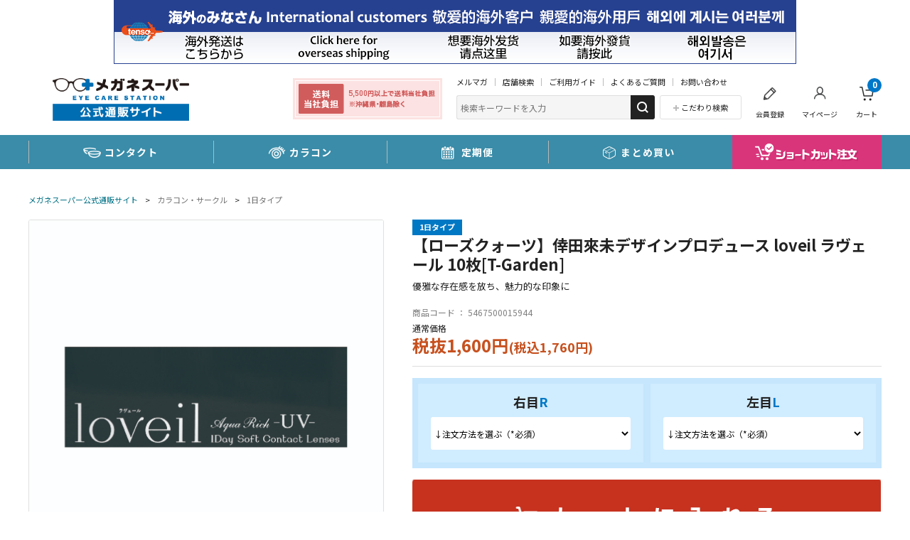

--- FILE ---
content_type: text/html; charset=shift_jis
request_url: https://www.meganesuper.net/shop/g/g5467500015944/
body_size: 25016
content:
<!DOCTYPE HTML PUBLIC "-//W3C//DTD HTML 4.01 Transitional//EN"
    "http://www.w3.org/TR/html4/loose.dtd">
<html lang="ja" >
<head>
<meta http-equiv="Content-Type" content="text/html; charset=Shift_JIS">
<title>ワンデー（1日使い捨て）カラコン【ローズクォーツ】倖田來未デザインプロデュース loveil ラヴェール 10枚［Tガーデン］</title>
<link rel="canonical" href="https://www.meganesuper.net/shop/%e3%83%af%e3%83%b3%e3%83%87%e3%83%bc%e3%82%ab%e3%83%a9%e3%82%b3%e3%83%b3%e9%80%9a%e8%b2%a9/%e3%80%90%e3%83%ad%e3%83%bc%e3%82%ba%e3%82%af%e3%82%a9%e3%83%bc%e3%83%84%e3%80%91%e5%80%96%e7%94%b0%e4%be%86%e6%9c%aa%e3%83%87%e3%82%b6%e3%82%a4%e3%83%b3%e3%83%97%e3%83%ad%e3%83%87%e3%83%a5%e3%83%bc%e3%82%b9%e3%80%80loveil%e3%80%80%e3%83%a9%e3%83%b4%e3%82%a7%e3%83%bc%e3%83%ab%e3%80%8010%e6%9e%9a%ef%bc%bbT%e3%82%ac%e3%83%bc%e3%83%87%e3%83%b3%ef%bc%bd/g/g5467500015944/">


<meta name="description" content="ワンデー（1日使い捨て）カラコン【ローズクォーツ】倖田來未デザインプロデュース loveil ラヴェール 10枚［Tガーデン］を通販で買うならメガネスーパーグループ通販サイトがおすすめ。税抜5,000円以上購入で送料無料！コンビニ後払い、店頭・コンビニ受取、コンタクト定期便(定期購入)、即日配送、メガネ無料試着などサービス充実！">
<meta name="keywords" content="倖田來未,ラベール,ラヴェイル,カラコン,おすすめ,通販">
<meta http-equiv="content-style-type" content="text/css">
<meta name="facebook-domain-verification" content="g97oo7j13ky99gkj5vgjhey34zujj7" />
<meta name="google-site-verification" content="EBdlKRWv7wiMefGfMLiBjpLFhDcD1J6KYT7RxsZ1aRI" />
<script src="https://analytics.ahrefs.com/analytics.js" data-key="dv3LVixMWxZypc13xeDamg" async></script>

<link rel="stylesheet" type="text/css" href="/css/style.css?20251010" media="all">
<link rel="stylesheet" type="text/css" href="/css/display_switch.css?20220623" />
<link rel="stylesheet" type="text/css" href="/css/style_aco.css?20220623" />
<link rel="stylesheet" type="text/css" href="/css/leo_ms_layout.css?20220623" />
<link rel="stylesheet" type="text/css" href="/css/glide.css?20220623"  />
<link rel="stylesheet" type="text/css" href="/css/sub_layout.css?20220623" />
<link rel="stylesheet" type="text/css" href="/css/merit_pc.css?20220623" />

<meta http-equiv="content-script-type" content="text/javascript">
<script language="JavaScript" type="text/javascript" src="/js/jquery.js?20220623"></script>
<script language="JavaScript" type="text/javascript" src="/js/jquery-ui.js?20220623"></script> 
<script language="JavaScript" type="text/javascript" src="/js/common.js?20220623"></script> 
<script language="JavaScript" type="text/javascript" src="/js/jquery.tile.js?20220623"></script> 
<script language="JavaScript" type="text/javascript" src="/js/sidenavi.js?20220623"></script> 
<script language="JavaScript" type="text/javascript" src="/js/jquery.glide.js?20220623"></script>
  
<script language="JavaScript" type="text/javascript" src="https://cdnjs.cloudflare.com/ajax/libs/bxslider/4.1.2/jquery.bxslider.min.js"></script>

<script language="JavaScript" type="text/javascript" src="/js/user.js?250328"></script>
<link rel="SHORTCUT ICON" href="/favicon.ico?20240226-1">

<!-- Google Tag Manager -->
<script>(function(w,d,s,l,i){w[l]=w[l]||[];w[l].push({'gtm.start':
new Date().getTime(),event:'gtm.js'});var f=d.getElementsByTagName(s)[0],
j=d.createElement(s),dl=l!='dataLayer'?'&l='+l:'';j.async=true;j.src=
'https://www.googletagmanager.com/gtm.js?id='+i+dl;f.parentNode.insertBefore(j,f);
})(window,document,'script','dataLayer','GTM-MRZHP7J');</script>
<!-- End Google Tag Manager -->


<!--link rel="stylesheet" type="text/css" href="/css/style.css?20220623" media="all"-->

<script language="JavaScript" type="text/javascript" src="/js/jquery.lazyload.min.js?20220623"></script>

<!--↓ カウントダウンタイマー -->
<script language="JavaScript" type="text/javascript" src="/js/countdowntimer.js"></script>

<script type="text/javascript">
jQuery(function(){
jQuery('img').lazyload({
  failure_limit: 500,
  effect : "fadeIn",
  effect_speed: 300
});
});
</script>



<!-- Clarity code  -->
<script type="text/javascript">
    (function(c,l,a,r,i,t,y){
        c[a]=c[a]||function(){(c[a].q=c[a].q||[]).push(arguments)};
        t=l.createElement(r);t.async=1;t.src="https://www.clarity.ms/tag/"+i;
        y=l.getElementsByTagName(r)[0];y.parentNode.insertBefore(t,y);
    })(window, document, "clarity", "script", "fnrbyt159o");
</script>

<link href="https://use.fontawesome.com/releases/v5.6.1/css/all.css" rel="stylesheet">

<style>
.top_comment_ p.zai {
 font-weight:bold;
 color:#f00;
}
</style>


<!--ご利用ガイド追加-->
<link rel="stylesheet" type="text/css" href="https://cdnjs.cloudflare.com/ajax/libs/slick-carousel/1.9.0/slick.css"/>
<link rel="stylesheet" href="https://cdnjs.cloudflare.com/ajax/libs/slick-carousel/1.9.0/slick-theme.css">
<!--/ご利用ガイド追加-->

<link rel="stylesheet" type="text/css" href="/css/core.css">
<link rel="stylesheet" type="text/css" href="/css/skin.css">
<script>
  (function(i,s,o,g,r,a,m){i['GoogleAnalyticsObject']=r;i[r]=i[r]||function(){
  (i[r].q=i[r].q||[]).push(arguments)},i[r].l=1*new Date();a=s.createElement(o),
  m=s.getElementsByTagName(o)[0];a.async=1;a.src=g;m.parentNode.insertBefore(a,m)
  })(window,document,'script','//www.google-analytics.com/analytics.js','ga');

  ga('create', 'UA-5207119-2', 'auto');
  ga('require', 'displayfeatures');
  ga('require', 'linkid', 'linkid.js');
  ga('send', 'pageview');

</script>

<!-- Global site tag (gtag.js) - Google Analytics -->
<script async src="https://www.googletagmanager.com/gtag/js?id=G-W7GMWD00LY"></script>
<script>
  const trackingcode = "G-W7GMWD00LY";
  window.dataLayer = window.dataLayer || [];
  function gtag(){dataLayer.push(arguments);}
  gtag('js', new Date());
  gtag('config', trackingcode, { send_page_view: false, user_id: null});
</script>

<script src="https://ajax.googleapis.com/ajax/libs/jquery/3.0.0/jquery.min.js"></script>
<script>
  var $ga4jq = jQuery.noConflict(true);
</script>
<script>
    window.addEventListener('load', function() {
    	const loadscript = document.createElement('script');
        loadscript.src = '/js/enhanced_ecommerce_fb.js';
        document.getElementsByTagName('head')[0].appendChild(loadscript);
	})
</script>


</head>
<body id="goods_detail_wrap">




<div class="wrapper_">
	<h1 class="optimaizedH1">【ローズクォーツ】倖田來未デザインプロデュース loveil ラヴェール 10枚［Tガーデン］</h1>
	
			<!--定期便制御-->
<script type="text/javascript" charset="UTF-8" src="/js/teikibin_check.js?202504_2"></script>

<!--定期便誘導-->
<script type="text/javascript" charset="UTF-8" src="/js/teikibin_guidance.js?251204_1"></script>

<!--定期便商品は商品の個数増減をしない-->
<script type="text/javascript" charset="UTF-8" src="/js/teikibin_cart.js"></script>

<!--旧定期便バナー非表示-->
<script type="text/javascript" charset="UTF-8" src="/js/teikibin_old_nodisplay.js" async></script>

<!--規約pdfのURLを変更-->
<script type="text/javascript" charset="UTF-8" src="/js/teikibin_kiyaku.js"></script>

<!--要素書き換え 汎用-->
<script type="text/javascript" charset="UTF-8" src="/js/rewrite.js?250723_21"></script>
<script type="text/javascript" charset="UTF-8" src="/js/block_insertion.js?05"></script>

<!--モーダルクーポン-->
<link rel="stylesheet" type="text/css" href="/css/modal_coupon.css?01"  />
<script type="text/javascript" charset="UTF-8" src="/js/modal_coupon.js?1218"></script>

<!--コピペ-->
<script type="text/javascript" charset="UTF-8" src="/js/txt_copy.js?01"></script>
<link rel="stylesheet" type="text/css" href="/css/txt_copy.css?03"  />
<div class="copy-balloon" id="copy-balloon">コピーしました</div>

<!--処方箋対応-->
<script type="text/javascript" charset="UTF-8" src="/js/contents_prescription_add.js?251204"></script>



<!--スライダー-->
<script src="/js/slider_pc.js"></script>
<link rel="stylesheet" type="text/css" href="/css/slider.css"  />


<!-- 時限出し分けjs -->
<script language="JavaScript" type="text/javascript" src="/js/timed_allocation.js?20250116" async></script>
<style>
.timed_allocation {
	display: none;
}
</style>

    
    <script  type="text/javascript">
    jQuery(function() {
    jQuery("#hnav_cart").hover(function() {
        jQuery("#hnav_cart > a img").attr('src', '/img/usr/header/btn_cart_on.gif');
        jQuery(this).children('div').show();
    }, function() {
        jQuery("#hnav_cart > a img").attr('src', '/img/usr/header/btn_cart.gif');
        jQuery(this).children('div').hide();
    });
    jQuery(".topicline_ li").tile(3);
    });
    </script>
    
    
    
        <!--転送.com-->
        <div style="margin: 0px auto; width: 960px;">
            <a href="https://www.tenso.com//guide/shop/shop.html?bn_code=BN-20140925165214" target="_blank"><img alt="海外発送/国際配送サービスの転送コム" src="//www2.tenso.com/ext/banner.php?f=ipb_960x90_5l.gif" /></a></div>
        <!--転送.com-->
    
    
    <!--▼期間設定-->
    <div id="MyEvent">
    <!--↓期間中-->
    
    <!--期間中-->
    </div>
    <div id="Usually">
    <!--↓期間外-->
    
    <div id="SPARK">
    </div>
    
    <!--↑期間外-->
    </div>
    <script>
    // 開始、終了設定
    
    var startday = new Date('2017/08/22 00:00:00');
    var endday = new Date('2020/01/06 00:00:00');
    
    var today = new Date();
    if ( startday < today && today < endday ){ 
       document.getElementById("MyEvent").style.display="block";
       document.getElementById("Usually").style.display="none";
    }else{
       document.getElementById("MyEvent").style.display="none";
       document.getElementById("Usually").style.display="block";   
    }
    </script>
    <!--↑▲期間設定-->
    <style>
      #globalnav li.global_nav_service_ .global_nav_layer_ {
        width: 1000px;
        margin-left: -90px;
      }
      .global_nav_layer_ .wrap_list {
          background: #fff;
          padding-bottom: 20px;
      }
      .global_nav_layer_inner_ .global_nav_service_list_ {
          display: inline-block;
          margin-right: 50px;
          width: 500px;
          font-size: 14px;
      }
      .global_nav_layer_inner_ .global_nav_clban_list_ {
          width:300px;
      }
      .global_nav_layer_inner_ .global_nav_clban_list_ li {
          margin-bottom: 20px;
      }
      #globalnav .global_nav_layer_inner_ {
          display: flex;
      }
      #globalnav .global_nav_layer_::after {
          margin-left: -415px;
      }
      #globalnav .global_nav_layer_matome::after {
          margin-left: -60px;
      }
      #globalnav .global_nav_layer_color::after {
          margin-left: -250px;
      }
      ul.global_nav_service_list_ li a {
        padding: 20px 20px 20px 0;
      }
      #globalnav div.global_nav_close_ {
        margin:0px auto;
      }    
      #globalnav > .header_inner_ > ul > li > a {
        padding: 14px 77px;
      }
  
      #globalnav > .header_inner_ > ul > li.global_nav_contact_ span {
      background-image: url(/img/usr/common/icon_nav_contact.png);
      background-size: 25px auto;
      padding-left: 30px;
      }
  
      #globalnav > .header_inner_ > ul > li.global_nav_color_ span {
      background-image: url(/img/usr/common/icon_nav_color.png);
      background-size: 25px auto;
      padding-left: 30px;
      }
  
      #globalnav > .header_inner_ > ul > li.global_nav_matome_ span {
      background-image: url(/img/usr/common/ico_nav_matome.png);
      background-size: 18px auto;
      padding-left: 25px;
      }
  
      #globalnav > .header_inner_ > ul > li.global_nav_regular_ span {
      background-image: url(/img/usr/common/ico_nav_regular.png);
      background-size: 18px auto;
      }
      #globalnav div.global_nav_list_ a{
        font-size: 13px;
        line-height: 1.0;
        text-decoration: none;
        display: flex;
        justify-content: center;
        align-items: center;
        background-color: #3A8CA8;
        color: #fff;
        border-radius: 22px;
        height: 44px;
        width: 275px;
        margin: 0 auto 10px auto;
        cursor: pointer;
        }
    </style>
  
    <div id="header">
        <div id="header_top">
          <div class="header_inner_">
            <h1 id="sitelogo"><a href="/shop/default.aspx"><img src="/img/usr/common/sitelogo.png?20240226" alt="メガネスーパー公式通販サイト"></a></h1>
            <div class="header_free_"><img src="/img/usr/banner/bnr_free.png" alt="送料無料"></div>
            <div class="header_box_">
              <ul class="header_nav_">
                <li><a href="/shop/mail/mag.aspx">メルマガ</a></li>
                <li><a href="https://www.meganesuper.co.jp/shops/" rel="nofollow" target="_blank">店舗検索</a></li>
                <li><a href="/shop/pages/guide.aspx">ご利用ガイド</a></li>
                <li><a href="/shop/pages/faq_all.aspx">よくあるご質問</a></li>
                <li><a href="/shop/contact/contact.aspx">お問い合わせ</a></li>
              </ul>
              <div class="header_search_">
                <form action="/shop/goods/search.aspx" method="post" name="frmSearch">
                  <input type="hidden" name="search" value="x">
                  <input name="keyword" type="text" class="keyword_ withSuggestSearch_" data-suggest-submit="on" autocomplete="off" id="keyword" tabindex="1" value="" size="8" placeholder="検索キーワードを入力">
                  <input type="submit" class="searc_btn_" value="検索" tabindex="1" >
                </form>
                <div class="header_search_stick_"><a href="/shop/goods/search.aspx"><span>こだわり検索</span></a></div>
              </div>
            </div>
            <!-- .header_box_ -->
            <ul class="header_customer_">
              <li class="header_customer_entry_"><a href="/shop/customer/entry.aspx">会員登録</a></li>
              <li class="header_customer_mypage_"><a href="/shop/customer/menu.aspx">マイページ</a></li>
              <li id="jscart_replace_" class="header_customer_cart_"><a href="/shop/cart/cart.aspx">カート<span class="cart-count js-cart-count"></span></a></li>
            </ul>
            <script type="text/javascript" src="/js/goods_cartlist.js?20220623"></script> 
          </div>
        </div>
        <!-- #header_top -->
        
        <div id="globalnav">
          <div class="header_inner_">
            <ul>
              <li class="global_nav_service_ global_nav_contact_"><a href="/shop/c/c10/"><span>コンタクト</span></a></li>
              <li class="global_nav_service_ global_nav_color_"><a href="/shop/c/c20/"><span>カラコン</span></a></li>
              <li class="global_nav_service_ global_nav_regular_"><a href="/shop/c/c80/"><span>定期便</span></a></li>
              <li class="global_nav_service_ global_nav_matome_"><a href="/shop/e/ematome/"><span>まとめ買い</span></a></li>
              <!-- <li class="global_nav_service_ global_nav_contact_"><a href="#" class="no_scroll_ js-open-layer"><span>コンタクト</span></a>
                <div class="global_nav_layer_">
                  <div class="wrap_list">
                    <div class="global_nav_layer_inner_">
                      <ul class="global_nav_service_list_">
                        <li><a href="/shop/%e3%83%af%e3%83%b3%e3%83%87%e3%83%bc%e3%82%b3%e3%83%b3%e3%82%bf%e3%82%af%e3%83%88%e9%80%9a%e8%b2%a9/c/c1010/" class="nochild_">1日タイプ</a></li>
                        <li><a href="/shop/%e4%b9%b1%e8%a6%96%e3%83%af%e3%83%b3%e3%83%87%e3%83%bc%e3%82%b3%e3%83%b3%e3%82%bf%e3%82%af%e3%83%88%e9%80%9a%e8%b2%a9/c/c1020/" class="nochild_">1日タイプ（乱視用）</a></li>
                        <li><a href="/shop/2week%e3%82%b3%e3%83%b3%e3%82%bf%e3%82%af%e3%83%88%e9%80%9a%e8%b2%a9/c/c1030/" class="nochild_">2週間タイプ</a></li>
                        <li><a href="/shop/%e4%b9%b1%e8%a6%96%e7%94%a82week%e3%82%b3%e3%83%b3%e3%82%bf%e3%82%af%e3%83%88%e9%80%9a%e8%b2%a9/c/c1040/" class="nochild_">2週間タイプ（乱視用）</a></li>
                      </ul>
                      <ul class="global_nav_service_list_">
                        <li><a href="/shop/%e3%83%9e%e3%83%b3%e3%82%b9%e3%83%aa%e3%83%bc%e3%82%b3%e3%83%b3%e3%82%bf%e3%82%af%e3%83%88%e9%80%9a%e8%b2%a9/c/c1050/" class="nochild_">1ヶ月タイプ</a></li>
                        <li><a href="/shop/%e9%81%a0%e8%bf%91%e4%b8%a1%e7%94%a8%e3%82%b3%e3%83%b3%e3%82%bf%e3%82%af%e3%83%88%e9%80%9a%e8%b2%a9/c/c1060/" class="nochild_">遠近両用</a></li>
                        <li><a href="/shop/c/c6010/" class="nochild_">コンタクトレンズケア用品</a></li>
                      </ul>
                      <ul class="gnav_banner_">
                        <li><a href="/shop/c/c80/"><img src="/img/usr/banner/bnr_teikibin.jpg" alt="定期便"></a></li>
                        <li><a href="/shop/e/ematome/"><img src="/img/usr/sb/banner/bnr_matomegai.jpg" alt="まとめ買い"></a></li>
                      </ul>
                    </div>
                    <div class="global_nav_list_"><a href="/shop/c/c10/">一覧はこちら</a></div>
                    <div class="global_nav_close_">閉じる</div>
                  </div>
                </div>
              </li>
              <li class="global_nav_service_ global_nav_color_"><a href="#" class="no_scroll_ js-open-layer"><span>カラコン</span></a>
                <div class="global_nav_layer_ global_nav_layer_color" style="margin-left: -250px;">
                  <div class="wrap_list">
                    <div class="global_nav_layer_inner_">
                      <ul class="global_nav_service_list_">
                        <li><a href="/shop/%e5%ba%a6%e3%81%aa%e3%81%97%e3%82%ab%e3%83%a9%e3%82%b3%e3%83%b3%e9%80%9a%e8%b2%a9/c/c2001/" class="nochild_">度なし</a></li>
                        <li><a href="/shop/%e3%83%af%e3%83%b3%e3%83%87%e3%83%bc%e3%82%ab%e3%83%a9%e3%82%b3%e3%83%b3%e9%80%9a%e8%b2%a9/c/c2010/" class="nochild_">1日タイプ</a></li>
                        <li><a href="/shop/%e4%b9%b1%e8%a6%96%e7%94%a8%e3%82%ab%e3%83%a9%e3%82%b3%e3%83%b3%e9%80%9a%e8%b2%a9/c/c2020/" class="nochild_">1日タイプ（乱視用）</a></li>
                      </ul>
                      <ul class="global_nav_service_list_">
                        <li><a href="/shop/2week%e3%82%ab%e3%83%a9%e3%82%b3%e3%83%b3%e9%80%9a%e8%b2%a9/c/c2030/" class="nochild_">2週間タイプ</a></li>
                        <li><a href="/shop/%e3%83%9e%e3%83%b3%e3%82%b9%e3%83%aa%e3%83%bc%e3%82%ab%e3%83%a9%e3%82%b3%e3%83%b3%e9%80%9a%e8%b2%a9/c/c2050/" class="nochild_">1ヶ月タイプ</a></li>
                        <li><a href="/shop/コンタクトレンズケア用品/c/c6010/" class="nochild_">カラコンケア用品</a></li>
                      </ul>
                      <ul class="gnav_banner_">
                        <li><a href="/shop/e/ematome/"><img src="/img/usr/sb/banner/bnr_matomegai.jpg" alt="まとめ買い"></a></li>
                      </ul>
                    </div>
                    <div class="global_nav_list_"><a href="/shop/c/c20/">一覧はこちら</a></div>
                    <div class="global_nav_close_">閉じる</div>
                  </div>
                </div>
              </li>
              <li class="global_nav_service_ global_nav_regular_"><a href="#" class="no_scroll_ js-open-layer"><span>定期便</span></a>
                <div class="global_nav_layer_ global_nav_layer_matome" style="width: 500px; margin-left: -200px;">
                  <div class="wrap_list">
                    <div class="global_nav_layer_inner_">
                      <ul class="global_nav_service_list_">
                        <li><a href="/shop/コンタクトレンズ定期便1日タイプ/c/c801010/" class="nochild_">1日タイプ</a></li>
                        <li><a href="/shop/コンタクトレンズ定期便1日タイプ乱視/c/c801020/" class="nochild_">1日タイプ（乱視用）</a></li>
                        <li><a href="/shop/コンタクトレンズ定期便2週間タイプ/c/c801030/" class="nochild_">2週間タイプ</a></li>
                        <li><a href="/shop/コンタクトレンズ定期便2週間タイプ乱視用/c/c801040/" class="nochild_">2週間タイプ（乱視用）</a></li>
                      </ul>
                      <ul class="global_nav_service_list_" style="margin: 0;">
                        <li><a href="/shop/コンタクトレンズ定期便1ヶ月タイプ/c/c801050/" class="nochild_">1ヶ月タイプ</a></li>
                        <li><a href="/shop/コンタクトレンズ定期便遠近両用/c/c801060/" class="nochild_">遠近両用</a></li>
                        <li><a href="/shop/コンタクトレンズ定期便会員限定商品/c/c801070/" class="nochild_">会員限定商品</a></li>
                        <li><a href="/shop/ケア用品定期便－定期購入/c/c8060/" class="nochild_">ケア用品</a></li>
                      </ul>
                    </div>
                    <div class="global_nav_list_"><a href="/shop/c/c80/">定期便とは</a></div>
                    <div class="global_nav_close_">閉じる</div>
                  </div>
                </div>
              </li>
              <li class="global_nav_service_ global_nav_matome_"><a href="#" class="no_scroll_ js-open-layer"><span>まとめ買い</span></a>
                <div class="global_nav_layer_ global_nav_layer_matome" style="width: 500px; margin-left: -200px;">
                  <div class="wrap_list">
                    <div class="global_nav_layer_inner_">
                      <ul class="global_nav_service_list_">
                        <li><a href="/shop/goods/search.aspx?keyword=%83%8F%83%93%83f%81%5B%82%DC%82%C6%82%DF%94%83%82%A2&tree=&goods=&name=&min_price=&max_price=&genre_tree=&sort=&search.x=63&search.y=11" class="nochild_">ワンデー</a></li>
                        <li><a href="/shop/goods/search.aspx?keyword=2%83E%83B%81%5B%83N%82%DC%82%C6%82%DF%94%83%82%A2&tree=&goods=&name=&min_price=&max_price=&genre_tree=&sort=&search.x=80&search.y=19" class="nochild_">2WEEK</a></li>
                        <li><a href="/shop/goods/search.aspx?keyword=%83J%83%89%83R%83%93%82%DC%82%C6%82%DF%94%83%82%A2&tree=&goods=&name=&min_price=&max_price=&genre_tree=&sort=&search.x=69&search.y=27" class="nochild_">カラコン</a></li>
                        <li><a href="/shop/goods/search.aspx?keyword=%97%90%8E%8B%97p%82%DC%82%C6%82%DF%94%83%82%A2&tree=&goods=&name=&min_price=&max_price=&genre_tree=&sort=&search.x=63&search.y=26" class="nochild_">乱視用</a></li>
                      </ul>
                      <ul class="global_nav_service_list_" style="margin: 0;">
                        <li><a href="/shop/goods/search.aspx?keyword=%89%93%8B%DF%97%BC%97p%82%DC%82%C6%82%DF%94%83%82%A2&tree=&goods=&name=&min_price=&max_price=&genre_tree=&sort=&search.x=93&search.y=16" class="nochild_">遠近両用</a></li>
                        <li><a href="/shop/goods/search.aspx?keyword=90%96%87%82%DC%82%C6%82%DF%94%83%82%A2&tree=&goods=&name=&min_price=&max_price=&genre_tree=&sort=&search.x=65&search.y=21" class="nochild_">お得な90枚パック</a></li>
                        <li><a href="/shop/e/ecaremato/" class="nochild_">ケア用品</a></li>
                      </ul>
                    </div>
                    <div class="global_nav_list_"><a href="/shop/e/ematome/">一覧はこちら</a></div>
                    <div class="global_nav_close_">閉じる</div>
                  </div>
                </div>
              </li> -->
              <li class="global_nav_order_"><a href="/shop/order/reorder.aspx?=pctop_shortcut"><img src="/img/usr/common/ico_nav_order.png" alt="ショートカット注文"></a></li>
            </ul>
          </div>
        </div>
        <ul class="info_banner_">
    <!--TOPIC-->
　　　<!-- PC TOPページ帯 -->
　　　<!-- bk
　　　　<li class="info_banner_txt_"><a href="/shop/t/t1164/"><span>年末年始の休業とお問い合わせ対応について</span></a></li>
　　　　<li class="info_banner_txt_"><a href="/shop/t/t1149/"><span>能登半島地震の影響による配送遅延のお知らせ</span></a></li>
　　　　<li class="info_banner_txt_"><a href="/shop/t/t1138/"><span>商品の出荷・お問い合わせへの返信遅延について</span></a></li>
　　　　<li class="info_banner_img_"><a href="/shop/e/elinesyo/"><img src="/img/event/campaign/241107/241105_line_friend_coupon_pc_1200x58.png" alt="通販LINE お友だち紹介キャンペーン"></a></li>
　　　　<li class="info_banner_img_"><a href="/shop/pages/line_login.aspx"><img src="/img/event/campaign/240910_1.png" alt="LINEお友達登録"></a></li>
　　　　<li class="info_banner_img_" style="margin-top: 1px"><a href="/shop/c/c80/"><img data-original="/img/usr/banner/bnr_teiki_free.png" src="/img/sys/dummy.png" alt="コンタクト定期便　特別割引　初回分無料"></a></li>
         　<li class="info_banner_img_"><a href="/shop/g/g5461100005275/?=headerbn_10off"><img src="/img/event/campaign/230918_Magic_1200x58.jpg" alt="マジック 10%OFF"></a></li>
　　　-->
        </ul>
      </div>
      <script>
    //  jQuery('#keyword').one('click', function() {
    //      jQuery('.pc033').insertAfter('#header_search');
    //      jQuery('.pc033').attr({'style':'position: relative; left: 300px; bottom: 8px;'});
    //  });
    </script>
	


<script>
	// 商品の画面表示(一覧系)start
	ga('create', '');
	ga('require', 'ec');
</script>

<div class="container_">
	<div class="contents_">
		
		<div class="mainframe_">
		
			
			<div id="goods_detail">
<div class="navitopicpath_"><a href="https://www.meganesuper.net/shop/default.aspx" class="topicpath_home_">メガネスーパー公式通販サイト</a>&gt;<a href="/shop/%e3%82%ab%e3%83%a9%e3%82%b3%e3%83%b3%e9%80%9a%e8%b2%a9/c/c20/">カラコン・サークル</a>&gt;<a href="/shop/%e3%83%af%e3%83%b3%e3%83%87%e3%83%bc%e3%82%ab%e3%83%a9%e3%82%b3%e3%83%b3%e9%80%9a%e8%b2%a9/c/c2010/">1日タイプ</a></div>

<div class="goods_header_">
<div class="icon_area_">



</div>

<div class="goodscomment4_"><div id="comment4_txt"></div></div>



</div>
<input type="hidden" value="" id="hidden_variation_group">
<input type="hidden" value="0" id="variation_design_type">
<input type="hidden" value="5467500015944" id="hidden_goods">
<div class="goodsproductdetail_">
<div class="goodsimg_" id="gallery">
<div class="img_L_">

<a href="https://www.meganesuper.net/img/goods/L/L_5467500015944.jpg" class="info" name="5467500015944" title="【ローズクォーツ】倖田來未デザインプロデュース loveil ラヴェール 10枚[T-Garden]">

<img src="/img/sys/dummy.png" data-original="https://www.meganesuper.net/img/goods/L/L_5467500015944.jpg" alt="【ローズクォーツ】倖田來未デザインプロデュース loveil ラヴェール 10枚[T-Garden]" class="src_l_">
</a>

	<div class="icon_auto_">
		
		
		
	</div>
</div>
<p class="notes_"></p>


<div class="etc_goodsimg_">
<div class="etc_goodsimg_line_">

<div class="etc_goodsimg_item_">
<a href="https://www.meganesuper.net/img/goods/L/L_5467500015944.jpg" class="info" name="5467500015944" title="">
<img src="/img/sys/dummy.png" data-original="https://www.meganesuper.net/img/goods/L/L_5467500015944.jpg" alt="【ローズクォーツ】倖田來未デザインプロデュース loveil ラヴェール 10枚[T-Garden]" >
</a>

</div>


<div class="etc_goodsimg_item_">
<a href="https://d3rhz4rr6nlpk7.cloudfront.net/img/goods/1/5467500015944_2.jpg" class="info" name="5467500015944" title="">
<img src="/img/sys/dummy.png" data-original="https://d3rhz4rr6nlpk7.cloudfront.net/img/goods/1/5467500015944_2.jpg" alt="【ローズクォーツ】倖田來未デザインプロデュース loveil ラヴェール 10枚[T-Garden]" >
</a>

</div>


<div class="etc_goodsimg_item_">
<a href="https://d3rhz4rr6nlpk7.cloudfront.net/img/goods/2/5467500015944_3.jpg" class="info" name="5467500015944" title="">
<img src="/img/sys/dummy.png" data-original="https://d3rhz4rr6nlpk7.cloudfront.net/img/goods/2/5467500015944_3.jpg" alt="【ローズクォーツ】倖田來未デザインプロデュース loveil ラヴェール 10枚[T-Garden]" >
</a>

</div>



<div class="etc_goodsimg_item_">
<a href="https://d3rhz4rr6nlpk7.cloudfront.net/img/goods/3/S_5467500015944.jpg" class="info" name="5467500015944" title="">
<img src="/img/sys/dummy.png" data-original="https://d3rhz4rr6nlpk7.cloudfront.net/img/goods/3/S_5467500015944.jpg" alt="【ローズクォーツ】倖田來未デザインプロデュース loveil ラヴェール 10枚[T-Garden]" >
</a>

</div>



</div>







</div>



<div class="goods_tab_warp_">
 <ul class="goods_tab_">
 
  <li class="goods_tab_ex_"><a href="#goods_tab_ex" class="no_scroll_">商品説明</a></li>
  
  
  <li class="goods_tab_detail_"><a href="#goods_tab_detail" class="no_scroll_">詳細</a></li>
  
 </ul>


<div id="goods_tab_ex" class="goodscomment1_ goods_tab_box_">
▼シリーズ一覧はこちらから<br><a href="/shop/e/eloveil/"><img src="/img/CL/Color/T-Garden/loveil_1D/main_1280x640.jpg" width="100%" alt="loveil ラヴェール （プロデュース/モデル：倖田來未）"></a><br>『青い揺めきの中であなたに出会う。』<br>パキッと高発色＆カラバリ豊富でしっかり盛れるキレイめギャル系カラコン。<br>珍しい色味のものが多いけど、どれも上品に発色するのでメイクとの相性抜群！<br>着けているだけで目力も自信もUPしちゃう”いい女”のマストアイテム。
</div>



<div id="goods_tab_detail" class="goods_tab_box_">
<table class="formdetail_ goodsspec_ spec_detail_">
<tr>
<th>製品名 :</th>
<td>ペガビジョン1DAYモイスト</td>
</tr>
<tr>
<th>区分 :</th>
<td>1日使い捨て</td>
</tr>
<tr>
<th>入り数 :</th>
<td>1箱10枚入り</td>
</tr>
<tr>
<th>含水率（％） :</th>
<td>58</td>
</tr>
<tr>
<th>ベースカーブ：BC :</th>
<td>8.5mm</td>
</tr>
<tr>
<th>度数：PWR/SPH :</th>
<td>0.00・-0.75&#12316;-5.00(0.25単位)・-5.00&#12316;-8.00(0.50単位)</td>
</tr>
<tr>
<th>直径：DIA（mm） :</th>
<td>14.4mm</td>
</tr>
<tr>
<th>着色直径（mm） :</th>
<td>13.5mm</td>
</tr>
<tr>
<th>医療機器承認番号 :</th>
<td>22800BZI00037000</td>
</tr>
<tr>
<th>カラー :</th>
<td>ローズクォーツ</td>
</tr>
<tr>
<th>製造販売元 :</th>
<td>Pegavision Japan株式会社</td>
</tr>
<tr>
<th>販売元 :</th>
<td>株式会社T-Garden</td>
</tr>
<tr>
<th>製造国 :</th>
<td>台湾</td>
</tr>

</table>
</div>

</div>


</div>



<div class="goodsspec_ js-enhanced-ecommerce-item-detail">
<span hidden class="js-enhanced-ecommerce-variation-name1"></span>
<span hidden class="js-enhanced-ecommerce-variation-name2"></span>
<h2 class="goodsspec_category_name_">
1日タイプ
</h2>

<h2 class="goods_name_ js-enhanced-ecommerce-goods-name" data-category1="カラコン・サークル(20)" data-category2="1日タイプ(2010)" data-category3="1日タイプ(2010)"data-category4="1日タイプ(2010)" >
【ローズクォーツ】倖田來未デザインプロデュース loveil ラヴェール 10枚[T-Garden]</h2>


<p class="message_"></p>


<div class="top_comment_" id="spec_goods_comment">
<p>優雅な存在感を放ち、魅力的な印象に</p>
</div>

<div class="icon_area_">



</div>

<div id="item_code">商品コード ： <span class="js-enhanced-ecommerce-goods">5467500015944</span></div>


	<p class="price_pop_">
	
	</p>





<div class="price_area_">
	<div>通常価格</div>
	<div class="price_ js-enhanced-ecommerce-goods-price"> 税抜1,600円<span class="taxin_">(税込1,760円)</span></div>
	<div>
	</div>
</div>


<div class="goodscomment5_"><!--定期便バナー--><!-- <div style="margin-bottom:5px;"><a href="/shop/g/g5467500015944-reg12/"><img alt="コンタクト定期便" src="/img/usr/teiki/new-teiki_425_70.jpg" style="width: 100%;" /></a></div> --><!--定期便バナー--></div>






<form name="frm" method="POST" action="/shop/cart/cart.aspx">


<span class="variationlist_"><input name="goods" type="hidden" value="5467500015944"></span>



<div class="gods_select_order_">
<table class="formdetail_ goodsspec_ right_eye_ contact_lense_">
<tr><th colspan="2" class="eye_">右目<span>R</span></th></tr>
<tr class="order_class_">
<td colspan="2"><select name="c_order_class_r"><option value="" selected>↓注文方法を選ぶ（*必須）</option><option value="030">レンズ度数を指定</option><option value="060">右目は購入しない</option></select></td>
</tr>

<tr id="dispc_bc_r" style="display:none;">
<th>BC(ベースカーブ)</th>
<td class="select_">8.50<input name="c_bc_r" type="hidden" value="8.50"></td>
</tr>


<tr id="dispc_pwr_r" style="display:none;">
<th>PWR(度数)</th>
<td class="select_"><select name="c_pwr_r" id="c_pwr_r"><option value="">↓PWR(度数)</option><option value="-10.00">-10.00</option><option value="-9.50">-9.50</option><option value="-9.00">-9.00</option><option value="-8.50">-8.50</option><option value="-8.00">-8.00</option><option value="-7.50">-7.50</option><option value="-7.00">-7.00</option><option value="-6.50">-6.50</option><option value="-6.00">-6.00</option><option value="-5.50">-5.50</option><option value="-5.00">-5.00</option><option value="-4.75">-4.75</option><option value="-4.50">-4.50</option><option value="-4.25">-4.25</option><option value="-4.00">-4.00</option><option value="-3.75">-3.75</option><option value="-3.50">-3.50</option><option value="-3.25">-3.25</option><option value="-3.00">-3.00</option><option value="-2.75">-2.75</option><option value="-2.50">-2.50</option><option value="-2.25">-2.25</option><option value="-2.00">-2.00</option><option value="-1.75">-1.75</option><option value="-1.50">-1.50</option><option value="-1.25">-1.25</option><option value="-1.00">-1.00</option><option value="-0.75">-0.75</option><option value="0.00">&#177;0.00</option></select></td>
</tr>


<tr id="dispc_dia_r" style="display:none;">
<th>DIA(直径)</th>
<td class="select_">14.40<input name="c_dia_r" type="hidden" value="14.40"></td>
</tr>




</table>
<table class="formdetail_ goodsspec_ left_eye_ contact_lense_">
<tr><th colspan="2" class="eye_">左目<span>L</span></th></tr>
<tr class="order_class_">
<td colspan="2"><select name="c_order_class_l"><option value="" selected>↓注文方法を選ぶ（*必須）</option><option value="030">レンズ度数を指定</option><option value="060">左目は購入しない</option></select></td>
</tr>

<tr id="dispc_bc_l" style="display:none;">
<th>BC(ベースカーブ)</th>
<td class="select_">8.50<input name="c_bc_l" type="hidden" value="8.50"></td>
</tr>


<tr id="dispc_pwr_l" style="display:none;">
<th>PWR(度数)</th>
<td class="select_"><select name="c_pwr_l" id="c_pwr_l"><option value="">↓PWR(度数)</option><option value="-10.00">-10.00</option><option value="-9.50">-9.50</option><option value="-9.00">-9.00</option><option value="-8.50">-8.50</option><option value="-8.00">-8.00</option><option value="-7.50">-7.50</option><option value="-7.00">-7.00</option><option value="-6.50">-6.50</option><option value="-6.00">-6.00</option><option value="-5.50">-5.50</option><option value="-5.00">-5.00</option><option value="-4.75">-4.75</option><option value="-4.50">-4.50</option><option value="-4.25">-4.25</option><option value="-4.00">-4.00</option><option value="-3.75">-3.75</option><option value="-3.50">-3.50</option><option value="-3.25">-3.25</option><option value="-3.00">-3.00</option><option value="-2.75">-2.75</option><option value="-2.50">-2.50</option><option value="-2.25">-2.25</option><option value="-2.00">-2.00</option><option value="-1.75">-1.75</option><option value="-1.50">-1.50</option><option value="-1.25">-1.25</option><option value="-1.00">-1.00</option><option value="-0.75">-0.75</option><option value="0.00">&#177;0.00</option></select></td>
</tr>


<tr id="dispc_dia_l" style="display:none;">
<th>DIA(直径)</th>
<td class="select_">14.40<input name="c_dia_l" type="hidden" value="14.40"></td>
</tr>




</table>
</div>











<div class="cartbox_">
<input class="btn_cart_l_ js-enhanced-ecommerce-add-cart-detail" type="image" src="/img/sys/button/cart.gif" alt="買い物かごへ入れる" onclick="addToCart();">


</div>

<script>
	// ショッピングカートへ追加
	var opt = jQuery('#varia_').length;

	function addToCart() {
		
			//コンタクト
			if (opt>0) {
				var id = jQuery('.variation_pulldown_').val();
				var vt = jQuery('.variation_pulldown_ option:selected').text();
				var vg = vt.split('/');
				var tit = jQuery('.variation_pulldown_ option:selected').attr('title');
				var pro = tit.split(',');
				ga('ec:addProduct', {
					'id': id,
					'name': pro[0]+' ('+vg[0]+')',
					'category': pro[1],
					'brand': pro[2],
					'variant': '('+vg[0]+')',
					'price': pro[3],
					'quantity': 1
				});
			} else {
				ga('ec:addProduct', {
					'id': '5467500015944',
					'name': '【ローズクォーツ】倖田來未デザインプロデュース loveil ラヴェール 10枚[T-Garden]',
					'category': '2010',
					'brand': '',
					'variant': ' ',
					'price': '1760',
					'quantity': 1
				});
			}
			ga('ec:setAction', 'add');
			ga('send', 'event', 'UX', 'click', 'add to cart');
		
	}
</script>


<div id="float_cart">
 <ul>
   <li><a href="https://www.meganesuper.net/shop/order/reorder.aspx?utm_source=EC&utm_medium=1click-a-pchead&utm_campaign=footer_shortcut" onclick="gtag('event', 'pc', {'event_category':'btn','event_label':'footer_shortcut'});">前回の内容で再注文する</a></li>
   <li>
     <input class="btn_cart_l_" type="submit" value="カートに入れる" onclick="addToCart();">
   </li>
 </ul>
</div>


<ul class="reorder_banner_"><li class="reorder_"><a href="/shop/order/reorder.aspx?utm_source=EC&amp;utm_medium=1click-l-cart&amp;utm_campaign=1L-180523"><span>前回の内容で再注文する</span></a></li><li class="history_"><a href="/shop/customer/history.aspx?utm_source=EC&amp;utm_medium=history-r-cart&amp;utm_campaign=1R-180523">注文履歴を確認する</a></li></ul>


<ul class="sns_btn_">
<li class="sns" ><a href="https://twitter.com/share" class="twitter-share-button" data-count="horizontal" data-text="" data-via="" data-related="" data-url="" data-lang="ja">Tweet</a>
<script type="text/javascript">
if (window.navigator.userAgent.toLowerCase().indexOf("msie") == -1 || window.navigator.appVersion.toLowerCase().indexOf("msie 8.") == -1) {
jQuery('.twitter-share-button').append('<script id="twitter_script" type="text/javascript" src="//platform.twitter.com/widgets.js" charset="UTF-8" />');
}
</script></li>
<li class="sns"></li>
<li class="sns"></li>
</ul>


<ul class="option_menu_">

<li class="how_order_"><a href="https://www.meganesuper.net/shop/pages/order_method_contact.aspx" target="_blank"><span>ご注文方法</span></a></li>

<li class="how_searchshop_"><a href="http://www.meganesuper.co.jp/shops/" rel="nofollow" target="_blank"><span>店舗検索</span></a></li>
</ul>


<ul class="option_list_">

<li>
<a href="https://www.meganesuper.net/shop/customer/bookmark.aspx?goods=5467500015944&crsirefo_hidden=fa9b5da5b0a2308e47600abde0d70dbf0db3127b5cb084cd23ebd4aa72a27304">欲しいものリストに追加する</a>
</li>
<li>
<a href="/shop/contact/contact.aspx?goods=5467500015944">この商品について問い合わせる</a>
</li>
<li><a href="https://www.meganesuper.net/shop/pages/guide.aspx#return">返品・交換について</a></li>
<li><a href="https://www.meganesuper.net/shop/pages/webmedia.aspx">お得な情報をメルマガ・LINEなどでお届けします</a></li>
</ul>


<div class="togetherlist_"><h2 class="common_headline2_ accessoryrcm03_">こちらもおすすめ</h2>



<div class="StyleA_Frame_">
<table class="StyleA_Item_ js-enhanced-ecommerce-item">
<tr>
<td class="img_ js-enhanced-ecommerce-image"><img alt="【ソフト用】【ハード用】 コンタクトレンズ装着薬 メニコンフィット 15mL [メニコン]" data-original="https://www.meganesuper.net/img/goods/S/S_6261100001968.jpg" src="/img/sys/dummy.png" ></td>
<td class="desc_">
<div class="name_">
<div class="name1_"><a href="/shop/%e3%82%b3%e3%83%b3%e3%82%bf%e3%82%af%e3%83%88%e3%83%ac%e3%83%b3%e3%82%ba%e3%82%b1%e3%82%a2%e7%94%a8%e5%93%81/g/g6261100001968/" title="【ソフト用】【ハード用】 コンタクトレンズ装着薬 メニコンフィット 15mL [メニコン]" class="js-enhanced-ecommerce-goods-name" >【装着液】 コンタクトレンズ装着薬 メニコンフィット 15mL</a></div>
</div>
<div class="comment_"><span class="small_">すべてのコンタクトレンズにうるおいのベール</span></div>

<div class="price_">

<span class="price_ js-enhanced-ecommerce-goods-price"> 税抜700円</span>

<div class="taxin_">
	（税込770円）
</div>
</div>



<div class="checkbox_">
<span><input type="checkbox" name="goods" value="6261100001968" id="6261100001968">
<label for="6261100001968">一緒に購入</label></span>
</div>


</td>
</tr>
</table>
</div>



</div>





<div class="button_">




<div id="backorder">

</div>
</div>
<div class="goodscomment9_"><p class="notes_">※購入数は<em>カート</em>に入れた後ご指定ください。</p></div>

</form>



</div>
</div>











<script type="text/javascript" src="/js/jquery.bigPicture.js"></script>
<script type="text/javascript" src="/js/goods_zoomjs.js"></script>

<script>var show_gparam = "030"</script>
<script>var show_ast = "1"</script>
<script>var show_cparam = "030"</script>
<script>var order_class_try = "080"</script>
<script type="text/javascript" src="/js/goods_paramjs.js"></script>
</div>

<script>
	//商品詳細ページ閲覧測定
	ga('require', 'ec');
	ga('ec:addProduct', {
		'id': '5467500015944',
		'name': '【ローズクォーツ】倖田來未デザインプロデュース loveil ラヴェール 10枚[T-Garden]',
		'category': '2010',
		'brand': '',
		'variant': ' ',
		'price': 1760
	});
	ga('ec:setAction', 'detail');
	ga('send', 'pageview');
</script>


			<!-- ========================================
     割り込みブロック定義エリア
     ======================================== -->
<!-- 
    使い方:
    1. 下のscriptタグ内のコメントを外す
    2. data-insert-target にCSSセレクタを指定(推奨)
       または data-target-class にクラス名のみ指定(簡易版)
    3. data-target-position に挿入位置を指定
       - beforebegin: 要素の直前
       - afterbegin: 要素内部の最初
       - beforeend: 要素内部の最後
       - afterend: 要素の直後
       - replace: 要素を置き換え
    4. data-target-url-element でURL判定(オプション)
       - 指定した文字列がURLに含まれている場合のみ表示
       - カンマ区切りで複数指定可能(いずれかにマッチすればOK)
       - 記載がない場合は全ページで表示
    5. start-time / end-time で時限設定(オプション) ★NEW★
       - start-time: 表示開始日時 (例: "2025-12-13 00:00")
       - end-time: 表示終了日時 (例: "2026-01-31 23:59")
       - 両方またはどちらか一方のみの指定も可能
       - 記載がない場合は時間制限なし
    
    【CSSセレクタ例】
    - クラス: .price_area_
    - ID: #header
    - 階層: .wrapper > .contents > p
    - n番目: .wrapper > .contents > p:nth-of-type(3)
    - 複数条件: div.price_area_.active
    - 属性: [data-id="123"]
    
    【URL判定例】
    - 特定ページのみ: data-target-url-element="/shop/g/g6266700003619/"
    - 複数ページ対応: data-target-url-element="/shop/g/g1/, /shop/g/g2/, /shop/g/g3/"
    - カテゴリページのみ: data-target-url-element="/category/"
    - クエリパラメータ判定: data-target-url-element="?sale=true"
    
    【時限設定例】
    - 期間指定: start-time="2025-12-13 00:00" end-time="2026-01-31 23:59"
    - 開始日のみ: start-time="2025-12-13 00:00"
    - 終了日のみ: end-time="2026-01-31 23:59"
-->


<!--
<div data-target-url-element="/shop/g/g6266700003619-5-reg12/" 
     data-insert-target=".price_area_" 
     data-target-position="afterend"
     start-time="2025-12-13 00:00" 
     end-time="2026-01-31 23:59"
     class="hogehoge">
    <strong>期間限定 + 特定ページ</strong><br>
    2025/12/13&#12316;2026/1/31の期間中、特定商品ページでのみ表示
</div>

<div data-target-url-element="/shop/g/g1/, /shop/g/g2/, /shop/g/g3/" 
     data-insert-target=".price_area_" 
     data-target-position="beforebegin" 
     class="hogehoge">
    <strong>複数の商品ページで表示</strong><br>
    g1, g2, g3 のいずれかのページで表示されます
</div>

<div data-insert-target=".price_area_" 
     data-target-position="beforebegin"
     start-time="2025-12-01 00:00"
     end-time="2025-12-25 23:59"
     class="another-block">
    <strong>期間限定(全ページ)</strong><br>
    12月1日&#12316;25日の期間中、全ページで表示
</div>

<div data-target-url-element="/category/, /special/" 
     data-insert-target=".wrapper > .contents > p:nth-of-type(3)" 
     data-target-position="beforebegin" 
     class="another-block">
    <strong>カテゴリページまたは特集ページ</strong><br>
    URLに /category/ か /special/ が含まれる場合に表示
</div>
-->



<script type="text/html-template">


<!--
<div data-target-url-element="/g/g6266700003619/" 
      data-insert-target=".price_area_" 
      data-target-position="afterend"
      start-time="2025-12-12 00:00" end-time="2026-1-31 23:59">

<div style="margin-bottom:5px;"start-time="2025-12-12 00:00" end-time="2026-01-31 23:59">
  <a href="/shop/g/g6266700003619-5-reg12/">
    <img alt="ハイドロワンステップ定期便加入時1本無料キャンペーン" src="/img/usr/banner/cleadew-onestep.png" style="width: 100%;">
  </a>
</div>

</div>



<div data-target-url-element="/g/g6266700003619-5-reg12/" data-insert-target=".price_area_" data-target-position="afterend" start-time="2025-12-12 00:00" end-time="2026-1-31 23:59">

  <div class="" style="font-size: 14px; line-height: 140%; text-align: left; word-wrap: break-word;">
    <p style="line-height: 140%; text-align: center;">注文画面でクーポンコードを入力してください。</p>
  </div>

  <style>
    /* コピーボタン */
    .coupon_copy {
      margin-bottom: 15px;
    }

    .copy {
      margin: 5px auto;
      padding: 10px;
      width: 100%;
      background-color: #006db2;
      border-radius: 10px;
      box-sizing: border-box;
    }

    .copy_lead {
      font-size: 1.5em;
      color: rgb(255, 255, 255);
      text-align: center;
    }

    .copy_area {
      font-size: 2em;
      font-weight: bold;
      color: #006db2;
      text-decoration: none;
      text-align: center;
    }

    .area {
      border-radius: 10px;
      background-color: rgb(255, 255, 255);
      padding: 3px;
    }

    /* コピーボタン */
  </style>

  <div class="coupon_copy">
    <div class="copy">

      <img alt="ハイドロワンステップ定期便加入時1本無料キャンペーン" src="/img/usr/banner/cleadew-onestep.png" style="width: 100%; margin: 0 0 6px 0;">

      <p class="copy_lead">▼ クリックでクーポンコードをコピー ▼</p>
      <div class="area">
        <p class="copy_area" data-target-selector=".copy_area">HOS2512</p>
      </div>

    </div>
  </div>

</div>




-->
</script>
		</div>
		
		<div class="leftmenuframe_">
		<div id="discerning_search" class="sidebox_"><a href="/shop/goods/search.aspx"><span>こだわり検索</span></a></div>
        <div id="sidebox_banner_top" class="sidebox_banner_">
          <ul>
            <li><a href="/shop/order/reorder.aspx?utm_source=EC&utm_medium=1click-a-pcside&utm_campaign=1APS-170518"><img src="/img/usr/banner/bnr_shortcut.png" alt="ショートカット注文"></a></li>
          </ul>
        </div>
<div class="sidebox_" id="sidebox_category">
<h2>商品カテゴリから探す</h2>
<ul class="category_tree_">
<li class="category_tree1_">
<a href="/shop/C10%e3%82%b3%e3%83%b3%e3%82%bf%e3%82%af%e3%83%88%e3%83%ac%e3%83%b3%e3%82%ba/c/c10/"><img data-original="/img/category/2/10.png" src="/img/sys/dummy.png" alt="">コンタクトレンズ</a></li><li class="category_tree2_">
<a href="/shop/1%e6%97%a5%e3%82%bf%e3%82%a4%e3%83%97%ef%bc%88%e3%83%af%e3%83%b3%e3%83%87%e3%83%bc%ef%bc%89%e3%81%ae%e3%82%b3%e3%83%b3%e3%82%bf%e3%82%af%e3%83%88%e3%83%ac%e3%83%b3%e3%82%ba%e4%b8%80%e8%a6%a7%ef%bd%9c%e3%82%b3%e3%83%b3%e3%82%bf%e3%82%af%e3%83%88%e3%83%ac%e3%83%b3%e3%82%ba%e3%80%80%ef%bd%9c/c/c1010/">1日タイプ</a></li><li class="category_tree2_">
<a href="/shop/C1020%e4%b9%b1%e8%a6%96%e3%83%af%e3%83%b3%e3%83%87%e3%83%bc%e3%82%b3%e3%83%b3%e3%82%bf%e3%82%af%e3%83%88%e9%80%9a%e8%b2%a9/c/c1020/">1日タイプ（乱視用）</a></li><li class="category_tree2_">
<a href="/shop/2week%e3%82%b3%e3%83%b3%e3%82%bf%e3%82%af%e3%83%88%e9%80%9a%e8%b2%a9/c/c1030/">2週間タイプ</a></li><li class="category_tree2_">
<a href="/shop/%e4%b9%b1%e8%a6%96%e7%94%a82week%e3%82%b3%e3%83%b3%e3%82%bf%e3%82%af%e3%83%88%e9%80%9a%e8%b2%a9/c/c1040/">2週間タイプ（乱視用）</a></li><li class="category_tree2_">
<a href="/shop/%e3%83%9e%e3%83%b3%e3%82%b9%e3%83%aa%e3%83%bc%e3%82%b3%e3%83%b3%e3%82%bf%e3%82%af%e3%83%88%e9%80%9a%e8%b2%a9/c/c1050/">1ヶ月タイプ</a></li><li class="category_tree2_">
<a href="/shop/3%e3%83%b6%e6%9c%88%e3%82%b3%e3%83%b3%e3%82%bf%e3%82%af%e3%83%88%e9%80%9a%e8%b2%a9/c/c1051/">3ヶ月タイプ（ハード）</a></li><li class="category_tree2_">
<a href="/shop/%e9%81%a0%e8%bf%91%e4%b8%a1%e7%94%a8%e3%82%b3%e3%83%b3%e3%82%bf%e3%82%af%e3%83%88%e9%80%9a%e8%b2%a9/c/c1060/">遠近両用</a></li><li class="category_tree2_">
<a href="/shop/%e9%81%a0%e8%bf%91%e4%b8%a1%e7%94%a8%ef%bc%88%e4%b9%b1%e8%a6%96%ef%bc%89%e3%82%b3%e3%83%b3%e3%82%bf%e3%82%af%e3%83%88%e9%80%9a%e8%b2%a9/c/c1061/">遠近両用（乱視）</a></li><li class="category_tree2_">
<a href="http://www.meganesuper.net/shop/c/c6010/">コンタクトレンズケア用品</a></li><li class="category_tree2_">
<a href="https://www.meganesuper.net/shop/%e5%ae%9a%e6%9c%9f%e4%be%bf%ef%bc%8d%e5%ae%9a%e6%9c%9f%e8%b3%bc%e5%85%a5/c/c80/">定期便（定期購入）</a></li><li class="category_tree2_">
<a href="https://www.meganesuper.net/shop/e/eRxcl/">要処方箋コンタクトレンズ</a></li><li class="category_tree1_">
<a href="/shop/%e3%82%ab%e3%83%a9%e3%82%b3%e3%83%b3%e9%80%9a%e8%b2%a9/c/c20/"><img data-original="/img/category/2/20.png" src="/img/sys/dummy.png" alt="">カラコン・サークル</a></li><li class="category_tree2_">
<a href="/shop/%e5%ba%a6%e3%81%aa%e3%81%97%e3%82%ab%e3%83%a9%e3%82%b3%e3%83%b3%e9%80%9a%e8%b2%a9/c/c2001/">度なし</a></li><li class="category_tree2_open_">
<a href="/shop/%e3%83%af%e3%83%b3%e3%83%87%e3%83%bc%e3%82%ab%e3%83%a9%e3%82%b3%e3%83%b3%e9%80%9a%e8%b2%a9/c/c2010/">1日タイプ</a></li><li class="category_tree2_">
<a href="/shop/%e4%b9%b1%e8%a6%96%e7%94%a8%e3%82%ab%e3%83%a9%e3%82%b3%e3%83%b3%e9%80%9a%e8%b2%a9/c/c2020/">1日タイプ（乱視用）</a></li><li class="category_tree2_">
<a href="/shop/2week%e3%82%ab%e3%83%a9%e3%82%b3%e3%83%b3%e9%80%9a%e8%b2%a9/c/c2030/">2週間タイプ</a></li><li class="category_tree2_">
<a href="/shop/1month%e3%83%9e%e3%83%b3%e3%82%b9%e3%83%aa%e3%83%bc1%e3%81%8b%e6%9c%88%e3%82%ab%e3%83%a9%e3%82%b3%e3%83%b3%e9%80%9a%e8%b2%a9/c/c2050/">1ヶ月タイプ</a></li><li class="category_tree2_">
<a href="/shop/e/eclrcare/">カラコンケア用品</a></li><li class="category_tree2_">
<a href="/shop/c/c2080/">なりたい瞳のイメージでカラコンを探す</a></li><li class="category_tree1_">
<a href="/shop/%e5%ae%9a%e6%9c%9f%e4%be%bf%ef%bc%8d%e5%ae%9a%e6%9c%9f%e8%b3%bc%e5%85%a5/c/c80/"><img data-original="/img/category/2/80.png" src="/img/sys/dummy.png" alt="">定期便（定期購入）</a></li><li class="category_tree2_">
<a href="/shop/%e3%82%b3%e3%83%b3%e3%82%bf%e3%82%af%e3%83%88%e3%83%ac%e3%83%b3%e3%82%ba%e5%ae%9a%e6%9c%9f%e4%be%bf%ef%bc%8d%e5%ae%9a%e6%9c%9f%e8%b3%bc%e5%85%a5/c/c8010/">コンタクトレンズ</a></li><li class="category_tree3_">
<a href="/shop/%e3%82%b3%e3%83%b3%e3%82%bf%e3%82%af%e3%83%88%e3%83%ac%e3%83%b3%e3%82%ba%e5%ae%9a%e6%9c%9f%e4%be%bf1%e6%97%a5%e3%82%bf%e3%82%a4%e3%83%97/c/c801010/">1日タイプ</a></li><li class="category_tree3_">
<a href="/shop/%e3%82%b3%e3%83%b3%e3%82%bf%e3%82%af%e3%83%88%e3%83%ac%e3%83%b3%e3%82%ba%e5%ae%9a%e6%9c%9f%e4%be%bf1%e6%97%a5%e3%82%bf%e3%82%a4%e3%83%97%e4%b9%b1%e8%a6%96/c/c801020/">1日タイプ（乱視用）</a></li><li class="category_tree3_">
<a href="/shop/%e3%82%b3%e3%83%b3%e3%82%bf%e3%82%af%e3%83%88%e3%83%ac%e3%83%b3%e3%82%ba%e5%ae%9a%e6%9c%9f%e4%be%bf2%e9%80%b1%e9%96%93%e3%82%bf%e3%82%a4%e3%83%97/c/c801030/">2週間タイプ</a></li><li class="category_tree3_">
<a href="/shop/%e3%82%b3%e3%83%b3%e3%82%bf%e3%82%af%e3%83%88%e3%83%ac%e3%83%b3%e3%82%ba%e5%ae%9a%e6%9c%9f%e4%be%bf2%e9%80%b1%e9%96%93%e3%82%bf%e3%82%a4%e3%83%97%e4%b9%b1%e8%a6%96%e7%94%a8/c/c801040/">2週間タイプ（乱視用）</a></li><li class="category_tree3_">
<a href="/shop/%e3%82%b3%e3%83%b3%e3%82%bf%e3%82%af%e3%83%88%e3%83%ac%e3%83%b3%e3%82%ba%e5%ae%9a%e6%9c%9f%e4%be%bf1%e3%83%b6%e6%9c%88%e3%82%bf%e3%82%a4%e3%83%97/c/c801050/">1ヶ月タイプ</a></li><li class="category_tree3_">
<a href="/shop/%e3%82%b3%e3%83%b3%e3%82%bf%e3%82%af%e3%83%88%e3%83%ac%e3%83%b3%e3%82%ba%e5%ae%9a%e6%9c%9f%e4%be%bf%e3%80%803%e3%83%b6%e6%9c%88%e3%82%bf%e3%82%a4%e3%83%97%ef%bc%88%e3%83%8f%e3%83%bc%e3%83%89%ef%bc%89/c/c801051/">3ヶ月タイプ（ハード）</a></li><li class="category_tree3_">
<a href="/shop/%e3%82%b3%e3%83%b3%e3%82%bf%e3%82%af%e3%83%88%e3%83%ac%e3%83%b3%e3%82%ba%e5%ae%9a%e6%9c%9f%e4%be%bf%e9%81%a0%e8%bf%91%e4%b8%a1%e7%94%a8/c/c801060/">遠近両用</a></li><li class="category_tree3_">
<a href="/shop/%e3%82%b3%e3%83%b3%e3%82%bf%e3%82%af%e3%83%88%e3%83%ac%e3%83%b3%e3%82%ba%e5%ae%9a%e6%9c%9f%e4%be%bf%e3%80%80%e9%81%a0%e8%bf%91%e4%b8%a1%e7%94%a8%ef%bc%88%e4%b9%b1%e8%a6%96%ef%bc%89/c/c801061/">遠近両用（乱視）</a></li><li class="category_tree3_">
<a href="/shop/c/c806010/">コンタクトレンズケア用品</a></li><li class="category_tree1_">
<a href="/shop/%e3%82%b1%e3%82%a2%e7%94%a8%e5%93%81/c/c60/"><img data-original="/img/category/2/60.png" src="/img/sys/dummy.png" alt="">ケア用品</a></li><li class="category_tree2_">
<a href="/shop/%e3%82%b3%e3%83%b3%e3%82%bf%e3%82%af%e3%83%88%e3%83%ac%e3%83%b3%e3%82%ba%e3%82%b1%e3%82%a2%e7%94%a8%e5%93%81/c/c6010/">コンタクトレンズ・カラコンケア用品</a></li><li class="category_tree2_">
<a href="/shop/%e3%83%a1%e3%82%ac%e3%83%8d%e3%82%af%e3%83%aa%e3%83%bc%e3%83%8a%e3%83%bc%e3%83%bb%e6%b4%97%e6%b5%84%e5%99%a8/c/c6020/">メガネクリーナー・洗浄器</a></li><li class="category_tree1_">
<a href="/shop/%e8%a3%9c%e8%81%b4%e5%99%a8%e3%83%bb%e3%82%b0%e3%83%83%e3%82%ba/c/c70/"><img data-original="/img/category/2/70.png" src="/img/sys/dummy.png" alt="">補聴器・グッズ</a></li><li class="category_tree2_">
<a href="/shop/%e8%a3%9c%e8%81%b4%e5%99%a8%e3%83%bb%e9%9b%bb%e6%b1%a0/c/c7010/">補聴器・集音器・電池</a></li><li class="category_tree2_">
<a href="/shop/%e3%83%a1%e3%82%ac%e3%83%8d%e5%b0%8f%e7%89%a9/c/c7030/">メガネ小物</a></li><li class="category_tree3_">
<a href="/shop/c/c3065/">メガネクリーナー・洗浄器</a></li>
</ul>
<style>
span.makerLink_txt_ {
    line-height: 2.3 !important;

}
</style>
<h2>メーカーから探す</h2>

<ul class="sidebox_tree_">
  <li>
    <a href="/shop/pages/clear.aspx">
      <span class="txt_ makerLink_txt_">クリアコンタクト</span>
    </a>
  </li>
  <li>
    <a href="/shop/pages/color.aspx">
      <span class="txt_ makerLink_txt_">カラコン</span>
    </a>
  </li>
</ul>
</div><div class="sidebox_" id="sidebox_genre">

<h2>条件から探す</h2>
<ul class="genre_tree_">
<li class="genre_tree1_"><a href="/shop/%e3%82%b1%e3%82%a2%e7%94%a8%e5%93%81%e3%82%92%e6%9d%a1%e4%bb%b6%e3%81%8b%e3%82%89%e6%8e%a2%e3%81%99/r/r40/">ケア用品を条件から探す</a></li>
<li class="genre_tree2_"><a href="/shop/r/r4010/">ソフトコンタクトレンズ用</a></li>
<li class="genre_tree2_"><a href="/shop/r/r4020/">ハードコンタクトレンズ用</a></li>

</ul>

</div>
<div id="sidebox_service" class="sidebox_">
  <h2>豊富なサービス</h2>
  <ul class="sidebox_tree_">
    <li>
      <a href="/shop/pages/faq_all.aspx#delivery">
        <span class="img_"><img src="/img/usr/common/ico_free_g.png" alt="" /></span>
        <span class="txt_">5,500円以上で送料当社負担！</span>
      </a>
    </li>
    <li>
      <a href="/shop/pages/faq_all.aspx#return">
        <span class="img_"><img src="/img/usr/common/ico_return_g.png" alt="" /></span>
        <span class="txt_">商品のお受け取り後、8日以内にお問い合わせで返品・交換OK</span>
      </a>
    </li>
    <li>
      <a href="/shop/pages/faq_all.aspx#payment">
        <span class="img_"><img src="/img/usr/common/ico_payment_g.png" alt="" /></span>
        <span class="txt_">便利な支払い方法！</span>
      </a>
    </li>
    <li>
      <a href="/shop/pages/c-uketori.aspx">
        <span class="img_"><img src="/img/usr/common/ico_receive_g.png" alt="" /></span>
        <span class="txt_">豊富な受け取り方法！</span>
      </a>
    </li>
    <!-- <li>
      <a href="/shop/pages/guarantee.aspx">
        <span class="img_"><img src="/img/usr/common/ico_relief_g.png" alt="" /></span>
        <span class="txt_">買った後も安心保証が充実！</span>
      </a>
    </li> -->
  </ul>
</div>

<!-- bk
<div id="sidebox_support" class="sidebox_">
  <h2>お客様サポート</h2>
    <ul class="sidebox_tree_">
      <li><a href="/shop/pages/stock-check.aspx"><span class="img_"><img src="/img/usr/common/ico_stock.png" alt="お店の在庫を調べる"></span><span class="txt_">お店の在庫を調べる</span></a></li>
      <li><a href="/shop/pages/tentou.aspx"><span class="img_"><img src="/img/usr/common/ico_shop_g.png" alt="店舗受け取り"></span><span class="txt_">店舗受け取り</span></a></li>
      <li><a href="/shop/pages/contact_mail.aspx"><span class="img_"><img src="/img/usr/common/ico_mail.png" alt="コンタクト購入時期メール"></span><span class="txt_">コンタクト購入時期メール</span></a></li>
      <li><a href="/shop/pages/order_method_glass.aspx"><span class="img_"><img src="/img/usr/common/ico_order.png" alt="メガネ注文方法"></span><span class="txt_">メガネ注文方法</span></a></li>
      <li><a href="/shop/pages/fitting.aspx"><span class="img_"><img src="/img/usr/common/ico_glasses.png" alt="メガネ・サングラスご試着"></span><span class="txt_">メガネ・サングラスご試着</span></a></li>
      <li><a href="/shop/c/c4010/"><span class="img_"><img src="/img/usr/common/ico_lens.png" alt="お手持ちのメガネ・レンズ交換"></span><span class="txt_">お手持ちのメガネ・レンズ交換</span></a></li>
      <li><a href="https://www.meganesuper.co.jp/content/reserve/"><span class="img_"><img src="/img/usr/common/ico_repair.png" alt="メガネのお直し修理・名入れ"></span><span class="txt_">メガネのお直し修理・名入れ</span></a></li>
      <li><a href="https://www.meganesuper.co.jp/content/reserve/"><span class="img_"><img src="/img/usr/common/ico_reserve.png" alt="ご来店予約"></span><span class="txt_">ご来店予約</span></a></li>
      <li><a href="https://www.meganesuper.co.jp/glasses/service/visitservis/"><span class="img_"><img src="/img/usr/common/ico_trip.png" alt="メガネと補聴器訪問出張サービス"></span><span class="txt_">メガネと補聴器訪問出張サービス</span></a></li>
    </ul>
</div>
 -->

<div id="sidebox_banner_btm" class="sidebox_banner_">
  <ul>
    <li>
      <a href="/shop/c/c80/"><img src="/img/usr/banner/bnr_teikibin.jpg" alt="定期便" /></a>
    </li>
    <li>
      <a href="/shop/mail/mag.aspx"><img src="/img/usr/common/240821_mail_footer2_336x114.png" alt="メルマガ" /></a>
    </li>
    <!-- <li>
      <a href="/shop/pages/line_login.aspx?utm_source=ectop&utm_medium=banner&utm_campaign=ectopbannerlinerenkei">
        <img src="/img/usr/common/250327_LINE_mini_336x114.png" alt="LINE友だち追加でセール情報ゲット！" />
      </a>
    </li> -->
    <li>
      <a href="/shop/pages/line_login.aspx?utm_source=ectop&utm_medium=banner&utm_campaign=ectopbannerlinerenkei">
        <img src="/img/usr/common/250527_LINE_friends_336x114.png" alt="LINE友だち追加でセール情報ゲット！" />
      </a>
    </li>
    <li>
      <a href="/shop/everyform/form.aspx?questionnaire=202303thanks">
        <img src="/img/usr/common/250131_customer_survey_336x114.png" alt="サービス向上のためのアンケートご協力のお願い" />
      </a>
    </li>
    <!-- bk
      <li><a href="https://www.meganesuper.co.jp/shops/"><img src="/img/usr/common/230704_reserve_336x114.jpg" alt="ご来店予約"></a></li>
      <li><a href="https://www.meganesuper.co.jp/glasses/service/visitservis/"><img src="/img/usr/common/230704_visit_336x114.jpg" alt="メガネ・補聴器出張訪問サービス"></a></li>
    -->
    </ul>
</div>

<div class="sidebox_sns_">
  <ul>
    <li>
      <a href="https://bit.ly/2Fp0J9E" target="_blank" class="LINE-button" data-show-count="false">
        <img src="/img/usr/common/ico_line_b.png" alt="LINE" />
      </a>
    </li>
    <li>
      <a href="https://bit.ly/2IqC6uZ" target="_blank" class="facebook-button" data-show-count="false">
        <img src="/img/usr/common/ico_fb_b.png" alt="facebook" />
      </a>
    </li>
    <li>
      <a href="https://bit.ly/2WK9zt8" target="_blank" class="twitter-follow-button" data-show-count="false">
        <img src="/img/usr/common/ico_tw_b.png" alt="X(旧Twitter)" />
      </a>
    </li>
    <!-- <li><a href="https://bit.ly/2THgKhn" target="_blank" class="instagram-button" data-show-count="false"><img src="/img/usr/common/ico_ins_b.png" alt="instagram"></a></li> -->
  </ul>
</div>

		
		</div>
		
	</div>
	<div class="rightmenuframe_">
		<div class="sidebox_" id="sidebox_itemhistory">
<h2>最近見た商品</h2>
<div id="itemHistory">
<div id="itemHistoryDetail">



</div>
<div id="historyCaution" style="display: block;">
<span id="messNothing" style="display: none;">最近見た商品がありません。</span>
<span id="messRedraw" style="display: none;">履歴を残す場合は、"履歴を残す"をクリックしてください。</span>
</div>
<div id="itemHistoryButton">
</div>

<script type="text/javascript" src="/js/jquery.cookie.js"></script>
<input type="hidden" id="js_leave_History" value="0" />
<script type="text/javascript" src="/js/goods_history.js"></script>

</div>
</div>

	</div>
</div>

<script>
	// 商品の画面表示(一覧系)last
	var cnt = jQuery('.name1_').length;
	
	if (cnt>0) {
		for (var i=0; i<cnt; i++) {
			jQuery('.name1_').eq(i).attr({'id':i+1});
		}
		
		ga('send', 'pageview');
	}
</script>
<script>
	// 商品リンクのクリック
	function onProductClick(goods, name, category, brand, variant, price, position, url) {
		ga('ec:addProduct', {
			'id': goods,
			'name': name,
			'category': category,
			'brand': brand,
			'variant': variant,
			'price': price,
			'position': position
		});
		ga('ec:setAction', 'click', {list: location.pathname});
		
		ga('send', 'event', 'UX', 'click', 'Results', {
			hitCallback: function() {
				document.location = url;
			}
		});
	}
</script>


<div id="footer">
	
			<script>


</script>

<!-- TOPへ戻る -->
<div class="pagetop_link_"><a href="#">Topへ戻る</a></div>

<!-- 共通フッター -->
<div class="footer_inner_">
  <div class="footerpoints_">
    <p>コンタクトレンズは高度管理医療機器です。より安全に購入・使用するためには以下3つのポイントが重要です。
      <br />
      &#9312;眼科専門医による定期的な検診や受診と、装用サイクルを守った適正な使用&emsp;
      &#9313;高度管理医療機器等販売業を許可されている店舗・通販サイトでの購入&emsp;
      &#9314;国内正規品（高度管理医療機器承認番号がある商品）の購入
    </p>
    <p>
      ビジョナリーホールディングス&nbsp;グループ各店や通販サイトでは、高度管理医療機器等販売業を許可されています。また、当社の取り扱いコンタクトレンズはすべて国内正規品を取り扱っておりますので、ぜひご利用ください。
    </p>
  </div>

  <div class="footer_icon_">
    <ul class="footer_banner_">
      <li>
        <a href="/shop/mail/mag.aspx"><img src="/img/usr/common/240821_mail_footer2_336x114.png" alt="メルマガ限定 お得な情報配信中！" /></a>
      </li>
      <li start-time="2025-09-02 00:00" end-time="2035-09-01 23:59">
        <a href="/shop/pages/line_login.aspx?utm_source=ectop&utm_medium=banner&utm_campaign=ectopbannerlinerenkei">
          <img src="/img/usr/common/250527_LINE_friends_336x114.png" alt="LINE友だち追加で500円OFFクーポンゲット！" />
        </a>
      </li>
      <li>
        <a href="/shop/everyform/form.aspx?questionnaire=202303thanks">
          <img src="/img/event/campaign/250131_customer_survey_336x114.png" alt="サービス向上のためのアンケートご協力のお願い" />
        </a>
      </li>

      <!-- bk
      <li><a href="https://www.meganesuper.co.jp/shops/"><img src="/img/usr/common/230704_reserve_336x114.jpg" alt="ご来店予約"></a></li>
      <li><a href="https://www.instagram.com/meganesuper_online/"><img src="/img/usr/common/230704_Instagram_footer_336x114.jpg" alt="instagram"></a></li>
      -->
    </ul>

    <ul class="footer_sns_">
      <li class="footer_sns_ilne_">
        <a href="http://bit.ly/2Fp0J9E"><img src="/img/usr/common/ico_line.png" alt="LINE" /></a>
      </li>
      <li class="footer_sns_fb_">
        <a href="http://bit.ly/2IqC6uZ"><img src="/img/usr/common/ico_fb.png" alt="FaceBook" /></a>
      </li>
      <li class="footer_sns_tw_">
        <a href="http://bit.ly/2WK9zt8"><img src="/img/usr/common/ico_tw.png" alt="X(旧Twitter)" /></a>
      </li>
      <!-- bk <li class="footer_sns_ins_"><a href="http://bit.ly/2THgKhn"><img src="/img/usr/common/ico_ins.png" alt="instagram"></a></li> -->
    </ul>
  </div>

  <!-- フッターナビゲーション -->
  <nav id="footernav">
    <ul class="footer_nav_level1">
      <li>
        <span class="footer_nav_title_">会員サービス</span>
        <ul class="footer_nav_level2">
          <li><a href="/shop/customer/menu.aspx">ログイン</a></li>
          <li><a href="/shop/customer/agree.aspx">新規会員登録</a></li>
          <li><a href="/shop/mail/mag.aspx">メルマガ</a></li>
          <li><a href="/shop/pages/line_login.aspx?utm_source=ectop&utm_medium=banner&utm_campaign=ectopbannerlinerenkei">LINE ID連携</a></li>
        </ul>
      </li>
      <li>
        <span class="footer_nav_title_">ショッピングガイド</span>
        <ul class="footer_nav_level2">
          <li><a href="/shop/pages/guide.aspx">ご利用ガイド</a></li>
          <!-- <li><a href="/shop/pages/guarantee.aspx">アフターサービス</a></li> -->
          <li><a href="/shop/pages/faq_all.aspx#payment">配送料について</a></li>
          <li><a href="/shop/pages/c-uketori.aspx">受け取り方法について</a></li>
          <li><a href="/shop/pages/faq_all.aspx#payment">お支払方法について</a></li>
        </ul>
      </li>
      <li>
        <span class="footer_nav_title_">お問い合わせ</span>
        <ul class="footer_nav_level2">
          <li><a href="/shop/contact/contact.aspx">お問い合わせフォーム</a></li>
          <li><a href="/shop/pages/faq_all.aspx">よくある質問</a></li>
          <li><a href="/shop/contact/contact.aspx">通販サイトに関するお問い合わせ</a></li>
          <li><a href="https://www.meganesuper.co.jp/support/form/">店舗に関するお問い合わせ</a></li>
        </ul>
      </li>
      <li>
        <span class="footer_nav_title_">店舗について</span>
        <ul class="footer_nav_level2">
          <li><a href="https://shop.meganesuper.co.jp/shops/">店舗検索</a></li>
          <li><a href="https://www.meganesuper.co.jp/">メガネスーパー公式サイト</a></li>
        </ul>
      </li>
    </ul>
  </nav>
  <!-- #footer_nav -->

  <div class="footer_btm_">
    <div class="footer_link_">
      <ul>
        <li><a href="/shop/pages/trading.aspx">特定商取引法に関する表示</a></li>
        <li><a href="/shop/pages/privacy.aspx">個人情報の取り扱いについて</a></li>

      </ul>
      <p id="copyright">&copy; 2025 株式会社メガネスーパー Co., LTD</p>
    </div>
    <div id="globalsign">
      <span id="ss_gmo_img_wrapper_115-57_image_ja">
        <a href="https://jp.globalsign.com/" target="_blank" rel="nofollow">
          <img
            alt="SSL GMOグローバルサインのサイトシール"
            border="0"
            id="ss_img"
            src="//seal.globalsign.com/SiteSeal/images/gs_noscript_115-57_ja.gif"
          />
        </a>
      </span>
      <script type="text/javascript" src="//seal.globalsign.com/SiteSeal/gmogs_image_115-57_ja.js" defer="defer"></script>
    </div>
  </div>
</div>


	

</div>
</div>
<!-- googleAD remarketing Common Tag -->
<script async src="https://www.googletagmanager.com/gtag/js?id=AW-16742395088"></script>
<script>
window.dataLayer = window.dataLayer || [];
function gtag(){dataLayer.push(arguments);}
gtag('js', new Date());
gtag('config', 'AW-16742395088');
</script>
<!-- googleAD remarketing Common Tag -->
<!-- User Insight PCDF Code Start :  -->
<script type="text/javascript">
var _uic = _uic ||{}; var _uih = _uih ||{};_uih['id'] = 54249;
_uic['sample_rate'] = 25;
_uih['lg_id'] = '00000000-0000-0000-0000-000000000000'; _uih['fb_id'] = ''; _uih['tw_id'] = ''; _uih['uigr_1'] = ''; _uih['uigr_2'] = ''; _uih['uigr_3'] = ''; _uih['uigr_4'] = ''; _uih['uigr_5'] = ''; _uih['uigr_6'] = ''; _uih['uigr_7'] = ''; _uih['uigr_8'] = ''; _uih['uigr_9'] = ''; _uih['uigr_10'] = ''; _uic['uls'] = 1;

/* DO NOT ALTER BELOW THIS LINE */
/* WITH FIRST PARTY COOKIE */
(function() {
var bi = document.createElement('script');bi.type = 'text/javascript'; bi.async = true; bi.src = '//cs.nakanohito.jp/b3/bi.js'; var s = document.getElementsByTagName('script')[0];s.parentNode.insertBefore(bi, s); })(); </script>
<!-- User Insight PCDF Code End :  -->

<!--poplink PC  Code Start :  -->
    <script>
    var poplink3 = [{
    uid: "340770d208ec166619db2a951a60d7a5q",
    target: "#keyword",
    //useGATracking: true,
    gaType: 'ga4',
    deviceType: 'pc033'
    }];
    (function() {
    var s = document.createElement("script");
    s.charset = "utf-8";
    s.src = "//poplink-f.probo.biz/pl3/poplink3.js";
    document.getElementsByTagName("head")[0].appendChild(s);
    })();
    </script>
<!--poplink PC Code End :  -->

<!-- ワンクリックでコピー -->
<script>
        function copyToClipboard() {
            var copyTarget = document.getElementById("copyTarget");
            copyTarget.select();
            document.execCommand("Copy");
            alert("コピーできました！ : " + copyTarget.value);
        }
</script>



<!-- Google Tag Manager (noscript) -->
<noscript><iframe src="https://www.googletagmanager.com/ns.html?id=GTM-MRZHP7J"
height="0" width="0" style="display:none;visibility:hidden"></iframe></noscript>
<!-- End Google Tag Manager (noscript) -->

<!-- Global site tag (gtag.js) - Google Ads: AW-867895265 -->
<script async src=""https://www.googletagmanager.com/gtag/js?id=AW-867895265""></script>
<script>
  window.dataLayer = window.dataLayer || [];
  function gtag(){dataLayer.push(arguments);}
  gtag('js', new Date());
  gtag('config', 'AW-867895265');
</script>


<!-- Yahooディスプレイ - サイトジェネラルタグとコンバージョン測定補完機能タグ -->
<script async src="https://s.yimg.jp/images/listing/tool/cv/ytag.js"></script>
<script>
window.yjDataLayer = window.yjDataLayer || [];
function ytag() { yjDataLayer.push(arguments); }
ytag({"type":"ycl_cookie"});
</script>


<!-- Yahoo広告 ディスプレイ - サイトジェネラルタグ・サイトリターゲティングタグ -->
<script>
ytag({
  "type":"yjad_retargeting",
  "config":{
    "yahoo_retargeting_id": "A36W2L5YRN",
    "yahoo_retargeting_label": "",
    "yahoo_retargeting_page_type": "",
    "yahoo_retargeting_items":[
      {item_id: '', category_id: '', price: '', quantity: ''}
    ]
  }
});
</script>


<!-- Yahoo広告 検索 - サイトジェネラルタグ・サイトリターゲティングタグ -->
<script>
ytag({
  "type":"yss_retargeting",
  "config": {
    "yahoo_ss_retargeting_id": "1001018763",
    "yahoo_sstag_custom_params": {
    }
  }
});
</script>

<!-- LINE Tag Base Code -->
<!-- Do Not Modify -->
<script>
(function(g,d,o){
  g._ltq=g._ltq||[];g._lt=g._lt||function(){g._ltq.push(arguments)};
  var h=location.protocol==='https:'?'https://d.line-scdn.net':'http://d.line-cdn.net';
  var s=d.createElement('script');s.async=1;
  s.src=o||h+'/n/line_tag/public/release/v1/lt.js';
  var t=d.getElementsByTagName('script')[0];t.parentNode.insertBefore(s,t);
    })(window, document);
_lt('init', {
  customerType: 'lap',
  tagId: '4bbe17f0-4e1f-40a5-ad77-09e3c9d35ed3'
});
_lt('send', 'pv', ['4bbe17f0-4e1f-40a5-ad77-09e3c9d35ed3']);
</script>
<noscript>
  <img height="1" width="1" style="display:none"
       src="https://tr.line.me/tag.gif?c_t=lap&t_id=4bbe17f0-4e1f-40a5-ad77-09e3c9d35ed3&e=pv&noscript=1" />
</noscript>
<!-- End LINE Tag Base Code -->

<!-- LINE Tag Base Code_通販アカウント TAM -->
<!-- Do Not Modify -->
<script>
(function(g,d,o){
  g._ltq=g._ltq||[];g._lt=g._lt||function(){g._ltq.push(arguments)};
  var h=location.protocol==='https:'?'https://d.line-scdn.net':'http://d.line-cdn.net';
  var s=d.createElement('script');s.async=1;
  s.src=o||h+'/n/line_tag/public/release/v1/lt.js';
  var t=d.getElementsByTagName('script')[0];t.parentNode.insertBefore(s,t);
    })(window, document);
_lt('init', {
  customerType: 'lap',
  tagId: 'ac03386e-2fdd-4790-81a5-d23e9ce868c1'
});
_lt('send', 'pv', ['ac03386e-2fdd-4790-81a5-d23e9ce868c1']);
</script>
<noscript>
  <img height="1" width="1" style="display:none"
       src="https://tr.line.me/tag.gif?c_t=lap&t_id=ac03386e-2fdd-4790-81a5-d23e9ce868c1&e=pv&noscript=1" />
</noscript>
<!-- End LINE Tag Base Code -->



<!-- LINE AD -->
<script type="text/javascript">
  var _fout_queue = _fout_queue || {}; if (_fout_queue.segment === void 0) _fout_queue.segment = {};
  if (_fout_queue.segment.queue === void 0) _fout_queue.segment.queue = [];

  _fout_queue.segment.queue.push({
    'user_id': 10617,
    'advertiser_id': 1821,
    'contractor_id': 5
  });

  (function() {
    var el = document.createElement('script'); el.type = 'text/javascript'; el.async = true;
    el.src = (('https:' == document.location.protocol) ? 'https://' : 'http://') + 'js.fout.jp/segmentation.js';
    var s = document.getElementsByTagName('script')[0]; s.parentNode.insertBefore(el, s);
  })();
</script>

<!-- SPARK -->
<script type="text/javascript" src="https://fspark-ap.com/tag/lWQfGpVMoXT4201FS.js"></script>


<!-- Meta Pixel Code -->
<script>
!function(f,b,e,v,n,t,s)
{if(f.fbq)return;n=f.fbq=function(){n.callMethod?
n.callMethod.apply(n,arguments):n.queue.push(arguments)};
if(!f._fbq)f._fbq=n;n.push=n;n.loaded=!0;n.version='2.0';
n.queue=[];t=b.createElement(e);t.async=!0;
t.src=v;s=b.getElementsByTagName(e)[0];
s.parentNode.insertBefore(t,s)}(window, document,'script',
'https://connect.facebook.net/en_US/fbevents.js');
fbq('init', '249046229789460');
fbq('track', 'PageView');
</script>
<noscript><img height="1" width="1" style="display:none"
src="https://www.facebook.com/tr?id=249046229789460&ev=PageView&noscript=1"
/></noscript>
<!-- End Meta Pixel Code -->




<!-- Flipdesk -->
<script language="javascript" charset="UTF-8" type="text/javascript" src="https://api.flipdesk.jp/chat_clients/flipdesk_chat.js?api_token=584130e068c3f0f36bf0a7ef9308031af8fb6462&enc=UNICODE" defer></script>

<script language="javascript" charset="UTF-8" type="text/javascript" src="https://api.flipdesk.jp/chat_clients/flipdesk_chat.js?api_token=5b7d26c4d99b922929b7c30ce06be0fd58a71500&enc=UNICODE" data-sync-user-id="00000000-0000-0000-0000-000000000000" defer></script>
<!-- MessagingService -->
<script>
  window.__msgsvc = window.__msgsvc || {};
  __msgsvc.hostname = 'masvc-prod02-function-outside-accesslog.azurewebsites.net';
  __msgsvc.tid = 'meganesuper';
  __msgsvc.gid = '00000000-0000-0000-0000-000000000000';
  __msgsvc.sid = '';
  </script> 
<script src="//masvcuploadprod02storage.blob.core.windows.net/content/msgsvc.js" charset="UTF-8" ></script>
<!-- End MessagingService -->


<!-- Criteo Loader File TAM-->
<script type="text/javascript" src="//dynamic.criteo.com/js/ld/ld.js?a=104067" async="true"></script>
<!-- END Criteo Loader File TAM-->


<!-- START Rakuten Marketing Tracking -->
<!-- 「注意／削除する場合はリンクシェアジャパンへ連絡下さい」「ATTENTION／Please contact LINKSHARE Japan when you delete」 -->
<script type="text/javascript">
    (function (url) {
      /*Tracking Bootstrap Set Up DataLayer objects/properties here*/
      window.rakutenDataLayer = false; // Set custom DataLayer name if 'DataLayer' conflicts
    var dln = window.rakutenDataLayer || 'DataLayer';
    if(!window[dln]){
        window[dln] = {};
      }
      if(!window[dln].events){
        window[dln].events = {};
      }
      window[dln].events.SPIVersion = window[dln].events.SPIVersion || "3.4.1";

      var loc, ct = document.createElement("script");
      ct.type = "text/javascript";
      ct.async = true; ct.src = url; loc = document.getElementsByTagName('script')[0];
      loc.parentNode.insertBefore(ct, loc);
      }(document.location.protocol + "//tag.rmp.rakuten.com/125132.ct.js"));
  </script>
<!-- END Rakuten Advertising Tracking -->


<!-- mattrz-cx Code Start :  -->
<script type="text/javascript" src="https://uploads.mattrz-cx.com/uploads/client/tag/496/index.js" async></script>
<!-- mattrz-cx Code End :  -->
<!-- googleAD remarketing Item Tag -->
<script>
gtag('event', 'view_item', {
'send_to': 'AW-16742395088',
'items': [{
'id': '5467500015944',
'google_business_vertical': 'retail'
}]
});
</script>
<!-- googleAD remarketing Item Tag -->



<!-- Criteo Product Tag TAM-->
<script type="text/javascript">
window.criteo_q = window.criteo_q || [];
var deviceType = /iPad/.test(navigator.userAgent) ? "t" : /Mobile|iP(hone|od)|Android|BlackBerry|IEMobile|Silk/.test(navigator.userAgent) ? "m" : "d";
window.criteo_q.push(
    { event: "setAccount", account: 104067 },
    { event: "setSiteType", type: deviceType},
    { event: "viewItem", item: 5467500015944 }
);
</script>
<!-- END Criteo Product Tag TAM-->

</body>
</html>



--- FILE ---
content_type: text/css
request_url: https://www.meganesuper.net/css/style.css?20251010
body_size: 413
content:
@charset "Shift_JIS";
/* ----import---- */
@import url(reset.css);
/* 繝ｪ繧ｻ繝�ヨCSS */
@import url(layout/s_lmr.css);
/* 蝓ｺ譛ｬ繝ｬ繧､繧｢繧ｦ繝� */
@import url(common.css?251010);
/* 蜈ｱ騾� */
@import url(sidebox.css);
/* 繧ｵ繧､繝峨�繝�け繧ｹ */
@import url(category.css);
/* 繧ｫ繝�ざ繝ｪ*/
@import url(goods.css?250403_06);
/* 蝠�刀 */
@import url(order.css?20250330);
/* 豕ｨ譁� */
@import url(customer.css?20230928);
/* 縺雁ｮ｢讒倥�繝ｼ繧ｸ */
@import url(etc.css?20250717_2);
/* 縺昴�莉匁ｩ溯� */
@import url(quickorder.css);
/* 繧ｯ繧､繝�け繧ｪ繝ｼ繝繝ｼ */
@import url(userreview.css);
/* 繝ｦ繝ｼ繧ｶ繝ｼ繝ｬ繝薙Η繝ｼ */
@import url(core.css);
/* (Javascript蛻ｶ蠕｡驛ｨ蛻�) */
@import url(skin.css);
/* (Javascript蛻ｶ蠕｡驛ｨ蛻�) */
@import url(dropframe.css);
/* (Javascript蛻ｶ蠕｡驛ｨ蛻�) */
@import url(user.css?250403);
/* 繝ｦ繝ｼ繧ｶ繝ｼ螳夂ｾｩ繝�じ繧､繝ｳ */
@import url(freepage.css);
/* 繝輔Μ繝ｼ繝壹�繧ｸ */
@import url(search_suggest.css);
/* 讀懃ｴ｢繧ｵ繧ｸ繧ｧ繧ｹ繝� */
@import url(ui-lightness/jquery-ui-1.8.14.custom.css);
/* jQuery-UI */
@import url(style_pc.css?20250330);

--- FILE ---
content_type: text/css
request_url: https://www.meganesuper.net/css/display_switch.css?20220623
body_size: 270
content:
p.switch_btn_ { width:72px; float:right; font-size:12px; font-weight:bold; text-align:center; }p.switch_btn_ a { width:70px; height:24px; }.switch_banner_ { position:relative; width:950px; margin:0 auto; text-align:center; display:none; }.switch_banner_btn_ { position:absolute; top:2px; }.switch_btn_{display:table-cell;vertical-align:middle;border:solid 1px #d1d1d1;border-radius:2px;background:#e9e9e9;cursor:pointer; color:#202020;background:-webkit-gradient(linear, left top, left bottom, color-stop(1.00, #f5f5f5), color-stop(0.00, #e9e9e9));background:-webkit-linear-gradient(#f5f5f5, #e9e9e9);background:-moz-linear-gradient(#f5f5f5, #e9e9e9);background:-o-linear-gradient(#f5f5f5, #e9e9e9);background:linear-gradient(#f5f5f5, #e9e9e9);}.switch_btn_:link { color:#202020; text-decoration:none; }.switch_btn_:visited { color:#202020; text-decoration:none; }.switch_btn_ a { color:#202020!important; }.switch_btn_ a:link { color:#202020; text-decoration:none; }.switch_btn_ a:visited { color:#202020; text-decoration:none; }

--- FILE ---
content_type: text/css
request_url: https://www.meganesuper.net/css/style_aco.css?20220623
body_size: 564
content:
@charset "utf-8";/*���ƃ}�[�W���ݒ� */.ac-container{width: 100%;margin-left: 0px;masrgin-bottom:5px;}/*�N���b�N�ł���悤�ɂ���ݒ�Ƃ� */.ac-container label{display: block;cursor: pointer;line-height: 150%;font-size: 1.2em;padding:0px;position: relative;border-top:1px solid #ECE9E3;border-bottom:1px solid #ECE9E3;}/*���������A�C�R�������� */.ac-container label:after,.ac-container input:checked + label:after{content: '';position: absolute;width: 60%;height: 40px;right: 20px;top: 8px;background: transparent url(../img/icon/down.png) no-repeat;}/*�I����ɕ\������������̖��A�C�R�������� */.ac-container input:checked + label:after{background-image: url(../img/icon/up.png);}/*���W�I�{�^�����B�� */.ac-container input{display: none;}/*�R���e���c�����̕\���E��\���̐ݒ� */.ac-container article{margin-top: 0px;overflow: hidden;height: 0px;position: relative;z-index: 10;transition:height 0.3s ease-in-out,}.ac-container input:checked ~ article{transition:height 0.5s ease-in-out,}/*�R���e���c�̕����̃X�^�C���ύX */.ac-container article p{line-height:120%;font-size: 0.7em;padding: 0px;height:30px;}/*�R�̃N���X�̍������`���� */.ac-container input:checked ~ article.ac-small{height: 40px;}.ac-container input:checked ~ article.ac-medium{height: 40px;}.ac-container input:checked ~ article.ac-large{height: 40px;}

--- FILE ---
content_type: text/css
request_url: https://www.meganesuper.net/css/leo_ms_layout.css?20220623
body_size: 115
content:
@charset "utf-8";.ms_wapper{width:100%;}.w100{width:100%;}.ms_btn{width:33%;float:left;}/*.ms_btn:hover{alpha(opacity=70);-moz-opacity:0.70;opacity:0.70;}*/.ms_text{text-align:center;font-size:1.2em;font-weight:bold;}.ms_text p{margin:0px;}

--- FILE ---
content_type: text/css
request_url: https://www.meganesuper.net/css/glide.css?20220623
body_size: 759
content:
.slider ul{ margin: 0 0 2% 0;padding: 0;border: 0;list-style: none; }.slider {position: relative;width: 100%;height: auto;overflow: hidden;padding-bottom:25px;}.slides {height: 100%;overflow: hidden;*zoom: 1;}.slide {height: 100%;float: left;clear: none;}.slide img {width: 100%;margin:0px auto;display:block;}.slider-arrow {position: absolute;display: block;margin-bottom: -20px;padding: 20px;}.slider-arrow--right {bottom: 50%;right: 0px;background: url(../img/category/slide/right.png) no-repeat;}.slider-arrow--left {bottom: 50%;left: 10px;background: url(../img/category/slide/left.png) no-repeat;}.slider-nav {position: absolute;bottom: 5px;}.slider-nav__item {width: 12px;height: 12px;float: left;clear: none;display: block;margin: 0 5px;border: 1px solid #C5C5C5;border-radius: 7px;}.slider-nav__item:hover {background: #666666;}.slider-nav__item--current {background: #666666;}

--- FILE ---
content_type: text/css
request_url: https://www.meganesuper.net/css/sub_layout.css?20220623
body_size: 1859
content:
@charset "Shift_JIS";/* CSS Document *//*======================== PC/スマホで改行位置を変更 =======================*/@media screen and (min-width: 650px){.br-pc { display:block; }.br-sp { display:none; }}@media screen and (max-width: 650px){.br-pc { display:none; }.br-sp { display:block; }}/*======================== ふきだし風タイトル =======================*/.text_bubble {position: relative;padding: 0.6em;background: #ff4200;}.text_bubble:after {position: absolute;content: '';top: 100%;left: 50%;border: 15px solid transparent;border-top: 15px solid #ff4200;width: 0;height: 0;}/*======================== ページTOPへ戻る =======================*//* パソコン・スマホ共通のCSS */#PageTopBtn {position: fixed; /*ボタンの配置場所を固定*/bottom: 10px; /*下からのボタンの配置場所を指定*/right: 10px; /*右からのボタンの配置場所を指定*/font-family: FontAwesome;content: '\f102';}#PageTopBtn a {display: block; /*配置の調整*/text-decoration: none; /*文字の下線を消す*/color: #fff; /*文字の色*/background: #8c8c8c; /*ボタンの背景色*/text-align: center; /*文字を中央に配置*/border-radius: 5%; /*ボタンの角を少し丸くする*/outline: none; /*クリックしたときの黒い枠を消す*/}#PageTopBtn a:hover {text-decoration: none;background: #adadad; /*マウスオーバー時の背景色*/}/* パソコンで表示する場合のCSS */@media (min-width: 768px) {#PageTopBtn {font-size: 14px; /*文字のサイズ*/}#PageTopBtn a {width: 100px; /*ボタンの幅*/padding: 25px 0; /*文字の配置場所の調整*/}}/* スマホで表示する場合のCSS */@media (max-width: 767px) {#PageTopBtn {font-size: 10px;}#PageTopBtn a {width: 70px;padding: 15px 0;}}/*======================== 各種ページレイアウト用 =======================*//*---- 水色枠 ----*/.box01 {padding: 0.5em 1em;margin: 1em 5px;background: #FFF;border: solid 3px #87cefa;/*線*/border-radius: 10px;/*角の丸み*/}.box01 p {margin: 0;padding: 0;}/*======================== ブランド一覧ページ　スタイル =======================*//* 簡便のために全要素のマージンとパディングを0に */* {margin: 0;padding: 0;}/* 商品一覧エリアの背景 */#bland-list {background: #FFF;padding: 0 10px;}/* クリアフィックス */#bland-list ul:after {content: "";clear: both;display: block;}/* 商品一覧のリストの設定 */#bland-list ul li {display: block;float: left;list-style-type: none;background: #FFF;width: 45%;}/* 横並びに3等分表示 */#item-list ul li:nth-child(2n-1) {margin: 0 2%;}/* 文字スタイル */.txt-br {font-size: 120%;margin-top: 10px;margin-bottom: 0;}.txt-ph {font-size: 80%;color: darkgray;margin-top: 0;margin-bottom: 20px;}/*======================== チェックボックス風アイコン =======================*/.checkmark-01{padding-left:24px;position:relative;}.checkmark-01:before,.checkmark-01:after{content:"";display:block;position:absolute;}.checkmark-01:before{width:16px;height:16px;background:#ffffff;border:1px solid #000000;left:0;top:2px;}.checkmark-01:after{border-left:2px solid #ff0000;border-bottom:2px solid #ff0000;width:18px;height:5px;-webkit-transform:rotate(-45deg);transform:rotate(-45deg);left:5px;top:3px;}/*======================== Amazon Echo 用、吹き出し =======================*/.balloon {margin: 2em 0.2em;position: relative;}.balloon:before,.balloon:after {clear: both;content: "";display: block;}.balloon figure {width: 60px;height: 60px;}.balloon-image-left {float: left;margin-right: 20px;}.balloon-image-right {float: right;margin-left: 20px;}.balloon figure img {width: 100%;height: 100%;border: 0;border-radius: 50%;margin: 0;}.balloon-image-description {padding: 5px 0 0;font-size: 10px;text-align: center;}.balloon-text-right,.balloon-text-left {position: relative;padding: 10px 20px;border: 0;border-radius: 10px;max-width: -webkit-calc(100% - 120px);max-width: calc(100% - 120px);display: inline-block;}.balloon-text-right {background-color: #0083DB;color: #FFF;}.balloon-text-left {background-color: #eee;}.balloon-text-right {float: left;}.balloon-text-left {float: right;}.balloon p {margin: 0 0 20px;}.balloon p:last-child {margin-bottom: 0;}/* 三角部分 */.balloon-text-right:before {position: absolute;content: '';border: 10px solid transparent;border-right: 10px solid #0083DB;top: 15px;left: -20px;}.balloon-text-right:after {position: absolute;content: '';border: 10px solid transparent;border-right: 10px solid #0083DB;top: 15px;left: -19px;}.balloon-text-left:before {position: absolute;content: '';border: 10px solid transparent;border-left: 10px solid #eee;top: 15px;right: -20px;}.balloon-text-left:after {position: absolute;content: '';border: 10px solid transparent;border-left: 10px solid #eee;top: 15px;right: -19px;}/*======================== 両端バナー =======================*/#vertical_banner_l{/* 左上に固定表示 */position: fixed;top: 0;left: 0;/* 横幅 */width: 70px;/* 縦幅 */height: 100%;/* 背景を左上から縦に繰り返して表示 */background-position: 0 0;background-repeat: repeat-y;background-color: transparent;/* ブロック要素に変更 */display: block;/* 透過変更をスムーズにする(任意) */-webkit-transition: opacity .2s ease;transition: opacity .2s ease;}/* マウスオーバー時の表現 */#vertical_banner:hover{/* 20%透過させる */opacity: .8;}@media (max-width: 1280px){#vertical_banner { display: none; }}#vertical_banner_r{/* 右上に固定表示 */position: fixed;top: 0;right: 0;/* 横幅 */width: 70px;/* 縦幅 */height: 100%;/* 背景を左上から縦に繰り返して表示 */background-position: 0 0;background-repeat: repeat-y;background-color: transparent;/* ブロック要素に変更 */display: block;/* 透過変更をスムーズにする(任意) */-webkit-transition: opacity .2s ease;transition: opacity .2s ease;}/* マウスオーバー時の表現 */#vertical_banner:hover{/* 20%透過させる */opacity: .8;}@media (max-width: 1280px){#vertical_banner { display: none; }}

--- FILE ---
content_type: text/css
request_url: https://www.meganesuper.net/css/merit_pc.css?20220623
body_size: 774
content:
@charset "utf-8";/* CSS Document */#contents_ec {margin: 0 auto;text-align: center;max-width: 960px;}#bg-star {background-image: url("https://www.meganesuper.co.jp/wp-content/uploads/2020/01/star.png");background-repeat: no-repeat;background-position: center;}#title-textup_ec {font-size: 35px;color: #313131;font-weight: bold;line-height: 60px;padding: 20px 0 0 0;}#title-textdown_ec {font-size: 40px;color: #313131;font-weight: bold;}#title-textEmphasis_ec {font-size: 50px;color: #313131;background:linear-gradient(transparent 65%, #f9e056 65%);font-weight:bold;}/* ���{�b�N�X */.bluebox_ec {display: inline-block;padding: 20px;margin: 5px;background-color: #3390ca;border-radius: 10px;box-shadow: 4px 4px #135c8a;width: 250px;height: 250px;}.bluebox-margin-bottom_ec {margin-bottom:5px;}.bluebox-star-iconmin_ec {max-width: 25px;}.bluebox-title_ec {font-size: 48px;font-weight: bold;color: #f9e056;text-shadow:1px 1px 0 #0e5e90, -1px -1px 0 #0e5e90,-1px 1px 0 #0e5e90, 1px -1px 0 #0e5e90,0px 1px 0 #0e5e90,  0-1px 0 #0e5e90,-1px 0 0 #0e5e90, 1px 0 0 #0e5e90;padding: 20px 0 15px 0;}.bluebox-title2_ec {font-size: 42px;letter-spacing: -6px;font-weight: bold;color: #f9e056;text-shadow:1px 1px 0 #0e5e90, -1px -1px 0 #0e5e90,-1px 1px 0 #0e5e90, 1px -1px 0 #0e5e90,0px 1px 0 #0e5e90,  0-1px 0 #0e5e90,-1px 0 0 #0e5e90, 1px 0 0 #0e5e90;padding: 20px 0 15px 0;}.bluebox-line_ec {font-size: 48px;color: #FFFFFF;line-height: 18px;letter-spacing: 5px;padding: 0 0 15px 0;}.bluebox-text_ec {padding: 0 12px 0 12px;line-height: 28px;font-size: 20px;color: #FFFFFF;}.bluebox-text2_ec {letter-spacing: 2px;padding: 0 12px 0 12px;line-height: 28px;font-size: 20px;color: #FFFFFF;}.bluebox-text3_ec {letter-spacing: 1px;padding: 0 12px 0 12px;line-height: 28px;font-size: 20px;color: #FFFFFF;}.bluebox-text4_ec {letter-spacing: 1px;padding: 0 12px 0 12px;line-height: 28px;font-size: 20px;color: #FFFFFF;}.bluebox-text5_ec {letter-spacing: -2px;font-size: 16px;text-align: left;padding: 0 12px 0 12px;line-height: 29px;color: #FFFFFF;}.bluebox-text6_ec {letter-spacing: 1px;font-size: 20px;text-align: left;padding: 0 12px 0 12px;line-height: 28px;color: #FFFFFF;}.bluebox_ec span {font-size: 24px;font-weight: bold;text-decoration: underline;}#max-width122_ec {max-width: 122px;}#max-width150_ec {max-width: 150px;}#max-width57_ec {max-width: 57px;}/* �ʔ̃����N�{�^�� */.btn_ec {background-color: #f9e056;font-size: 28px;font-weight: bold;padding: 20px;border-radius: 10px;width: 600px;margin-left: auto;margin-right: auto;margin-bottom: 50px;border: solid 2px #151212;}.btn_ec a {text-decoration:none;}.btn_ec a:hover {text-decoration: underline;}.box {position: relative;display: inline-block;padding: 20px;margin: 5px;background-color: #FFFFFF;border-radius: 10px;border: solid 4px #151212;width: 350px;}/* �J�e�S���̃����N */.tablebox {text-align: center;background-color: #0072DF;border-radius: 10px;padding: 10px;color: #FFFFFF;}

--- FILE ---
content_type: text/css
request_url: https://www.meganesuper.net/css/core.css
body_size: 551
content:
@charset "Shift_JIS";/* ----don't touch---- */#bp {margin: 0 auto;padding: 0;}#bp .bp-mask {top: 0;left: 0;position: fixed;height: 100%;width: 100%;z-index: 9999;display: none;}#bp .bp-wrap {left: 0;top: 0;position: absolute;margin: 0;padding: 0;overflow: hidden;height: auto;width: 100%;z-index: 10000;background: transparent none;text-align: center;display: none;}#bp .bp-main {margin: 0 auto;padding: 0;position: relative;display: block;max-width:600px !important;height: auto !important;text-align: left;}#bp .bp-main {width:100%;}#bp .bp-view:after ,#bp .bp-main:after {content: "";display: block;clear: both;}#bp .bp-view {margin: 0;padding: 0;}#bp .bp-view img {margin: 0;padding: 0;display: block;border: none;max-width:600px !important;height: auto !important;}#bp .bp-view .bp-nav {margin: 0;padding: 0;position: absolute;bottom: 0;z-index: 10001;display: none;background-color: transparent;}#bp .bp-view .bp-prev-link {left: 0;text-align: left;top:10px;}#bp .bp-view .bp-prev-link a{margin: -10px -10px -10px 0;}/*#bp .bp-view .bp-prev-link span{bottom:10px;position: absolute;left: 0;}*/#bp .bp-view .bp-next-link {right: 0;top:10px;text-align: right;}#bp .bp-view .bp-next-link  a{margin: -10px 0 -10px -10px;}/*#bp .bp-view .bp-next-link span{right: 0;bottom:10px;position: absolute;}*/#bp .bp-view .bp-nav a {display: block;text-decoration: none;}#bp .bp-view .bp-info-wrap {margin: 0;padding: 0;position: absolute;top: 0;left: 0;width: 100%;z-index: 10003;display: none;}#bp .bp-view .bp-info-wrap .bp-info {margin: 0;background-color: transparent;display: none;}#bp .bp-wrap .bp-bbar {margin: 0;position: absolute;right: 0;padding: 5px;z-index: 10004;/*	width: 100%;*/width: 60px;display: none;display: inline-block;*display: inline;*zoom: 1;background-color: none;top: 0;border-left: 1px solid #ccc;border-bottom: 1px solid #ccc ;}#bp .bp-bbar .bp-info-link {float: left;display: none !important;}#bp .bp-bbar .bp-hide-link {float: right;}#bp .bp-bbar .bp-hide-link a{font-size: 12px;}.bp-clear {clear: both;visibility: hidden;height: 0px;background-color: transparent;border: none;}

--- FILE ---
content_type: text/css
request_url: https://www.meganesuper.net/css/skin.css
body_size: 693
content:
@charset "Shift_JIS";#bp .bp-mask {background: #666;opacity: 0.5;filter: alpha(opacity=50);}#bp .bp-main {background: #F6F6F6 none;/*border: 10px solid #F6F6F6;*/padding: 10px;}#bp .loading {background: #FFF url(../images/ajax-loader.gif) no-repeat center center;}#bp .bp-nav a {color: #818181;font-size: 1.1em;font-weight: bold;text-transform: uppercase;}#bp .bp-nav a:visited {color: #818181;}#bp .bp-nav a:hover {color: #414141;}#bp .bp-nav span {margin-top: 20px;display: block;width: 80px;height: 40px;background-color: #f6f6f6;border: 1px solid #ccc;text-transform: uppercase;cursor: pointer;font-size: 12px;}#bp .bp-prev-link span {margin-right: auto;margin-left: 0;border-left: 0;text-align: left;-moz-border-radius-topright: 8px;-moz-border-radius-bottomright: 8px;bottom: 0;left: 0;position: absolute;background:#fff url(../images/ico_prev.png) no-repeat center 75%;padding: 4px 0;text-align: center;}#bp .bp-prev-link span:hover {background:#fff url(../images/ico_prev_on.png) no-repeat center 75%;}#bp .bp-next-link span {margin-right: 0;margin-left: auto;border-right: 0;text-align: right;-moz-border-radius-topleft: 8px;-moz-border-radius-bottomleft: 8px;bottom: 0;right: 0;position: absolute;background:#fff url(../images/ico_next.png) no-repeat center 75%;padding: 4px 0;text-align: center;}#bp .bp-next-link span:hover {background:#fff url(../images/ico_next_on.png) no-repeat center 75%;}#bp .bp-info-wrap {background-color: #333;opacity: 0.90;filter: alpha(opacity=90);}#bp .bp-info-wrap .bp-info {background-color: transparent;padding: 8px 12px;color: #FFF;text-align: left;}#bp .bp-info-wrap .bp-info .bp-count {font-size: 0.8em;text-align: right;}#bp .bp-info-wrap .bp-info h2 {margin: 0;padding: 0;font-weight: bold;font-size: 1.3em;}#bp .bp-info-wrap .bp-info a {color: #ff8080;}#bp .bp-info-wrap .bp-info p {margin: 8px 0;font-size: 0.9em;}#bp .bp-bbar {padding-top: 6px;background-color: #F6F6F6;}#bp .bp-bbar a {color: #666;font-family: Arial, Helvetica, sans-serif;text-decoration: none;}#bp .bp-bbar a:visited {color: #666;}#bp .bp-bbar a:hover {color: #333;}#bp .bp-info-link a {background: transparent url(../images/tag.png) no-repeat left 0;padding-left: 20px;font-size: 1.1em;}#bp .bp-info-link a.active {background-image: url(../images/tag_hi.png);color: #000;}#bp .bp-hide-link a {background: transparent url(../images/close.png) no-repeat right top;padding-right: 20px;font-weight: bold;font-size: 1.3em;}#bp .bp-hide-link a:hover {background-image: url(../images/close_hi.png);}#bp .bp-bbar .bp-clear {background-color: #F6F6F6;}

--- FILE ---
content_type: text/css
request_url: https://www.meganesuper.net/css/modal_coupon.css?01
body_size: 422
content:
.web {
    /* border: 4px solid #000; */
    /* border-radius: 25px; */
    /* margin-bottom: 20px; */
    /* overflow: hidden; */
}

.title {
    background-color: #000;
    padding: 10px;
    color: #fff;
    font-size: 25px;
    font-weight: bold;
}

.em {
    color: yellow;
    font-size: 25px;
    font-weight: bold;
}

.lead {
    padding: 15px;
    font-size: 18px;
}

.coupon_copy {
    margin-bottom: 15px;
}

.copy {
    margin: 5px auto;
    padding: 10px;
    width: 80%;
    background-color: #000;
    border-radius: 15px;
}

.copy_lead {
    font-size: 1.2em;
    margin: 0 0 8px 0 !important;
    color: rgb(255, 255, 255);
}

.area {
    border-radius: 15px;
    background-color: rgb(255, 255, 255);
    padding: 5px;
}

.copy_area {
    padding: 5px;
    font-size: 2.4em;
    font-weight: bold;
    /* margin-top: 20px; */
    color: red;
    text-decoration: none;
}

.limit {
    font-size: .8rem;
    color: #ffffff;
    padding: 8px 0 0 0;
    text-align: center;
}




/* スマホ対応 */
@media (max-width: 768px) {

    #url-modal-container {
        padding: 6px !important;
    }

    .title {
        text-align: center;
        font-size: 14px;
    }

    .em {
        font-size: 15px;
    }

    .lead {
        padding: 8px;
        font-size: 12px;
    }

    .copy_lead {
        font-size: 1rem;
        text-align: center;
    }

    .copy_area {
        padding: 5px;
        font-size: 1.6rem;
        text-align: center;
    }

    .limit {
        font-size: .8rem;
        color: #ffffff;
        padding: 8px 0 0 0;
        text-align: center;
    }
}

--- FILE ---
content_type: text/css
request_url: https://www.meganesuper.net/css/txt_copy.css?03
body_size: 574
content:
.copy_block {
  background: #e3f2fd;
  padding: 20px;
  margin: 20px 0;
  border: 2px solid #2196F3;
  border-radius: 8px;
  font-size: 16px;
  line-height: 1.6;
}

.copy_trigger {
  display: inline-block;
  background: #4CAF50;
  color: white;
  padding: 12px 24px;
  margin: 10px 5px;
  border: none;
  border-radius: 5px;
  cursor: pointer;
  font-size: 16px;
  transition: all 0.3s ease;
}

.copy_trigger:hover {
  background: #45a049;
  transform: translateY(-2px);
  box-shadow: 0 4px 8px rgba(0, 0, 0, 0.2);
}

.copy_trigger:active {
  transform: translateY(0);
}


/* 繧ｳ繝斐�螳御ｺ�ヰ繝ｫ繝ｼ繝ｳ */
.copy-balloon {
  position: fixed;
  top: 50%;
  left: 50%;
  transform: translate(-50%, -50%);
  background: rgba(0, 0, 0, 0.8);
  color: white;
  padding: 12px 24px;
  border-radius: 25px;
  font-size: 16px;
  font-weight: bold;
  opacity: 0;
  pointer-events: none;
  transition: opacity 0.3s ease;
  z-index: 1000001;
  white-space: nowrap;
}

.copy-balloon.show {
  opacity: 1;
  animation: balloonPop 0.3s ease-out;
}

@keyframes balloonPop {
  0% {
    opacity: 0;
    transform: translate(-50%, -50%) scale(0.8);
  }

  50% {
    transform: translate(-50%, -50%) scale(1.05);
  }

  100% {
    opacity: 1;
    transform: translate(-50%, -50%) scale(1);
  }
}

.code-block {
  background: #f4f4f4;
  padding: 15px;
  margin: 15px 0;
  border-left: 4px solid #666;
  font-family: 'Courier New', monospace;
  overflow-x: auto;
}

.example-section {
  margin: 30px 0;
  padding: 20px;
  background: #fafafa;
  border-radius: 8px;
}

.notice {
  background: #fff3cd;
  border: 1px solid #ffc107;
  padding: 15px;
  margin: 20px 0;
  border-radius: 5px;
}

--- FILE ---
content_type: text/css
request_url: https://www.meganesuper.net/css/slider.css
body_size: 582
content:
.slider li {
  display: none;
  /*隱ｭ縺ｿ霎ｼ縺ｿ譎ゅ�髱櫁｡ｨ遉ｺ*/
}

.bx-viewport .slider li {
  display: block !important;
  /*JS縺瑚ｪｭ縺ｿ霎ｼ縺ｾ繧後◆繧芽｡ｨ遉ｺ*/
}

.matome {
  margin-bottom: 20px;
}

.bx-wrapper {
  position: relative;
}

.bx-controls-direction a.bx-prev {
  left: 0;
  position: absolute;
  top: 50%;
  margin-top: -20px;
  z-index: 30;
  cursor: pointer;
  font-size: 0;
  background: url(/img/category/slide/left.png) no-repeat center center;
  padding: 20px;
}

.bx-controls-direction a.bx-next {
  right: 0;
  position: absolute;
  top: 50%;
  margin-top: -20px;
  z-index: 30;
  cursor: pointer;
  font-size: 0;
  background: url(/img/category/slide/right.png) no-repeat center center;
  padding: 20px;
}

.bx-wrapper .bx-pager {
  text-align: center;
  font-size: .85em;
  font-family: Arial;
  font-weight: bold;
  color: #666;
  padding-top: 12px;
}

.bx-wrapper .bx-pager.bx-default-pager a {
  background: #fff;
  border: 1px solid #c5c5c5;
  text-indent: -9999px;
  display: block;
  width: 12px;
  height: 12px;
  margin: 0 5px;
  outline: 0;
  -moz-border-radius: 50%;
  -webkit-border-radius: 50%;
  border-radius: 50%;
}

.bx-wrapper .bx-pager.bx-default-pager a:hover,
.bx-wrapper .bx-pager.bx-default-pager a.active,
.bx-wrapper .bx-pager.bx-default-pager a:focus {
  background: #666;
}

.bx-wrapper .bx-pager-item,
.bx-wrapper .bx-controls-auto .bx-controls-auto-item {
  display: inline-block;
  vertical-align: bottom;
  *zoom: 1;
  *display: inline;
}

.bx-wrapper .bx-pager-item {
  font-size: 0;
  line-height: 0;
}

</style><style>#C10_CP>div {
  display: none;
  /* 譛蛻昴�隕∫ｴ�繧帝撼陦ｨ遉ｺ */
}

#C10_CP>div:last-of-type {
  display: block;
  /* 2縺､逶ｮ縺ｮ隕∫ｴ�繧定｡ｨ遉ｺ */
}

--- FILE ---
content_type: text/css
request_url: https://www.meganesuper.net/css/reset.css
body_size: 720
content:
@charset "Shift_JIS";/* ----リセット---- */html {color:#000;background:#FFF;}body, div, dl, dt, dd, ul, ol, li, h1, h2, h3, h4, h5, h6, pre, code, form, fieldset, legend, input, textarea, p, blockquote, th, td {margin:0;padding:0;}table {border-collapse:collapse;border-spacing:0;}fieldset, img {border:0;}address, caption, cite, code, dfn, em, strong, th, var {font-style:normal;font-weight:normal;}li {list-style:none;}caption, th {text-align:left;}h1, h2, h3, h4, h5, h6 {font-size:100%;font-weight:normal;}q:before, q:after {content:'';}abbr, acronym {border:0;font-variant:normal;}/* to preserve line-height and selector appearance */sup {vertical-align:text-top;}sub {vertical-align:text-bottom;}input, textarea, select {font-family:inherit;font-size:inherit;font-weight:inherit;}/*because legend doesn't inherit in IE */legend {color:#000;}

--- FILE ---
content_type: text/css
request_url: https://www.meganesuper.net/css/layout/s_lmr.css
body_size: 451
content:
@charset "Shift_JIS";/* ----表示幅：固定表示順：左メニュー・メインコンテンツ・右メニュー---- */div.wrapper_ {width: 100%;text-align: left;min-width: 1200px;}div.container_ {width: 100%;overflow: hidden;margin: 0 auto 80px;}div.contents_ {overflow: hidden;width: 1200px;margin: 0 auto;padding-top: 20px;}/* 左メニュー */div.leftmenuframe_ {margin: 0 40px 0 0;float: left;display: inline;width: 260px;overflow: hidden;}/**//* 右メニュー */div.rightmenuframe_ {margin: 40px 0 0;/*float: right;*//*display: inline;*/width: 100%;overflow: hidden;}/**//* メインフレーム */div.mainframe_ {float: right;display: inline;overflow: hidden;}div.container_ div.contents_,div.container_ div.mainframe_,div.container_ div.mainframe_ .event_ .goods_ {/* 左メニューのみ表示の場合 */width: 1200px;/* = div.container_ - div.leftmenuframe_ */margin: 0 auto;}div.container_ div.contents_ div.mainframe_,div.container_ div.contents_ div.mainframe_ .event_ .goods_ {/* 左右メニューの表示の場合 */width: 900px;/* = div.container_ - (div.leftmenuframe_ + div.rightmenuframe_) */}/**/div.single_mainframe_ {/*	float: right;*/display: inline;overflow: hidden;}div.col1_ {/*padding: 0 60px;*//*width: 960px;*/width: 1200px;margin: 20px auto;}/* トップページレイアウト */#toppage .contents_,#toppage .mainframe_ {width: 100%;}#toppage .leftmenuframe_ {display: none;}#toppage div.contents_ {padding-top: 0;}/* 商品詳細レイアウト */#goods_detail_wrap div.leftmenuframe_ {display: none;}#goods_detail_wrap div.mainframe_ {width: 100%;}

--- FILE ---
content_type: text/css
request_url: https://www.meganesuper.net/css/common.css?251010
body_size: 4835
content:
@import url("https://fonts.googleapis.com/css2?family=Montserrat:ital,wght@0,500;0,700;1,700&family=Noto+Sans+JP:wght@400;500;700&family=Roboto:wght@700&display=swap");
@charset "Shift_JIS";

/* ----common縲蜈ｱ騾壹お繝ｬ繝｡繝ｳ繝�---- */

body {
  margin: 0;
  color: #222222;
  text-align: center;
  font-family: "Noto Sans JP", "繝｡繧､繝ｪ繧ｪ", Meiryo, "繝偵Λ繧ｮ繝手ｧ偵ざ Pro W6", "Hiragino Kaku Gothic Pro", Osaka, "�ｭ�ｳ �ｰ繧ｴ繧ｷ繝�け", "MS PGothic", sans-serif;
  font-size: 12px;
  line-height: 1.4;
  background: #fff;
  /*min-width: 1200px;*/
}

ol li {
  margin-left: 2em;
  list-style: decimal;
}

img {
  border: none;
  vertical-align: middle;
  max-width: 100%;
}

strong {
  font-weight: bold;
}

input {
  vertical-align: middle;
}

input {
  /*font-family: Osaka, "�ｭ�ｳ �ｰ繧ｴ繧ｷ繝�け", "MS PGothic", sans-serif;*/
  font-size: 1em;
  padding: 1px;
}

textarea {
  /*font-family: Osaka, "�ｭ�ｳ �ｰ繧ｴ繧ｷ繝�け", "MS PGothic", sans-serif;*/
  font-size: 1em;
  padding: 1px;
}

select {
  /*font-family: Osaka, "�ｭ�ｳ �ｰ繧ｴ繧ｷ繝�け", "MS PGothic", sans-serif;*/
  font-size: 1em;
  border: 1px solid #dedede;
  background-color: #ffffff;
  border-radius: 3px;
  height: 34px;
}

input[type="text"],
input[type="password"] {
  border: 1px solid #dedede;
  border-radius: 3px;
  padding: 5px;
  height: 22px;
  margin: 0 10px 0 5px;
}

textarea {
  padding: 5px;
  border: 1px solid #dedede;
  border-radius: 3px;
}

select,
textarea,
input[type="text"]:focus,
input[type="password"]:focus {
  outline: none;
}

label {
  margin: 0 20px 0 5px;
}

a {
  transition: all 0.3s;
}

a:link {
  color: #007185;
  text-decoration: none;
}

a:visited {
  color: #007185;
  text-decoration: none;
}

a:active {
  color: #007185;
  text-decoration: underline;
}

a:hover {
  /*color:#008caa;*/
  text-decoration: underline;
}

/* ----common縲豎守畑繧ｯ繝ｩ繧ｹ---- */

/* 譁�ｭ励し繧､繧ｺ */

.large_ {
  font-size: 120%;
}

.xlarge_ {
  font-size: 144%;
}

.small_ {
  font-size: 80%;
}

.xsmall_ {
  font-size: 64%;
}

/* 8px逶ｸ蠖� */
.text-2xs {
  font-size: clamp(0.5rem, 2vw, 0.5rem);
  /* 8px蝗ｺ螳� */
}

/* 10px逶ｸ蠖� */
.text-xs {
  font-size: clamp(0.625rem, 2.5vw, 0.625rem);
  /* 10px蝗ｺ螳� */
}

/* 12px逶ｸ蠖� */
.text-s {
  font-size: clamp(0.7rem, 3vw, 0.75rem);
  /* 11.2px縲�12px */
}

/* 14px逶ｸ蠖難ｼ域悽譁�ｼ� */
.text-m {
  font-size: clamp(0.8rem, 3.5vw, 0.875rem);
  /* 12.8px縲�14px */
}

/* 16px逶ｸ蠖� */
.text-l {
  font-size: clamp(0.875rem, 4vw, 1rem);
  /* 14px縲�16px */
}

/* 18px逶ｸ蠖� */
.text-xl {
  font-size: clamp(1rem, 4.5vw, 1.125rem);
  /* 16px縲�18px */
}

/* 20px逶ｸ蠖� */
.text-2xl {
  font-size: clamp(1.125rem, 5vw, 1.25rem);
  /* 18px縲�20px */
}

/* 24px逶ｸ蠖難ｼ郁ｦ句�縺暦ｼ� */
.text-3xl {
  font-size: clamp(1.25rem, 6vw, 1.5rem);
  /* 20px縲�24px */
}








/**/

/* 繝輔Ο繝ｼ繝� */

.leftfloat_ {
  float: left;
  display: inline;
}

.rightfloat_ {
  float: right;
  display: inline;
}

img.leftfloat_ {
  margin: 0 10px 10px 0;
}

img.rightfloat_ {
  margin: 0 0 10px 10px;
}

/**/

/* 譁�紛蛻� */

.lefttext_ {
  text-align: left;
}

.righttext_ {
  text-align: right;
}

.centertext_ {
  text-align: center;
}

/**/

/* 迚ｹ螳壹Γ繝�そ繝ｼ繧ｸ�医う繝ｳ繝ｩ繧､繝ｳ�� */

.error_ {
  color: #cc0000;
  font-weight: bold;
}

.notice_ {
  color: #993300;
  font-weight: bold;
}

.info_ {
  font-weight: bold;
}

/**/

/* 迚ｹ螳壹Γ繝�そ繝ｼ繧ｸ�医ヶ繝ｭ繝�け�� */

div.error_,
table.error_ {
  background-color: #efefef;
  border: solid 1px #ff0099;
  padding: 8px;
  margin: 4px auto;
  text-align: left;
  width: 560px;
}

div.notice_,
table.notice_ {
  background-color: #efefef;
  border: solid 1px #996666;
  padding: 8px;
  margin: 4px auto;
  text-align: left;
  width: 580px;
}

div.info_,
table.info_ {
  background-color: #efefef;
  border: solid 1px #666666;
  padding: 8px;
  margin: 4px auto;
  text-align: left;
  width: 560px;
}

ul.error_ {
  margin-left: 16px;
}

/**/

/* 蜈ｱ騾壹け繝ｩ繧ｹ(繝悶Ο繝�け) */

.top_comment_ {
  margin-bottom: 10px;
}

.submit_ {
  margin: 20px auto;
  text-align: center;
}

.submit_ input,
.submit_ img {
  margin: 0 16px;
  vertical-align: middle;
}

.message_ {}

p.message_ {
  margin-bottom: 10px;
}

/* 蜈ｱ騾壹け繝ｩ繧ｹ(縺昴�莉�) */

.hidden_ {
  visibility: hidden;
}

.nocell_ {
  border: none !important;
  background-color: transparent !important;
}

.hiddenEnter_ {
  width: 0;
  height: 0;
}

/* 萓｡譬ｼ陦ｨ遉ｺ */

.price_pop_ {
  color: #c7511f;
  font-size: 11px;
  line-height: 1.54;
}

.price_ {
  color: #c7511f;
  font-size: 13px;
  font-weight: 500;
  line-height: 1.46;
}

/* 邨槭ｊ霎ｼ縺ｿ鬆�岼縺ｮ荳贋ｸ矩幕髢�*/

#block_of_filter div.Box {}

#block_of_filter div.Accordion.Box h3 span.Label {
  font-size: 13px;
  line-height: 1.5384;
  display: block;
  padding: 14px 30px 13px 16px;
  border-bottom: 1px solid #e0e0e0;
  position: relative;
  cursor: pointer;
}

#block_of_filter div.Accordion.Box:first-child h3 span.Label {
  border-top: 1px solid #e0e0e0;
}

#block_of_filter div.Accordion.Box h3 span.Label::before,
#block_of_filter div.Accordion.Box h3 span.Label::after {
  content: "";
  position: absolute;
  right: 10px;
  top: 50%;
  width: 9px;
  height: 1px;
  background-color: #222222;
  transition: all 0.3s;
}

#block_of_filter div.Accordion.Box.Close h3 span.Label::after {
  transform: rotate(-90deg);
}

#block_of_filter div.Accordion.Box h3 span.Label::after {
  transform: rotate(0deg);
}

#block_of_filter div.Accordion.Box h3 span.Label:hover {}

#block_of_filter div.Close.Accordion.Box h3 span.Label {}

#block_of_filter div.Close.Accordion.Box h3 span.Label:hover {}

#block_of_filter div.Box.Accordion div.AccordionContents {
  /*height: auto;transition: all .3s;overflow: hidden;*/
}

#block_of_filter div.Box.Accordion.Close div.AccordionContents {
  /*height: 0;*/
}

#block_of_filter div.Box .AccordionContents br {
  display: none;
}

#block_of_filter div.Box .AccordionContents label {
  display: block;
  padding: 14px 20px 12px 16px;
  margin: 0;
  background-color: #f5f5f5;
  border-bottom: 1px solid #e0e0e0;
  position: relative;
}

#block_of_filter div.Box .AccordionContents label::after {
  content: "";
  position: absolute;
  right: 10px;
  top: 50%;
  width: 7px;
  height: 7px;
  margin-top: -3px;
  border-right: 1px solid #222222;
  border-bottom: 1px solid #222222;
  transform: rotate(-45deg);
}

.Accordion input {
  /*    -webkit-appearance: none;-moz-appearance: none;-ms-appearance: none;width: 20px;height: 20px;background: #FFFFFF;border: 1px solid #BBBBBB;border-radius: 2px;position: relative;margin: 0 8px 0 0;*/
  display: none;
}

/* 繧ｿ繝��蠕後�繝�じ繧､繝ｳ */

.Accordion input:checked {
  /*  background-color: #222222;border-color: #222222;*/
}

.Accordion input:checked:before {
  /*    content: "";position: absolute;left: 1px;top: 13px;display: block;width: 8px;height: 3px;background: #FFFFFF;-webkit-transform: rotate(45deg);-webkit-transform-origin: right center;*/
}

.Accordion input:checked:after {
  /*    display: block;position: absolute;left: 8px;top: 13px;content: "";width: 14px;height: 3px;background: #FFFFFF;-webkit-transform: rotate(-53deg);-webkit-transform-origin: left center;*/
}

/* ----common縲繝倥ャ繝峨Λ繧､繝ｳ---- */

h1.optimaizedH1 {
  width: 960px;
  margin: 0 auto;
  font-size: 10px;
  display: none;
}

h2.goods_name_ {
  font-size: 22px;
  font-weight: bold;
  line-height: 1.27;
  margin: 0 0 8px;
}

h1.category_name_,
h2.category_name_ {
  color: #222222;
  font-size: 22px;
  font-weight: bold;
  line-height: 1.36;
  margin: 0 0 22px;
  padding: 0;
}

h2.category_name_img_ {
  /* 繧ｿ繧､繝医Ν繧堤判蜒上↓縺励◆蝣ｴ蜷� */
  margin-bottom: 10px;
}

h2.event_name_ {
  color: #222222;
  font-size: 22px;
  font-weight: bold;
  line-height: 1.36;
  margin: 0 0 22px;
  padding: 0;
}

h2.event_name_img_ {
  /* 繧ｿ繧､繝医Ν繧堤判蜒上↓縺励◆蝣ｴ蜷� */
  margin-bottom: 10px;
}

h2.genre_name_ {
  color: #222222;
  font-size: 22px;
  font-weight: bold;
  line-height: 1.36;
  margin: 0 0 22px;
  padding: 0;
}

h2.genre_name_img_ {
  /* 繧ｿ繧､繝医Ν繧堤判蜒上↓縺励◆蝣ｴ蜷� */
  margin-bottom: 10px;
}

h2.topic_head_ {
  margin: 0 0 10px;
  padding: 10px 14px;
  color: #1f1f1f;
  font-size: 21px;
  font-weight: normal;
  line-height: 1.4;
  background: url("../img/usr/common/bg_common_headline2.gif") no-repeat left center;
}

/* 豎守畑繝倥ャ繝峨Λ繧､繝ｳ */

.common_headline1_ {
  /* h1逶ｸ蠖� */
  color: #222222;
  font-size: 22px;
  font-weight: bold;
  line-height: 1.36;
  margin: 0 0 22px;
  padding: 0;
}

.col1_ .common_headline1_ {
  /* .col1_ 1繧ｫ繝ｩ繝�縺ｮ蝣ｴ蜷� */
  /*width: 815px;*/
}

.mainframe_ .common_headline1_ {
  /* .mainframe_ 2繧ｫ繝ｩ繝�縺ｮ蝣ｴ蜷� */
  /*width: 755px;*/
}

.contents_ .mainframe_ .common_headline1_ {
  /* .contents_ .mainframe_ 3繧ｫ繝ｩ繝�縺ｮ蝣ｴ蜷� */
  /*width: 575px;*/
}

.common_headline2_ {
  /* h2逶ｸ蠖� */
  /*padding: 8px 8px 8px 20px;*/
  margin: 20px 0;
  font-size: 20px;
  font-weight: bold;
  /*border-top: 5px solid #0b98b6;*/
  color: #222222;
  clear: both !important;
}

.loginform_ .common_headline2_ {
  /* 繝ｭ繧ｰ繧､繝ｳ繝輔か繝ｼ繝�縺ｧ縺ｮ蝣ｴ蜷� */
}

.common_headline3_ {
  /* h3逶ｸ蠖� */
  margin: 0 0 10px;
  padding: 5px 0;
  font-size: 14px;
  font-weight: bold;
  border-bottom: 1px solid #ccc;
}

.img_headline_ {
  /* 逕ｻ蜒上�繝�ラ繝ｩ繧､繝ｳ縺ｮ蝣ｴ蜷� */
  margin-bottom: 10px;
}

/* ----common縲繧､繝吶Φ繝�---- */

/* 繧､繝吶Φ繝医∈縺ｮ繝ｪ繝ｳ繧ｯ */

.event_ {
  width: 100%;
  overflow: hidden;
}

.event_banner_ {
  margin: 0 5px 10px;
  float: left;
  display: inline;
}

#toppage .event_title_ {}

div.event_wrap_ {
  padding: 0 0 12px;
  border-bottom: 6px solid #eeeeee;
}

.event_title_ {
  font-size: 22px;
  font-weight: bold;
  line-height: 1.36;
  /*text-align: center;*/
  position: relative;
  margin: 40px 0 25px;
  /*margin: 60px 0 24px;*/
  /*padding-top: 20px;*/
  padding-right: 100px;
}

.event_title_ a {
  color: #222222;
  display: block;
}

/*.event_title_ span.hl_title_ {font-size: 24px;font-weight: bold;line-height: 1.45;display: inline-block;}.event_title_::before,.event_title_::after {content: "";position: absolute;left: 50%;top: 0;width: 13px;height: 13px;}.event_title_::before {top: 3px;margin-left: -5px;background-color: rgba(255,227,0,0.40);}.event_title_::after {top: 0;margin-left: -8px;background-color: rgba(69,180,255,0.40);}*/

.event_title_ span.hl_btn_ {
  position: absolute;
  right: 0;
  top: 5px;
  display: inline-block;
}

.event_title_ span.hl_btn_ a {
  color: #007185;
  font-size: 13px;
  font-weight: 400;
  line-height: 1.3;
  padding-right: 15px;
  position: relative;
}

.event_title_ span.hl_btn_ a::after {
  content: "";
  position: absolute;
  right: 2px;
  top: 50%;
  width: 5px;
  height: 5px;
  margin-top: -2px;
  border-right: 1px solid #007185;
  border-bottom: 1px solid #007185;
  transform: rotate(-45deg);
}

.event_title_+p.event_note_ {
  color: #808080;
  font-size: 12px;
  line-height: 1.33;
  margin: -20px 0 25px;
}

/* ----common縲繝翫ン繧ｲ繝ｼ繧ｷ繝ｧ繝ｳ---- */

/* 繝代Φ縺上★ */

.navitopicpath_ {
  font-size: 11px;
  line-height: 1.45;
  margin: 0;
  padding-bottom: 20px;
}

.navitopicpath_ a {
  color: #707070;
  font-size: 11px;
  line-height: 1.45;
  margin: 0 10px;
}

.navitopicpath_ a.topicpath_home_ {
  color: #007185;
  margin-left: 0;
}

.navitopicpath_ span.current_ {
  margin: 0 10px;
  font-weight: bold;
}

/* 繝壹�繧ｸ繧ｸ繝｣繝ｳ繝� */

.navipage_ {
  font-size: 14px;
  display: flex;
  flex-wrap: wrap;
  justify-content: flex-end;
  margin: 20px 0;
}

/* 繝壹�繧ｸ繧ｸ繝｣繝ｳ繝嶺ｸ企Κ */

.navipage_.top_ {
  position: relative;
}

div.sort_wrap_+.navipage_.top_ .navipage_sum_ {
  position: absolute;
  left: 0;
  top: -45px;
}

/* 繝壹�繧ｸ繧ｸ繝｣繝ｳ繝嶺ｸ矩Κ */

.navipage_.bottom_ {}

div.autopagerize_insert_before+.navipage_.bottom_ {
  /* display: none;*/
}

.navipage_ .navipage_sum_ {
  font-size: 12px;
  line-height: 1.33;
  margin-right: auto;
}

.navipage_ .navipage_sum_ strong {
  /*font-size: 16px;*/
}

.navipage_ .navipage_first_ a,
.navipage_ .navipage_prev_ a,
.navipage_ .navipage_next_ a,
.navipage_ .navipage_last_ a {
  text-indent: -99999999px;
  background-color: #f5f5f5;
  border-radius: 2px;
  position: relative;
}

.navipage_ .navipage_first_ a::before,
.navipage_ .navipage_first_ a::after,
.navipage_ .navipage_prev_ a::after,
.navipage_ .navipage_next_ a::after,
.navipage_ .navipage_last_ a::before,
.navipage_ .navipage_last_ a::after {
  content: "";
  position: absolute;
  left: 50%;
  top: 50%;
  width: 7px;
  height: 7px;
  margin-top: -3px;
  border-left: 2px solid #222222;
  border-top: 2px solid #222222;
}

.navipage_ .navipage_first_ a::before,
.navipage_ .navipage_first_ a::after,
.navipage_ .navipage_prev_ a::after {
  transform: rotate(-45deg);
}

.navipage_ .navipage_first_ a::before {
  margin-left: -6px;
}

.navipage_ .navipage_first_ a::after {
  margin-left: 1px;
}

.navipage_ .navipage_prev_ a::after {
  margin-left: -3px;
}

.navipage_ .navipage_next_ a::after,
.navipage_ .navipage_last_ a::before,
.navipage_ .navipage_last_ a::after {
  transform: rotate(135deg);
}

.navipage_ .navipage_next_ a::after {
  margin-left: -5px;
}

.navipage_ .navipage_last_ a::before {
  margin-left: -10px;
}

.navipage_ .navipage_last_ a::after {
  margin-left: -3px;
}

.navipage_ .navipage_first_ a {}

.navipage_ .navipage_prev_ a {}

.navipage_ .navipage_next_ a {}

.navipage_ .navipage_last_ a {}

.navipage_ a,
.navipage_now_ {
  font-size: 14px;
  line-height: 1;
  width: 32px;
  height: 32px;
  border-radius: 3px;
  display: flex;
  justify-content: center;
  align-items: center;
  margin: 0 6px;
}

.navipage_now_ {
  color: #ffffff;
  background-color: #222222;
}

.navipage_ .navipage_reverse_,
.navipage_ .navipage_forward_ {
  display: flex;
  align-items: center;
}

.navipage_ .navipage_reverse_ {}

.navipage_ .navipage_forward_ {}

.navipage_ a {
  color: #222222;
}

.navipage_ a:hover {}

.goods_filter_ {
  float: right;
}

/* 荳ｦ縺ｳ譖ｿ縺� */

.navisort_ {
  display: flex;
  align-items: center;
  margin-left: 10px;
  float: right;
}

.navisort_ dt {
  font-size: 11px;
  line-height: 1.363;
  margin-right: 10px;
}

.navisort_ dd {}

.navisort_ dd select {
  width: 95px;
  height: 36px;
  border: 1px solid #222222;
  background: #ffffff;
  border-radius: 3px;
}

.navisort_now_ {
  text-decoration: underline;
  margin: 2px 5px;
  white-space: nowrap;
}

.navisort_ a {
  margin: 2px 5px;
  white-space: nowrap;
}

/**/

div.sort_wrap_ {
  display: flex;
  justify-content: flex-end;
  align-items: center;
  margin: 32px 0 20px;
}

div.sort_wrap_ .goods_filter_,
div.sort_wrap_ .navisort_ {
  float: none;
}

/* 陦ｨ遉ｺ蛻�崛 */

.navi_wrap_ {
  border: #ece9e3 4px solid;
  margin-bottom: 4px;
}

.navi_wrap_ .navistyle_ {
  border-bottom: none;
}

.navistyle_ {
  display: flex;
  align-items: center;
}

.navistyle_ dt {
  font-size: 11px;
  line-height: 1.363;
  margin-right: 10px;
}

.navistyle_ dd {}

.navistyle_ dd select {
  width: 120px;
  height: 36px;
  border: 1px solid #222222;
  background: #ffffff;
  border-radius: 3px;
}

.navistyle_now_ {
  text-decoration: underline;
  margin: 2px 5px;
  white-space: nowrap;
}

.navistyle_ a {
  margin: 2px 5px;
  white-space: nowrap;
}

/* 繝悶Λ繝ｳ繝臥ｵ櫁ｾｼ */

.brand_name_ {
  width: 100%;
  overflow: hidden;
}

.brand_name_now_ {
  text-decoration: underline;
  margin: 2px 5px;
  white-space: nowrap;
}

.brand_name_ a {
  margin: 2px 5px;
  white-space: nowrap;
}

/* 繝｡繝ｼ繧ｫ繝ｼ邨櫁ｾｼ */

.maker_name_ {
  width: 100%;
  overflow: hidden;
}

.maker_name_now_ {
  text-decoration: underline;
  margin: 2px 5px;
  white-space: nowrap;
}

.maker_name_ a {
  margin: 2px;
  white-space: nowrap;
}

/* ----common縲繝輔か繝ｼ繝�---- */

.formlist_ {
  margin: 0 auto;
  border: 1px solid #e0e0e0;
  border-collapse: collapse;
  border-spacing: 0;
}

.formlist_ th {
  padding: 10px;
  font-weight: bold;
  white-space: nowrap;
  background-color: #f5f5f5;
  border-right: 1px solid #e0e0e0;
  border-left: 1px solid #e0e0e0;
  border-bottom: 1px solid #e0e0e0;
}

.formlist_ td {
  padding: 10px;
  font-weight: normal;
  background-color: #fff;
  border-bottom: 1px solid #e0e0e0;
}

.formlist_ .line0_ {
  background-color: #f8f8f8;
}

.formlist_ .line1_ {
  background-color: #fcfcfc;
}

.formlist_ .regular_sales_ a {
  text-decoration: underline;
  display: block;
  width: 100%;
  height: 100%;
  background: #d9357b;
  border: 1px solid #ffffff;
  color: #ffffff;
  font-weight: bold;
  -webkit-border-radius: 5px;
  -moz-border-radius: 50px;
  box-shadow: 0px 0px 0px 3px #d9357b;
  transition: all 0.5s ease;
  padding: 5px 0 5px 5px;
  position: relative;
}

.formlist_ .regular_sales_ a:after {
  content: "";
  width: 6px;
  height: 6px;
  border: 0;
  border-top: solid 2px #fff;
  border-right: solid 2px #fff;
  position: absolute;
  top: 50%;
  right: 10%;
  margin-top: -4px;
  transform: rotate(45deg);
}

.formdetail_ {
  border-collapse: collapse;
  margin: 0 auto;
  border: 1px solid #e0e0e0;
}

.formdetail_ th {
  padding: 8px;
  text-align: left;
  font-weight: bold;
  vertical-align: top;
  background-color: #f5f5f5;
  border-top: 1px solid #e0e0e0;
  border-bottom: 1px solid #e0e0e0;
}

.formdetail_ td {
  padding: 8px;
  font-weight: normal;
  vertical-align: top;
  background-color: #fff;
  border-top: 1px solid #e0e0e0;
  border-bottom: 1px solid #e0e0e0;
}

.formdetailcard_ {
  margin: 0 auto 0 0;
  float: none;
  border-collapse: collapse;
}

.formdetailcard_ th {
  border-top: 1px solid #e0e0e0;
  border-bottom: 1px solid #e0e0e0;
  font-weight: bold;
  line-height: 15px;
  padding: 8px;
  background-color: #f5f5f5;
  white-space: nowrap;
  text-align: left;
}

.formdetailcard_ td {
  border-top: 1px solid #e0e0e0;
  border-bottom: 1px solid #e0e0e0;
  font-weight: normal;
  line-height: 15px;
  padding: 8px;
  background-color: #fff;
}

.formsublist_ {
  border-collapse: collapse;
}

.formsublist_ th {
  border: 1px solid #e0e0e0;
  background-color: #fff;
  font-weight: bold;
  white-space: nowrap;
}

.formsublist_ td {
  border: 1px solid #e0e0e0;
  background-color: #fff;
  font-weight: normal;
}

.must_ {
  margin-left: 10px;
  float: right;
  display: inline;
}

/* ----common縲Trace---- */

/* for Trace */

.tracecontent {
  text-align: left;
  background-color: #ffccff;
}

#__asptrace {
  text-align: left;
  background-color: #fff;
}

span.tracecontent tr.subhead {
  background-color: #ccc;
}

span.tracecontent tr.alt {
  background-color: #eeeeee;
}

/* ----countdowntimer---- */

.timer {
  text-align: center;
  width: 960px;
  margin: 0 auto;
  padding: 3px 0;
  font-size: 2em;
  color: #fff;
  text-shadow: 1px 1px 1px #600;
  font-weight: 700;
  line-height: 40px;
  background: #c00;
}

/* ----蛻ｩ逕ｨ隕冗ｴ�繝医げ繝ｫ繧ｹ繝ｩ繧､繝繝ｼ---- */

.toggle_switch2 {
  border: solid 2px #999999;
  line-height: 40px;
}

.toggle_switch2 span {
  background: url("../img/usr/menu_plus.png") no-repeat scroll 97% center;
  background-size: 15px;
  padding: 0 10px;
  display: block;
}

.toggle_switch2 span.active {
  background-image: url("../img/usr/menu_minus.png");
}

.agreebody_ {
  border-top: none;
  border-radius: 0 0 8px 8px;
}

/** 繝√ぉ繝�け繝懊ャ繧ｯ繧ｹ陬�｣ｾ *****/

input[type="checkbox"],
label.js-check-deco input[type="checkbox"] {
  position: fixed;
  left: 0;
  top: 0;
  display: none;
}

label input[type="checkbox"] {
  display: inline-block;
  position: static;
}

/* input + label */

input[type="checkbox"]+label {
  position: relative;
  padding-left: 40px;
  margin: 4px 8px 4px 0;
  display: inline-block;
}

input[type="checkbox"]+label::before,
input[type="checkbox"]+label::after {
  content: "";
  position: absolute;
  display: block;
}

input[type="checkbox"]+label::before {
  left: 0;
  top: 50%;
  margin-top: -10px;
  width: 20px;
  height: 20px;
  background: #ffffff;
  border: 1px solid #bbbbbb;
  border-radius: 2px;
}

input[type="checkbox"]:checked+label::before {
  background-color: #222222;
  border-color: #222222;
}

input[type="checkbox"]:checked+label::after {
  left: 4px;
  top: 50%;
  width: 11px;
  height: 6px;
  margin-top: -4px;
  border-left: 3px solid #ffffff;
  border-bottom: 3px solid #ffffff;
  transform: rotate(-55deg);
}

/*  label > input�嬲s縺ｧspan繧定ｿｽ蜉� */

label.js-check-deco input[type="checkbox"]+span {
  width: 20px;
  height: 20px;
  background: #ffffff;
  border: 1px solid #bbbbbb;
  border-radius: 2px;
  position: relative;
  margin: 0 8px 0 0;
  display: inline-block;
  vertical-align: middle;
}

label.js-check-deco input[type="checkbox"]:checked+span {
  background-color: #222222;
  border-color: #222222;
}

label.js-check-deco input[type="checkbox"]:checked+span::before,
label.js-check-deco input[type="checkbox"]:checked+span::after {
  content: "";
  position: absolute;
  display: block;
}

label.js-check-deco input[type="checkbox"]:checked+span::before {
  left: 1px;
  top: 13px;
  width: 8px;
  height: 3px;
  background: #ffffff;
  -webkit-transform: rotate(45deg);
  -webkit-transform-origin: right center;
}

label.js-check-deco input[type="checkbox"]:checked+span::after {
  left: 8px;
  top: 13px;
  width: 14px;
  height: 3px;
  background: #ffffff;
  -webkit-transform: rotate(-53deg);
  -webkit-transform-origin: left center;
}

/* 繝ｩ繧ｸ繧ｪ繝懊ち繝ｳ陬�｣ｾ */

input[type="radio"] {
  position: fixed;
  left: 0;
  top: 0;
  display: none;
}

input[type="radio"]+label {
  position: relative;
  margin: 4px 8px 4px 0;
  padding: 0 0 0 28px;
  display: inline-block;
  vertical-align: middle;
}

input[type="radio"]:checked+label {
  /*background-color: #222222;border-color: #222222;*/
}

input[type="radio"]+label::before,
input[type="radio"]+label::after {
  content: "";
  position: absolute;
  top: 50%;
  display: block;
}

input[type="radio"]+label::before {
  left: 0;
  width: 18px;
  height: 18px;
  margin-top: -9px;
  border: 1px solid #808080;
  background-color: #ffffff;
  border-radius: 50%;
}

input[type="radio"]:checked+label::before {
  border-color: #222222;
}

input[type="radio"]:checked+label::after {
  left: 4px;
  width: 12px;
  height: 12px;
  margin-top: -5px;
  border-radius: 50%;
  background-color: #222222;
}

--- FILE ---
content_type: text/css
request_url: https://www.meganesuper.net/css/sidebox.css
body_size: 1560
content:
@charset "Shift_JIS";/* ----サイドボックス---- */div.sidebox_ {}div.sidebox_ h2,h2.event_title_rightmenu_ {font-size: 16px;font-weight: bold;line-height: 1.312;position: relative;margin: 34px 0 13px;padding-left: 24px;}div.sidebox_ h2::before,div.sidebox_ h2::after {content: "";position: absolute;left: 0;top: 0;width: 13px;height: 13px;}div.sidebox_ h2::before {top: 8px;left: 3px;background-color: rgba(255,227,0,0.40);}div.sidebox_ h2::after {top: 5px;background-color: rgba(69,180,255,0.40);}/* ----サイドボックス　カテゴリツリー---- */div.sidebox_#sidebox_category h2 {}div.sidebox_#sidebox_category h2 a {}.category_tree_ {margin: 0;padding: 0 0 10px;background-color: #FFFFFF;border-top: 1px solid #E0E0E0;}.category_tree_ li {}.category_tree_ li a,.category_tree_ li span.nolink_ {color: #222222;font-size: 13px;line-height: 1.3;display: block;padding: 14px 20px 12px 16px;position: relative;}.category_tree_ li a > span img {width: 32px;display: inline-block;vertical-align: middle;margin-right: 4px;}.category_tree_ li a::after {content: "";position: absolute;right: 10px;top: 50%;width: 7px;height: 7px;margin-top: -3px;border-right: 1px solid #222222;border-bottom: 1px solid #222222;transform: rotate(-45deg);}.category_tree_ li a.accordion_link_ {display: inline-block;vertical-align: top;width: 199px;}.category_tree_ li a.accordion_link_::after {display: none;}.category_tree_ .accordion_ {width: 25px;height: 44px;display: inline-block;text-indent: -99999px;vertical-align: top;position: relative;cursor: pointer;}.category_tree_ .accordion_::before,.category_tree_ .accordion_::after {content: "";position: absolute;right: 10px;top: 50%;width: 9px;height: 1px;background-color: #222222;transition: all .3s;}.category_tree_ .accordion_::after {transform: rotate(-90deg);}.category_tree_ .accordion_.close_::after {transform: rotate(0deg);}.category_tree_ li.category_tree1_,.category_tree_ li.category_tree1_open_ {border-bottom: 1px solid #E0E0E0;}.category_tree_ li.category_tree1_ > a,.category_tree_ li.category_tree1_open_ > a {padding: 6px 0;}.category_tree_ li.category_tree1_ > a.accordion_link_,.category_tree_ li.category_tree1_open_ > a.accordion_link_ {width: 235px;}.category_tree_ li.category_tree1_ > a > span,.category_tree_ li.category_tree1_open_ > a > span {display: block;}ul.category_subtree_ {display: none;background-color: #F5F5F5;}ul.category_subtree_ li {border-top: 1px solid #FFFFFF;}ul.category_subtree_ li.category_tree2_ a,ul.category_subtree_ li.category_tree2_open_ a {padding-left: 16px;}ul.category_subtree_ li.category_tree2_ > a.accordion_link_,ul.category_subtree_ li.category_tree2_open_ > a.accordion_link_ {width: 199px;}ul.category_subtree_ li.category_tree3_ a,ul.category_subtree_ li.category_tree3_open_ a {padding-left: 32px;}ul.category_subtree_ li.category_tree3_ > a.accordion_link_,ul.category_subtree_ li.category_tree3_open_ > a.accordion_link_ {width: 163px;}ul.category_subtree_ li.category_tree4_ a,ul.category_subtree_ li.category_tree4_open_ a {padding-left: 48px;}ul.category_subtree_ li.category_tree4_ > a.accordion_link_,ul.category_subtree_ li.category_tree4_open_ > a.accordion_link_ {width: 127px;}.category_tree_ li.category_tree4_open_ a:hover {}/**//* リンクがない場合 */.category_tree_ li.category_tree1_ span.nolink_,.category_tree_ li.category_tree2_ span.nolink_,.category_tree_ li.category_tree3_ span.nolink_,.category_tree_ li.category_tree4_ span.nolink_ {color: #999;}/**//* ----サイドボックス　ジャンルツリー---- */#sidebox_genre {}.genre_tree_ {padding: 0 0 10px;border-top: 1px solid #E0E0E0;}.genre_tree_ li {}.genre_tree_ li a,.genre_tree_ li span.nolink_ {color: #222222;font-size: 13px;line-height: 1.3;display: block;padding: 14px 20px 12px 16px;position: relative;}.genre_tree_ li a::after {content: "";position: absolute;right: 10px;top: 50%;width: 7px;height: 7px;margin-top: -3px;border-right: 1px solid #222222;border-bottom: 1px solid #222222;transform: rotate(-45deg);}.genre_tree_ li a.accordion_link_ {display: inline-block;vertical-align: top;width: 199px;}.genre_tree_ li a.accordion_link_::after {display: none;}.genre_tree_ .accordion_ {width: 25px;height: 44px;display: inline-block;text-indent: -99999px;vertical-align: top;position: relative;cursor: pointer;}.genre_tree_ .accordion_::before,.genre_tree_ .accordion_::after {content: "";position: absolute;right: 10px;top: 50%;width: 9px;height: 1px;background-color: #222222;transition: all .3s;}.genre_tree_ .accordion_::after {transform: rotate(-90deg);}.genre_tree_ .accordion_.close_::after {transform: rotate(0deg);}.genre_tree_ li.genre_tree1_,.genre_tree_ li.genre_tree1_open_ {border-bottom: 1px solid #E0E0E0;}.genre_tree_ li.genre_tree1_ > a.accordion_link_,.genre_tree_ li.genre_tree1_open_ > a.accordion_link_ {width: 215px;padding-left: 0;}ul.genre_subtree_ {display: none;background-color: #F5F5F5;}ul.genre_subtree_ li {border-top: 1px solid #FFFFFF;}ul.genre_subtree_ li.genre_tree2_ a,ul.genre_subtree_ li.genre_tree2_open_ a {padding-left: 16px;}ul.genre_subtree_ li.genre_tree2_ > a.accordion_link_,ul.genre_subtree_ li.genre_tree2_open_ > a.accordion_link_ {width: 199px;}ul.genre_subtree_ li.genre_tree3_ a,ul.genre_subtree_ li.genre_tree3_open_ a {padding-left: 32px;}ul.genre_subtree_ li.genre_tree3_ > a.accordion_link_,ul.genre_subtree_ li.genre_tree3_open_ > a.accordion_link_ {width: 163px;}ul.genre_subtree_ li.genre_tree4_ a,ul.genre_subtree_ li.genre_tree4_open_ a {padding-left: 48px;}ul.genre_subtree_ li.genre_tree4_ > a.accordion_link_,ul.genre_subtree_ li.genre_tree4_open_ > a.accordion_link_ {width: 127px;}/**//* リンクがない場合 */.genre_tree_ li.genre_tree1_ span.nolink_,.genre_tree_ li.genre_tree2_ span.nolink_,.genre_tree_ li.genre_tree3_ span.nolink_,.genre_tree_ li.genre_tree4_ span.nolink_ {color: #999;}/**//* ----サイドボックス　検索ボックス---- */#sidebox_search input {vertical-align: middle;}#sidebox_search .keyword_ {width: 125px;}#sidebox_search .to_searchdetail {padding: 5px 0 0 15px;background: url('../img/usr/topiclist.png') 5px center no-repeat;}/* ----サイドボックス　バナー---- */.sidebox_ .sidebox_banner_ li:first-child {margin-top: 0;}.sidebox_ .sidebox_banner_ li {margin-top: 10px;}.sidebox_ .sidebox_banner_ img {border: 1px solid #fff;}#sidebox_banner_btm {margin-top: 30px;}/* ----サイドボックス　履歴---- */.item_history_link_ {background-repeat: no-repeat;margin: 5px;}/* ----サイドボックス　フリー---- */.sidebox_.freepage_sidebox_ .genre_tree_ {border-bottom: none;}/* ----サイドボックス　バナー---- */div.sidebox_banner_ ul li {margin-top: 10px;}div.sidebox_banner_ ul li a {display: block;text-align: center;}/* ----サイドボックス　SNS---- */div.sidebox_sns_ {margin-top: 32px;}div.sidebox_sns_ ul {display: flex;justify-content: center;align-items: center;}div.sidebox_sns_ ul li {margin: 0 12px;}div.sidebox_sns_ ul li a {display: block;text-align: center;}/* ----サイドボックス　ツリー---- */div.sidebox_ ul.sidebox_tree_ {padding: 0 0 10px;border-top: 1px solid #E0E0E0;}div.sidebox_ ul.sidebox_tree_ li {border-bottom: 1px solid #E0E0E0;}div.sidebox_ ul.sidebox_tree_ li a {color: #222222;display: flex;align-items: center;padding: 6px 25px 6px 0;position: relative;}div.sidebox_ ul.sidebox_tree_ li a > span.img_ {width: 32px;margin-right: 13px;}div.sidebox_ ul.sidebox_tree_ li a > span.img_ img {width: 32px;}div.sidebox_ ul.sidebox_tree_ li a > span.txt_ {font-size: 13px;line-height: 1.3;flex: 1;}div.sidebox_ ul.sidebox_tree_ li a::after {content: "";position: absolute;right: 10px;top: 50%;width: 7px;height: 7px;margin-top: -3px;border-right: 1px solid #222222;border-bottom: 1px solid #222222;transform: rotate(-45deg);}/* ----サイドボックス　こだわり検索---- */#discerning_search a {color: #222222;height: 42px;display: flex;justify-content: center;align-items: center;border: 1px solid #222222;background-color: #F5F5F5;border-radius: 3px;}#discerning_search a:hover {text-decoration: none;opacity: 0.7;}#discerning_search a span {font-size: 13px;line-height: 1.38;display: inline-block;padding: 0 40px 0 25px;background-image: url("../img/usr/common/ico_search_c.png");background-position: left center;background-repeat: no-repeat;background-size: 18px 18px;position: relative;}#discerning_search a span::after {content: "";position: absolute;right: 0;top: 50%;width: 5px;height: 5px;margin-top: -3px;border-right: 1px solid #222222;border-bottom: 1px solid #222222;transform: rotate(-45deg);}

--- FILE ---
content_type: text/css
request_url: https://www.meganesuper.net/css/category.css
body_size: 886
content:
@charset "Shift_JIS";/* ----カテゴリ一覧　ピックアップ---- */div.CategoryStyleP_ {padding: 12px 10px 8px;margin: 20px 0;background-color: #F5F5F5;}div.CategoryStyleP_Line_ {display: flex;margin-bottom: 4px;}div.CategoryStyleP_Item_ {margin-right: 10px;width: 435px;}div.CategoryStyleP_Item_:nth-child(2n) {margin-right: 0;}div.CategoryStyleP_Item_ h3.name_ {}div.CategoryStyleP_Item_ h3.name_ a {color: #007185;font-size: 13px;line-height: 1.384;display: flex;align-items: center;border: 1px solid #DEDEDE;background-color: #FFFFFF;border-radius: 2px;height: 33px;padding: 10px 26px 11px 12px;position: relative;}div.CategoryStyleP_Item_ h3.name_ a:hover {text-decoration: none;opacity: 0.7;}div.CategoryStyleP_Item_ h3.name_ a::after {content: "";position: absolute;right: 15px;top: 50%;width: 5px;height: 5px;margin-top: -1px;border-right: 1px solid #007185;border-bottom: 1px solid #007185;transform: rotate(-45deg);}div.CategoryStyleP_Item_ h3.img_ {padding: 0 10px 10px;font-size: 5px;border: none;}div.CategoryStyleP_Item_ div.comment_ {margin: 0 10px;display: none;}div.CategoryStyleP_Item_ div.comment_ img {margin: 0 0 10px;}/* ----カテゴリ一覧　孫カテゴリ---- */div.CategoryStyleG_ {width: 100%;overflow: hidden;}div.CategoryStyleG_Line_ {width: 800px;overflow: hidden;margin-bottom: 10px;}div.CategoryStyleG_Item_ {padding: 0 0 20px;margin-right: 10px;float: left;display: inline;width: 230px;overflow: hidden;border: #ece9e3 solid 5px;}div.CategoryStyleG_Item_ h3.name_ {margin: 0 5px 10px;padding: 5px 10px;font-size: 14px;font-weight: bold;border-bottom: 1px dotted #ccc;}div.CategoryStyleG_Item_ .comment_ {margin: 0 10px;}div.CategoryStyleG_Item_ div.comment_ img {margin: 0 0 10px;}div.CategoryStyleG_ ul {margin: 10px 10px 0;padding: 0;}div.CategoryStyleG_ ul li {padding: 0 0 0 1em;background: url('../img/usr/common/icon_right_arrow.png') left center no-repeat;}/* ----カテゴリ一覧　一覧---- */div.CategoryStyleL_ {width: 100%;border: none;}div.CategoryStyleL_ span.name_ {margin: 4px;font-weight: bold;white-space: nowrap;}/* ----カテゴリ一覧　サムネイル---- */div.CategoryStyleT_ {padding: 12px 11px 8px;margin: 20px 0;background-color: #F5F5F5;}div.CategoryStyleT_Line_ {display: flex;margin-bottom: 4px;}div.CategoryStyleT_Item_ {margin-right: 7px;}div.CategoryStyleT_Item_:nth-child(5n) {margin-right: 0;}div.CategoryStyleT_Item_ h3.name_ {}div.CategoryStyleT_Item_ h3.name_ a {color: #007185;font-size: 13px;line-height: 1.384;display: flex;align-items: center;border: 1px solid #DEDEDE;background-color: #FFFFFF;border-radius: 2px;width: 130px;height: 33px;padding: 10px 26px 11px 12px;position: relative;}div.CategoryStyleT_Item_ h3.name_ a:hover {text-decoration: none;opacity: 0.7;}div.CategoryStyleT_Item_ h3.name_ a::after {content: "";position: absolute;right: 15px;top: 50%;width: 5px;height: 5px;margin-top: -1px;border-right: 1px solid #007185;border-bottom: 1px solid #007185;transform: rotate(-45deg);}div.CategoryStyleT_Item_ h3.img_ {padding: 0 10px 10px;font-size: 5px;border: none;}div.CategoryStyleT_Item_ .comment_ {margin: 0 10px;display: none;}/* ----カテゴリ一覧　詳細---- */div.CategoryStyleD_ {width: 100%;overflow: hidden;}div.CategoryStyleD_Item_ {margin-bottom: 20px;width: 100%;overflow: hidden;}div.CategoryStyleD_Item_ h3 {margin: 0 5px 10px;padding: 5px 10px;font-size: 14px;font-weight: bold;background: #F0F0F0;}/* ----ジャンル一覧---- */div.GenreStyle_ {padding: 12px 11px 8px;margin: 20px 0;background-color: #F5F5F5;}div.GenreStyle_Line_ {display: flex;margin-bottom: 4px;}div.GenreStyle_Item_ {margin-right: 7px;}div.GenreStyle_Item_:nth-child(5n) {margin-right: 0;}div.GenreStyle_Item_ h3.img_ {}div.GenreStyle_Item_ h3.name_ {}div.GenreStyle_Item_ h3.name_ a {color: #007185;font-size: 13px;line-height: 1.384;display: flex;align-items: center;border: 1px solid #DEDEDE;background-color: #FFFFFF;border-radius: 2px;width: 130px;height: 33px;padding: 10px 26px 11px 12px;position: relative;}div.GenreStyle_Item_ h3.name_ a:hover {text-decoration: none;opacity: 0.7;}div.GenreStyle_Item_ h3.name_ a::after {content: "";position: absolute;right: 15px;top: 50%;width: 5px;height: 5px;margin-top: -1px;border-right: 1px solid #007185;border-bottom: 1px solid #007185;transform: rotate(-45deg);}div.GenreStyle_Item_ h3.img_ a {color: #007185;font-size: 13px;line-height: 1.384;display: flex;align-items: center;border: 1px solid #DEDEDE;background-color: #FFFFFF;border-radius: 2px;width: 144px;padding: 10px 12px 11px 12px;}div.GenreStyle_Item_ div.comment_ {display: none;}/* ----カテゴリトップバナー---- */h2.category_banner_ {margin-bottom: 30px;}h2.category_banner_ {max-width: 740px;height: auto;}

--- FILE ---
content_type: text/css
request_url: https://www.meganesuper.net/css/goods.css?250403_06
body_size: 9082
content:
@charset "Shift_JIS";

/* ----�ｽ�ｽ�ｽi�ｽﾚ搾ｿｽ---- */
div#goods_detail {
}

div#goods_detail .goodscomment4_ {
  color: #ff0014;
  font-size: 14px;
}

div#goods_detail .goods_header_ .goodscomment4_ {
  font-size: 18px;
  font-weight: bold;
}

/* 0403 霑ｽ險� 縲後％縺｡繧峨�騾夊ｲｩ繧ｳ繝ｳ繧ｿ繧ｯ繝亥ｮ壽悄萓ｿ蝠�刀縺ｧ縺吶�*/
.goodscomment4_ .teikibin_wrapper {
  display: flex;
  align-items: center;
  margin: 10px 0;
}

.goodscomment4_ .teikibin_label {
  width: 500px;
  color: #fff;
  background-color: #1f8098;
  text-align: center;
  font-size: 22px;
  font-weight: 700;
  line-height: 2.4;
  margin-right: 40px;
}

.goodscomment4_ .teikibin_desc a {
  color: #1f8098;
  text-decoration: underline;
  font-weight: 700;
}

.goodscomment4_ .teikibin_desc {
  color: #222;
  font-size: 14px;
  font-weight: 400;
  line-height: 1.4;
}

div.goods_ {
  clear: both;
}

.goodsspec_ .goodscomment5_ .icon_ li {
  display: inline;
  margin-right: 10px;
}

div#goods_detail .goodsspec_ ul.common_info_ li {
  margin-bottom: 5px;
}

div#goods_detail .goodsspec_ ul.common_info_ li.price_area_ {
  font-size: 18px;
  color: #ff0014;
  font-weight: bold;
  border: #fef06a solid 5px;
  padding: 6px;
  background: #fffce0;
  *zoom: 1;
}

div#goods_detail .goodsspec_ ul.common_info_ li.point_area_ {
  text-align: right;
  width: 60%;
  float: right;
}

div#goods_detail .goodsspec_ ul.common_info_ li #spec_point {
  font-size: 14px;
  color: #ff0014;
  font-weight: bold;
}

div#goods_detail .goodsspec_ ul.common_info_ li.price_area_ dl {
  overflow: hidden;
}

div#goods_detail .goodsspec_ ul.common_info_ li.price_area_ dl dt {
  float: left;
}

div#goods_detail .goodsspec_ ul.common_info_ li.price_area_ dl dd {
  float: right;
}

div#goods_detail .goodsspec_ ul.common_info_ li.price_area_ span.price_ {
  font-size: 18px;
  color: #ff0014;
}

div#goods_detail .goodsspec_ ul.common_info_ li#post-tax_price {
  text-align: right;
  width: 60%;
  float: right;
}

div#goods_detail div.goods_header_ {
  overflow: hidden;
  /*margin-bottom: 10px;*/
  /*border-top: 1px dotted #ccc;*/
  /*padding-top: 15px;*/
}

div#goods_detail .goods_header_ .icon_area_ img {
  vertical-align: top;
  margin-top: 4px;
  margin-right: 5px;
}

div#goods_detail div.goods_header_ .icon_area_,
div#goods_detail div.goods_header_ .goodscomment4_ {
  display: inline;
}

div#goods_detail div.goods_header_ .img_c_ {
  margin-top: 15px;
}

div.goodsproductdetail_ {
  margin-bottom: 10px;
  width: 100%;
  overflow: hidden;
}

table.goodsproductdetail_ {
  width: 100%;
}

table.formdetail_.pupillary_distance_ {
  /*border: none;*/
}

table.formdetail_.pupillary_distance_ th {
  /*    background: none;
	width: 20px;
	padding: 0;
    border-right: none;*/
}

table.formdetail_.goodsspec_.pupillary_distance_ th.eye_ {
  /*    width: 20px;
	padding: 0 5px;
	text-align: center;
	text-indent: 0;
    vertical-align: middle;*/
}

table.formdetail_.goodsspec_.pupillary_distance_ th {
  /*    width: 120px;
	vertical-align: middle;
    border: none;*/
}

table.formdetail_.goodsspec_.pupillary_distance_ td {
  /*border: none;*/
}

table.goodsproductdetail_ td {
  vertical-align: top;
}

/**/
/**/
div#goods_detail select.variation_pulldown_,
div#store_stock select.variation_pulldown_,
div#goods_detail .orderclass_ select {
  width: 100%;
  padding: 12px;
  /*margin: 16px 0;*/
  /*border: 3px solid;*/
  font-size: 16px;
  /* font-weight: bold;*/
  height: auto;
}

div#goods_detail ul.option_list_ {
  margin: 16px 0;
}

div#goods_detail ul.option_list_ li {
  margin-bottom: 8px;
}

div#goods_detail ul.option_list_ li a {
  color: #007185;
  font-size: 13px;
  line-height: 1.3;
  display: block;
}

div#goods_detail ul.option_list_ li#option_border {
  margin-top: 10px;
  padding-top: 10px;
  background-position: 10px 15px;
  border-top: 1px solid #ccc;
}

div#goods_detail div.goodscomment2_ {
  margin-bottom: 20px;
}

div#goods_detail div.goodscomment2_ .common_headline2_ {
  font-size: 14px;
  padding-left: 0;
  font-weight: bold;
}

div#goods_detail div.goodscomment2_ .img_ {
  text-align: center;
  margin-bottom: 10px;
}

div#goods_detail div.goodscomment2_ .notes_ {
  text-align: right;
}

div#goods_detail div.goodscomment3_ {
  margin-bottom: 20px;
}

div#goods_detail div.goodscomment3_ .common_headline2_ {
  font-size: 14px;
  padding-left: 0;
  margin-bottom: 5px;
  font-weight: bold;
}

div#goods_detail div.goodscomment3_ .explanation_ {
  margin-bottom: 10px;
}

div#goods_detail div.goodscomment3_ dl.notes_ dt {
  color: #1f1f1f;
  font-size: 12px;
  background: #ece9e3;
  padding: 4px;
  font-weight: bold;
}

div#goods_detail div.goodscomment3_ dl.notes_ li {
  text-indent: -1em;
  padding: 4px 4px 4px 1em;
}

div#goods_detail div.goodsspec_ h2.goodsspec_category_name_ {
  color: #ffffff;
  font-size: 11px;
  font-weight: bold;
  line-height: 1.9;
  display: inline-block;
  height: 22px;
  background-color: #0078c4;
  padding-left: 10px;
  padding-right: 10px;
}

/* �ｽ�ｽ�ｽi�ｽ鞫� */
div.goodsimg_ {
  float: left;
  display: inline;
  width: 500px;
  overflow: hidden;
  background-color: #ffffff;
}

td.goodsimg_ {
  padding-right: 20px;
}

div.goodsimg_ .img_L_ {
  background-color: #ffffff;
  border: 1px solid #e0e0e0;
  border-radius: 3px;
  overflow: hidden;
  position: relative;
}

div.goodsimg_ .img_L_ a {
  display: flex;
  justify-content: center;
  align-items: center;
  width: 498px;
  height: 498px;
}

div.goodsimg_ .img_L_ img {
  max-width: 100%;
  max-height: 100%;
}

div.goodsimg_ .img_L_ .comment_ {
  margin-top: 5px;
}

div.goodsimg_ .img_L_ .icon_auto_ {
  position: absolute;
  right: 15px;
  top: 15px;
  z-index: 10;
}

div.goodsimg_ .img_L_ .icon_auto_ img {
  height: 30px;
  margin-left: 4px;
}

div.goodsimg_ .notes_ {
  font-size: 13px;
  line-height: 1.3;
  text-align: center;
  padding: 16px 0 12px;
}

div.goodsimg_ .img_c_ {
  margin-bottom: 10px;
}

div.goodsimg_ .img_c_ .comment_ {
  margin-top: 5px;
}

/**/
/* �ｽY�ｽt�ｽt�ｽ@�ｽC�ｽ�ｽ */
dl.attach_ {
  margin: 0 0 10px;
}

dl.attach_ dt {
  margin-bottom: 5px;
  padding: 0 0 5px 20px;
  font-weight: bold;
  background: url("../img/sys/file.gif") 0 0 no-repeat;
  border-bottom: 1px dotted #ccc;
}

dl.attach_ dd {
  margin-bottom: 10px;
  padding: 0 0 0 20px;
}

/**/
/* �ｽ�ｽ�ｽi�ｽ鞫懶ｿｽo�ｽ�ｽ�ｽG�ｽ[�ｽV�ｽ�ｽ�ｽ�ｽ */
div.etc_goodsimg_ {
  margin-bottom: 60px;
}

div.etc_goodsimg_line_ {
  display: flex;
  margin-bottom: 5px;
}

div.etc_goodsimg_item_ {
  width: 96px;
  height: 96px;
  margin-right: 5px;
}

div.etc_goodsimg_item_:nth-child(5n) {
  margin-right: 0;
}

div.etc_goodsimg_item_ a {
  display: flex;
  justify-content: center;
  align-items: center;
  width: 94px;
  height: 94px;
  border: 1px solid #f5f5f5;
  border-radius: 4px;
  overflow: hidden;
}

div.etc_goodsimg_item_ img {
  max-width: 100%;
  max-height: 100%;
}

div.etc_goodsimg_item_ img:hover {
}

div.etc_goodsimg_item_ a.js-active {
  position: relative;
}

div.etc_goodsimg_item_ a.js-active::after {
  content: "";
  position: absolute;
  left: 0;
  top: 0;
  width: 100%;
  height: 100%;
  border: 2px solid #222222;
  border-radius: 4px;
  box-sizing: border-box;
  z-index: 5;
}

/**/
/* �ｽ�ｽ�ｽi�ｽX�ｽy�ｽb�ｽN */
div.goodsspec_ {
  float: right;
  display: inline;
  width: 660px;
  overflow: hidden;
  background-color: #ffffff;
}

div.goodsspec_ p.message_ {
  margin: 0;
}

div.goodsspec_ .top_comment_ {
  font-size: 13px;
  line-height: 1.6;
  margin: 8px 0 16px;
}

div.goodsspec_ .icon_area_ {
  margin: 16px 0 4px;
  letter-spacing: -5px;
}

div.goodsspec_ .icon_area_ img {
  height: 22px;
  margin-right: 3px;
  letter-spacing: 0;
}

div.goodsspec_ div.goods_notes_ {
  color: #c7321f;
  font-size: 14px;
  line-height: 1.4;
  margin: 18px 0 16px;
  padding: 13px 10px;
  border: 1px solid #c7321f;
  background-color: #fff5f4;
}

div.goodsspec_ div.goods_notes_ strong {
  font-size: 14px;
  font-weight: bold;
  line-height: 1.4;
  display: block;
  padding-bottom: 4px;
}

div.goodsspec_ #item_code {
  color: #808080;
  font-size: 12px;
  line-height: 1.75;
  margin: 4px 0;
}

div.goodsspec_ .price_area_ {
  margin: 4px 0 16px;
  padding: 0 0 12px;
  border-bottom: 1px solid #dedede;
}

div.goodsspec_ .price_area_ .price_ {
  font-size: 24px;
  font-weight: bold;
  line-height: 1.33;
}

div.goodsspec_ .price_area_ .price_ .taxin_ {
  font-size: 18px;
  line-height: 1.7;
}

div.goodsspec_ .price_area_ .price_pop_ {
  font-size: 12px;
  line-height: 1.33;
  margin: 10px 0 5px;
}

div.goodsspec_ .price_area_ .price_comment_ {
  font-size: 12px;
  line-height: 1.33;
  margin: 5px 0 6px;
}

div.goodsspec_ .price_area_ .price_shop_ {
  color: #808080;
  font-size: 12px;
  line-height: 1.33;
  margin: 6px 0 4px;
}

div.goodsspec_ ul.goods_banner_ {
  display: flex;
  justify-content: space-between;
  align-items: center;
  margin: 16px 0 12px;
}

div.goodsspec_ ul.goods_banner_ li {
  width: 322px;
}

div.goodsspec_ ul.goods_banner_ li a {
  display: block;
  text-align: center;
}

div.goodsspec_ .goods_same_text_ {
  font-size: 12px;
  letter-spacing: 1.33;
}

div.goodsspec_ div.gods_select_order_ {
  margin: 12px 0 8px;
  padding: 8px;
  background-color: #c5e6fd;
  border: 0;
  display: flex;
  justify-content: space-between;
  align-items: flex-start;
}

div.goodsspec_ div.gods_select_order_ table.contact_lense_ {
  width: 317px;
  border-radius: 3px;
  background-color: #d0ecff;
  margin: 0;
  border: 0;
}

div.goodsspec_ div.gods_select_order_ table.contact_lense_ th {
  font-size: 18px;
  font-weight: bold;
  line-height: 1.3125;
  text-align: center;
  background-color: #d0ecff;
  border: 0;
  padding: 14px 18px 10px;
}

div.goodsspec_ div.gods_select_order_ table.contact_lense_ th span {
  color: #0178c4;
}

div.goodsspec_ div.gods_select_order_ table.contact_lense_ td {
  padding: 0 18px 18px;
  background-color: #d0ecff;
  border: 0;
}

div.goodsspec_ div.gods_select_order_ table.contact_lense_ td select {
  border: 0;
  height: 46px;
  width: 100%;
  border-radius: 3px;
  background-color: #ffffff;
}

div.goodsspec_ div.gods_select_order_ table.contact_lense_ #dispc_bc_r th,
div.goodsspec_ div.gods_select_order_ table.contact_lense_ #dispc_pwr_r th,
div.goodsspec_ div.gods_select_order_ table.contact_lense_ #dispc_dia_r th,
div.goodsspec_ div.gods_select_order_ table.contact_lense_ #dispc_bc_l th,
div.goodsspec_ div.gods_select_order_ table.contact_lense_ #dispc_pwr_l th,
div.goodsspec_ div.gods_select_order_ table.contact_lense_ #dispc_dia_l th,
div.goodsspec_ div.gods_select_order_ table.contact_lense_ #dispc_cyl_r th,
div.goodsspec_ div.gods_select_order_ table.contact_lense_ #dispc_axis_r th,
div.goodsspec_ div.gods_select_order_ table.contact_lense_ #dispc_add_r th,
div.goodsspec_ div.gods_select_order_ table.contact_lense_ #dispc_cyl_l th,
div.goodsspec_ div.gods_select_order_ table.contact_lense_ #dispc_axis_l th,
div.goodsspec_ div.gods_select_order_ table.contact_lense_ #dispc_add_l th {
  font-size: 12px;
  text-align: left;
  padding: 10px 5px 10px 18px;
  vertical-align: middle;
  width: 120px;
}

div.goodsspec_ div.gods_select_order_ table.contact_lense_ #dispc_bc_r td,
div.goodsspec_ div.gods_select_order_ table.contact_lense_ #dispc_pwr_r td,
div.goodsspec_ div.gods_select_order_ table.contact_lense_ #dispc_dia_r td,
div.goodsspec_ div.gods_select_order_ table.contact_lense_ #dispc_bc_l td,
div.goodsspec_ div.gods_select_order_ table.contact_lense_ #dispc_pwr_l td,
div.goodsspec_ div.gods_select_order_ table.contact_lense_ #dispc_dia_l td {
  padding: 10px 18px;
  text-align: right;
  vertical-align: middle;
}

div.goodsspec_ div.goodscomment7_ {
  margin: 8px 0 12px;
}

div.goodsspec_ div.goodscomment7_ p.notes_ {
  font-size: 12px;
  line-height: 1.58;
}

div.goodsspec_ ul.reorder_banner_ {
  margin: 16px 0;
  display: flex;
  justify-content: space-between;
  align-items: center;
}

div.goodsspec_ ul.reorder_banner_ li {
  width: 324px;
}

div.goodsspec_ ul.reorder_banner_ li a {
  font-size: 15px;
  line-height: 1;
  display: flex;
  justify-content: center;
  align-items: center;
  background-color: #ffffff;
  border: 1px solid #000;
  border-radius: 3px;
  height: 52px;
}

div.goodsspec_ ul.reorder_banner_ li a:hover {
  text-decoration: none;
  opacity: 0.7;
}

div.goodsspec_ ul.reorder_banner_ li.reorder_ a {
  color: #d9357b;
  border-color: #d9357b;
}

div.goodsspec_ ul.reorder_banner_ li.reorder_ a span {
  line-height: 1.66;
  display: inline-block;
  padding-left: 35px;
  background-image: url("../img/usr/common/ico_reorder.png");
  background-position: left center;
  background-repeat: no-repeat;
  background-size: 26px auto;
}

div.goodsspec_ ul.reorder_banner_ li.history_ a {
  color: #2c8cce;
  border-color: #2c8cce;
}

div.goodsspec_ ul.option_menu_ {
  margin: 16px 0;
  display: flex;
  justify-content: space-between;
  align-items: center;
}

div.goodsspec_ ul.option_menu_ li {
  width: 324px;
}

div.goodsspec_ ul.option_menu_ li a {
  color: #222222;
  font-size: 13px;
  line-height: 1.15;
  display: flex;
  justify-content: center;
  align-items: center;
  background-color: #f5f5f5;
  border-radius: 3px;
  height: 44px;
}

div.goodsspec_ ul.option_menu_ li a:hover {
  text-decoration: none;
  opacity: 0.7;
}

div.goodsspec_ ul.option_menu_ li a span {
  display: inline-block;
  padding-left: 21px;
  background-position: left center;
  background-repeat: no-repeat;
  background-size: 15px auto;
}

div.goodsspec_ ul.option_menu_ li.how_order_ a span {
  background-image: url("../img/usr/common/ico_guide01.png");
}

div.goodsspec_ ul.option_menu_ li.how_searchshop_ a span {
  background-image: url("../img/usr/common/ico_shop_b.png");
}

div.goodsspec_ ul li .price_pop_ {
  font-size: 16px;
  color: #ff0014;
  font-weight: bold;
}

div.goodsspec_ ul li .price_pop_ span {
  display: block;
}

div.goodsspec_ ul li .price_pop_ span.notes_ {
  margin-top: 1px;
  color: #404040;
  font-size: 12px;
  font-weight: normal;
}

div.goodsspec_ .common_info_ {
  margin-bottom: 10px;
}

table.formdetail_.goodsspec_.right_eye_ select,
table.formdetail_.goodsspec_.left_eye_ select {
}

/**/
/* �ｽ�ｽ�ｽﾗ案難ｿｽ�ｽ\�ｽ�ｽ�ｽﾖ係 */
div.backorder_variation_unit_ {
  margin-bottom: 10px;
  text-align: right;
  vertical-align: middle;
}

/**/
div.try_cart_ input {
  padding: 0;
}

/* �ｽJ�ｽ[�ｽg�ｽ{�ｽ^�ｽ�ｽ�ｽﾖ係 */
div.cartbox_ {
  margin: 16px 0;
}

div.cartbox_ input {
  padding: 0;
}

div.cartbox_ input.btn_cart_l_ {
  /*margin: 16px 0 8px;*/
}

div.cartbox_ input#try_cart {
  margin: 8px 0 0;
}

div.cartbox_ span.variationlist_ {
  padding-right: 4px;
  vertical-align: top;
}

.cartbox_ .notes_ {
  text-align: left;
}

.cartbox_ .notes_ em {
  font-weight: bold;
}

/**/
#float_cart {
  width: 100%;
  position: fixed;
  left: 0;
  bottom: 0;
  padding: 14px 0;
  background-color: rgba(34, 34, 34, 0.9);
  z-index: 100;
}

#float_cart ul {
  display: flex;
  justify-content: center;
  align-items: center;
}

#float_cart ul li {
  margin: 0 6px;
  width: 367px;
  text-align: center;
}

#float_cart ul li a,
#float_cart ul li input {
  color: #ffffff;
  font-size: 18px;
  font-weight: bold;
  display: flex;
  justify-content: center;
  align-items: center;
  height: 70px;
  width: 100%;
  border-radius: 3px;
  transition: all 0.3s;
  cursor: pointer;
}

#float_cart ul li a {
  border: 1px solid #ffffff;
}

#float_cart ul li input {
  border: 1px solid #c7321f;
  background-color: #c7321f;
}

#float_cart ul li a:hover,
#float_cart ul li input:hover {
  text-decoration: none;
  opacity: 0.7;
}

/**/
/* �ｽo�ｽ�ｽ�ｽG�ｽ[�ｽV�ｽ�ｽ�ｽ�ｽ�ｽv�ｽ�ｽ�ｽ_�ｽE�ｽ�ｽ */
div.cartbox_ .variation_pulldown_ {
  margin-bottom: 10px;
}

/**/
/* �ｽo�ｽ�ｽ�ｽG�ｽ[�ｽV�ｽ�ｽ�ｽ�ｽ�ｽ{�ｽb�ｽN�ｽX */
div.cartbox_ div.colors_ {
  margin-bottom: 5px;
  width: 100%;
  overflow: hidden;
}

div.cartbox_ div.colors_ div.color_ {
  float: left;
  margin: 2px 5px;
  white-space: nowrap;
  width: 30px;
  height: 30px;
}

div.cartbox_ div.colors_ div.color2_ {
  float: left;
  margin: 2px 5px;
  white-space: nowrap;
  width: 30px;
  height: 30px;
  overflow: hidden;
  text-align: left;
  background-position: center;
}

div.cartbox_ div.colors_ div.color_EnableStock_ {
  border: solid 2px #d0d0d0;
  background-color: #fff;
  cursor: pointer;
}

div.cartbox_ div.colors_ div.color_DisableStock_ {
  border: dashed 2px #d0d0d0;
  background-color: #909090;
  cursor: pointer;
}

div.cartbox_ div.colors_ div.color_Selected_ {
  border: solid 2px #ffc0c0;
  background-color: #ffe0e0;
}

div.cartbox_ div.colors_ div.color_DisableSelected_ {
  border: dashed 2px #ffc0c0;
  background-color: #909090;
  color: #ffc0c0;
}

div.cartbox_ div.colors_ br,
div.cartbox_ div.sizes_ br {
  clear: left;
}

div.cartbox_ div.sizes_ {
  margin-bottom: 5px;
  width: 100%;
  overflow: hidden;
}

div.cartbox_ div.sizes_ div.size_ {
  float: left;
  padding: 2px 5px;
  margin: 2px 5px;
  white-space: nowrap;
  width: auto;
  height: auto;
  text-align: center;
}

div.cartbox_ div.sizes_ div.size_EnableStock_ {
  border: dotted 1px #d0d0d0;
  background-color: #fff;
  cursor: pointer;
}

div.cartbox_ div.sizes_ div.size_DisableStock_ {
  border: dotted 1px #d0d0d0;
  background-color: #909090;
  cursor: pointer;
}

div.cartbox_ div.sizes_ div.size_Selected_ {
  border: solid 1px #ffc0c0;
  background-color: #ffe0e0;
}

div.cartbox_ div.sizes_ div.size_DisableSelected_ {
  border: dotted 1px #d0d0d0;
  background-color: #909090;
  color: #ffc0c0;
}

div.goodsspec_ ul.option_menu_ {
  margin: 20px 0 10px;
  overflow: hidden;
}

div.goodsspec_ ul.option_menu_ li.how_order_ {
  /*float: left;*/
}

div.goodsspec_ ul.option_menu_ li.how_searchshop_ {
  /*float: right;*/
}

.goodsproductdetail_ .goodsimg_ div.mask_ {
  position: absolute;
  z-index: 10;
  color: #ff4a4a;
  font-weight: bold;
}

span.message_ {
  float: left;
}

/**/
div.goodsspec_ div.togetherlist_ {
  margin: 33px 0 25px;
  padding: 33px 0 0;
  border-top: 1px solid #dedede;
}

div.goodsspec_ div.goodscomment1_ {
  margin-bottom: 20px;
}

div.goodsspec_ div.goodscomment1_ p {
  margin-bottom: 10px;
}

div.goodsspec_ div.goodscomment1_ h2.common_headline2_,
div.goodsspec_ div.togetherlist_ h2.common_headline2_ {
  color: #222222;
  font-size: 20px;
  font-weight: bold;
  line-height: 1.35;
  margin: 0 0 26px;
  padding: 0;
  border: 0;
}

/**/
div.goodsspec_ div.togetherlist_ div.StyleT_Frame_ {
  display: flex;
  flex-wrap: wrap;
}

div.goodsspec_ div.togetherlist_ div.StyleT_Frame_ div.StyleT_Line_ {
  width: 195px;
  margin: 0 37px 27px 0;
}

div.goodsspec_ div.togetherlist_ div.StyleT_Frame_ div.StyleT_Line_:nth-child(3n) {
  margin-right: 0;
}

div.goodsspec_ div.togetherlist_ div.StyleT_Frame_ div.StyleT_Line_ .StyleT_Item_ {
  margin: 0;
}

/**/
div.goodsspec_ div.to_detaillink_ {
  text-align: right;
}

div.goodscomment1_ {
  margin-bottom: 10px;
}

div.goodscomment2_ {
  margin-bottom: 10px;
}

div.goodscomment3_ {
  margin-bottom: 10px;
}

div.goodscomment4_ {
  margin-bottom: 10px;
}

div.goodscomment5_ {
  margin-bottom: 10px;
}

div.goods_ div.accessory_list_ {
  margin: 10px 0;
}

div.accessory_list_ .common_headline2_ {
  font-size: 14px;
  padding-left: 0;
  margin-bottom: 5px;
  font-weight: bold;
}

/* �ｽ�ｽ�ｽi�ｽR�ｽ�ｽ�ｽ�ｽ�ｽg3�ｽ@�ｽt�ｽ�ｽ�ｽ[�ｽX�ｽy�ｽ[�ｽX�ｽ�ｽ�ｽ�ｽ */
div.goods_detail_freespace_ {
  width: 940px;
  margin: 0 auto;
}

/**/
.goods_photo {
  position: relative;
  top: 0;
  left: 0;
  width: auto;
}

.goods_photo a .goods_large {
  display: block;
  position: absolute;
  width: 1px;
  height: 1px;
  top: 0;
  left: 0;
}

.goods_photo a.goods_popup,
.goods_photo a.goods_popup:visited {
  display: block;
  width: auto;
  top: 0;
  left: 0;
}

.goods_photo a.goods_popup:hover {
  background-color: #fff;
}

.goods_photo a.goods_popup:hover .goods_large {
  display: block;
  position: absolute;
  width: auto;
  height: auto;
  top: 0;
  left: 0;
}

.option_buttons_ {
  margin: 0 auto 10px;
  padding: 10px 20px 10px 10px;
  width: 570px;
  overflow: hidden;
  background: #f8f8f8;
}

.option_buttons_ li {
  margin: 0 0 0 10px;
  float: left;
  display: inline;
}

/* SNS */
ul.sns_btn_ {
  overflow: hidden;
  margin-bottom: 10px;
  margin-top: 16px;
}

ul.sns {
  list-style: none;
}

li.sns {
  float: left;
  margin-right: 10px;
  margin-bottom: 5px;
}

div.ms_goodscomment_ {
  margin: 8px 0 12px;
}

div.ms_goodscomment_ p {
  font-size: 12px;
  line-height: 1.58;
}

div.ms_goodscomment_ ul.goodscomment_txt_ li {
  font-size: 12px;
  line-height: 1.58;
  text-indent: -1em;
  padding-left: 1em;
}

/* �ｽ�ｽ�ｽi�ｽﾚ細　�ｽ^�ｽu */
div.goods_tab_warp_ ul.goods_tab_ {
  overflow: hidden;
  position: relative;
}

div.goods_tab_warp_ ul.goods_tab_::after {
  content: "";
  position: absolute;
  left: 0;
  bottom: 0;
  width: 100%;
  height: 1px;
  background-color: #dedede;
  z-index: 1;
}

div.goods_tab_warp_ ul.goods_tab_ li {
  width: 50%;
  position: relative;
  z-index: 5;
}

div.goods_tab_warp_ ul.goods_tab_ li.goods_tab_ex_ {
  float: left;
}

div.goods_tab_warp_ ul.goods_tab_ li.goods_tab_ex_.js-border a {
  border-right: 1px solid #dedede;
}

div.goods_tab_warp_ ul.goods_tab_ li.goods_tab_detail_ {
  float: right;
}

div.goods_tab_warp_ ul.goods_tab_ li.goods_tab_detail_.js-border a {
  border-right: 1px solid #dedede;
}

div.goods_tab_warp_ ul.goods_tab_ li a {
  color: #007185;
  font-size: 14px;
  line-height: 1;
  display: flex;
  justify-content: center;
  align-items: center;
  height: 45px;
  border-top: 1px solid #ffffff;
  border-bottom: 1px solid #dedede;
  border-left: 1px solid #ffffff;
}

div.goods_tab_warp_ ul.goods_tab_ li a.js-select {
  border-bottom: 1px solid #ffffff;
  border-top: 1px solid #dedede;
  border-left: 1px solid #dedede;
}

div.goods_tab_warp_ ul.goods_tab_ li:nth-child(2) a {
  border-left: 1px solid #dedede;
  border-right: 1px solid #ffffff;
}

div.goods_tab_warp_ ul.goods_tab_ li:nth-child(2) a.js-select {
  border-right: 1px solid #dedede;
}

div.goods_tab_warp_ ul.goods_tab_ li a:hover {
  text-decoration: none;
}

div.goods_tab_warp_ div.goods_tab_box_ {
  font-size: 14px;
  line-height: 1.57;
  padding: 24px 0 0;
}

div.goods_tab_warp_ div.goods_tab_box_:nth-of-type(2) {
  display: none;
}

table.goodsspec_.spec_detail_ {
  /*border: 0;*/
  margin: 0;
  width: 100%;
}

table.goodsspec_.spec_detail_ th,
table.goodsspec_.spec_detail_ td {
  font-size: 14px;
  line-height: 1.357;
  font-weight: normal;
  /*border: 0;*/
  padding: 8px 10px 7px;
}

table.goodsspec_.spec_detail_ th {
  width: 50%;
  /*background: none;*/
}

table.goodsspec_.spec_detail_ td {
}

table.goodsspec_ td.select_ {
  text-align: right;
  border-left: none;
}

/* ----�ｽ�ｽ�ｽi�ｽ齬暦ｿｽ@�ｽ�ｽ�ｽ�ｽ---- */
.name1_ {
}

.goods_filter_ {
}

div.price_ div.taxin_,
div.price_box_ div.taxin_ {
  color: #c7511f;
  font-size: 9px;
  line-height: 1.44;
}

dl dd p.price {
  text-align: center;
}

dl dd p.price span.default_price_ {
  text-decoration: line-through;
}

dl dd p.price span.sales_net_ {
  color: #ff0014;
}

/* ----�ｽ�ｽ�ｽi�ｽ齬暦ｿｽ@�ｽT�ｽ�ｽ�ｽl�ｽC�ｽ�ｽ---- */
div.StyleT_Frame_ {
}

div.StyleT_Line_ {
  display: flex;
  flex-wrap: wrap;
}

div.StyleT_Item_ {
  width: 195px;
  margin: 0 40px 25px 0;
}

div.StyleT_Item_:nth-of-type(4n) {
  margin-right: 0;
}

div.StyleT_Item_ .icon_ {
  letter-spacing: -5px;
  margin-right: -2px;
}

div.StyleT_Item_ .icon_ img {
  letter-spacing: 0;
  height: 22px;
  margin: 0 2px 3px 0;
}

div.StyleT_Item_ .icon_ img:nth-child(3n) {
  margin-right: 0;
}

div.StyleT_Item_ div.img_ {
  width: 100%;
  height: 195px;
  margin-bottom: 10px;
  position: relative;
}

div.StyleT_Item_ div.img_ a {
  display: flex;
  justify-content: center;
  align-items: center;
  height: 100%;
}

div.StyleT_Item_ .name_ {
}

div.StyleT_Item_ .name_ a {
  color: #222222;
}

div.StyleT_Item_ .img_ a {
}

div.StyleT_Item_ div.img_ img {
}

div.StyleT_Item_ div.icon_auto_ {
  position: absolute;
  right: 4px;
  top: 4px;
  z-index: 5;
}

div.StyleT_Item_ div.icon_auto_ img {
  height: 20px;
}

div.StyleT_Item_ div.name_ {
  font-size: 14px;
  line-height: 1.28;
  margin: 8px 0;
}

div.StyleT_Item_ div.price_ {
}

div.StyleT_Item_ div.price_ {
}

div.StyleT_Item_.sale_ div.price_ {
}

div.StyleT_Item_ div.price_ .price_pop_ {
}

div.StyleT_Item_ div.price_ .usual_price_ {
  color: #808080;
  font-size: 13px;
  font-weight: 400;
  line-height: 1.46;
  text-decoration: line-through;
  margin-top: 4px;
}

div.StyleT_Item_ div.price_ .price_pop_ + .taxin_ {
  /*color: #808080;*/
}

div.StyleT_Item_ .brand_name_ {
}

div.StyleT_Item_ .goodscomment4_ {
}

div.StyleT_Item_ div.cart_ {
}

/* �ｽg�ｽb�ｽv�ｽy�ｽ[�ｽW�ｽP�ｽJ�ｽ�ｽ�ｽ�ｽ�ｽp */
#toppage .event_ .goods_ {
  width: 1200px;
}

#toppage .event_ div.StyleT_Item_ {
  width: 180px;
  margin: 0 24px 8px 0;
  padding: 0 0 23px;
  border-radius: 3px;
  background-color: #ffffff;
  box-shadow: 0px 3px 20px 0px rgba(0, 0, 0, 0.1);
}

#toppage .event_ div.StyleT_Item_:nth-of-type(6n) {
  margin-right: 0;
}

#toppage .event_ div.StyleT_Item_ div.img_ {
  height: 180px;
  border-radius: 3px;
  background-color: #ffffff;
}

#toppage .event_ div.StyleT_Item_ div.img_ img {
  border-radius: 3px;
}

#toppage .event_ div.StyleT_Item_ .icon_,
#toppage .event_ div.StyleT_Item_ .name_,
#toppage .event_ div.StyleT_Item_ .price_ {
  margin-left: 15px;
  margin-right: 15px;
}

/* �ｽT�ｽC�ｽh�ｽ�ｽ�ｽj�ｽ�ｽ�ｽ[�ｽC�ｽx�ｽ�ｽ�ｽg�ｽ�ｽ */
div.leftmenuframe_ div.StyleT_Line_,
div.rightmenuframe_ div.StyleT_Line_ {
  width: 100%;
  margin-top: 10px;
}

/* �ｽT�ｽC�ｽh�ｽ{�ｽ�ｽ�ｽ�ｽ�ｽ�ｽ */
div.leftmenuframe_ div.StyleT_Item_,
div.rightmenuframe_ div.StyleT_Item_ {
}

#sidebox_itemhistory {
  width: 1200px;
  margin: 0 auto;
}

#sidebox_itemhistory h2 {
  font-size: 20px;
  font-weight: bold;
  line-height: 1.35;
  margin: 0 0 20px;
  padding: 0;
}

#sidebox_itemhistory h2::before,
#sidebox_itemhistory h2::after {
  opacity: 0;
}

#toppage #sidebox_itemhistory h2 {
  font-size: 24px;
  font-weight: bold;
  line-height: 1.45;
  text-align: center;
  position: relative;
  margin: 30px 0 24px;
  padding: 20px 0 0;
}

#toppage #sidebox_itemhistory h2::before,
#toppage #sidebox_itemhistory h2::after {
  content: "";
  position: absolute;
  left: 50%;
  top: 0;
  width: 13px;
  height: 13px;
  opacity: 1;
}

#toppage #sidebox_itemhistory h2::before {
  top: 3px;
  margin-left: -5px;
  background-color: rgba(255, 227, 0, 0.4);
}

#toppage #sidebox_itemhistory h2::after {
  top: 0;
  margin-left: -8px;
  background-color: rgba(69, 180, 255, 0.4);
}

#itemHistory {
  width: 1200px;
  margin: 0 auto;
}

#itemHistory div.StyleT_Frame_ {
  display: flex;
  flex-wrap: wrap;
}

#itemHistory div.StyleT_Frame_ div.StyleT_Line_ {
  width: 162px;
  margin: 0 11px 0 0;
}

#itemHistory div.StyleT_Frame_ div.StyleT_Line_:nth-child(7n) {
  margin-right: 0;
}

#itemHistory div.StyleT_Frame_ div.StyleT_Line_ div.StyleT_Item_ {
  width: 100%;
  margin: 0;
}

#itemHistory div.StyleT_Item_ div.img_ {
  height: 162px;
}

#itemHistoryButton {
  display: none;
}

#messNothing,
#messRedraw {
  padding: 5px;
  background: #fff;
}

/* ----�ｽ�ｽ�ｽi�ｽ齬暦ｿｽ@�ｽﾚ細一覧---- */
div.StyleD_Frame_ {
  width: 100%;
  overflow: hidden;
}

div.StyleD_Item_ {
  margin: 0 0 10px;
  padding: 0 0 10px;
  width: 100%;
  overflow: hidden;
  border-bottom: 1px dotted #ccc;
}

div.StyleD_Frame_ div.img_ {
  margin: 0 10px 0 0;
  float: left;
  display: inline;
  width: 100px;
}

div.StyleD_Frame_ div.img_ img {
  width: 100px;
}

div.StyleD_Frame_ div.desc_ {
  float: left;
  display: inline;
  width: 490px;
  overflow: hidden;
}

div.StyleD_Frame_ div.name_ {
}

div.StyleD_Frame_ div.detail_ {
  width: 100%;
  overflow: hidden;
}

div.StyleD_Frame_ div.detail_ div.spec_ {
  float: left;
  display: inline;
  text-align: left;
  width: 50%;
}

div.StyleD_Frame_ div.cart_ {
  float: right;
  display: inline;
  text-align: right;
  width: 50%;
}

div.StyleD_Frame_ .goodscomment1_ {
  margin-top: 10px;
}

/* ----�ｽ�ｽ�ｽi�ｽ齬暦ｿｽ@�ｽs�ｽb�ｽN�ｽA�ｽb�ｽv---- */
div.StyleP_Frame_ {
  width: 100%;
  overflow: hidden;
}

div.StyleP_Line_ {
  width: 100%;
  overflow: hidden;
}

div.StyleP_Item_ {
  margin: 0;
  padding: 0 0 20px;
  float: left;
  display: inline;
  width: 50%;
}

div.StyleP_Item_ div.img_ {
  margin: 0;
  padding: 0 10px;
  float: left;
  display: inline;
  width: 100px;
}

div.StyleP_Item_ div.img_ img {
  width: 100px;
}

div.StyleP_Item_ div.desc_ {
  margin: 0;
  float: left;
  display: inline;
  width: 170px;
}

div.StyleP_Item_ div.name_,
div.StyleP_Item_ div.price_ {
  margin: 0 0 5px;
}

.accessory_list_ div.StyleP_Frame_ {
  width: 100%;
  overflow: hidden;
}

.accessory_list_ div.StyleP_Line_ {
  margin: 0 0 20px;
  width: 100%;
  overflow: hidden;
}

.accessory_list_ div.StyleP_Item_ {
  margin-right: 20px;
  width: 165px;
  float: left;
  text-align: center;
  table-layout: fixed;
}

.accessory_list_ div.StyleP_Item_ .icon_ {
  margin-top: 5px;
  text-align: left;
}

.accessory_list_ div.StyleP_Item_ div.img_ {
  width: 160px;
  height: 160px;
  line-height: 160px;
  padding: 5px;
  vertical-align: middle;
  border: 1px solid #ccc;
  float: none;
  display: block;
}

.accessory_list_ div.StyleP_Item_ .name_ {
  margin: 0 0 5px;
  text-align: left;
  font-size: 14px;
}

.accessory_list_ div.StyleP_Item_ .name_ a {
  color: #0e0e0e;
  text-decoration: underline;
}

.accessory_list_ div.StyleP_Item_ .img_ a {
  width: 162px;
  height: 162px;
  display: table-cell;
  vertical-align: middle;
}

.accessory_list_ div.StyleP_Item_ div.img_ img {
  max-width: 153px;
  max-height: 153px;
}

.accessory_list_ div.StyleP_Item_ div.name_,
.accessory_list_ div.StyleP_Item_ div.price_ {
}

.accessory_list_ div.StyleP_Item_ div.price_ {
  text-align: right;
  /*color: #ff0014;*/
  color: #0e0e0e;
}

.accessory_list_ div.StyleP_Item_.sale_ div.price_ {
  color: #ff0014;
}

.accessory_list_ div.StyleP_Item_ div.price_ .price_pop_ {
  font-size: 12px;
}

.accessory_list_ div.StyleP_Item_ div.price_ .usual_price_ {
  color: #1e1e1e;
  text-decoration: line-through;
  display: block;
  font-size: 12px;
}

.accessory_list_ div.StyleP_Item_ .brand_name_ {
  text-align: left;
  margin-bottom: 5px;
}

.accessory_list_ div.StyleP_Item_ .goodscomment4_ {
  text-align: right;
  color: #ff0014;
  font-size: 12px;
  margin-bottom: 5px;
}

.accessory_list_ div.StyleP_Item_ div.cart_ {
  margin: 0 10px;
}

/* ----�ｽ�ｽ�ｽi�ｽ齬暦ｿｽ@�ｽ齬�---- */
table.StyleL_Frame_ {
  margin: 0 0 20px;
  border: none;
  width: 100%;
}

table.StyleL_Frame_ tr {
  vertical-align: top;
}

table.StyleL_Frame_ th {
  text-align: center;
  font-weight: bold;
}

table.StyleL_Frame_ td {
  vertical-align: middle;
}

table.StyleL_Frame_ td.name_ {
  width: 180px;
}

table.StyleL_Frame_ td.price_ {
  white-space: nowrap;
  text-align: right;
}

table.StyleL_Frame_ td.comment_ {
}

table.StyleL_Frame_ td.stock_ {
  text-align: center;
}

table.StyleL_Frame_ td.cart_ {
  width: 50px;
  text-align: right;
}

/* ----�ｽ�ｽ�ｽi�ｽ齬暦ｿｽ@�ｽ�ｽ�ｽ[�ｽJ�ｽ[---- */
table.StyleM_Frame_ {
  margin: 0 0 20px;
  border: none;
  width: 100%;
}

table.StyleM_Frame_ tr {
  vertical-align: top;
}

table.StyleM_Frame_ th {
  text-align: center;
  font-weight: bold;
}

table.StyleM_Frame_ td {
  vertical-align: middle;
}

table.StyleM_Frame_ td.name_ {
  width: 180px;
}

table.StyleM_Frame_ td.price_ {
  white-space: nowrap;
  text-align: right;
}

table.StyleM_Frame_ td.comment_ {
}

table.StyleM_Frame_ td.stock_ {
  text-align: center;
}

table.StyleM_Frame_ td.cart_ {
  width: 50px;
  text-align: right;
}

/* ----�ｽ�ｽ�ｽi�ｽ齬暦ｿｽ@�ｽ�ｽ�ｽX�ｽg---- */
ul.StyleS_Frame_ {
  margin: 0 0 20px;
  padding: 0;
}

li.StyleS_Line_ {
  margin: 0;
  padding: 5px 0;
  list-style: none;
  width: 100%;
  overflow: hidden;
  border-bottom: 1px dotted #ccc;
}

li.StyleS_Line_ span {
  padding-right: 1em;
}

li.StyleS_Line_ .name_ {
  display: inline;
}

li.StyleS_Line_ .name1_ {
  padding-right: 1em;
  display: inline;
}

li.StyleS_Line_ .name2_ {
  padding-right: 1em;
  display: inline;
}

/* ----�ｽ�ｽ�ｽi�ｽ齬暦ｿｽ@�ｽ�ｽ�ｽi�ｽ�ｽ---- */
table.StyleN_Frame_ {
  margin: 0 0 20px;
  width: 100%;
}

table.StyleN_Frame_ th {
  width: 40%;
}

/* ----�ｽ�ｽ�ｽi�ｽ齬暦ｿｽ@�ｽ鼕�ｿｽw�ｽ�ｽ---- */
table.StyleB_Frame_ {
  margin: 0 0 10px;
  border: none;
  width: 100%;
}

table.StyleB_Frame_ tr {
  vertical-align: top;
}

table.StyleB_Frame_ th {
  text-align: center;
  font-weight: bold;
}

table.StyleB_Frame_ td {
  vertical-align: middle;
}

table.StyleB_Frame_ td.name_ {
  width: 180px;
}

table.StyleB_Frame_ td.price_ {
  white-space: nowrap;
  text-align: right;
}

table.StyleB_Frame_ td.comment_ {
}

table.StyleB_Frame_ td.stock_ {
  text-align: center;
}

table.StyleB_Frame_ td.qty_ input {
  width: 4em;
}

div.StyleB_Cart_ {
  margin: 0 0 20px;
  text-align: right;
}

/* ----�ｽ�ｽ�ｽi�ｽ齬暦ｿｽ@�ｽ`�ｽF�ｽb�ｽN�ｽ�ｽ�ｽX�ｽg---- */
.StyleA_Frame_ {
  width: 100%;
  overflow: hidden;
}

.StyleA_Item_ {
  /*margin-bottom: 12px;*/
  /*padding-bottom: 10px;*/
  width: 100%;
  overflow: hidden;
  border-bottom: 1px solid #e0e0e0;
}

.StyleA_Item_ td {
  padding-bottom: 10px;
  vertical-align: top;
}

.StyleA_Item_ td.img_ {
  width: 145px;
  padding: 12px 32px 12px 0;
  position: relative;
}

.StyleA_Item_ td.img_ a {
  display: block;
}

.StyleA_Item_ td.img_ div.icon_auto_ {
  position: absolute;
  right: 4px;
  top: 4px;
}

.StyleA_Item_ td.img_ div.icon_auto_ img {
  height: 20px;
}

.StyleA_Item_ td.desc_ {
  padding: 12px 0;
}

.StyleA_Item_ div.price_ {
  float: left;
}

.StyleA_Item_ .name_ {
  font-size: 14px;
  line-height: 1.42;
  margin: 0 0 8px;
}

.StyleA_Item_ .comment_ {
  font-size: 12px;
  line-height: 1.416;
  margin: 8px 0;
}

.StyleA_Item_ .price_ {
}

.StyleA_Frame_ div.stock_ {
  text-align: right;
}

.StyleA_Frame_ div.checkbox_ {
  width: 118px;
  height: 40px;
  background-color: #f5f5f5;
  border-radius: 3px;
  display: flex;
  justify-content: center;
  align-items: center;
  float: right;
}

.StyleA_Frame_ div.checkbox_ span {
  display: inline-block;
}

.StyleA_Frame_ div.checkbox_ label {
  font-size: 14px;
  line-height: 1.428;
  margin: 0;
  display: inline-block;
}

/* �ｽ`�ｽF�ｽb�ｽN�ｽ�ｽ�ｽX�ｽg(�ｽq�ｽ�ｽ�ｽi�ｽﾇ会ｿｽ) */
div.goods_ table.StyleC_Frame_ td.price_ {
  text-align: right;
  white-space: nowrap;
}

div.goods_ table.StyleC_Frame_ td.stock_ {
  text-align: right;
  white-space: nowrap;
}

div.goods_ table.StyleC_Frame_ td.checkbox_ {
  text-align: right;
  white-space: nowrap;
}

/* ----�ｽ�ｽ�ｽi�ｽ齬暦ｿｽ@�ｽﾊ真�ｽt�ｽ�ｽ---- */
table.StyleI_Frame_ {
  margin: 0 0 20px;
  border: none;
  width: 100%;
}

table.StyleI_Frame_ tr {
  vertical-align: top;
}

table.StyleI_Frame_ th {
  text-align: center;
  font-weight: bold;
}

table.StyleI_Frame_ td {
  vertical-align: middle;
}

table.StyleI_Frame_ td.img_ img {
  width: 50px;
}

table.StyleI_Frame_ td.name_ {
  width: 180px;
}

table.StyleI_Frame_ td.price_ {
  white-space: nowrap;
  text-align: right;
}

table.StyleI_Frame_ td.comment_ {
}

table.StyleI_Frame_ td.stock_ {
  text-align: center;
}

table.StyleI_Frame_ td.cart_ {
  width: 50px;
  text-align: right;
}

/* ----�ｽ�ｽ�ｽi�ｽ齬暦ｿｽ@�ｽ�ｽ�ｽ�ｽ�ｽL�ｽ�ｽ�ｽO---- */
div.StyleR_Frame_ {
}

div.StyleR_List_ ul {
  display: flex;
  flex-wrap: wrap;
}

.StyleR_Item_ {
  width: 160px;
  border-radius: 3px;
  margin: 0 25px 25px 0;
  background-color: #ffffff;
}

.StyleR_Item_:nth-of-type(5n) {
  margin-right: 0;
}

.StyleR_Item_ .img_ {
  position: relative;
  margin-bottom: 8px;
  border-radius: 3px 3px 0 0;
}

.StyleR_Item_ .img_ a {
  display: flex;
  align-items: center;
  justify-content: center;
  height: 160px;
}

.StyleR_Item_ .img_ img {
  border-radius: 3px 3px 0 0;
}

.StyleR_Item_ .img_ .icon_auto_ {
  position: absolute;
  right: 4px;
  top: 4px;
  z-index: 5;
  line-height: 1;
}

.StyleR_Item_ .img_ .icon_auto_ img {
  height: 20px;
}

.StyleR_Item_ .img_ .rank_ {
  color: #222222;
  font-size: 14px;
  font-family: "Montserrat";
  font-weight: 700;
  font-style: italic;
  line-height: 1;
  position: absolute;
  left: 4px;
  top: 4px;
  width: 26px;
  height: 26px;
  border: 1px solid #bbbbbb;
  background-color: #ffffff;
  border-radius: 50%;
  display: flex;
  justify-content: center;
  align-items: center;
  z-index: 5;
}

.StyleR_Item_.rank1 .img_ .rank_ {
  background-color: #ebd559;
  border-color: #c7b257;
}

.StyleR_Item_.rank2 .img_ .rank_ {
  background-color: #d5d5d5;
  border-color: #808080;
}

.StyleR_Item_.rank3 .img_ .rank_ {
  background-color: #f0b96d;
  border-color: #d58e2d;
}

.StyleR_Item_ .icon_ {
  letter-spacing: -5px;
}

.StyleR_Item_ .icon_ img {
  letter-spacing: 0;
  height: 22px;
  margin: 0 3px 3px 0;
}

.StyleR_Item_ .name_ {
  font-size: 14px;
  line-height: 1.285;
  margin-top: 8px;
}

.StyleR_Item_ .name_ a {
  color: #222222;
}

.StyleR_Item_ .price_box_ {
  margin-top: 5px;
}

.StyleR_Item_ .price_pop_ {
}

.StyleR_Item_ .price_ {
  font-size: 13px;
}

.StyleR_Item_ .taxin_ {
  font-size: 9px;
}

.StyleR_Item_ .price_box_ .usual_price_ {
  color: #808080;
  font-size: 13px;
  font-weight: 400;
  line-height: 1.46;
  text-decoration: line-through;
  margin-top: 4px;
}

/* �ｽ�ｽ�ｽw�ｽ@�ｽC�ｽx�ｽ�ｽ�ｽg�ｽ�ｽ�ｽ�ｽ�ｽL�ｽ�ｽ�ｽO */
div.event_ranking_wrap_ {
  /*padding: 30px 30px 5px;*/
  padding: 30px 0 30px;
  margin: 30px 0;
  background-color: #e2effc;
}

div.event_ranking_wrap_ div.goods_ {
  width: 100%;
}

div.event_ranking_wrap_ .event_title_ {
  text-align: left;
  margin: 0 30px 20px;
  padding: 0 0 0 35px;
  background-image: url("../img/usr/common/ico_rank.png");
  background-position: left 8px;
  background-repeat: no-repeat;
  background-size: 24px auto;
}

div.event_ranking_wrap_ .event_title_::before,
div.event_ranking_wrap_ .event_title_::after {
  display: none;
}

div.event_ranking_wrap_ .event_title_ span.hl_title_ {
  font-size: 22px;
  line-height: 1.36;
}

div.event_ranking_wrap_ .event_title_ .hl_btn_ {
  top: 7px;
}

div.event_ranking_wrap_ .StyleR_Frame_.no_scroll_ {
  margin: 0 30px;
}

div.event_ranking_wrap_ .StyleR_List_ {
  position: relative;
}

div.event_ranking_wrap_ .StyleR_Item_ {
  margin-right: 10px;
  padding-bottom: 15px;
}

div.event_ranking_wrap_ .StyleR_Item_:nth-child(5n) {
  margin-right: 0;
}

div.event_ranking_wrap_ .StyleR_Item_ .icon_,
div.event_ranking_wrap_ .StyleR_Item_ .name_,
div.event_ranking_wrap_ .StyleR_Item_ .price_box_ {
  margin-left: 10px;
  margin-right: 10px;
}

div.event_ranking_wrap_ .StyleR_Frame_.no_scroll_ .StyleR_Item_ {
  margin-bottom: 0;
}

div.event_ranking_wrap_ .StyleR_List_ .bx-controls a.bx-prev,
div.event_ranking_wrap_ .StyleR_List_ .bx-controls a.bx-next {
  width: 34px;
  height: 34px;
  display: block;
  background-color: #ffffff;
  border: 1px solid #222222;
  border-radius: 50%;
  position: absolute;
  top: 50%;
  margin-top: -18px;
  text-indent: -99999px;
}

div.event_ranking_wrap_ .StyleR_List_ .bx-controls a.bx-prev.disabled,
div.event_ranking_wrap_ .StyleR_List_ .bx-controls a.bx-next.disabled {
  display: none;
}

div.event_ranking_wrap_ .StyleR_List_ .bx-controls a.bx-prev::after,
div.event_ranking_wrap_ .StyleR_List_ .bx-controls a.bx-next::after {
  content: "";
  position: absolute;
  left: 50%;
  top: 50%;
  width: 7px;
  height: 7px;
  margin: -3px 0 0 -4px;
  border-right: 1px solid #222222;
  border-bottom: 1px solid #222222;
}

div.event_ranking_wrap_ .StyleR_List_ .bx-controls a.bx-prev {
  left: 13px;
}

div.event_ranking_wrap_ .StyleR_List_ .bx-controls a.bx-prev::after {
  transform: rotate(135deg);
}

div.event_ranking_wrap_ .StyleR_List_ .bx-controls a.bx-next {
  right: 13px;
}

div.event_ranking_wrap_ .StyleR_List_ .bx-controls a.bx-next::after {
  transform: rotate(-45deg);
}

/* �ｽg�ｽb�ｽv�ｽy�ｽ[�ｽW */
#toppage .StyleR_Item_ {
  width: 220px;
  padding-bottom: 25px;
  box-shadow: 0px 3px 20px 0px rgba(0, 0, 0, 0.1);
}

#toppage .StyleR_Item_ .img_ a {
  height: 220px;
}

#toppage .StyleR_Item_ .icon_,
#toppage .StyleR_Item_ .name_,
#toppage .StyleR_Item_ .price_box_ {
  margin-left: 16px;
  margin-right: 16px;
}

/* �ｽe�ｽ�ｽ�ｽ�ｽ */
#search_category select,
#search_maker select,
#search_brand select,
#search_genre select {
  width: 300px;
}

/**/
div.goods_ div.btn_overlay_ {
  position: absolute;
  text-align: center;
}

div.goods_ div.addcart_overlay_ {
  position: absolute;
  display: none;
}

/*�ｽ�ｽ闊ｵ�ｽ�ｽ�ｽX�ｽﾜ一覧�ｽi�ｽT�ｽu�ｽE�ｽB�ｽ�ｽ�ｽh�ｽE�ｽj*/
#store_wrapper {
  min-width: 600px;
}

#store_wrapper #store_stock {
  width: 580px;
  /*margin: 0 auto;*/
  margin: 0;
  padding: 0 10px;
}

#store_stock .contents_ {
  width: 100%;
}

#store_stock .goods_img_,
#store_stock .goods_info_ {
  width: auto;
  height: auto;
  float: left;
}

#store_stock .goods_img_ {
  width: 157px;
  height: 100px;
  margin-bottom: 5px;
  text-align: center;
}

#store_stock .goods_img_ img {
  width: auto;
  height: auto;
  max-height: 100px;
  max-width: 157px;
}

#store_stock .goods_info_ {
  width: 70%;
  margin-left: 10px;
}

#store_stock .brand_name_,
#store_stock .goods_name_ {
  font-size: 16px;
}

.store_variation_list {
  margin-top: 10px;
}

#store_wrapper .btn_close_ {
  width: auto;
  height: auto;
  max-width: 600px;
  overflow: hidden;
  padding: 0;
  /*margin: 0 auto;*/
}

#store_wrapper .btn_close_ a.close_btn_ {
  display: block;
  text-align: center;
}

#store_wrapper p#sitelogo {
  float: left;
}

#store_wrapper p#sitelogo2 {
  width: 260px;
}

#store_wrapper p#sitelogo2 a {
  display: block;
  padding: 5px;
}

#store_wrapper p#sitelogo img,
#store_wrapper p#sitelogo2 img {
  /*width: 70%;*/
}

#store_wrapper div.store_stock_info_ {
  text-align: center;
  margin: 10px 0;
  padding: 12px;
  background-color: #f5f5f5;
}

#store_wrapper div.store_stock_info_ p {
  font-size: 14px;
  line-height: 1.57;
}

#store_wrapper div.store_stock_note_ {
  color: rgb(204, 0, 0);
  font-weight: bold;
  margin: 0 auto 10px;
  padding: 0 10px;
}

#store_wrapper div.store_stock_banner_ {
  margin: 25px 0;
}

#store_wrapper div.store_stock_banner_ a {
  display: block;
  text-align: center;
}

.stock_wrapper_ {
  width: auto;
  height: auto;
  overflow: hidden;
  padding-top: 10px;
  border-top: 1px dotted #cccccc;
}

.store_nav_ {
  background-color: #f5f5f5;
  padding: 12px 12px 8px;
  display: flex;
  flex-wrap: wrap;
  width: 520px;
  margin: 0 auto;
}

.store_nav_ div {
  width: 170px;
  margin: 0 5px 4px 0;
}

.store_nav_ div:nth-child(3n) {
  margin-right: 0;
}

.store_nav_ div a {
  font-size: 13px;
  line-height: 1;
  display: flex;
  align-items: center;
  padding: 0 25px 0 12px;
  height: 56px;
  background-color: #ffffff;
  border: 1px solid #dedede;
  border-radius: 2px;
  position: relative;
}

.store_nav_ div a:hover {
  text-decoration: none;
  opacity: 0.7;
}

.store_nav_ div a::after {
  content: "";
  position: absolute;
  right: 15px;
  top: 50%;
  width: 5px;
  height: 5px;
  margin-top: -1px;
  border-right: 1px solid #007185;
  border-bottom: 1px solid #007185;
  transform: rotate(-45deg);
}

.store_list_ h2 {
  color: #ffffff;
  font-size: 14px;
  line-height: 1.42;
  background-color: #3a8ca8;
  padding: 10px;
}

.store_list_ table {
  width: 100%;
}

.store_list_ th,
.store_list_ td {
  border: 1px solid #e0e0e0;
  padding: 5px;
}

.store_list_ th {
  background: #f5f5f5;
  width: 25%;
}

.store_list_ th.prefecture {
  width: 60px;
}

.store_list_ th.shop_link_ {
  width: 60px;
}

.store_list_ .btn_pagetop_ {
  text-align: right;
  padding: 5px 5px 10px;
}

#store_stock .btn_close_ {
  margin-bottom: 15px;
  text-align: center;
}

#store_wrapper #footer {
  background-color: #000000;
  min-width: 580px;
  width: 100%;
  height: auto;
  padding: 10px;
  margin: 0;
  box-sizing: border-box;
}

#store_wrapper #footer #copyright {
  text-align: center;
  width: 600px;
}

.store_list_wrapper_ p.tab_ {
  width: 100%;
  text-align: center;
  margin: 10px 0;
}

.store_list_wrapper_ p.tab_ a,
.store_list_wrapper_ p.tab_ span {
  width: 50%;
  text-align: center;
  padding: 0 50px;
}

.store_list_wrapper_ p.tab_ a {
  text-decoration: underline;
}

.shop_count {
  text-align: right;
  margin: 10px 0;
  padding: 10px 20px;
  border-bottom: 1px dotted #dddddd;
}

/*div#goods_detail .goodsspec_ ul.common_info_ li.shop_stock_top_ {
    width: 40%;
}*/
div.goodsspec_ .shop_stock_top_ {
  margin: 16px 0;
}

div.goodsspec_ .shop_stock_top_ a {
  color: #ffffff;
  font-size: 14px;
  line-height: 1.5;
  display: flex;
  justify-content: center;
  align-items: center;
  width: 185px;
  height: 44px;
  background-color: #66a8d5;
  border-radius: 3px;
}

div.goodsspec_ .shop_stock_top_ a:hover {
  text-decoration: none;
  opacity: 0.7;
}

/**/
div.goodsspec_ .shop_stock_ {
  margin: 16px 0 10px;
}

div.goodsspec_ .shop_stock_ a {
  color: #ffffff;
  font-size: 20px;
  line-height: 1.5;
  display: flex;
  justify-content: center;
  align-items: center;
  width: 100%;
  height: 72px;
  background-color: #66a8d5;
  border-radius: 3px;
}

div.goodsspec_ .shop_stock_ a:hover {
  text-decoration: none;
  opacity: 0.7;
}

div.goodsspec_ .about_shop_stock_ {
  margin: 8px 0 16px;
}

div.goodsspec_ .about_shop_stock_ a {
  color: #007185;
  font-size: 14px;
  line-height: 1.5;
}

div.goodsspec_ .about_shop_stock_ a:hover {
  text-decoration: underline;
}

/** �ｽﾚ細鯉ｿｽ�ｽ�ｽ *****************/
#goods_search {
}

#goods_search h2 {
  font-size: 16px;
  font-weight: bold;
  line-height: 1.5;
  margin: 10px 0;
  padding: 0 0 4px;
  border-bottom: 1px solid #222222;
  display: block;
  width: 100%;
}

#goods_search .goods_search_sec_ {
  margin-bottom: 40px;
  display: none;
}

#goods_search .goods_search_sec_ .goods_search_flame_ {
}

#goods_search .goods_search_sec_ .goods_search_line_ {
  display: flex;
  align-items: center;
  padding: 4px 0;
  border-top: 1px solid #dedede;
}

#goods_search .goods_search_sec_ .goods_search_line_:first-child {
  border-top: 0;
  padding-top: 0;
}

#goods_search .goods_search_title_ {
  font-size: 14px;
  line-height: 1.42;
  width: 70px;
  margin-right: 30px;
}

#goods_search .goods_search_desc_ {
  width: 800px;
}

#goods_search .goods_search_desc_ select {
  height: 40px;
  width: 400px;
  background-color: #ffffff;
  border: 1px solid #808080;
  border-radius: 3px;
}

#goods_search .goods_search_desc_ input[type="text"] {
  height: 28px;
  border: 1px solid #808080;
  border-radius: 3px;
  margin: 0;
}

#goods_search .goods_search_desc_ .btn_more_ {
  width: 100%;
  text-align: center;
  background-color: #f5f5f5;
  border-radius: 3px;
  margin: 3px 0 10px;
  padding: 10px 9px;
  cursor: pointer;
}

#goods_search .goods_search_desc_ .btn_more_ span {
  color: #007185;
  font-size: 13px;
  line-height: 1.3;
  display: inline-block;
  padding-right: 50px;
  position: relative;
}

#goods_search .goods_search_desc_ .btn_more_ span::before,
#goods_search .goods_search_desc_ .btn_more_ span::after {
  content: "";
  position: absolute;
  right: 0;
  top: 50%;
  width: 9px;
  height: 1px;
  background-color: #007185;
  transition: all 0.3s;
}

#goods_search .goods_search_desc_ .btn_more_ span::after {
  transform: rotate(-90deg);
}

#goods_search .goods_search_desc_ .btn_more_.js-open span::after {
  transform: rotate(0);
}

/**/
#goods_search div.goods_search_desc_ ul.sort_inner_ul_ {
  display: flex;
  flex-wrap: wrap;
}

#goods_search div.goods_search_desc_ ul.sort_inner_ul_ li.more_ {
  display: none;
}

#goods_search div.goods_search_desc_ ul.sort_inner_ul_txt_ li {
  width: 253px;
  margin: 12px 20px 12px 0;
}

#goods_search div.goods_search_desc_ ul.sort_inner_ul_txt_ li:nth-child(3n) {
  margin-right: 0;
}

#goods_search div.goods_search_desc_ ul.sort_inner_ul_ label {
  display: block;
  margin: 0;
}

#goods_search div.goods_search_desc_ ul.sort_inner_ul_ .sort_input_parts_ {
  font-size: 13px;
  line-height: 1.69;
  vertical-align: middle;
}

#goods_search div.goods_search_desc_ ul.sort_inner_ul_img_ li {
  width: 120px;
  margin: 0 16px 15px 0;
  position: relative;
}

#goods_search div.goods_search_desc_ ul.sort_inner_ul_img_ li:nth-child(6n) {
  margin-right: 0;
}

#goods_search div.goods_search_desc_ ul.sort_inner_ul_img_ li span.sort_input_img_ {
  height: 120px;
  border: 1px solid #eeeeee;
  border-radius: 3px;
  display: flex;
  align-items: center;
  justify-content: center;
}

#goods_search div.goods_search_desc_ ul.sort_inner_ul_img_ li span.sort_input_img_ img {
  max-width: 100px;
}

#goods_search div.goods_search_desc_ ul.sort_inner_ul_img_ li span.sort_input_parts_ {
  text-align: center;
  margin-top: 8px;
  display: block;
  line-height: 1.53;
}

#goods_search div.goods_search_desc_ ul.sort_inner_ul_img_ li label.js-check-deco input[type="checkbox"] + span {
  position: absolute;
  left: 4px;
  top: 4px;
  z-index: 5;
}

/**/
#goods_search #btn_search {
  width: 100%;
  position: fixed;
  left: 0;
  bottom: 0;
  z-index: 100;
  padding: 14px 0;
  background-color: rgba(34, 34, 34, 0.9);
}

#goods_search #btn_search ul {
  display: flex;
  justify-content: center;
  align-items: center;
}

#goods_search #btn_search ul li {
  width: 365px;
  margin: 0 6px;
}

#goods_search #btn_search ul li a,
#goods_search #btn_search ul li input {
  color: #ffffff;
  font-size: 18px;
  line-height: 1;
  text-align: center;
  width: 100%;
  height: 40px;
  border-radius: 3px;
  cursor: pointer;
  transition: all 0.3s;
}

#goods_search #btn_search ul li.reset_ a {
  border: 1px solid #ffffff;
  background-color: inherit;
  display: flex;
  justify-content: center;
  align-items: center;
  height: 70px;
}

#goods_search #btn_search ul li.submit_ input {
  border: 1px solid #c7321f;
  background-color: #c7321f;
  height: 70px;
}

#goods_search #btn_search ul li.reset_ a:hover,
#goods_search #btn_search ul li.submit_ input:hover {
  opacity: 0.7;
  text-decoration: none;
}

/* �ｽL�ｽ[�ｽ�ｽ�ｽ[�ｽh */
#goods_search #goods_search_keyword {
  margin-bottom: 40px;
}

#goods_search #goods_search_keyword input#keyword2 {
  background-color: #f5f5f5;
  border: 1px solid #dedede;
  border-right: 0;
  border-radius: 3px 0 0 3px;
  height: 28px;
  width: 428px;
  padding: 5px;
  letter-spacing: 0;
  margin: 0;
}

#goods_search #goods_search_keyword input.searc_btn_ {
  font-size: 0;
  width: 40px;
  height: 40px;
  border-radius: 0 3px 3px 0;
  background-color: #222222;
  background-image: url("../img/usr/common/ico_search_w.png");
  background-position: center center;
  background-repeat: no-repeat;
  background-size: 16px 16px;
  border: 0;
  letter-spacing: 0;
}

#goods_search #goods_search_keyword ul.trend_keyword_ {
  display: flex;
  align-items: center;
  margin: 15px 0 0;
}

#goods_search #goods_search_keyword ul.trend_keyword_ li {
  margin-right: 15px;
}

#goods_search #goods_search_keyword ul.trend_keyword_ li a {
  color: #007185;
  font-size: 14px;
  line-height: 1.42;
  display: block;
}

/* �ｽ�ｽ�ｽi�ｽ�ｽ�ｽ�ｽ */
#goods_search #goods_search_item {
  margin-bottom: 40px;
}

#goods_search #goods_search_list > div {
  display: flex;
  align-items: center;
  margin: 20px 0 0;
}

#goods_search #goods_search_list .goods_search_title_ {
  width: 80px;
  margin: 0;
}

#goods_search #goods_search_list .goods_search_desc_ {
  width: 820px;
}

/* �ｽR�ｽ�ｽ�ｽ^�ｽN�ｽg�ｽﾌ度�ｽ�ｽ */
#goods_search #search_goods_frequency h2 {
  margin-bottom: 16px;
}

#goods_search #search_goods_frequency .goods_search_line_ {
  border: 0;
  padding: 8px 0 0;
}

#goods_search #search_goods_frequency .goods_search_title_ {
  width: 135px;
  margin: 0;
}

#goods_search #search_goods_frequency .goods_search_desc_ {
  width: 765px;
}

/* �ｽR�ｽ�ｽ�ｽ^�ｽN�ｽg�ｽ�ｽ�ｽ�ｽ�ｽY�ｽﾌ詳搾ｿｽ */

/* �ｽJ�ｽ�ｽ�ｽ[�ｽR�ｽ�ｽ�ｽ^�ｽN�ｽg�ｽﾌ詳搾ｿｽ */
#goods_search #search_goods_color_contact ul.sort_inner_ul_img_ li.sort-lens-item {
  width: 58px;
  margin: 10px 10px 10px 0;
  position: relative;
}

#goods_search #search_goods_color_contact ul.sort_inner_ul_img_ li.sort-lens-item label {
  padding: 0;
}

#goods_search #search_goods_color_contact ul.sort_inner_ul_img_ li.sort-lens-item label .color_img_block {
  display: block;
}

#goods_search #search_goods_color_contact ul.sort_inner_ul_img_ li.sort-lens-item label p {
  font-size: 10px;
  line-height: 1.4;
  text-align: center;
  margin-top: 8px;
}

#goods_search #search_goods_color_contact ul.sort_inner_ul_img_ li.sort-lens-item input[type="checkbox"] + label::before {
  width: 24px;
  height: 24px;
  border-radius: 50%;
  left: auto;
  right: 3px;
  top: 15px;
  display: none;
  z-index: 50;
}

#goods_search #search_goods_color_contact ul.sort_inner_ul_img_ li.sort-lens-item input[type="checkbox"]:checked + label::before {
  background-color: #0b8edf;
  border: 1px solid #0b8edf;
  display: block;
}

#goods_search #search_goods_color_contact ul.sort_inner_ul_img_ li.sort-lens-item input[type="checkbox"]:checked + label::after {
  left: auto;
  right: 9px;
  top: 16px;
  z-index: 50;
}

#goods_search #search_goods_color_contact ul.sort_inner_ul_img_ li input[type="checkbox"]:checked + label.js-check-deco span.color_img_block {
  background-color: #0b8edf;
  box-shadow: 0px 0px 8px 0px #83cef4;
  border-radius: 50%;
  position: relative;
}

#goods_search #search_goods_color_contact ul.sort_inner_ul_img_ li input[type="checkbox"]:checked + label.js-check-deco span.color_img_block::after {
  content: "";
  position: absolute;
  left: 0;
  top: 0;
  width: 100%;
  height: 100%;
  border-radius: 50%;
  /* Permalink - use to edit and share this gradient: https://colorzilla.com/gradient-editor/#ffffff+0,ffffff+10,ffffff+10,e2eef5+30,e4eff7+90,d2ebfd+100 */
  background: rgb(255, 255, 255);
  /* Old browsers */
  background: -moz-radial-gradient(
    center,
    ellipse cover,
    rgba(255, 255, 255, 1) 0%,
    rgba(255, 255, 255, 1) 10%,
    rgba(255, 255, 255, 1) 10%,
    rgba(226, 238, 245, 1) 30%,
    rgba(228, 239, 247, 1) 90%,
    rgba(210, 235, 253, 1) 100%
  );
  /* FF3.6-15 */
  background: -webkit-radial-gradient(
    center,
    ellipse cover,
    rgba(255, 255, 255, 1) 0%,
    rgba(255, 255, 255, 1) 10%,
    rgba(255, 255, 255, 1) 10%,
    rgba(226, 238, 245, 1) 30%,
    rgba(228, 239, 247, 1) 90%,
    rgba(210, 235, 253, 1) 100%
  );
  /* Chrome10-25,Safari5.1-6 */
  background: radial-gradient(
    ellipse at center,
    rgba(255, 255, 255, 1) 0%,
    rgba(255, 255, 255, 1) 10%,
    rgba(255, 255, 255, 1) 10%,
    rgba(226, 238, 245, 1) 30%,
    rgba(228, 239, 247, 1) 90%,
    rgba(210, 235, 253, 1) 100%
  );
  /* W3C, IE10+, FF16+, Chrome26+, Opera12+, Safari7+ */
  filter: progid:DXImageTransform.Microsoft.gradient(startColorstr='#ffffff', endColorstr='#d2ebfd', GradientType=1);
  /* IE6-9 fallback on horizontal gradient */
  z-index: 1;
  opacity: 0.85;
}

#goods_search #search_goods_color_contact ul.sort_inner_ul_img_ li input[type="checkbox"]:checked + label.js-check-deco span.color_img_block img {
  opacity: 0.85;
  position: relative;
  z-index: 10;
}

.teikibin_attention {
  background: #ece9e3;
  border-radius: 10px;
  padding: 3% 2%;
  margin-bottom: 4%;
  font-size: 0.74rem;
}

@media (max-width: 767px) {
  .teikibin_attention {
    font-size: 0.9rem;
  }
}

#float_cart {
  display: none;
}

.right_side_flag_ {
  display: none;
}


--- FILE ---
content_type: text/css
request_url: https://www.meganesuper.net/css/order.css?20250330
body_size: 3960
content:
@charset "Shift_JIS"; /* ----ご注文方法の指定---- */
#content .content-inner {
    /*width: 960px;*/
    width: 1200px;
    margin: 20px auto;
    overflow: hidden;
}

div.header__order-flow {
    text-align: center;
    width: 100%;
    max-width: 1200px;
    margin: 10px auto;
}

div.order_ .top_comment_, div.order_ table.formdetail_.order_ {
    /*width: 700px;*/
    width: 100%;
    margin: 5px Auto Auto;
}

/* ご注文主（ログイン時） */
div.method_host_ {
    margin-bottom: 20px;
    border-bottom: 1px dotted #CCC;
}

div.method_host_ div.host_info_ {
    margin-bottom: 10px;
    padding-left: 10px;
}

table.method_host_ {
    margin-bottom: 20px;
    width: 100%;
}

tr#host_mail input, tr#host_cmail input, tr#host_addr input, tr#host_addr2 input, tr#host_addr3 input, tr#host_comp input, tr#host_dept input {
    width: 300px;
}

/**/
/* 贈り主（ログイン時） */
div.method_sender_ {
    margin-bottom: 20px;
    border-bottom: 1px dotted #CCC;
}

div.method_sender_ div.sender_info_ {
    margin-bottom: 10px;
    padding-left: 10px;
}

div.sender_change_ {
    padding: 10px;
    margin: 0 0 10px;
    background: #F8F8F8;
    border: 1px solid #CCC;
}

table.method_sender_ {
    margin-bottom: 20px;
    width: 100%;
}

tr#sender_addr input, tr#sender_addr2 input, tr#sender_addr3 input, tr#sender_comp input, tr#sender_dept input {
    width: 300px;
}

/**/
/* 宛て先（ログイン時） */
div.method_address_ {
    margin-bottom: 20px;
    border-bottom: 1px dotted #CCC;
}

div.addresslist_ {
    margin-bottom: 20px;
}

div.addresslist_ div.address_item_ {
    margin-bottom: 20px;
}

div.address_item_ {
    padding: 10px;
    border-bottom: 1px dotted #CCC;
    width: 820px;
    overflow: hidden;
}

div.address_item_ address {
    float: left;
    display: inline;
    width: 640px;
}

div.address_item_ .address_change_ {
    float: right;
    display: inline;
    text-align: right;
    width: 160px;
}

div.core_sales_address_item_ {
    padding: 10px;
    border-bottom: 1px dotted #CCC;
    width: 100%;
    overflow: hidden;
}

div.address_bottom_ {
    padding: 10px 10px 0 0;
    text-align: right;
}

table.destgoodslist_ {
    margin-bottom: 20px;
}

/* ご注文主（ゲスト注文時） */
/* ソーシャルPLUS */
#content.order div.line_button_ {
    margin: 10px 0;
    max-width: 236px;
    max-height: 100%;
}

/**/
/**/
/* 配送方法 */
div.method_box_ {
    margin-bottom: 20px;
}

div.method_box_ h3 {
    margin: 0 0 10px;
    padding: 5px 10px;
    font-size: 14px;
    font-weight: bold;
    background: #F0F0F0;
}

div.method_box_ div.method_box_content_ {
    padding-left: 10px;
}

/**/
/* 配送希望日時指定 */
#method_date dl {
    margin: 0 0 10px;
}

#method_date dl dt {
    float: left;
    display: inline;
    font-weight: bold;
}

#method_date dl dd {
    margin-left: 8em;
}

/**/
/* ポイント */
.currentpoint_ {
    margin-bottom: 10px;
}

div.point_use_ {
    margin-bottom: 10px;
    padding: 10px;
    background: #F8F8F8;
    border: 1px solid #CCC;
}

/**/
/* 拡張情報 */
div.method_salesappend_ {
    margin-bottom: 20px;
    border-bottom: 1px dotted #CCC;
}

table.destship_ {
    width: 100%;
    margin-bottom: 20px;
}

table.salesappend_ {
    width: 100%;
    margin-bottom: 20px;
}

table.salesappend_ td span {
    display: block;
}

table.salesappend_ td.salesappend_radio input, table.salesappend_ td.salesappend_checkbox input {
    display: block;
    float: left;
    clear: left;
}

table.salesappend_ td.salesappend_radio label, table.salesappend_ td.salesappend_checkbox label {
    display: block;
    clear: none;
    margin-left: 20px;
    margin-top/*\**/ : 4px\9;
}

div.delivery_dest_ {
    margin-bottom: 20px;
    border-bottom: 1px dotted #CCC;
}

/* CardNumber */
div.method_cardnumber_ {
    margin-bottom: 20px;
    border-bottom: 1px dotted #CCC;
}

div.method_cardnumber_ div.cardnumber_info_ {
    margin-bottom: 10px;
    padding-left: 10px;
}

table.method_cardnumber_ {
    margin-bottom: 10px;
    width: 55%;
    vertical-align: top;
    text-align: left;
}

table.method_cardnumber_ td {
    width: 100%;
}

/* パラメータ（method） */
table.method_param_ {
    width: 100%;
    margin-top: 5px;
    margin-bottom: 10px;
    border: none;
}

table.method_param_ td.title_ {
    width: 10%;
    white-space: nowrap;
    vertical-align: top;
    text-align: right;
    border: none;
    padding: 1px;
    background-color: #FFFFFF;
}

table.method_param_ td.value_ {
    width: 30%;
    white-space: nowrap;
    vertical-align: top;
    text-align: left;
    border: none;
    padding: 1px;
    background-color: #FFFFFF;
}

/*よく利用する店舗*/
#shop_list h3 {
    margin-bottom: 0;
}

#address .address_item_ {
    border-bottom: 1px dotted #cccccc;
}

#shop_list .address_item_ {
    width: 960px;
    padding: 0;
    border-bottom: none;
}

#shop_list div.address_item_ dl {
    overflow: hidden;
    border-bottom: 1px dotted #cccccc;
    padding: 3px 0;
}

#shop_list div.address_item_ dt, #shop_list div.address_item_ dd {
    float: left;
    padding: 12px 10px;
}

#shop_list div.address_item_ dt {
    width: 270px;
}

#shop_list div.address_item_ dt label {
    font-weight: bold;
    padding-left: 5px;
}

#shop_list div.address_item_ dd {
    width: 32%;
}

#shop_list div.address_item_ dd address {
    float: none;
    overflow: hidden;
}

#shop_list div.address_item_ dd address span {
    margin-right: 20px;
    width: 170px;
    height: auto;
    display: block;
    float: left;
}

#shop_list div.address_item_ dd address span:first-child {
    width: 70px;
}

.shop_address_bottom_ .button_ {
    display: block;
    width: 186px;
    height: 46px;
    color: #fff;
    border: none;
    font-weight: bold;
    font-family: "メイリオ", Meiryo, "ヒラギノ角ゴ Pro W6", "Hiragino Kaku Gothic Pro", Osaka, "ＭＳ Ｐゴシック", "MS PGothic", sans-serif;
    cursor: pointer;
    background: url('../img/sys/button/btn_shop_another.png') center no-repeat;
}

/* ----ご注文内容の確認---- */
div.spandual_ {
    margin-bottom: 20px;
    padding-bottom: 20px;
    width: 100%;
    overflow: hidden;
    border-bottom: 1px dotted #CCC;
}

div.spandual_ table {
    width: 100%;
}

div.spandual_ .leftfloat_ {
    width: 500px;
}

div.spandual_ .rightfloat_ {
    width: 320px;
}

div.spandual_ .rightfloat_ table.formdetail_ {
    width: 100%;
}

table.estimate_.sales_ th, table.estimate_method_ th {
    width: 12em;
}

table.estimate_.sales_ td, table.estimate_method_ td {
    text-align: right;
}

table.host_ {
    margin-bottom: 20px;
}

div.order_ .method_addr_ {
    margin-bottom: 10px;
    padding-left: 10px;
}

table.card_, table.convinience_ {
    width: 100%;
}

table.card_ label {
    margin: 0 20px 0 5px;
}

table.convinience_ th {
    width: 16em;
}

/* お支払い方法 */
div.order_ table.estimate_method_ {
    width: 250px;
}

div.order_ table.estimate_method_ th {
    width: 50%;
    text-align: left;
}

div.order_ table.estimate_method_ td {
    width: 50%;
    text-align: right;
}

div.order_ table.method_sales_detail_append_ {
    border: none;
}

div.order_ table.method_sales_detail_append_ td {
    border: none;
}

div.order_ table.goodslist_ {
    text-align: left;
}

/* お届け先 */
div.order_ table.dest_ {
    width: 100%;
}

div.order_ table.destgoodslist_ {
    width: 100%;
}

div.order_ table.destgoodslist_ td.method_qty_ {
    text-align: center
}

div.order_ table.card_ th {
    text-align: left;
}

div.order_ table.card_ td {
    text-align: left;
}

/* order method.aspx */
div.order_ table.method_ {
    width: 100%;
}

/*配送先*/
div.order_ .method_method_ {
    text-align: left;
}

/* order order.aspx */
div.order_ table.order_ {
    width: 100%;
    margin: 0 auto 20px;
}

div.order_ table.order_ th {
    width: 25%;
}

/* カードで支払う */
div.order_ table.formdetailcard_ {
    margin-bottom: 20px;
}

div.order_ table.formdetailcard_ th {
    width: 13em;
}

/* 注文拡張項目 */
table.salesappend_ th {
    width: 30%;
}

/* パラメータ（order） */
table.order_param_ {
    width: 100%;
    margin-top: 5px;
    margin-bottom: 10px;
    border: none;
}

table.order_param_ td.title_ {
    width: 10%;
    white-space: nowrap;
    vertical-align: top;
    text-align: right;
    border: none;
    padding: 1px;
    background-color: #FFFFFF;
}

table.order_param_ td.value_ {
    width: 20%;
    white-space: nowrap;
    vertical-align: top;
    text-align: left;
    border: none;
    padding: 1px;
    background-color: #FFFFFF;
}

/* パラメータ（orderdest） */
table.orderdest_param_ {
    width: 100%;
    margin-top: 5px;
    margin-bottom: 10px;
}

table.orderdest_param_ td.title_ {
    width: 10%;
    white-space: nowrap;
    vertical-align: top;
    text-align: right;
    border-top: none;
    border-bottom: none;
    padding: 1px;
}

table.orderdest_param_ td.value_ {
    width: 30%;
    white-space: nowrap;
    vertical-align: top;
    text-align: left;
    border-top: none;
    border-bottom: none;
    padding: 1px;
}

table.estimate_method_amazonpay_ {
    margin-bottom: 20px;
    width: auto;
    ; }

div.block_estimate_method_amazonpay_::before {
    content: '';
    display: inline-block;
    width: 30px;
    height: 14px;
    background-image: url(../img/sys/logo-amzn_pay.png);
    background-size: contain;
    background-repeat: no-repeat;
    vertical-align: middle;
}

/* ----ご注文完了---- */
div.new_customer_ {
    width: 700px;
    margin: 30px Auto Auto;
}

/* ----ギフト注文 配送先の選択---- */
.order_gift_ .dest_list_ {
    background: #F0F0F0;
}

.order_gift_ .dest_list_ .btn_checkall_ {
    padding: 10px 10px 0;
}

.order_gift_ .dest_list_ .address_customer_ {
    padding: 10px;
}

.order_gift_ .dest_list_ .address_item_ {
    border: none;
    width: 800px;
    background-color: #FFF;
    border-bottom: 1px solid #ddd;
}

.order_gift_ .address_book_list_ .address_item_ {
    border: none;
    background-color: #FFF;
    border-bottom: 1px solid #ddd;
}

.order_gift_ .dest_list_ .address_book_list_ {
    margin: 0 10px 10px;
}

.order_gift_ .dest_list_ .address_book_list_ .address_item_ {
    border-bottom: 1px solid #ddd;
}

.order_gift_ .dest_list_ .address_item_ address {
    width: 590px;
    margin-left: 30px;
}

.order_gift_ .dest_list_ .address_item_ .address_title_ {
    font-size: 14px;
    margin-bottom: 7px;
    padding: 5px 5px 0;
}

.order_gift_ .dest_list_ .btn_add_addr_ {
    background: #F0F0F0;
    padding: 0 10px 10px 25px;
    margin-bottom: 20px;
}

.order_gift_ .form_senderinfo_ .btns_edit_customerinfo_ {
    text-align: right;
    margin-bottom: 10px;
    overflow: hidden;
}

.order_gift_ .form_senderinfo_ .btns_edit_customerinfo_ input {
    padding-left: 10px;
    display: block;
    float: right;
}

.order_gift_ div.method_sender_ .address_item_ {
    border-bottom: none;
    margin-bottom: 10px;
}

.order_gift_ .method_sender_ .sender_info_ {
    padding: 0;
    border: none;
}

/* ----ギフト注文 配送先商品追加画面---- */
.order_gift_ label {
    cursor: pointer;
}

.order_gift_ div.delivery_dest_add_ {
    text-align: right;
    margin-bottom: 20px;
}

.order_gift_ h3.top_massage_ {
    font-size: 14px;
    font-weight: bold;
}

.order_gift_ .add_goods_list_ {
    padding: 15px;
}

.order_gift_ .delivery_dest_ {
    margin-bottom: 30px;
    background: #F0F0F0;
}

.order_gift_ .delivery_dest_ .common_headline2_ {
    margin: 0;
}

.order_gift_ .highlight_ {
    background: #FEE;
    border: 1px solid #FFC8C8;
}

.order_gift_ .delivery_dest_ .address_item_ {
    padding-bottom: 0;
    border: none;
}

.order_gift_ .delivery_dest_ .address_item_ .btn_deldest_ {
    float: right;
    padding: 10px;
}

.order_gift_ div.delivery_dest_ {
    margin-bottom: 20px;
    border-bottom: 1px dotted #CCC;
}

.order_gift_ div.delivery_dest_ .dest_goods_ {
    margin: 10px;
    padding: 10px;
    background: #FFF;
}

.order_gift_ div.delivery_dest_ .dest_goods_ h3.headline3_ {
    font-weight: bold;
    padding: 0 5px 10px;
}

.order_gift_ .delivery_dest_ .total_dest_price_ {
    overflow: hidden;
    padding: 0 10px 10px;
}

.order_gift_ .delivery_dest_ .total_dest_price_ table {
    float: right;
    background: #FFF;
}

.order_gift_ .delivery_dest_ .total_dest_price_ table th, .order_gift_ .delivery_dest_ .total_dest_price_ table td {
    padding: 10px 20px;
    border: 1px solid #DDD;
}

.order_gift_ .delivery_dest_ .total_dest_price_ table td.btns_ {
    width: 60px;
    vertical-align: middle;
}

.order_gift_ .delivery_dest_ .total_dest_price_ table td {
    width: 100px;
    text-align: right;
}

.order_gift_ .goodsinfo_box_ {
    width: 100%;
    margin-bottom: 10px;
}

.order_gift_ .goodsinfo_box_ .btns_, .order_gift_ .noshi_box_ .btns_ {
    width: 60px;
    padding-bottom: 0;
    vertical-align: middle;
}

.order_gift_ .goodsinfo_box_ .btns_ input {
    display: block;
    margin-bottom: 5px;
}

.order_gift_ .goodsinfo_box_ th, .order_gift_ .goodsinfo_box_ td {
    border: 1px solid #ddd;
    padding: 10px;
}

.order_gift_ .goodsinfo_box_ td.goods_price_, .order_gift_ .goodsinfo_box_ td.goods_count_, .order_gift_ .goodsinfo_box_ td.goods_total_, .order_gift_ .goodsinfo_box_ td.goods_wrap_ {
    text-align: center;
}

.order_gift_ .goodsinfo_box_ th {
    background: #FCFCFC;
    font-weight: bold;
}

.order_gift_ .noshi_box_ {
    width: 100%;
}

.order_gift_ .noshi_box_ th, .order_gift_ .noshi_box_ td {
    border: 1px solid #ddd;
    padding: 10px;
}

.order_gift_ .noshi_box_ th {
    background: #FCFCFC;
    font-weight: bold;
}

.order_gift_ .select_dest_goods_box_ {
    margin: 10px;
    background: #FFF;
    padding: 10px;
}

.order_gift_ .select_dest_goods_box_ .btn_add_goods_ {
    margin-bottom: 10px;
}

.order_gift_ .select_dest_goods_box_ .add_goods_list_ table {
    width: 100%;
}

.order_gift_ .select_dest_goods_box_ .add_goods_list_ td {
    padding: 7px 10px 0 0;
}

.order_gift_ .select_dest_goods_box_ .add_goods_list_ td.goods_name_ {
    width: 600px;
}

.order_gift_ .select_dest_goods_box_ .add_goods_list_ td.qty_ {
    text-align: right;
}

.order_gift_ .select_dest_goods_box_ .add_goods_list_ td.qty_ input {
    padding: 5px;
    width: 3em;
    text-align: right;
}

.order_gift_ .select_dest_goods_box_ .btn_add_checked_goods_ {
    text-align: center;
    padding: 15px 15px 0;
}

.order_gift_ .noshi_box_noselect_ {
    width: 100%;
}

.order_gift_ .noshi_box_noselect_ th {
    padding: 15px 0 10px;
    text-align: center;
}

.order_gift_ .noshi_box_noselect_ td {
    padding: 5px 10px 15px;
    text-align: center;
}

.order_gift_ #method_date table {
    width: 100%;
    border-top: #E3E1D1 1px solid;
    border-bottom: #E3E1D1 1px solid;
    border-collapse: collapse;
    background: white;
    font-size: 12px;
}

.order_gift_ #method_date table th {
    width: 120px;
    padding: 15px;
    border-top: #E3E1D1 1px solid;
    border-bottom: #E3E1D1 1px solid;
    border-collapse: collapse;
}

.order_gift_ #method_date table td {
    padding: 15px 0;
    border-top: #E3E1D1 1px solid;
    border-bottom: #E3E1D1 1px solid;
    border-collapse: collapse;
}

.order_gift_ #method_date table li {
    padding: 5px 0;
}

#method_pay .method_box_content_ {
    line-height: 2;
}

.order_gift_ .alertbox_ {
    padding: 20px;
}

.order_gift_ .alertbox_ h2 {
    font-weight: bold;
    font-size: 14px;
    margin-bottom: 10px;
    text-align: center;
    color: #F00;
}

.order_gift_ .alertbox_ p {
    text-align: center;
    color: #F00;
    padding: 3px;
}

.order_gift_ .alertbox_ p a {
    color: #F00;
    text-decoration: underline;
}

/* ----ギフト注文 のし・ラッピング設定画面---- */
.order_gift_ .section_ {
    margin-bottom: 30px;
    background: #FCFCFC;
}

.order_gift_ .section_ label {
    padding: 0;
}

.order_gift_ .section_ h3 {
    margin: 0 0 10px;
    padding: 5px 10px;
    font-size: 14px;
    font-weight: bold;
    background: #F0F0F0;
}

.order_gift_ .section_ ul {
    overflow: hidden;
    padding: 10px 20px;
}

.order_gift_ .section_ ul li {
    float: left;
}

.order_gift_ .section_ ul li label {
    display: block;
    margin-right: 20px;
    text-align: center;
}

.order_gift_ .section_ ul li label img {
    display: block;
    margin-bottom: 10px;
}

.order_gift_ .section_ .noshi_area_ .noshi_area_wrap_ .need_noshi_area_ {
    margin-bottom: 30px;
}

.order_gift_ .section_ .noshi_area_ .noshi_area_wrap_ .need_noshi_area_ ul {
    overflow: hidden;
}

.order_gift_ .section_ .noshi_area_ .noshi_area_wrap_ .need_noshi_area_ ul li {
    float: left;
}

.order_gift_ .section_ .div_area_ {
    margin-bottom: 30px;
}

.order_gift_ .section_ .thum_box_wrapper_ {
    overflow: hidden;
}

.order_gift_ .section_ .thum_box_ {
    float: left;
    width: 480px;
    padding: 10px 0 10px 20px;
}

.order_gift_ .section_ .thum_info_ {
    float: right;
    width: 310px;
    padding: 10px 20px 0 0;
}

.order_gift_ .section_ .thum_info_ .price_ {
    padding: 10px 0;
}

.order_gift_ .section_ .thum_line_ {
    overflow: hidden;
    margin-bottom: 20px;
}

.order_gift_ .section_ .thum_item_ {
    float: left;
    width: 150px;
    text-align: center;
    margin-right: 10px;
}

.order_gift_ .section_ .thum_item_ label {
    display: block;
}

.order_gift_ .section_ .thum_item_ img {
    display: block;
    margin-bottom: 10px;
    width: 150px;
    height: 150px;
}

.order_gift_ .section_ .thum_item_ span.price_ {
    display: block;
    margin-bottom: 10px;
    padding: 5px;
}

.order_gift_ .section_ .thum_item_ span.thum_info_text_ {
    display: none;
}

.order_gift_ .section_ .free_input_ {
    padding: 0 10px 10px;
    margin: 0 10px 30px;
}

.order_gift_ .section_ .free_input_ input {
    padding: 5px;
}

.order_gift_ .section_ .divnameprint {
    margin-bottom: 30px;
}

.order_gift_ .section_ .divnameprint .disabled_ {
    background-color: #DEDEDE;
}

.order_gift_ .section_ .input_detail_ {
    margin: 0 20px 30px;
}

.order_gift_ .section_ .input_detail_ td {
    padding: 5px;
}

.order_gift_ .section_ .input_detail_ td input {
    padding: 5px;
}

/*----店舗検索----*/
.col1_ .common_headline1_.shop_search_ttl_ {
    border-bottom: 1px dotted #cccccc;
    width: 930px;
    margin-bottom: 30px;
    font-weight: bold;
    font-size: 24px;
}

div.shop_search_ {
    border: 1px solid #cccccc;
    margin-bottom: 30px;
}

div.shop_searchbox_ {
    width: 880px;
    height: auto;
    padding: 15px;
    border-bottom: 1px dotted #cccccc;
    margin: 0 auto 10px;
    text-align: center;
}

div.shop_searchbox_ label {
    font-weight: bold;
    font-size: 14px;
    position: relative;
    top: 4px;
}

div.shop_searchbox_ .search_box {
    border: 3px solid #000000;
    width: 294px;
    height: 28px;
    font-size: 14px;
    font-family: "メイリオ", Meiryo, "ヒラギノ角ゴ Pro W6", "Hiragino Kaku Gothic Pro", Osaka, "ＭＳ Ｐゴシック", "MS PGothic", sans-serif;
}

div.shop_search_ h2 {
    font-size: 20px;
    font-weight: bold;
    text-align: center;
    margin: 20px 0 30px;
}

/*日本地図*/
.japanmap {
    background-color: #fafafa;
    position: relative;
    width: 958px;
    height: 555px;
    overflow: hidden;
    background: url('../img/usr/shop/japanmap.png') center no-repeat;
    z-index: 1;
}

.japanmap .area10 {
    position: absolute;
    left: 769px;
    top: 0;
    z-index: 60;
}

.japanmap .area50 {
    position: absolute;
    left: 520px;
    top: 342px;
    z-index: 80;
}

.japanmap .area20 {
    position: absolute;
    left: 645px;
    top: 200px;
    z-index: 50;
}

.japanmap .area60 {
    position: absolute;
    left: 320px;
    top: 0;
    z-index: 20;
}

.japanmap .area70 {
    position: absolute;
    left: 190px;
    top: 0;
}

.japanmap .area80 {
    position: absolute;
    left: 190px;
    top: 290px;
}

.japanmap .area90 {
    position: absolute;
    left: 60px;
    top: 150px;
}

.japanmap li {
    width: 110px;
    background-color: #fff;
}

.japanmap > li {
    border: 1px solid #cccccc;
}

.japanmap li span {
    background-color: #0b98b6;
    display: block;
    text-align: center;
    color: #FFF;
    padding: 10px 0;
}

.japanmap li li {
    width: 90px;
    margin: 0 auto;
    border-top: 1px solid #ccc;
}

.japanmap li li:first-child {
    border-top: none;
}

.japanmap li li a {
    text-align: center;
    background-color: #FFF;
    color: #000;
    display: block;
    padding: 9px 0;
}

.japanmap li li a:hover {
    background-color: #f6f6f6;
}

.submit_.map_ ul li {
    margin-bottom: 10px;
}

/*店舗詳細*/
.shop_selectbox_ {
    text-align: center;
    margin-bottom: 20px;
}

.shop_selectbox_ .shop_select_ {
    border: 3px solid #000000;
    /* padding: 8px 6px;*/
    /*width: 520px;*/
    width: 100%;
    font-weight: bold;
    font-size: 14px;
}

.shop_listbox_ {
    /*width: 520px;*/
    width: 100%;
    margin: 0 auto 20px;
    border: 1px solid #E0E0E0;
}

.shop_listbox_ table {
    width: 100%;
}

.shop_listbox_ tr {
    border-bottom: 1px dotted #E0E0E0;
}

.shop_listbox_ th {
    background: #F5F5F5;
    border-bottom: 1px solid #E0E0E0;
    text-align: center;
    font-size: 14px;
    font-weight: bold;
    padding: 12px 0;
}

.shop_listbox_ td {
    padding: 12px;
}

.shop_listbox_ td:first-child, .shop_listbox_ td:nth-child(3) {
    vertical-align: middle;
    text-align: center;
    width: 200px;
}

.shop_listbox_ .dotline_ {
    border-bottom: 1px dotted #cccccc;
}

.shop_listbox_ td.shop_name_ span {
    font-weight: bold;
    display: block;
    margin-bottom: -10px;
}

.shop_listbox_ dt {
    background: #ece9e3;
    border-bottom: 1px solid #cccccc;
    text-align: center;
    font-size: 14px;
    font-weight: bold;
    padding: 12px 0;
}

.shop_listbox_ dd {
    padding: 12px;
}

.shop_listbox_ dd ul {
    overflow: hidden;
}

.shop_listbox_ dd ul li {
    float: left;
}

.shop_listbox_ dd ul li.shop_name_ {
    margin-left: 14px;
}

.shop_searcharea_show_ {
    padding: 15px;
    text-align: center;
}

.shop_searcharea_show_ span {
    background: url('../img/usr/shop/shop_areasearch_back.png') left center no-repeat;
}

.shop_searcharea_show_ a {
    color: #655331;
    padding-left: 15px;
    text-align: center;
    text-decoration: underline;
}


--- FILE ---
content_type: text/css
request_url: https://www.meganesuper.net/css/customer.css?20230928
body_size: 2991
content:
@charset "Shift_JIS";
/* ----ログインフォーム---- */
div.login_ {
}
div.login_ div.loginform_ {
	width: 600px;
	margin: 10px auto 20px;
	padding: 10px;
	text-align: left;
}
div.login_ div.loginform_ .form_text_ {
	margin-bottom: 10px;
}
div.login_ div.loginform_ .form_text_ .notice_ {
	margin-bottom: 10px;
	font-weight: bold;
	color: #F00;
	font-size: 13px;
}
div.login_ div.inputimage_ {
	margin: 8px auto;
	text-align: center;
}
div.login_ div.askpass_ {
	margin: 5px auto;
	text-align: center;
}
div.login_ div.entry_ {
	margin: 2px auto;
	text-align: center;
font-size: 10px}
div.login_ table.loginform_ {
	margin: auto;
	text-align: center;
}
div.login_ table.loginform_ th {
	padding: 2px;
	text-align: right;
	font-weight: bold;
}
div.login_ table.loginform_ td {
	padding: 2px;
	text-align: left;
}
div.login_ table.loginform_ td input.login_uid_ {
	width: 300px;
}
div.login_ table.loginform_ td input.login_pwd_ {
	width: 300px;
}
div.login_ table.loginform_ td input.login_uid_mail_ {
	width: 300px;
}
div.login_wrapper_ {
	overflow: hidden;
	font-size: 11px;
	width: 940px;
	padding: 0 0 30px;
	margin: 0 auto;
}
div.login_wrapper_ hr {
	border: 0;
	border-bottom: 1px dotted #ccc;
	margin: 10px 0;
}
div.login_wrapper_ .common_headline2_area_ {
	border-bottom: none;
	border-top-right-radius: 7px;
	border-top-left-radius: 7px;
	margin-top: -10px;
	padding: 8px 3px;
	background-color: #0b98b6;
	font-size: 18px;
	color: #ffffff;
}
div.login_wrapper_ .common_headline2_area_ span {
	font-weight: bold;
	vertical-align: middle;
}
div.login_wrapper_ .common_headline2_area_ span.relate_ {
	font-size: 13px;
}
div.login_wrapper_ .common_headline2_area_ img.icon_ {
	padding-left: 10px;
	padding-right: 10px;
	width: 24px;
}
div.login_wrapper_ .common_headline2_ {
	border-bottom: none;
	margin-bottom: 0;
}
div.login_wrapper_ .common_headline4_ {
	padding-bottom: 10px;
	font-size: 14px;
	font-weight: bold;
	color: #333;
}
div.login_col_left_ div.loginform_,div.login_col_right_ div.loginform_ {
	width: auto;
}
div.login_col_right_ {
	float: right;
	width: 460px;
}
div.login_col_right_ .login_col_inner .common_headline2_ {
	color: #333333;
	padding-top: 0;
}
div.login_col_left_ {
	float: left;
	width: 460px;
}
div.login_col_inner {
	border: #cbcbcb 2px solid;
	padding: 15px;
	border-radius: 0 0 7px 7px;
	-webkit-border-radius: 0 0 7px 7px;
	-moz-border-radius: 0 0 7px 7px;
	min-height: 210px;
}
div.login_col_section {
	padding: 10px;
}
div.login_col_section .form_text_ {
	padding: 5px;
}
div.login_wrapper_ table.loginform_ td input.login_uid_ {
	width: 240px;
	font-size: 12px;
}
div.login_wrapper_ table.loginform_ td input.login_pwd_ {
	width: 240px;
	font-size: 12px;
}
div.login_wrapper_ table.loginform_ td input.login_uid_mail_ {
	width: 240px;
	font-size: 12px;
}
div.loginform_ div.login_col_section div.form_text_ div.socialplus_ {
	margin: 50px 0 0;
	text-align: center;
}
div#social_related_ {
	text-align: center;
	margin-bottom: 18px;
}
/* ----パスワードを忘れた方---- */
table.askpass_ {
	margin-bottom: 10px;
}
table.askpass_ th {
	width: 16em;
}
/* ----マイページ・会員情報---- */
div.customer_ {
}
div.customer_ table {
	width: 100%;
}
div.customer_ table.customer_,div.customer_ table.customerconfirm_ {
	margin: 20px 0;
}
div.customer_ table.customer_ th,div.customer_ table.customerconfirm_ th {
	width: 25%;
}
div.customer_ table.customer_ td span.small_ {
	display: block;
}
/* ----新規会員登録---- */
div.customer_ .agreebody_ {
	margin: 0 0 20px;
	width: 99.6%;
}
div.submit_ div.agree_ {
	margin: 15px 0 10px;
	vertical-align: middle;
}
div.submit_ div.agree_ input[type="checkbox"] {
	/*    -webkit-appearance: none;
	-moz-appearance: none;
	-ms-appearance: none;
	width: 20px;
	height: 20px;
	background: #fff;
	-webkit-box-shadow: 1px 1px 1px 1px inset;
	box-shadow: 1px 1px 1px 1px inset;
	position: relative;
	margin-bottom: 3px;
	margin-right: 10px;
	outline-color: gray;
	outline-width: 1px;
	outline-style: inset;
	*/
}
div.submit_ div.agree_ input[type="checkbox"]:checked:before {
	/*    position: absolute;
	left: 1px;
	top: 15px;
	display: block;
	-webkit-box-shadow: 0 1px 1px;
	box-shadow: 0 1px 1px;
	content: "";
	width: 10px;
	height: 4px;
	background: #000;
	-webkit-transform: rotate(45deg);
	-webkit-transform-origin: right center;
	*/
}
div.submit_ div.agree_ input[type="checkbox"]:checked:after {
	/*    display: block;
	position: absolute;
	left: 9px;
	top: 15px;
	content: "";
	-webkit-box-shadow: 0 1px 1px;
	box-shadow: 0 1px 1px;
	width: 16px;
	height: 4px;
	background: #000;
	-webkit-transform: rotate(-53deg);
	-webkit-transform-origin: left center;
	*/
}
div.submit_ div.agree_ label {
	font-size: 18px;
}
div.customer_.col1_ div.line_button_ {
	margin-bottom: 10px;
	max-width: 25%;
	max-height: 100%;
}
/* ----マイページ　トップ---- */
div.customer_status_ {
	margin: 0 0 20px;
	padding: 0 10px 10px;
	border-bottom: 1px dotted #CCC;
}
.loginname_ {
	font-weight: bold;
}
.mypoint_ {
}
p.recommend_ {
	margin-bottom: 20px;
	font-size: 14px;
	font-weight: bold;
}
div.mymenu_ {
	margin-bottom: 20px;
	width: 100%;
	overflow: hidden;
}
div.mymenu_item_ {
	margin-bottom: 10px;
	padding: 0 0 10px;
	width: 100%;
	overflow: hidden;
	border-bottom: 1px dotted #CCC;
}
div.mymenu_item_ .img_ {
	margin: 0 10px;
	float: left;
	display: inline;
	width: 60px;
}
div.mymenu_item_ .desc_ {
	margin: 0 10px 0 0;
	float: left;
	display: inline;
	width: 750px;
}
div.mymenu_item_ h2 {
	margin: 0 0 10px;
	padding: 5px;
	font-size: 16px;
	font-weight: bold;
	border-bottom: 1px solid #CCC;
}
div.mymenu_item_ h2 a {
	color: #222222;
	display: block;
}
div.mymenu_item_ p,div.mymenu_item_ ul {
	margin: 0 0 0 10px;
}
div.mymenu_item_ ul li {
	margin-left: 2em;
	list-style: square;
}
div.members_rank {
	margin-bottom: 10px;
	padding: 0 0 10px;
	width: 100%;
	overflow: hidden;
	border-bottom: 1px dotted #CCC;
}
div.customer_.col1_ div#socialplus_release_err_ {
	margin: 0 0 10px;
}
div.mymenu_line_ div.img_ {
	margin: 0 10px;
	display: inline-block;
}
div.mymenu_line_ div.desc_ {
	margin: 0 10px;
	display: inline-block;
}
div.mymenu_line_ a {
	color: #222222;
}
div.mymenu_line_ div.line_ {
	font-size: 16px;
	font-weight: bold;
	padding: 5px;
}
div.mymenu_item_ h2#mymenu_sociallogin {
	font-size: 16px;
	font-weight: bold;
	border-bottom: none;
}
div.mymenu_item_ div.desc_ {
	margin: 0 10px;
}
div.mymenu_item_ div.desc_ p {
	margin: auto;
}
div.mymenu_item_ div.desc_ div.social_association_ {
	margin-top: 10px;
}
/* ----マイページ　購入履歴---- */
div.customer_ .method_addr_ {
	margin-bottom: 10px;
	padding-left: 10px;
}
div.customer_ .destgoodslist_ {
	margin-bottom: 20px;
}
table.history_ {
	margin-bottom: 20px;
}
table.history_ th {
	font-weight: bold;
}
table.history_ td.order_dt_ {
	white-space: nowrap;
}
table.history_ td.order_detail_ ul {
	margin-bottom: 5px;
}
table.history_ td.order_detail_ ul li {
	margin-left: 2em;
	list-style: square;
}
table.history_ td.order_detail_ p.order_again_ {
	padding: 5px;
	text-align: right;
	font-weight: bold;
}
table.history_ td.total_ {
	text-align: center;
	font-size: 14px;
}
ul.historydetail_ {
	margin: 10px auto;
	width: 18em;
}
ul.historydetail_ li {
	margin-left: 2em;
	font-weight: bold;
	list-style: square;
}
table.historyparam_ {
	margin-top: 10px;
	border-top: 1px dotted #CCC;
	border-bottom: 1px dotted #CCC;
}
/* パラメータ（historydetail） */
table.historydetail_param_ {
	width: 100%margin-top: 5px;
	margin-bottom: 10px;
	border: none;
}
table.historydetail_param_ td.title_ {
	width: 10%;
	white-space: nowrap;
	vertical-align: top;
	text-align: right;
	border: none;
	padding: 1px;
	background-color: #FFFFFF;
}
table.historydetail_param_ td.value_ {
	width: 40%;
	white-space: nowrap;
	vertical-align: top;
	text-align: left;
	border: none;
	padding: 1px;
	background-color: #FFFFFF;
}
table.historydetail_param_ td.param_blank_ {
	border-bottom: none;
}
div.name_ table.historydetail_g_param_ {
	width: 47%;
}
/* パラメータ（historysales） */
table.historysales_param_ {
	width: 100%margin-top: 5px;
	margin-bottom: 10px;
	border: none;
}
table.historysales_param_ td.title_ {
	width: 10%;
	white-space: nowrap;
	vertical-align: top;
	text-align: right;
	border: none;
	padding: 1px;
	background-color: #FFFFFF;
}
table.historysales_param_ td.value_ {
	width: 20%;
	white-space: nowrap;
	vertical-align: top;
	text-align: left;
	border: none;
	padding: 1px;
	background-color: #FFFFFF;
}
/* ----マイページ　カード情報確認---- */
div.cardedit_ {
}
div.cardedit_ table th {
	width: 16em;
}
/* 現在の登録内容 */
div.cardedit_info_ {
	margin-bottom: 20px;
}
/**/
td.card_ label {
	margin: 0 20px 0 5px;
}
/* ----マイページ　メールアドレス変更---- */
table.mailchange_ {
	margin-bottom: 10px;
}
table.mailchange_ th {
	width: 16em;
}
/* ----マイページ　ID変更---- */
table.idchange_ {
	margin-bottom: 10px;
}
table.idchange_ th {
	width: 16em;
}
/* ----マイページ　パスワード変更---- */
table.passchange_ {
	margin-bottom: 10px;
}
table.passchange_ th {
	width: 16em;
}
/* ----マイページ　お気に入り---- */
div.customer_ .bookmark_frame_ {
	border-top: 1px dotted #CCC;
	margin-bottom: 10px;
}
div.customer_ div.bookmark_item_ {
	width: 100%;
	overflow: hidden;
	border-bottom: 1px dotted #CCC;
}
div.bookmark_item_ div.cartgoods_ {
	padding: 10px;
	float: left;
	display: inline;
	width: 15px;
}
div.bookmark_item_ div.img_ {
	display: inherit;
	float: left;
	height: 100px;
	overflow: hidden;
	padding: 10px 10px 10px 0;
	text-align: center;
	width: 100px;
}
div.bookmark_item_ div.img_ img {
	max-height: 100px;
	max-width: 100px;
}
div.bookmark_item_ div.desc_ {
	padding: 10px 0;
	float: left;
	display: inline;
	width: 600px;
}
div.bookmark_item_ div.name_ {
	margin-bottom: 5px;
}
div.bookmark_item_ div.spec_ {
	margin-bottom: 5px;
}
div.bookmark_item_ .edit_memo_ {
	margin-top: 5px;
	font-weight: bold;
}
div.bookmark_item_ .memo_ {
	padding: 5px;
	border: 1px solid #CCC;
	background: #F8F8F8;
}
div.bookmark_item_ div.del_ {
	padding: 10px;
	float: right;
	display: inline;
	width: 60px;
}
div.bookmark_buy_ {
	margin-bottom: 20px;
}
/* ----マイページ　入荷案内申し込み---- */
div.customer_ .backorder_frame_ {
	border-top: 1px dotted #CCC;
	margin-bottom: 10px;
}
div.customer_ div.backorder_item_ {
	width: 100%;
	overflow: hidden;
	border-bottom: 1px dotted #CCC;
}
div.backorder_item_ div.cartgoods_ {
	padding: 10px;
	float: left;
	display: inline;
	width: 15px;
}
div.backorder_item_ div.img_ {
	padding: 10px 10px 10px 0;
	float: left;
	display: inherit;
	width: 100px;
	overflow: hidden;
}
div.backorder_item_ div.img_ img {
}
div.backorder_item_ div.desc_ {
	padding: 10px 0;
	float: left;
	display: inline;
	width: 600px;
}
div.backorder_item_ div.name_ {
	margin-bottom: 5px;
}
div.backorder_item_ div.spec_ {
	margin-bottom: 5px;
}
div.backorder_item_ .edit_memo_ {
	margin-top: 5px;
	font-weight: bold;
}
div.backorder_item_ .memo_ {
	padding: 5px;
	border: 1px solid #CCC;
	background: #F8F8F8;
}
div.backorder_item_ div.del_ {
	padding: 10px;
	float: right;
	display: inline;
	width: 60px;
}
div.backorder_buy_ {
	margin-bottom: 20px;
}
/* ----マイページ　お問い合わせ---- */
div.contact_ {
}
div.contact_ table {
	width: 100%;
}
/* new お問合せフォーム */
div.contact_ table.contact_ th {
	width: 16em;
}
div.contact_ table.contact_ td {
}
div.contact_ table.contact_ td textarea {
	width: 98%;
	margin: 0 10px 0 5px;
}
div.contact_ div.contact_reform_ {
	margin: auto;
	text-align: center;
}
/* ----マイページ　お問い合わせ履歴---- */
/* お問合せ履歴 */
div.contact_ ul.contactlist_ {
}
div.contact_ ul.contactlist_ li {
	padding: 10px;
	border-bottom: 1px dotted #CCC;
}
div.contact_ table.detaillistline_ {
	border: dotted 1px;
	margin: 2px auto;
}
/* お問合せ詳細 */
.contactdetail_title_ {
	margin-bottom: 20px;
	padding: 10px;
	font-size: 14px;
	border-bottom: 1px dotted #CCC;
	border-top: 1px dotted #CCC;
}
.contactdetail_title_ .subject_ {
	margin-left: 20px;
	font-weight: bold;
}
.contactdetail_title_ .id_ {
	margin-left: 10px;
	font-size: 10px;
}
/* スレッド */
div.contactlist_ {
	margin-bottom: 20px;
}
div.contactlist_ .contactlist_order_id_ {
}
div.contactlist_ .contactlist_goods_ {
	margin: 0 0 0 20px;
}
div.contactlist_line_ {
	margin-top: 10px;
	width: 100%;
	overflow: hidden;
	border: 1px solid #CCC;
}
div.contactlist_line_ .contactlist_head_ {
	width: 100%;
	overflow: hidden;
	background: #F0F0F0;
	border-bottom: 1px solid #CCC;
}
div.contactlist_line_ .contactlist_head_ .name_ {
	padding: 5px;
	float: left;
	display: inline;
	font-weight: bold;
	width: 40%;
}
div.contactlist_line_ .contactlist_head_ .updt_ {
	padding: 5px;
	float: right;
	display: inline;
	text-align: right;
	width: 40%;
}
div.contactlist_line_ .comment_ {
	padding: 10px;
}
/* ----マイページ　退会---- */
table.withdrawal_ {
	margin-bottom: 10px;
}
table.withdrawal_ th {
	width: 16em;
}
/* ----マイページ　クーポン一覧---- */
table.coupon_list_ {
	margin-bottom: 20px;
}
table.coupon_list_ th {
	font-weight: bold;
	text-align: center;
}
table.coupon_list_ td.coupon_code_ {
	white-space: nowrap;
}
table.coupon_list_ td.coupon_price_ {
	text-align: right;
	white-space: nowrap;
}
table.coupon_list_ td.coupon_name_ {
	text-align: left;
}
table.coupon_list_ td.coupon_dt_ {
	text-align: left;
	white-space: nowrap;
}
table.coupon_list_ td.coupon_target_ {
	text-align: left;
}
/* ----マイページ　ポイント履歴---- */
table.point_list_ {
	margin-bottom: 20px;
}
/* ----マイページ　定期購入---- */
.regularhistory_skip_ {
	margin-bottom: 20px;
}
.regularhistory_withdrawal_ {
	margin-bottom: 20px;
}
regularhistory_back_ {
}
/* ----マイページ　受取店舗選択---- */
div.customer_ .storelist_frame_ {
	border-top: 1px dotted #CCC;
	margin-bottom: 10px;
}
.regularhistory_method_change_ {
	float:left;
}
.regularhistory_method_change_explanation {
	float:left;
	margin-left: 30px;
}
.regularhistory_explanation {
	margin-top: 20px;
}
.regularhistory_explanation .red {
	color: #F00;
}
div.store_list_line_ div.store_info_ {
	padding: 10px 0 10px 10px;
	float: left;
	display: inline;
	width: 600px;
}
div.customer_ div.store_list_line_ {
	width: 100%;
	overflow: hidden;
	border-bottom: 1px dotted #CCC;
}
div.customer_ div.store_list_line_ div.store_info_ div {
	padding: 1px 0;
}
div.customer_ div.store_list_line_ div.store_info_ div.name_ {
	font-weight: bold;
}
div.store_list_line_ div.del_ {
	padding: 10px;
	float: right;
	display: inline;
	width: 60px;
}
.link_submit_ {
	margin: 20px auto;
	text-align: left;
}
.back_submit_ {
	margin: 20px auto;
	text-align: center;
}
div.link_submit_ {
	text-algin: left;
}
div.link_submit_ div.inner_link_ {
	display: table;
}
div.link_submit_ a {
	text-decoration: none;
}
div.link_submit_ div.searchstore_submit_ {
	display: table-cell;
	width: 186px;
	height: 46px;
	color: #fff;
	border: none;
	background: url('../img/sys/button/btn_searchstore.png') center no-repeat;
	text-align: center;
	vertical-align: middle;
}
img.mscardinfo_ {
}
/* ----マイページ　注文キャンセル---- */
.salescancel_ {
	margin-bottom: 30px;
}
.salescancel_reason_ {
	margin-bottom: 20px;
}
.salescancel_detail_ {
	margin-bottom: 10px;
}


--- FILE ---
content_type: text/css
request_url: https://www.meganesuper.net/css/etc.css?20250717_2
body_size: 1575
content:
@charset "Shift_JIS";

/* ----カート画面---- */
div.cartlist_ {}

div.order_flow_ {
    margin: 15px 0;
    text-align: center;
}

table.cartlist_ {
    margin: 0 auto;
    width: 1000px;
    border-left: none;
    border-right: none;
}

table.cartlist_ td.img_ {
    width: 50px;
}

table.cartlist_ td.img_ img {
    width: 50px;
}

table.cartlist_ td.name_ {
    text-align: left;
}

table.cartlist_ td.money_ {
    width: 80px;
    white-space: nowrap;
    text-align: right;
}

table.cartlist_ td.qty_ {
    width: 150px;
    white-space: nowrap;
}

table.cartlist_ td.qty_ input[type="text"] {
    width: 50px;
    text-align: right;
}

table.cartlist_ td.qty_ img {
    width: 20px;
}

table.cartlist_ td.button_ {
    text-align: center;
    width: 65px;
}

table.cartlist_ td.total_ {
    text-align: right;
}

table.cartlist_ .qty_ input {}

input.calc_ {
    width: 0;
    height: 0;
}

div.cart_button_ {
    display: flex;
    justify-content: space-evenly;
    align-items: center;
    width: fit-content;
}

div.amazon_bt_area_ {
    display: flex;
    flex-direction: column;
    align-items: center;
    justify-content: center;
}

div.amazon_msg_ {
    width: 100%;
    margin-bottom: 5px;
}

div.amazon_bt_ {
    width: 275px;
}

/* パラメータ（cartlist） */
table.cartlist_param_ {
    width: 100%;
    margin-top: 5px;
    margin-bottom: 10px;
    border: none;
}

table.cartlist_param_ td.title_ {
    width: 60px;
    white-space: nowrap;
    vertical-align: top;
    text-align: right;
    border: none;
    padding: 1px;
    background-color: #FFFFFF;
}

table.cartlist_param_ td.value_ {
    /*width: 20%;*/
    white-space: nowrap;
    vertical-align: top;
    text-align: left;
    border: none;
    padding: 1px;
    background-color: #FFFFFF;
}

table.cartlist_ div.lenslink_ {
    margin-top: 10px;
}

table.cartlist_ div.lenslink_ a {
    text-decoration: underline;
}

/* ----メールニュース---- */
div.mail_ {}

div.mail_ .agreebody_ {
    margin: 10px 0 20px;
    width: 100%;
}

div.mail_ table {
    width: 100%;
}

div.mail_ table th {
    width: 25%;
}

div.mail_ div.mailnewstitle_ {}

/* ----トピックス---- */
/* トピック詳細 */
div.topic_ {
    width: 900px;
    margin: 0 auto;
}

h2.topic_title_ {
    margin-bottom: 8px;
    font-size: 14px;
    font-weight: bold;
}

div.topic_ div.comment_ {}

div.topic_ div.contents_ {}

/* トピック一覧 */
div.topiclist_ {
    width: 100%;
    padding: 60px 0;
    background-color: #F5F5F5;
}

#toppage div.topiclist_ .topiclist_head_ {}

div.topiclist_ .topiclist_head_ {}

div.topiclist_ .topiclist_head_ h2 {
    font-size: 24px;
    font-weight: bold;
    line-height: 1.45;
    text-align: center;
    position: relative;
    margin: 0 0 32px;
    padding-top: 20px;
}

div.topiclist_ .topiclist_head_ h2::before,
div.topiclist_ .topiclist_head_ h2::after {
    content: "";
    position: absolute;
    left: 50%;
    top: 0;
    width: 13px;
    height: 13px;
}

div.topiclist_ .topiclist_head_ h2::before {
    top: 3px;
    margin-left: -5px;
    background-color: rgba(255, 227, 0, 0.40);
}

div.topiclist_ .topiclist_head_ h2::after {
    top: 0;
    margin-left: -8px;
    background-color: rgba(69, 180, 255, 0.40);
}

div.topiclist_ .topiclist_head_ .rss_ {
    float: right;
    /*display: inline;*/
    text-align: right;
    display: none;
}

div.topiclist_ .topiclist_body_ {
    width: 1200px;
    margin: 0 auto;
    background-color: #FFFFFF;
}

div.topiclist_ ul.topicline_ {
    margin: 0 auto;
    padding: 30px 0;
    width: 1000px;
}

div.topiclist_ ul.topicline_ li {
    border-top: 1px solid #DEDEDE;
}

div.topiclist_ ul.topicline_ li:first-child {
    border-top: 0;
}

div.topiclist_ ul.topicline_ li a,
div.topiclist_ ul.topicline_ li span.no_link_ {
    color: #222222;
    font-size: 14px;
    line-height: 1.5714;
    padding: 20px 0;
    display: block;
}

div.topiclist_ ul.topicline_ li a {
    position: relative;
}

div.topiclist_ ul.topicline_ li a::after {
    content: "";
    position: absolute;
    right: 25px;
    top: 50%;
    width: 7px;
    height: 7px;
    border-right: 1px solid #222222;
    border-bottom: 1px solid #222222;
    transform: rotate(-45deg);
    margin-top: -3px;
}

div.topiclist_ ul.topicline_ li.img_ {
    background: none;
}

div.topiclist_ ul.topicline_ li.img_ img {
    float: left;
    margin-right: 5px;
}

/* 欠品情報にアイコン追加 */
ul.topicline_ li a[href="/shop/t/t1189/"] {
    position: relative;
    padding-left: 26px !important;
}

ul.topicline_ li a[href="/shop/t/t1189/"]:before {
    content: "";
    position: absolute;
    left: 0;
    top: 50%;
    transform: translateY(-50%);
    width: 18px;
    height: 18px;
    background-image: url(../img/usr/common/ico_info.png);
    background-position: center;
    background-repeat: no-repeat;
    background-size: 18px 18px;
}

/* テキストにマージンを追加、アイコンとの重複避け */
ul.topicline_ li a[href="/shop/t/t1189/"] {
    padding-left: 26px;
}



/* ----アンケート---- */
/* 入力画面 */
div.questionnaire_ {}

div.questionnaire_box_ {
    margin-bottom: 20px;
    padding-bottom: 20px;
    border-bottom: 1px dotted #CCC;
}

div.questionnaire_box_ div.desc_ {
    margin-bottom: 10px;
    padding: 0 0 10px 10px;
    border-bottom: 1px dotted #CCC;
}

div.questionnaire_box_ table {
    width: 100%;
}

div.questionnaire_box_ table.formdetail_ th {
    width: 16em;
}

div.questionnaire_box_ div.questionnaire_box_content_ {
    padding: 0 10px;
}

/**/
/* 確認画面 */
table.questionnaire_confirm_ {
    width: 100%;
}

table.questionnaire_confirm_ th {
    width: 16em;
}

/**/
/* ----Amazonペイメント---- */
#AmazonPayButton {
    text-align: center;
}

#addressBookWidgetDiv {
    width: 600px;
    height: 270px;
    padding: 5px 0;
}

#walletWidgetDiv {
    width: 600px;
    height: 290px;
    padding: 5px 0;
}

#consentWidgetDiv {
    width: 600px;
    height: 160px;
    padding: 5px 0;
}

div.amazon_pay_button_method_ {
    padding-top: 18px;
}

div.amazon_address_area_ {
    width: 600px;
    margin: 0 auto;
}

div.amazon_wallet_area_ {
    width: 600px;
    margin: 0 auto;
}

--- FILE ---
content_type: text/css
request_url: https://www.meganesuper.net/css/userreview.css
body_size: 694
content:
@charset "Shift_JIS";/* ----カスタマーレビュー一覧---- *//* レビュー情報 */div.review_intro_ {margin-bottom: 20px;padding-bottom: 10px;width: 100%;overflow: hidden;border-bottom: 1px dotted #CCC;}div.review_info_ {width: 100%;overflow: hidden;}div.review_count_summary_ {padding: 9px;float: left;display: inline;width: 180px;background: #F8F8F8;border: 1px solid #CCC;}div.review_count_summary_ dl.review_score_ {width: 100%;overflow: hidden;}div.review_count_summary_ dl.review_score_ dt {float: left;display: inline;font-weight: bold;}div.review_count_summary_ dl.review_count_ {width: 100%;overflow: hidden;}div.review_count_summary_ dl.review_count_ dt {float: left;display: inline;font-weight: bold;}div.review_desc_ {float: right;display: inline;width: 360px;}div.review_desc_ .btn_review_ {margin-top: 10px;text-align: right;}.review_pagenav_ {margin: 0 0 10px 0;clear: both;background: #F0F0F0;padding: 5px;}/**//* ページ切換 */div#page_changer_top {}div#page_changer_top .pager_ref_ {margin: 2px 5px;color: #003780;text-decoration: underline;font-weight: bold;white-space: nowrap;}div#page_changer_top .pager_now_ {margin: 2px 5px;color:#CC0000;font-weight: bold;white-space: nowrap;}/**//* レビュー記事 */.review_line_ {margin-bottom: 20px;padding-bottom: 10px;width: 100%;overflow: hidden;border-bottom: 1px dotted #CCC;}.review_line_title_ {margin: 0 0 10px 0;padding: 5px 0;font-size: 14px;font-weight: bold;border-bottom: 1px solid #CCC;}div.review_line_summary_ {margin-bottom: 10px;}div.review_line_summary_ dl.review_line_name_ {width: 100%;overflow: hidden;}div.review_line_summary_ dl.review_line_name_ dt {float: left;display: inline;font-weight: bold;}.review_line_comment_ {margin-bottom: 10px;}.moderate_vote_ {padding: 5px;font-weight: bold;background: #F0F0F0;}.moderate_info1_ {margin-top: 10px;}.moderate_info2_ {margin-top: 10px;}.moderate_info2_ span {cursor:pointer;text-decoration:underline!important;}.mode_select_line_ {cursor: pointer;}#review_form {margin-bottom: 20px;text-align: right;}/**//* ----カスタマーレビュー投稿画面---- *//* 入力画面 */div.review_ {padding:0px 60px 0px 60px;}.review_table_ {margin: 20px 0;border-collapse: collapse;width:100%;}.review_table_ th {font-weight: bold;white-space: nowrap;vertical-align: top;}.review_submit_ {margin-bottom: 20px;padding-bottom: 20px;text-align: center;border-bottom: 1px dotted #CCC;}.review_backbutton_ {margin: 20px 0 0 0;text-align:center;}span.title_ {float: left;}/**//* 確認画面 */div.confirm_layer_frame_ {margin-top: 20px;}/**/

--- FILE ---
content_type: text/css
request_url: https://www.meganesuper.net/css/dropframe.css
body_size: 405
content:
@charset "Shift_JIS";/* ----don't touch---- */#dropframe {text-align:left;position: absolute;background-color: #dddddd;border-top: 1px solid #eeeeee;border-right: 1px solid #4c4c4c;border-bottom: 1px solid #4c4c4c;border-left: 1px solid #eeeeee;padding: 1px 3px 1px 3px;}ul.ziplist_{position: absolute;top: auto;left: auto;background-color: #F0F0F0;list-style-type: none;padding:5px 3px 5px 3px;}ul.ziplist_ li{padding-top: 1px;padding-bottom: 1px;text-align:left;}ul.ziplist_ li.hover{background-color: #FFFF9A;cursor: pointer;}

--- FILE ---
content_type: text/css
request_url: https://www.meganesuper.net/css/user.css?250403
body_size: 5993
content:
@charset "Shift_JIS";

/* ----�ｽ�ｽ�ｽ[�ｽU�ｽ[�ｽ�ｽ`�ｽ@�ｽw�ｽb�ｽ_�ｽ[---- */
#header {
  background-color: #ffffff;
  width: 100%;
  position: relative;
  z-index: 99999;
}

.header_inner_ {
  width: 1200px;
  margin: 0 auto;
}

#header_top .header_inner_ {
  display: flex;
  padding: 20px 0;
}

#header_top #sitelogo {
  width: 16%;
  margin-left: 2.8%;
}

#header_top #sitelogo a {
  display: block;
}

#header_top .header_free_ {
  margin-left: auto;
  width: 210px;
}

#header_top .header_box_ {
  margin-left: 20px;
}

#header_top .header_nav_ {
  display: flex;
  align-items: center;
}

#header_top .header_nav_ li {
  border-left: 1px solid #bbbbbb;
}

#header_top .header_nav_ li:first-child {
  border-left: 0;
}

#header_top .header_nav_ li a {
  color: #222222;
  font-size: 11px;
  line-height: 1.09;
  display: block;
  padding: 0 10px;
}

#header_top .header_nav_ li:first-child a {
  padding-left: 0;
}

#header_top .header_search_ {
  display: flex;
  align-items: center;
  margin-top: 13px;
  letter-spacing: -5px;
}

#header_top .header_search_ form * {
  letter-spacing: 0;
}

#header_top .header_search_ input.keyword_ {
  background-color: #f5f5f5;
  border: 1px solid #dedede;
  border-right: 0;
  border-radius: 3px 0 0 3px;
  height: 34px;
  width: 245px;
  padding: 5px;
  letter-spacing: 0;
  margin: 0;
  box-sizing: border-box;
}

#header_top .header_search_ input.searc_btn_ {
  font-size: 0;
  width: 34px;
  height: 34px;
  border-radius: 0 3px 3px 0;
  background-color: #222222;
  background-image: url("../img/usr/common/ico_search_w.png");
  background-position: center center;
  background-repeat: no-repeat;
  background-size: 16px 16px;
  border: 0;
  letter-spacing: 0;
}

#header_top .header_search_ .header_search_stick_ {
  margin-left: 7px;
}

#header_top .header_search_ .header_search_stick_ a {
  color: #222222;
  font-size: 11px;
  letter-spacing: 0;
  line-height: 1.5454;
  width: 113px;
  height: 32px;
  border: 1px solid #e0e0e0;
  background-color: #ffffff;
  border-radius: 3px;
  display: flex;
  justify-content: center;
  align-items: center;
}

#header_top .header_search_ .header_search_stick_ a:hover {
  text-decoration: none;
}

#header_top .header_search_ .header_search_stick_ a span {
  padding-left: 11px;
  display: inline-block;
  position: relative;
}

#header_top .header_search_ .header_search_stick_ a span::before,
#header_top .header_search_ .header_search_stick_ a span::after {
  content: "";
  position: absolute;
  left: 0;
  top: 50%;
  width: 8px;
  height: 2px;
  background-color: #bbbbbb;
}

#header_top .header_search_ .header_search_stick_ a span::after {
  transform: rotate(-90deg);
}

#header_top .header_customer_ {
  display: flex;
  margin-left: 15px;
}

#header_top .header_customer_ li a {
  color: #222222;
  font-size: 10px;
  line-height: 1.7;
  text-align: center;
  display: block;
  padding: 42px 0 0;
  background-position: center 12px;
  background-repeat: no-repeat;
}

#header_top .header_customer_ li.header_customer_entry_ a {
  width: 50px;
  background-image: url("../img/usr/common/ico_agree.png");
  background-size: 18px auto;
}

#header_top .header_customer_ li.header_customer_mypage_ a {
  width: 90px;
  background-image: url("../img/usr/common/ico_mypage.png");
  background-size: 17px auto;
}

#header_top .header_customer_ li.header_customer_cart {
  margin-left: 2px;
}

#header_top .header_customer_ li.header_customer_cart_ a {
  width: 42px;
  background-image: url("../img/usr/common/ico_cart.png");
  background-size: 20px auto;
  position: relative;
}

#header_top .header_customer_ li.header_customer_cart_ a span.cart-count {
  color: #ffffff;
  font-size: 12px;
  font-family: "Roboto";
  font-weight: bold;
  line-height: 1;
  width: 20px;
  height: 20px;
  border-radius: 50%;
  background-color: #0077c8;
  display: flex;
  justify-content: center;
  align-items: center;
  position: absolute;
  right: 0;
  top: 0;
}

#header_top .header_customer_ li.header_customer_cart_ a:hover span.cart-count {
  text-decoration: none;
}

/**/
#header.order_header_ {
  border-bottom: 1px solid #dedede;
}

/**/
#global_nav_bg,
#menu_search_bg {
  width: 100%;
  height: 100%;
  position: fixed;
  left: 0;
  top: 0;
  z-index: 50;
  background-color: rgba(34, 34, 34, 0.8);
}

/**/
/* ----???[?U?[??`?@?O???[?o???i?r---- */
#globalnav {
  background-color: #3a8ca8;
  width: 100%;
}

#globalnav.js-fixed {
  position: fixed;
  left: 0;
  top: 0;
  z-index: 9999;
}

#globalnav > .header_inner_ > ul {
  display: flex;
  align-items: center;
  position: relative;
}

#globalnav > .header_inner_ > ul > li {
  position: relative;
}

#globalnav > .header_inner_ > ul > li > a {
  color: #ffffff;
  font-size: 14px;
  font-weight: bold;
  line-height: 1.428;
  letter-spacing: 0.08em;
  text-align: center;
  display: block;
  padding: 14px 44px;
  position: relative;
}

#globalnav > .header_inner_ > ul > li > a::after {
  content: "";
  position: absolute;
  left: 0;
  top: 50%;
  width: 1px;
  height: 32px;
  background-color: #b8b8b8;
  margin-top: -16px;
}

#globalnav > .header_inner_ > ul > li > a > span {
  padding-left: 28px;
  display: inline-block;
  background-position: left center;
  background-repeat: no-repeat;
}

#globalnav > .header_inner_ > ul > li.global_nav_item_ > a > span {
  background-image: url("../img/usr/common/ico_nav_item.png");
  background-size: 20px 20px;
}

#globalnav > .header_inner_ > ul > li.global_nav_regular_ span {
  background-image: url("../img/usr/common/ico_nav_regular.png");
  background-size: 18px auto;
}

#globalnav > .header_inner_ > ul > li.global_nav_shipping_ span {
  padding-left: 38px;
  background-image: url("../img/usr/common/ico_nav_shipping.png");
  background-size: 28px auto;
}

#globalnav > .header_inner_ > ul > li.global_nav_reco_ span {
  padding-left: 35px;
  background-image: url("../img/usr/common/ico_nav_reco02.png");
  background-size: 26px auto;
}

#globalnav > .header_inner_ > ul > li.global_nav_service_ span {
  background-image: url("../img/usr/common/ico_nav_service.png");
  background-size: 18px auto;
}

#globalnav > .header_inner_ > ul > li.global_nav_support_ span {
  background-image: url("../img/usr/common/ico_nav_support.png");
  background-size: 18px auto;
}

#globalnav > .header_inner_ > ul > li.global_nav_matome_ span {
  background-image: url("../img/usr/common/ico_nav_matome.png");
  background-size: 18px auto;
}

#globalnav > .header_inner_ > ul > li.global_nav_order_ {
  margin-left: auto;
}

#globalnav > .header_inner_ > ul > li.global_nav_order_ > a {
  width: 180px;
  background-color: #d9357b;
  padding: 11px 15px;
}

#globalnav > .header_inner_ > ul > li.global_nav_order_ > a::after {
  display: none;
}

#globalnav .global_nav_layer_ {
  display: none;
  position: absolute;
  left: 50%;
  top: 40px;
  width: 100%;
  padding-top: 18px;
  z-index: 100;
}

#globalnav .global_nav_layer_::after {
  content: "";
  position: absolute;
  left: 50%;
  top: 0;
  margin-left: -11px;
  width: 0;
  height: 0;
  border-style: solid;
  border-width: 0 11.5px 19px 11.5px;
  border-color: transparent transparent #ffffff transparent;
}

#globalnav .global_nav_layer_inner_ {
  padding: 24px;
  background-color: #ffffff;
  border-radius: 3px;
}

#globalnav div.global_nav_close_ {
  font-size: 13px;
  line-height: 1;
  text-decoration: none;
  display: flex;
  justify-content: center;
  align-items: center;
  background-color: #ffffff;
  border: 1px solid #222222;
  border-radius: 22px;
  height: 44px;
  width: 275px;
  margin: 75px auto 0;
  cursor: pointer;
}

/* ?????????? */
#globalnav li.global_nav_reco_ .global_nav_layer_ {
  width: 860px;
  margin-left: -430px;
}

#globalnav li.global_nav_reco_ .global_nav_layer_inner_ {
  padding: 25px 30px 30px;
}

div.global_nav_reco_list_ ul {
  display: flex;
  flex-wrap: wrap;
}

div.global_nav_reco_list_ ul li {
  margin-bottom: 16px;
}

div.global_nav_reco_list_ ul.column2_ {
  justify-content: space-between;
}

div.global_nav_reco_list_ ul.column2_ li {
  width: 390px;
}

div.global_nav_reco_list_ ul.column4_ li {
  width: 196px;
  margin-right: 5px;
}

div.global_nav_reco_list_ ul.column4_ li:nth-child(4n) {
  margin-right: 0;
}

#globalnav li.global_nav_reco_ .global_nav_close_ {
  margin-top: 8px;
}

/* ?L?x??T?[?r?X */
#globalnav li.global_nav_service_ .global_nav_layer_ {
  width: 383px;
  margin-left: -191px;
}

ul.global_nav_service_list_ li {
  border-bottom: 1px solid #dedede;
}

ul.global_nav_service_list_ li a {
  color: #222222;
  display: flex;
  align-items: center;
  padding: 10px 20px 10px 0;
  position: relative;
}

ul.global_nav_service_list_ li a::after {
  content: "";
  position: absolute;
  right: 10px;
  top: 50%;
  width: 7px;
  height: 7px;
  margin-top: -3px;
  border-right: 2px solid #222222;
  border-bottom: 2px solid #222222;
  transform: rotate(-45deg);
}

ul.global_nav_service_list_ li span.img_ {
  width: 40px;
  margin-right: 20px;
}

ul.global_nav_service_list_ li span.txt_ {
  font-size: 15px;
  line-height: 1.33;
  flex: 1;
}

ul.global_nav_service_list_ li span.txt_ small {
  font-size: 12px;
}

/* ???q?l?T?|?[?g */
#globalnav li.global_nav_support_ .global_nav_layer_ {
  width: 383px;
  margin-left: -191px;
}

ul.global_nav_support_list_ li {
  border-bottom: 1px solid #dedede;
}

ul.global_nav_support_list_ li a {
  color: #222222;
  display: flex;
  align-items: center;
  padding: 8px 20px 8px 0;
  position: relative;
}

ul.global_nav_support_list_ li a::after {
  content: "";
  position: absolute;
  right: 10px;
  top: 50%;
  width: 7px;
  height: 7px;
  margin-top: -3px;
  border-right: 2px solid #222222;
  border-bottom: 2px solid #222222;
  transform: rotate(-45deg);
}

ul.global_nav_support_list_ li span.img_ {
  width: 32px;
  margin-right: 18px;
}

ul.global_nav_support_list_ li span.txt_ {
  font-size: 14px;
  line-height: 1.14;
  flex: 1;
}

/* ???i??T?? */
#globalnav li.global_nav_item_ .global_nav_layer_ {
  width: 948px;
  margin-left: 0;
  left: 0;
}

#globalnav li.global_nav_item_ .global_nav_layer_::after {
  left: 76px;
  margin: 0;
}

#globalnav li.global_nav_item_ .global_nav_layer_inner_ {
  padding: 20px;
}

#globalnav ul.slide_menu_list_ {
}

#globalnav ul.slide_menu_list_.level2_ {
  border-bottom: 1px solid #e0e0e0;
  position: relative;
}

#globalnav ul.slide_menu_list_.level2_ > li {
  width: 243px;
  border-top: 1px solid #e0e0e0;
}

#globalnav ul.slide_menu_list_.level2_ > li > a {
  color: #222222;
  font-size: 15px;
  line-height: 1.33;
  display: flex;
  align-items: center;
  padding: 8px 15px;
}

#globalnav ul.slide_menu_list_.level2_ > li:hover > a {
  text-decoration: none;
  background-color: #eaeaea;
}

#globalnav ul.slide_menu_list_.level2_ > li span.img_ {
  width: 36px;
  margin-right: 9px;
}

#globalnav ul.gnav_banner_ {
  display: flex;
  flex-wrap: wrap;
  justify-content: space-between;
  margin: 10px 15px 0;
}

#globalnav ul.gnav_banner_ li {
  width: 312px;
  margin-top: 10px;
}

#globalnav ul.gnav_banner_ li a {
  display: block;
  text-align: center;
}

#globalnav div.slide_menu_box_ {
  display: none;
  position: absolute;
  left: 243px;
  top: -1px;
  width: 665px;
  /*height: 100%;*/
  z-index: 5;
}

#globalnav ul.slide_menu_list_ li a.js-open {
  background-color: #eaeaea;
}

#globalnav ul.slide_menu_list_ li a.js-open + div.slide_menu_box_ {
  display: block;
}

#globalnav ul.slide_menu_list_.level2_ > li:hover div.slide_menu_box_ {
  /*display: block;*/
  /*opacity: 1.0;
	z-index: 10;*/
}

#globalnav div.slide_menu_box_ .slide_menu_list_.level3_ {
  padding: 16px 16px 8px;
  display: flex;
  flex-wrap: wrap;
  background-color: #eaeaea;
}

#globalnav div.slide_menu_box_ .slide_menu_list_.level3_ li {
  width: 202px;
  margin: 0 13px 8px 0;
}

#globalnav div.slide_menu_box_ .slide_menu_list_.level3_ li:nth-child(3n) {
  margin-right: 0;
}

#globalnav div.slide_menu_box_ .slide_menu_list_.level3_ li a {
  color: #007185;
  font-size: 14px;
  line-height: 1.2;
  text-align: center;
  display: flex;
  justify-content: center;
  align-items: center;
  height: 56px;
  padding: 0;
  background-color: #ffffff;
}

#globalnav div.slide_menu_box_ .slide_menu_list_.level3_ li a:hover {
  opacity: 0.7;
}

/* ----???[?U?[??`?@?g?b?v?y?[?W?^?u---- */
.visual_ {
  margin-bottom: 10px;
}

/*1?s*/
.content_wrap_ .top_banner_.box_1col_ {
  display: inline-block;
}

/*3??*/
.content_wrap_ .top_banner_.box_3col_ li:first-child {
  overflow: hidden;
}

.content_wrap_ .top_banner_.box_3col_ li {
  width: 240px;
  margin-left: 5px;
  margin-bottom: 5px;
  margin-top: 5px;
  float: left;
}

/*3??????2?s*/
.content_wrap_ .top_banner_.box_3col_ li ul.box_2row_ li {
  margin: 5px 0 0;
}

.content_wrap_ .top_banner_.box_3col_ li ul.box_2row_ li:first-child {
  margin: 0;
}

.content_wrap_ .top_banner_.box_2col_ li {
  width: 365px;
  margin-left: 5px;
  margin-bottom: 5px;
  margin-top: 5px;
  float: left;
}

/*2?s?????2??*/
.content_wrap_ .top_banner_.box_2col_ li ul.box_2row_ li {
  margin: 5px 0 0;
}

.content_wrap_ .top_banner_.box_2col_ li ul.box_2row_ li:first-child {
  margin: 0;
}

.content_wrap_ .top_banner_ ul {
  display: inline-block;
}

.content_wrap_ .top_banner_ li {
  float: left;
  margin-left: 5px;
  margin-bottom: 5px;
  margin-top: 5px;
  display: inline-block;
}

.content_wrap_ .top_banner_ ul li ul {
  display: inline-block;
}

.content_wrap_ .top_banner_ ul li {
  margin: 5px 0 0;
  float: none;
  display: block;
}

.content_wrap_ .top_banner_ ul li:first-child {
  margin: 0;
}

/* ?P?A?p?i */
.content_wrap_ .top_banner_.care_item_ li ul {
  margin-left: 6px;
}

.content_wrap_ .top_banner_.care_item_ li ul li:first-child {
  margin-bottom: 9px;
}

.content_wrap_ .top_banner_.care_item_ li ul li {
}

/* ----???[?U?[??`?@?g?b?v?y?[?W???W---- */
.top_feature_ {
}

.top_feature_ ul {
  overflow: hidden;
  background: #ece9e3;
}

.top_feature_ ul li {
  float: left;
  margin-left: 5px;
  padding: 5px 0;
}

/* ----???[?U?[??`?@?r?W???A??---- */
.visual_ {
  margin-bottom: 10px;
}

/* ----???[?U?[??`?@?t?b?^?[---- */
#footer {
  position: relative;
}

#footer.order_footer_ .footer_btm_ {
  border: 0;
  margin: 0;
  padding: 0;
}

/* ???E?[?????t???b?O */
div.right_side_flag_ {
  color: #ffffff;
  position: fixed;
  right: 0;
  bottom: 200px;
  background-color: #e89104;
  border-radius: 3px 0 0 3px;
  padding: 11px 4px 9px;
  text-align: center;
  z-index: 12;
}

div.right_side_flag_ .day_ {
  margin-bottom: 10px;
}

div.right_side_flag_ .txt_ {
  font-size: 15px;
  width: 26px;
  margin: 0 auto;
}

div.right_side_flag_ .txt_ span {
  font-size: 19px;
  -ms-writing-mode: tb-rl;
  writing-mode: vertical-rl;
}

/* Top???? */
#footer .pagetop_link_ {
  position: absolute;
  right: 0;
  bottom: 0;
  z-index: 10;
}

#footer .pagetop_link_ a {
  text-indent: -9999px;
  width: 56px;
  height: 56px;
  display: block;
  background-color: #333333;
  border-radius: 2px 0 0 2px;
  position: relative;
}

#footer .pagetop_link_ a::after {
  content: "";
  position: absolute;
  left: 50%;
  top: 50%;
  width: 7px;
  height: 7px;
  margin: -3px 0 0 -3px;
  border-left: 2px solid #ffffff;
  border-top: 2px solid #ffffff;
  transform: rotate(45deg);
}

#footer .change_mode_ {
  text-align: center;
  margin-bottom: 10px;
}

#footer {
  width: 100%;
  background-color: #222222;
}

#footer .footer_inner_ {
  width: 1200px;
  margin: 0 auto;
  padding: 32px 0;
}

#footer .footerpoints_ {
  color: #bbbbbb;
  font-size: 10px;
  line-height: 1.3;
  margin: 0 0 30px;
}

#footer .footer_icon_ {
  display: flex;
  align-items: center;
  margin: 30px 0 25px;
}

#footer .footer_icon_ ul.footer_banner_ {
  display: flex;
  align-items: center;
  padding-right: 43px;
}

#footer .footer_icon_ ul.footer_banner_ li {
  width: 225px;
  margin-right: 14px;
}

#footer .footer_icon_ ul.footer_sns_ {
  display: flex;
  align-items: center;
}

#footer .footer_icon_ ul.footer_sns_ li {
  padding: 0 12px;
}

#footer .footer_icon_ ul.footer_sns_ li a {
  display: block;
  text-align: center;
}

#footer .footer_icon_ ul.footer_sns_ li img {
  height: 23px;
}

#footernav {
  margin: 25px 0;
}

#footernav ul.footer_nav_level1 {
  display: flex;
  align-items: flex-start;
}

#footernav ul.footer_nav_level1 li {
  width: 280px;
  margin-right: 30px;
}

#footernav ul.footer_nav_level1 li span.footer_nav_title_ {
  color: #bbbbbb;
  font-size: 15px;
  font-weight: bold;
  line-height: 1.4;
  margin: 0 0 16px;
  display: block;
}

#footernav ul.footer_nav_level2 li {
  color: #bbbbbb;
  font-size: 12px;
  line-height: 1.5;
  margin-bottom: 7px;
}

#footernav ul.footer_nav_level2 li strong.tel_ {
  font-size: 14px;
  font-weight: bold;
  display: block;
}

#footernav ul.footer_nav_level2 li small {
  font-size: 11px;
  display: block;
}

#footernav ul.footer_nav_level2 li a {
  color: #bbbbbb;
  font-size: 12px;
  line-height: 1.5;
}

#footer .footer_btm_ {
  width: 100%;
  margin-top: 25px;
  padding-top: 24px;
  display: flex;
  justify-content: space-between;
  border-top: 1px solid #363636;
}

#footer .footer_btm_ ul {
  display: flex;
  align-items: center;
}

#footer .footer_btm_ ul li {
  border-left: 1px solid #808080;
}

#footer .footer_btm_ ul li:first-child {
  border-left: 0;
}

#footer .footer_btm_ ul li:first-child a {
  padding-left: 0;
}

#footer .footer_btm_ ul li a {
  color: #808080;
  font-size: 12px;
  line-height: 1.5;
  padding: 0 30px;
  display: block;
}

#copyright {
  color: #808080;
  font-size: 10px;
  line-height: 1.5;
  margin-top: 7px;
}

#globalsign {
  width: 121px;
  text-align: center;
}

/* ?g?b?v?y?[?W?{?? */
#toppage_body {
  margin: 0 auto;
}

/* ?g?b?v?y?[?W?G???C???r?W???A?? */
#top_mv_wrap {
  display: flex;
  justify-content: space-between;
  width: 1200px;
  margin: 0 auto;
}

#top_mv {
  position: relative;
  width: 576px;
  margin: 0;
}

#top_mv ul li {
  float: left;
  display: none;
}

#top_mv .bx-wrapper ul li {
  display: block !important;
}

#top_mv .bx-controls-direction a.bx-prev,
#top_mv .bx-controls-direction a.bx-next {
  width: 36px;
  height: 36px;
  position: absolute;
  top: 50%;
  background-color: #ffffff;
  border-radius: 50%;
  border: 1px solid #dedede;
  box-shadow: 0px 3px 6px 0px rgba(0, 0, 0, 0.16);
  margin-top: -18px;
  z-index: 5;
  cursor: pointer;
  font-size: 0;
}

#top_mv .bx-controls-direction a.bx-prev {
  left: -18px;
}

#top_mv .bx-controls-direction a.bx-next {
  right: -18px;
}

#top_mv .bx-controls-direction a.bx-prev::after,
#top_mv .bx-controls-direction a.bx-next::after {
  content: "";
  position: absolute;
  left: 50%;
  top: 50%;
  width: 7px;
  height: 7px;
  margin: -3px 0 0 -4px;
  border-right: 1px solid #222222;
  border-bottom: 1px solid #222222;
}

#top_mv .bx-controls-direction a.bx-next::after {
  transform: rotate(-45deg);
}

#top_mv .bx-controls-direction a.bx-prev::after {
  transform: rotate(135deg);
}

.btn_flick_right a,
.btn_flick_left a {
  display: block;
  pointer-events: none;
  width: 36px;
  height: 36px;
}

.pager_flick_ {
}

.btn_flick_left {
  left: -18px;
}

.btn_flick_right {
  right: -18px;
}

.btn_flick_left[disabled="disabled"],
.btn_flick_right[disabled="disabled"] {
  display: none;
}

#top_mv_banner {
  width: 576px;
}

#top_mv_banner ul {
  display: flex;
  flex-wrap: wrap;
  justify-content: space-between;
}

#top_mv_banner ul li {
  margin-bottom: 18px;
  text-align: center;
  width: 280px;
}

#top_mv_banner ul li a {
  display: block;
}

#toppage .info_banner_ {
  margin: 0 0 24px;
}

#toppage .info_banner_ li {
  margin-bottom: 15px;
}

.info_banner_ li.info_banner_txt_ a {
  color: #222222;
  font-size: 13px;
  line-height: 1.46;
  text-decoration: none;
  display: flex;
  justify-content: center;
  align-items: center;
  padding: 15px 10px 14px;
  background-color: #f5f5f5;
}

.info_banner_ li.info_banner_txt_ a span {
  display: inline-block;
  padding-left: 26px;
  background-image: url("../img/usr/common/ico_info.png");
  background-position: left center;
  background-repeat: no-repeat;
  background-size: 18px 18px;
}

.info_banner_ li.info_banner_img_ a {
  text-align: center;
  display: block;
}

/*?g?b?v?y?[?W ???S???S*/
#safety_declaration {
  margin: 64px auto;
  width: 1200px;
  display: flex;
  justify-content: center;
  align-items: center;
}

#safety_declaration .img_ {
  width: 48px;
  margin-right: 25px;
}

#safety_declaration .txt_ {
  font-size: 24px;
  line-height: 1.33;
  text-align: center;
}

#safety_declaration .txt_ span.line_ {
  font-size: inherit;
  line-height: 1.33;
  background: linear-gradient(transparent 60%, rgba(82, 175, 255, 0.2) 0%);
}

#safety_declaration .txt_ strong {
  font-size: inherit;
  line-height: 1.33;
  font-weight: bold;
}

#safety_declaration .txt_ strong span {
  font-size: inherit;
  line-height: 1.33;
  display: inline-block;
  position: relative;
  padding-top: 5px;
}

#safety_declaration .txt_ strong span::after {
  content: "";
  position: absolute;
  left: 50%;
  top: 0;
  width: 5px;
  height: 5px;
  background-color: #f5e149;
  border-radius: 50%;
  margin-left: -3px;
}

/* ?g?b?v?y?[?W?@?o?i?[ */
#top_banner_list {
  width: 1200px;
  margin: 40px auto 80px;
}

#top_banner_list ul {
  margin: 0;
  display: flex;
  justify-content: space-between;
  flex-wrap: wrap;
}

#top_banner_list ul li {
  margin: 0 0 16px 0;
}

#top_banner_list ul li a {
  display: block;
  text-align: center;
}

#top_banner_list ul.column2_ li {
  width: 590px;
}

#top_banner_list ul.column4_ li {
  width: 285px;
}

/* ?g?b?v?y?[?W?@??????? */
#regular_service_info {
  text-align: center;
  padding: 30px 0 57px;
  /* Permalink - use to edit and share this gradient: https://colorzilla.com/gradient-editor/#e7eff2+0,c2e2ed+100 */
  background: rgb(231, 239, 242);
  /* Old browsers */
  background: -moz-linear-gradient(top, rgba(231, 239, 242, 1) 0%, rgba(194, 226, 237, 1) 100%);
  /* FF3.6-15 */
  background: -webkit-linear-gradient(top, rgba(231, 239, 242, 1) 0%, rgba(194, 226, 237, 1) 100%);
  /* Chrome10-25,Safari5.1-6 */
  background: linear-gradient(to bottom, rgba(231, 239, 242, 1) 0%, rgba(194, 226, 237, 1) 100%);
  /* W3C, IE10+, FF16+, Chrome26+, Opera12+, Safari7+ */
  filter: progid:DXImageTransform.Microsoft.gradient(startColorstr='#e7eff2', endColorstr='#c2e2ed', GradientType=0);
  /* IE6-9 */
}

#regular_service_info img {
}

/* ?g?b?v?y?[?W?@????????? */
#top_beginner_info {
  background-color: #ccc;
  background-image: url("../img/usr/top/beginner_bg.jpg");
  background-position: center top;
  background-repeat: no-repeat;
  background-size: cover;
}

#top_beginner_info .inner_ {
  text-align: center;
  padding: 145px 0 100px;
  margin: 0 auto;
  width: 576px;
  background-color: rgba(255, 255, 255, 0.9);
}

#top_beginner_info h2 {
  color: #3a8ca8;
  font-size: 32px;
  font-weight: bold;
  line-height: 1.45;
  margin: 0 0 15px;
}

#top_beginner_info .lead_ {
  margin: 0 auto 24px;
  width: 44px;
}

#top_beginner_info p {
  color: #3a8ca8;
  font-size: 15px;
  font-weight: bold;
  line-height: 2;
}

#top_beginner_info .img_ {
  margin: 36px auto 0;
  text-align: center;
}

/* ?g?b?v?y?[?W?@????*/
.top_title_ {
  font-size: 24px;
  font-weight: bold;
  line-height: 1.45;
  text-align: center;
  position: relative;
  margin: 60px 0 24px;
  padding-top: 20px;
}

.top_title_::before,
.top_title_::after {
  content: "";
  position: absolute;
  left: 50%;
  top: 0;
  width: 13px;
  height: 13px;
}

.top_title_::before {
  top: 3px;
  margin-left: -5px;
  background-color: rgba(255, 227, 0, 0.4);
}

.top_title_::after {
  top: 0;
  margin-left: -8px;
  background-color: rgba(69, 180, 255, 0.4);
}

div.more_btn_ {
  width: 275px;
  margin: 24px auto 0;
}

div.more_btn_ a {
  color: #222222;
  font-size: 13px;
  line-height: 1;
  text-decoration: none;
  display: flex;
  justify-content: center;
  align-items: center;
  background-color: #ffffff;
  border: 1px solid #222222;
  border-radius: 22px;
  height: 44px;
}

/* ?g?b?v?y?[?W?@?A?C?P?A?????G?s?\?[?h */
#impression_episode {
  padding: 60px 0;
  background: rgb(44, 0, 0);
  /* Old browsers */
  background: -moz-linear-gradient(-45deg, rgb(44, 0, 0) 0%, rgb(0, 40, 85) 50%, rgb(42, 0, 83) 100%);
  /* FF3.6-15 */
  background: -webkit-linear-gradient(-45deg, rgb(44, 0, 0) 0%, rgb(0, 40, 85) 50%, rgb(42, 0, 83) 100%);
  /* Chrome10-25,Safari5.1-6 */
  background: linear-gradient(135deg, rgb(44, 0, 0) 0%, rgb(0, 40, 85) 50%, rgb(42, 0, 83) 100%);
  /* W3C, IE10+, FF16+, Chrome26+, Opera12+, Safari7+ */
  filter: progid:DXImageTransform.Microsoft.gradient(startColorstr='#2c0000', endColorstr='#2a0053', GradientType=1);
  /* IE6-9 fallback on horizontal gradient */
}

#impression_episode .inner_ {
  width: 1200px;
  margin: 0 auto;
}

#impression_episode h2 {
  margin: 0 auto;
  width: 388px;
  text-align: center;
}

#impression_episode p.lead_ {
  color: #ffffff;
  font-size: 13px;
  line-height: 1.53;
  text-align: center;
  margin: 0 0 30px;
}

#impression_episode .episode_box_ {
}

/*#impression_episode .episode_box_ > ul {
	margin-top: 30px;
	display: flex;
	justify-content: center;
}
#impression_episode .episode_box_ ul li {
	width: 235px;
	margin: 0 4px;
}
#impression_episode .episode_box_ ul li .img_ {
	width: 100%;
	height: 416px;
	border-radius: 4px;
	margin-bottom: 15px;
	background-color: #CCC;
}*/
#impression_episode div.more_btn_ {
  margin-top: 38px;
}

#impression_episode div.more_btn_ a {
  border: 0;
}

#impression_episode div.more_btn_ a span {
  position: relative;
  padding-right: 10px;
}

#impression_episode div.more_btn_ a span::after {
  content: "";
  position: absolute;
  right: 0;
  top: 50%;
  width: 5px;
  height: 5px;
  margin-top: -2px;
  border-right: 1px solid #222222;
  border-bottom: 1px solid #222222;
  transform: rotate(-45deg);
}

#impression_episode div.xp-list ul li .xp_staff_info_card > div {
  color: #ffffff;
}

/* ?g?b?v?y?[?W?@?A?C?P?A?????G?s?\?[?h */
#seriously_series {
  padding: 60px 0;
  background-color: #dbe8f8;
  background-image: url("../img/usr/top/seriously_series_bg.jpg");
  background-position: center top;
  background-repeat: no-repeat;
  background-size: cover;
  position: relative;
}

#seriously_series::after {
  content: "";
  position: absolute;
  left: 0;
  top: 0;
  width: 100%;
  height: 100%;
  background-color: rgba(219, 232, 248, 0.88);
  z-index: 1;
}

#seriously_series .inner_ {
  width: 1200px;
  margin: 0 auto;
  position: relative;
  z-index: 10;
}

#seriously_series h2 {
  width: 632px;
  margin: 0 auto 36px;
  text-align: center;
}

#seriously_series p.lead_ {
  font-size: 16px;
  line-height: 1.75;
  text-align: center;
  margin: 36px auto 40px;
}

#seriously_series .item_list_ {
  margin: 40px 0 32px;
}

#seriously_series .item_list_ ul {
  display: flex;
  flex-wrap: wrap;
  justify-content: center;
  margin: 0 -12px;
}

#seriously_series .item_list_ ul li {
  width: 180px;
  margin: 0 12px;
}

#seriously_series .item_list_ ul li a {
  color: #222222;
  display: block;
  text-align: center;
  text-decoration: none;
}

#seriously_series .item_list_ ul li .img_ img {
  border-radius: 3px;
}

#seriously_series .item_list_ ul li .desc_ {
  margin-top: 12px;
}

#seriously_series .item_list_ ul li .name_ {
  font-size: 16px;
  font-weight: bold;
  line-height: 1.5;
}

#seriously_series .item_list_ ul li .price_ {
  font-size: 14px;
  line-height: 1.28;
  margin-top: 8px;
}

#seriously_series .item_list_ ul li .price_ small {
  font-size: 11px;
  line-height: 1.63;
}

/* ???q?l?????? */
#customer_voice {
  padding: 20px 0 88px;
  margin-top: 32px;
  background-color: #b9d8d9;
  background-image: url("../img/usr/top/customer_voice_bg.png");
  background-position: center 50px;
  background-repeat: no-repeat;
  position: relative;
}

#customer_voice::after {
  content: "";
  position: absolute;
  left: 0;
  bottom: 0;
  width: 100%;
  height: 195px;
  background-color: #a6d1d3;
  z-index: 1;
}

#customer_voice .inner_ {
  width: 1200px;
  margin: 0 auto;
  position: relative;
  z-index: 5;
}

#customer_voice p.lead_ {
  font-size: 16px;
  line-height: 1.5;
  text-align: center;
  margin: 24px 0;
}

/* ?X?^?b?t??????????i */
#staff_recommend {
  padding: 0 0 120px;
}

#staff_recommend .inner_ {
  width: 1200px;
  margin: 0 auto;
}

#staff_recommend p.lead_ {
  font-size: 16px;
  line-height: 1.5;
  text-align: center;
  margin: 24px 0;
}

/* ?X?^?b?t??????????i ???y?[?W?p */
#staff_recommend.detailpage_ {
  padding: 0;
}

#staff_recommend.detailpage_ .top_title_ {
  font-size: 20px;
  padding: 0;
  text-align: left;
}

#staff_recommend.detailpage_ .top_title_::before,
#staff_recommend.detailpage_ .top_title_::after {
  display: none;
}

/*?g?b?v?y?[?W ???????i*/
#rf_products {
  padding: 1px 0 40px;
  /* Permalink - use to edit and share this gradient: https://colorzilla.com/gradient-editor/#e7eff2+0,e7eff2+100&0+0,1+100 */
  background: -moz-linear-gradient(top, rgba(231, 239, 242, 0) 0%, rgba(231, 239, 242, 1) 100%);
  /* FF3.6-15 */
  background: -webkit-linear-gradient(top, rgba(231, 239, 242, 0) 0%, rgba(231, 239, 242, 1) 100%);
  /* Chrome10-25,Safari5.1-6 */
  background: linear-gradient(to bottom, rgba(231, 239, 242, 0) 0%, rgba(231, 239, 242, 1) 100%);
  /* W3C, IE10+, FF16+, Chrome26+, Opera12+, Safari7+ */
  filter: progid:DXImageTransform.Microsoft.gradient(startColorstr='#00e7eff2', endColorstr='#e7eff2', GradientType=0);
  /* IE6-9 */
}

#rf_products .top_title_ {
  margin-left: 15px;
  margin-right: 15px;
}

#rf_products div.more_btn_ a {
  border: 0;
}

/*?g?b?v?y?[?W ?????L???O*/
#top_ranking {
  padding: 60px 0 35px;
  background-color: #eeeeee;
}

div.top_ranking_tab_wrap_ {
  margin-bottom: 20px;
}

div.top_ranking_tabbox_ {
  display: none;
}

div.top_ranking_tabbox_:first-child {
  display: block;
}

#top_ranking h2.event_title_ {
  font-size: 24px;
  font-weight: bold;
  line-height: 1.33;
  text-align: center;
  width: 1200px;
  margin: 0 auto 33px;
  padding: 25px 0 0;
  background-image: url("../img/usr/common/ico_rank.png");
  background-position: center top;
  background-repeat: no-repeat;
  background-size: 17px auto;
}

#top_ranking h2.event_title_::before,
#top_ranking h2.event_title_::after {
  display: none;
}

#top_ranking h3.event_sub_title_ {
  font-size: 16px;
  font-weight: bold;
  line-height: 1.3125;
  background-color: #ffffff;
  padding: 13px 15px 12px 40px;
  background-position: 12px center;
  background-repeat: no-repeat;
  background-size: 17px auto;
  width: 1145px;
  margin: 0 auto 17px;
}

#top_ranking #clear_title.event_sub_title_ {
  color: #53bebe;
  background-image: url("../img/usr/common/ico_rank_g.png");
}

#top_ranking #color_title.event_sub_title_ {
  color: #de90c0;
  background-image: url("../img/usr/common/ico_rank_p.png");
}

#top_ranking ul.toppage_tab_ {
  width: 1200px;
  margin: 0 auto 15px;
  display: flex;
  align-items: center;
}

#top_ranking ul.toppage_tab_ li {
  border-left: 1px solid #b8b8b8;
}

#top_ranking ul.toppage_tab_ li a {
  color: #808080;
  font-size: 14px;
  line-height: 1.357;
  padding: 0 12px;
}

#top_ranking ul.toppage_tab_ li:first-child {
  border-left: 0;
}

#top_ranking ul.toppage_tab_ li:first-child a {
  padding-left: 0;
}

#top_ranking ul.toppage_tab_ li a.js-select {
  color: #007185;
}

#top_ranking ul.toppage_tab_ li a.js-select:hover {
  text-decoration: underline;
}

#top_ranking div.top_ranking_tabbox_ {
  position: relative;
}

#top_ranking div.top_ranking_tabbox_ .more_btn_ {
  position: absolute;
  right: 50%;
  top: -82px;
  width: auto;
  margin: 0 -585px 0 0;
}

#top_ranking div.top_ranking_tabbox_ .more_btn_ a {
  color: #007185;
  font-size: 13px;
  line-height: 1.3;
  display: inline-block;
  background: none;
  border: 0;
  border-radius: 0;
  height: auto;
  padding-right: 15px;
}

#top_ranking div.top_ranking_tabbox_ .more_btn_ a::after {
  content: "";
  position: absolute;
  right: 2px;
  top: 50%;
  width: 5px;
  height: 5px;
  margin-top: -2px;
  border-right: 1px solid #007185;
  border-bottom: 1px solid #007185;
  transform: rotate(-45deg);
}

/**/
div.list_freespace_ {
  width: 740px;
  margin: 0 auto;
}

/* ???????????????? */
div.detail_search_ {
  margin: 24px 0;
}

div.detail_search_ a {
  display: flex;
  justify-content: center;
  align-items: center;
  background-color: #ffffff;
  border: 1px solid #3a8ca8;
  border-radius: 3px;
  height: 44px;
}

div.detail_search_ a:hover {
  text-decoration: none;
  opacity: 0.7;
}

div.detail_search_ a span {
  color: #3a8ca8;
  font-size: 13px;
  line-height: 1;
  display: inline-block;
  position: relative;
  padding-right: 15px;
}

div.detail_search_ a span::after {
  content: "";
  position: absolute;
  right: 0;
  top: 50%;
  width: 5px;
  height: 5px;
  margin-top: -3px;
  border-right: 1px solid #007185;
  border-bottom: 1px solid #007185;
  transform: rotate(-45deg);
}

/*?o?i?[?z?u*/
div.content_box_ {
}

ul.content_banner_ {
  display: flex;
  flex-wrap: wrap;
  margin-top: 24px;
}

ul.content_banner_ li {
  margin-top: 24px;
}

ul.content_banner_ li:first-child {
  margin-top: 0;
}

ul.content_banner_ li a {
  display: block;
  text-align: center;
}

/* ??3?? */
ul.content_banner_.column3_ li {
  width: 284px;
  margin-right: 24px;
}

ul.content_banner_.column3_ li:nth-child(3n) {
  margin-right: 0;
}

ul.content_banner_.column3_ li:nth-child(1),
ul.content_banner_.column3_ li:nth-child(2),
ul.content_banner_.column3_ li:nth-child(3) {
  margin-top: 0;
}

/* ?g?b?v?y?[?W?@?J?e?S?? */
#top_category_list {
  width: 1200px;
  margin: 0 auto 32px;
  overflow: hidden;
}

#top_category_list ul {
  width: 100%;
  display: flex;
  flex-wrap: wrap;
}

#top_category_list ul li {
  margin-right: 2px;
  margin-bottom: 2px;
  width: calc((100% - 8px) / 5);
}

#top_category_list ul li:nth-child(5n) {
  margin-right: 0;
}

#top_category_list ul li a {
  display: block;
  position: relative;
}

#top_category_list ul li .img_ {
  display: block;
}

#top_category_list ul li .img_::after {
  content: "";
  position: absolute;
  left: 0;
  top: 0;
  width: 100%;
  height: 100%;
  background-color: rgba(58, 140, 168, 0.5);
  z-index: 5;
  transition: all 0.3s;
}

#top_category_list ul li a:hover .img_::after {
  background-color: rgba(58, 140, 168, 1);
}

#top_category_list ul li .img_ img {
  width: 100%;
  max-width: none;
}

#top_category_list ul li .name_ {
  position: absolute;
  left: 0;
  top: 0;
  width: 100%;
  height: 100%;
  display: flex;
  justify-content: center;
  align-items: center;
  z-index: 10;
}

#top_category_list ul li .name_ span {
  color: #ffffff;
  font-size: 21px;
  font-weight: bold;
  text-align: center;
  line-height: 1.33;
}

#top_category_list ul li .name_ small {
  font-size: 10px;
  font-family: "Montserrat";
  letter-spacing: 0.2em;
  line-height: 1.3;
  padding-bottom: 10px;
  display: block;
}

/*========================================
	?O???????c?[??
========================================*/
div.xp-list ul li > div,
div.xp-list ul li picture > img {
  width: 235px;
  border-radius: 4px;
}

div.xp-list ul li > div {
  margin: 0 5px 0 0;
}

div.xp-list ul li .xp_staff_info_card {
  justify-content: flex-start;
}

div.xp-list ul li img.xp_staff_info_image {
  width: 40px !important;
  height: 40px !important;
}

div#goods_search_keyword div[id^="_fs_uk_elm"] {
  display: none;
}

span.category_subtitle {
  font-size: 1rem !important;
  padding: 10px 0 0 0;
  margin: 10px auto;
  border-top: 1px solid;
  display: block;
}


--- FILE ---
content_type: text/css
request_url: https://www.meganesuper.net/css/freepage.css
body_size: 5925
content:
@charset "Shift_JIS";

/* ----フリーページ　共通---- */

div.freepage_ {}

div.freepage_narrow_ {
  padding: 0 60px;
}

div.freepage_ .box_ {
  margin-bottom: 20px;
  width: 100%;
  overflow: hidden;
}

div.section_ figure {
  margin: 10px;
}


/* ----フリーページ　会社概要---- */

#company {}

#company table {
  width: 100%;
}

#company table th {
  width: 8em;
  vertical-align: top;
}

#company table td {
  vertical-align: top;
}


/* ----フリーページ　プライバシーポリシー---- */

#privacy {}

#privacy p {
  margin-bottom: 10px;
  text-indent: 1em;
}

#privacy ol {
  border-top: 1px dotted #CCC;
}

#privacy ol li {
  padding: 10px 0;
  border-bottom: 1px dotted #CCC;
}


/* ----フリーページ（2013.11.14追加）---- */

div.container_ div.contents_ div.mainframe_ {
  margin-bottom: 30px;
}


/* 左カラムなし */

div.container_ div.contents_ div.col1_ {
  width: 960px;
}


/* 左カラムあり */

div.freepage_sidebox_ h2 {
  margin-top: 0;
}

.freepage_sidebox_ .genre_tree_ li {
  margin: 0;
  border-bottom: 1px solid #E0E0E0;
}

.freepage_sidebox_ .genre_tree_ li a {
  color: #222222;
  text-decoration: none;
  padding-left: 0;
}

.freepage_sidebox_ .genre_tree_ li.genre_tree2_open_ a {
  font-weight: bold;
  text-decoration: underline;
}


/* インフォメーション共通 */

.mainframe_ .page_information_ h2 {
  background-color: #F5F5F5;
  font-size: 20px;
  font-weight: bold;
  padding: 8px 16px;
  line-height: 1.5;
  margin: 30px 0 20px;
}

.mainframe_ .page_information_ .first_section_ h2 {
  margin-top: 0;
}

.mainframe_ .page_information_ h3 {
  font-size: 14px;
  font-weight: bold;
  margin: 15px 0 5px;
}

.mainframe_ .page_information_ .txt_right_ {
  text-align: right;
}

.mainframe_ .page_information_ .txt_bold_ {
  font-weight: bold;
}

.mainframe_ .page_information_ p {
  font-size: 14px;
  line-height: 1.57;
}

.mainframe_ .page_information_ p, .mainframe_ .page_information_ .mgb_1em_ {
  font-size: 14px;
  line-height: 1.57;
  margin-bottom: 1em;
}

.mainframe_ .page_information_ .line_box_ {
  border: 1px solid #cccccc;
  padding: 10px;
}

.mainframe_ .page_information_ .line_box_ p {
  margin-bottom: 0;
}

.mainframe_ .page_information_ ul li {
  font-size: 14px;
  line-height: 1.57;
  text-indent: -1em;
  padding-left: 1em;
}

.mainframe_ #userguide a, .mainframe_ #faq .each_faq_ a, .mainframe_ #actlow a, .mainframe_ #privacypolicy a {
  /*text-decoration: underline;*/
}


/* 表（table01_） */

.mainframe_ .page_information_ table.table01_ {
  width: 100%;
}

.mainframe_ .page_information_ table.table01_ th, .mainframe_ .page_information_ table.table01_ td {
  font-size: 14px;
  line-height: 1.57;
  border: 1px solid #E0E0E0;
  border-collapse: collapse;
  padding: 16px 30px;
  text-align: left;
  vertical-align: top;
}

.mainframe_ .page_information_ table.table01_ th {
  background-color: #F5F5F5;
  font-weight: bold;
  width: 25%;
}

.mainframe_ .page_information_ table.table01_ td {
  background-color: #FFFFFF;
}


/* よくあるお問合せ */

.mainframe_ #faq .txt_strong_ {
  color: #FF0014;
  font-weight: bold;
}

.mainframe_ .page_information_ #faq_pickup h2 {
  /*color: #FF0014;*/
}

.mainframe_ #faq_contents ul {
  padding: 12px 10px 8px;
  margin: 0 0 20px;
  background-color: #F5F5F5;
  display: flex;
  flex-wrap: wrap;
}

.mainframe_ #faq_contents ul:after {}

.mainframe_ #faq_contents ul li {
  margin: 0 7px 4px 0;
  padding: 0;
  text-indent: 0;
}

.mainframe_ #faq_contents ul li:nth-child(5n) {
  margin-right: 0;
}

.mainframe_ #faq_contents ul li a {
  font-size: 13px;
  line-height: 1.38;
  text-decoration: none;
  border: 1px solid #DEDEDE;
  background-color: #FFFFFF;
  border-radius: 2px;
  width: 170px;
  height: 56px;
  display: flex;
  align-items: center;
  padding: 0 20px 0 10px;
  box-sizing: border-box;
  position: relative;
}

.mainframe_ #faq_contents ul li a:hover {
  text-decoration: none;
  opacity: 0.7;
}

.mainframe_ #faq_contents ul li a::after {
  content: "";
  position: absolute;
  right: 15px;
  top: 50%;
  width: 5px;
  height: 5px;
  margin-top: -1px;
  border-right: 1px solid #007185;
  border-bottom: 1px solid #007185;
  transform: rotate(-45deg);
}

.mainframe_ #faq .each_faq_ {
  margin-bottom: 20px;
}

.mainframe_ #faq .each_faq_ p {
  margin-bottom: 0;
}

.mainframe_ #faq .each_faq_ .mgb_1em_ {
  margin-bottom: 1em;
}

.mainframe_ #faq .each_faq_ h3, .mainframe_ #faq .each_faq_ .each_faq_a_ {
  padding: 15px 0 15px 35px;
  position: relative;
}

.mainframe_ #faq .each_faq_ h3::after, .mainframe_ #faq .each_faq_ .each_faq_a_::after {
  position: absolute;
  left: 0;
  top: 8px;
  font-size: 22px;
  font-weight: bold;
}

.mainframe_ #faq .each_faq_ h3 {
  font-size: 16px;
  font-weight: bold;
  line-height: 1.5;
  margin: 0;
  border-bottom: 1px solid #E0E0E0;
}

.mainframe_ #faq .each_faq_ h3::after {
  content: "Q.";
  color: #19859F;
}

.mainframe_ #faq .each_faq_ .each_faq_a_ {
  font-size: 14px;
  line-height: 1.428;
}

.mainframe_ #faq .each_faq_ .each_faq_a_::after {
  content: "A.";
  color: #C7321F;
}

.mainframe_ #faq table.table01_ th {
  width: inherit;
}

*+html .mainframe_ #faq table.table01_ th {
  width: auto;
}

.mainframe_ #faq table.table_w670_ {
  /* width: 670px;*/
  width: 100%;
}

#faq .each_faq_ .each_faq_a_ ul.list_mail_ li {
  background: url('../img/usr/freepage/information/icon_mail.png') 0 0 no-repeat;
  padding-left: 40px;
  text-indent: 0;
  margin-top: 10px;
}

#faq .each_faq_ .each_faq_a_ ul.list_mail_ li dl {
  overflow: hidden;
}

#faq .each_faq_ .each_faq_a_ ul.list_mail_ li dl dt a, #faq #return_note .txt_mail_ a {
  color: #FF0014;
  font-weight: bold;
  text-decoration: none;
}

#faq .each_faq_ .each_faq_a_ ul.delivery_time_ {
  overflow: hidden;
}

#faq .each_faq_ .each_faq_a_ ul.delivery_time_ li {
  float: left;
  margin-right: 1em;
}

div.each_faq_ .pagetop_link_ {
  text-align: right;
  padding-right: 10px;
}

div.each_faq_ .pagetop_link_ a {
  color: #222222;
  font-size: 12px;
  background: url(../img/usr/common/icon_up_arrow_b.png) no-repeat left 3px;
  padding-left: 18px;
}

#faq .section_ ul.tokuten_ {
  display: flex;
  justify-content: space-between;
  margin: 40px 0 40px -35px;
}

#faq .section_ ul.tokuten_ li {
  font-size: 14px;
  text-align: center;
  padding: 20px 0;
  text-indent: 0;
  width: 25%;
  border-right: 1px solid #E0E0E0;
}

#faq .section_ ul.tokuten_ li:nth-child(4) {
  border-right: 0;
}

#faq .section_ ul.tokuten_ li strong {
  color: #19859F;
  font-size: 20px;
  font-weight: bold;
  line-height: 1.3;
}

#faq .section_ ul.tokuten_ li span.img_ {
  display: block;
  padding: 0 0 15px;
  margin: 0 auto;
  width: 75px;
}

#faq .section_ .btn_ {
  margin: 40px 0;
}

#faq .section_ .btn_ a {
  color: #FFFFFF;
  font-size: 16px;
  font-weight: bold;
  display: flex;
  align-items: center;
  justify-content: center;
  width: 360px;
  height: 56px;
  margin: 0 auto 5px;
  background-color: #19859F;
  border-radius: 3px;
}

#faq .section_ .btn_ a:hover {
  text-decoration: none;
  opacity: 0.7;
}


/* 返品・交換について */

#faq #return_note {
  border: 10px solid #CEEAF0;
  padding: 20px 40px;
  width: 640px;
}

#faq #return_note .txt_tel_ {
  font-size: 26px;
  font-weight: bold;
}

#faq #return_note dl.txt_tel_, #faq #return_note dl.txt_mail_ {
  margin-bottom: 10px;
}

#faq #return_note dl dt, #faq #return_note dl dl {
  float: left;
}


/* ----フリーページ 度付きメガネの購入方法---- */

.page_purchasing_method {}

.page_purchasing_method .sp {
  display: none !important;
}

.page_purchasing_method .section01 {
  margin-bottom: 30px;
}

.page_purchasing_method .section01 p.deliver_info_ {
  margin-top: 10px;
}

.page_purchasing_method .section01 p.deliver_info_ a {
  color: rgb(230, 0, 134);
  font-size: 18px;
  text-decoration: underline;
}

.page_purchasing_method .section01 ul {
  border: solid 1px #cacaca;
  padding: 10px 15px;
}

.page_purchasing_method .section01 li {
  font-size: 14px;
  text-indent: -1em;
  padding-left: 1em;
  line-height: 1.8;
}

.page_purchasing_method .section02 {
  margin-bottom: 30px;
}

.page_purchasing_method .section02 h2 {
  background: url('../img/usr/freepage/purchasing_method/point.png') left no-repeat;
  line-height: 32px;
  padding-left: 85px;
  font-size: 19px;
  margin-bottom: 20px;
}

.page_purchasing_method .section02>p {
  margin-bottom: 20px;
}

.page_purchasing_method .section02 dl {
  width: 100%;
}

.page_purchasing_method .section02 dt {
  background-color: #F5F5F5;
  font-size: 20px;
  font-weight: bold;
  padding: 8px 16px;
  line-height: 1.5;
  margin: 20px 0 25px;
  position: relative;
  cursor: pointer;
}

.page_purchasing_method .section02 dt strong {
  /*color: #655331;*/
}

.page_purchasing_method .section02 dt span {
  width: 74px;
  display: inline-block;
  position: absolute;
  right: 10px;
  top: 12px;
  background: url('../img/usr/freepage/purchasing_method/toggle_open.png') 0 0 no-repeat;
  height: 16px;
}

.page_purchasing_method .section02 dt.active {
  background: #d5d3d3;
}

.page_purchasing_method .section02 dt.active span {
  background: url('../img/usr/freepage/purchasing_method/toggle_close.png') 0 0 no-repeat;
  top: 14px;
}

.page_purchasing_method .section02 dd {
  padding: 0 0 20px 10px;
  display: none;
}

.page_purchasing_method .section02 dd>p {
  font-size: 14px;
  line-height: 1.57;
  margin-bottom: 10px;
}

.page_purchasing_method .section02 div.prescription {
  border: solid 1px #cacaca;
  padding: 10px 15px;
}

.page_purchasing_method .section02 div.prescription h3 {
  background: none;
  border-left: solid 5px #0b98b6;
  font-size: 16px;
  margin-bottom: 20px;
  padding-left: 10px;
}

.page_purchasing_method .section02 div.prescription h4 {
  font-weight: bold;
  color: #0b98b6;
  font-size: 14px;
  margin-bottom: 5px;
}

.page_purchasing_method .section02 div.prescription p {
  margin-bottom: 20px;
  padding: 0 1em;
}

.page_purchasing_method .section02 div.prescription p span.fax_ {
  background: url('../img/usr/freepage/purchasing_method/free1.jpg') left no-repeat;
  font-size: 20px;
  font-weight: bold;
  padding-left: 40px;
  color: #13900E;
}

.page_purchasing_method .section02 div.coution {
  border: solid 1px #cacaca;
  padding: 15px;
}

.page_purchasing_method .section02 div.coution h3 {
  font-weight: bold;
  color: #0b98b6;
  font-size: 14px;
  margin-bottom: 5px;
}

.page_purchasing_method .section02 div.coution li {
  text-indent: -1em;
  padding-left: 1em;
  line-height: 1.8;
}

.page_purchasing_method .section02 div.coution p {
  border-left: solid 5px #0b98b6;
  padding-left: 10px;
}

.page_purchasing_method .section02 dd ul {
  text-align: center;
  overflow: hidden;
  margin-bottom: 20px;
}

.page_purchasing_method .section02 dd li {
  font-size: 14px;
  line-height: 1.57;
  vertical-align: top;
  display: inline-block;
  /display: inline;
  zoom: 1;
}

.page_purchasing_method .section02 dd li img+p {
  margin: 5px 0;
}

.page_purchasing_method .section02 dd li.arrow {
  width: 16px !important;
}

.page_purchasing_method .section02 ul.step01 li {
  width: 204px;
}

.page_purchasing_method .section02 ul.step01 li.img_size01 {
  width: 235px;
}

.page_purchasing_method .section02 ul.step01 li.arrow {
  padding: 0 8px;
}

.page_purchasing_method .section02 ul.step02 li.img_size01 {
  width: 143px;
}

.page_purchasing_method .section02 ul.step02 li.img_size02 {
  width: 179px;
}

.page_purchasing_method .section02 ul.step02 li.img_size03 {
  width: 114px;
}

.page_purchasing_method .section02 ul.step02 li.img_size04 {
  width: 220px;
}

.page_purchasing_method .section02 ul.step02 li.arrow {
  padding: 0;
}

.page_purchasing_method .section02 ul.step03 li.img_size01 {
  width: 157px;
}

.page_purchasing_method .section02 ul.step03 li.img_size02 {
  width: 132px;
}

.page_purchasing_method .section02 ul.step03 li.img_size03 {
  width: 190px;
}

.page_purchasing_method .section02 ul.step03 li.img_size04 {
  width: 127px;
}

.page_purchasing_method .section02 ul.step03 li.arrow {
  padding: 0 7px;
}

.page_purchasing_method .section02 ul.step04 li.img_size01 {
  width: 145px;
}

.page_purchasing_method .section02 ul.step04 li.img_size02 {
  width: 179px;
}

.page_purchasing_method .section02 ul.step04 li.img_size03 {
  width: 118px;
}

.page_purchasing_method .section02 ul.step04 li.img_size04 {
  width: 214px;
}

.page_purchasing_method .section02 ul.step04 li.arrow {
  padding: 0;
}


/* ----フリーページ ご注文方法---- */

.page_order_method {}

.page_order_method .sp {
  display: none;
}

.page_order_method p.text {
  margin: 20px 0;
}

.page_order_method div.tab_btn {
  border-bottom: solid 5px #0b98b6;
  margin-bottom: 40px;
  display: flex;
  justify-content: space-between;
}

.page_order_method div.tab_btn a {
  width: 434px;
  height: 64px;
  display: flex;
  align-items: center;
  justify-content: center;
  background-color: #F5F5F5;
  border-radius: 6px 6px 0 0;
  transition: all .3s;
}

.page_order_method div.tab_btn a.active, .page_order_method div.tab_btn a:hover {
  color: #FFFFFF;
  text-decoration: none;
  background-color: #0B98B6;
}

.page_order_method div.tab_btn span {
  font-size: 20px;
  font-weight: bold;
  line-height: 1.6;
  display: inline-block;
  background-position: left center;
  background-repeat: no-repeat;
  background-size: 49px auto;
}

.page_order_method div.tab_btn span br {
  display: none;
}

.page_order_method div.tab_btn .megane span {
  padding-left: 78px;
  background-image: url("../img/usr/freepage/order_method/tab_ico_glass_off.png");
}

.page_order_method div.tab_btn a.active.megane span, .page_order_method div.tab_btn a.megane:hover span {
  background-image: url("../img/usr/freepage/order_method/tab_ico_glass_on.png");
}

.page_order_method div.tab_btn .contact span {
  padding-left: 69px;
  background-image: url("../img/usr/freepage/order_method/tab_ico_contact_off.png");
}

.page_order_method div.tab_btn a.active.contact span, .page_order_method div.tab_btn a.contact:hover span {
  background-image: url("../img/usr/freepage/order_method/tab_ico_contact_on.png");
}

.page_order_method div.section_ {
  margin-bottom: 40px;
}

.page_order_method div.section_>h3 {
  line-height: 19px;
  border-left: solid 5px #0b98b6;
  font-size: 19px;
  margin-bottom: 20px;
  padding-left: 10px;
}

.page_order_method div.section_>h4 {
  margin-bottom: 5px;
  clear: both;
}

.page_order_method div.section_ h4.freettl04_ {
  color: rgb(0, 148, 171);
  font-size: 18px;
  font-weight: bold;
}

.page_order_method div.section_>p {
  font-size: 14px;
  line-height: 1.57;
  margin: 0 0 20px;
}

.page_order_method div.section_ .color_red_ {
  color: #C7511F;
}

.page_order_method div.section_>img {
  margin-bottom: 20px;
}

.page_order_method div.section_ ul.select {
  padding: 12px 10px 8px;
  margin: 0 0 20px;
  background-color: #F5F5F5;
  display: flex;
  flex-wrap: wrap;
}

.page_order_method div.section_ ul.select:after {}

.page_order_method div.section_ ul.select li {
  margin: 0 7px 4px 0;
}

.page_order_method div.section_ ul.select li:nth-child(5n) {
  margin-right: 0;
}

.page_order_method div.section_ ul.select li a {
  font-size: 13px;
  line-height: 1.38;
  text-decoration: none;
  border: 1px solid #DEDEDE;
  background-color: #FFFFFF;
  border-radius: 2px;
  width: 170px;
  height: 56px;
  display: flex;
  align-items: center;
  padding: 0 20px 0 10px;
  box-sizing: border-box;
  position: relative;
}

.page_order_method div.section_ ul.select li a:hover {
  text-decoration: none;
  opacity: 0.7;
}

.page_order_method div.section_ ul.select li a::after {
  content: "";
  position: absolute;
  right: 15px;
  top: 50%;
  width: 5px;
  height: 5px;
  margin-top: -1px;
  border-right: 1px solid #007185;
  border-bottom: 1px solid #007185;
  transform: rotate(-45deg);
}

.page_order_method div.section_>p.code a {
  /*color: #655331;*/
  background: url('../img/usr/freepage/order_method/ico_arrow01.png') left no-repeat;
  padding-left: 15px;
  line-height: 1.8;
}


/* ----フリーページ メガネ試着サービス/ショートカット注文/店舗在庫確認---- */

#userguide .mv_ {
  text-align: center;
  margin: 0 0 30px;
}


/* ----フリーページ メガネ試着サービス/店舗在庫確認---- */

.page_order_method.fitting_ .section_ .img_, .page_order_method.stock_check_ .section_ .img_ {
  text-align: center;
  border: 1px solid #E0E0E0;
  margin: 0 0 10px;
}

.page_order_method.stock_check_ .sp {
  display: none;
}


/* ----フリーページ メガネ試着サービス---- */

.page_order_method.fitting_ .category_name_ {
  text-align: center;
  margin: 30px 0;
}

.page_order_method.fitting_ .category_name_+p {
  font-size: 14px;
  line-height: 1.57;
  text-align: center;
  margin: 0 0 60px;
}

.page_order_method.fitting_ .section_ {
  margin-bottom: 60px;
}

.page_order_method.fitting_ .section_ p.bg_gray_ {
  font-size: 12px;
  line-height: 1.5;
  background-color: #F5F5F5;
  padding: 5px;
  margin: 0 0 20px;
}


/* ----フリーページ ショートカット注文---- */

.page_order_method.shortcat_ h2 {
  font-size: 20px;
  font-weight: bold;
  line-height: 1.45;
  padding: 0 0 10px;
  margin: 40px 0 24px;
  border-bottom: 3px solid #D9357B;
}

.page_order_method.shortcat_ h2 span {
  color: #D9357B;
  font-size: 20px;
  font-weight: bold;
  line-height: 1.45;
  display: inline-block;
}

.page_order_method.shortcat_ .section_ .img_ {
  text-align: center;
  margin: 0 0 10px;
}

.page_order_method.shortcat_ .section_ .btn_ {
  text-align: center;
}

.page_order_method.shortcat_ .section_ .btn_ a {
  color: #FFFFFF;
  font-size: 16px;
  font-weight: bold;
  display: flex;
  align-items: center;
  justify-content: center;
  width: 360px;
  height: 56px;
  margin: 0 auto 5px;
  background-color: #000;
  border-radius: 3px;
}

.page_order_method.shortcat_ .section_ .btn_ a:hover {
  text-decoration: none;
  opacity: 0.7;
}

.page_order_method.shortcat_ .section_ .btn_ a span {
  display: inline-block;
}

.page_order_method.shortcat_ .section_ .btn_.reorder_ a {
  background-color: #D9357B;
}

.page_order_method.shortcat_ .section_ .btn_.reorder_ a span {
  padding-left: 30px;
  background-image: url("../img/usr/common/ico_cart_w.png");
  background-position: left center;
  background-repeat: no-repeat;
  background-size: 20px 20px;
}

.page_order_method.shortcat_ .section_ .btn_.entry_ a {
  background-color: #66A8D5;
}

.page_order_method.shortcat_ .section_ .btn_+p {
  text-align: center;
}

.page_order_method.shortcat_ .section_ p.caption_ {
  text-align: center;
  margin: 40px 0 15px;
}

.page_order_method.shortcat_ .section_ p.caption_ span {
  font-size: 14px;
  font-weight: bold;
  display: inline-block;
  padding: 0 15px;
  position: relative;
}

.page_order_method.shortcat_ .section_ p.caption_ span::before, .page_order_method.shortcat_ .section_ p.caption_ span::after {
  content: "";
  position: absolute;
  bottom: 0;
  width: 1px;
  height: 20px;
  background-color: #000;
}

.page_order_method.shortcat_ .section_ p.caption_ span::before {
  left: 0;
  transform: rotate(-35deg);
}

.page_order_method.shortcat_ .section_ p.caption_ span::after {
  right: 0;
  transform: rotate(35deg);
}

.page_order_method.shortcat_ .section_ p.caption_.color_pink_ {
  color: #D9357B;
}

.page_order_method.shortcat_ .section_ p.caption_.color_blue_ {
  color: #66A8D5;
}

.page_order_method.shortcat_ .section_ p.caption_.color_pink_ span::before, .page_order_method.shortcat_ .section_ p.caption_.color_pink_ span::after {
  background-color: #D9357B;
}

.page_order_method.shortcat_ .section_ p.caption_.color_blue_ {
  color: #66A8D5;
}

.page_order_method.shortcat_ .section_ p.caption_.color_blue_ span::before, .page_order_method.shortcat_ .section_ p.caption_.color_blue_ span::after {
  background-color: #66A8D5;
}


/* ----フリーページ コンビニ受け取り---- */

.page_information_.c_uketori_ small {
  font-size: 12px;
  line-height: 1.83;
}

.page_information_.c_uketori_ .pick_up_location_ {
  color: #2987C7;
  font-size: 16px;
  font-weight: bold;
  line-height: 1.625;
  text-align: center;
  border: 1px solid #2987C7;
  padding: 20px 0;
  margin: 0 0 25px;
}

.page_information_.c_uketori_ .pick_up_location_ .sp {
  display: none;
}

.page_information_.c_uketori_ .postage_ {
  margin: 30px 0;
}

.page_information_.c_uketori_ .postage_ table {
  border: 1px solid #E0E0E0;
  margin: 0 0 15px;
}

.page_information_.c_uketori_ .postage_ table th {
  font-size: 14px;
  font-weight: bold;
  text-align: center;
  background-color: #F5F5F5;
  width: 218px;
  vertical-align: middle;
  border-top: 1px solid #E0E0E0;
}

.page_information_.c_uketori_ .postage_ table td {
  font-size: 14px;
  line-height: 1.57;
  padding: 15px 10px;
  border-top: 1px solid #E0E0E0;
}

.page_information_.c_uketori_ .postage_ table td strong {
  color: #C7511F;
  font-weight: normal;
}

.page_information_.c_uketori_ .step_ {
  margin: 30px 0;
}

.page_information_.c_uketori_ .step_ .step_line_ {
  display: flex;
  justify-content: space-between;
  margin-top: 30px;
}

.page_information_.c_uketori_ .step_ .step_box_ {
  width: 195px;
  height: 195px;
  border-radius: 50%;
  background-color: #F0F7F9;
  position: relative;
}

.page_information_.c_uketori_ .step_ .step_box_ .no_ {
  color: #3A8CA8;
  font-size: 40px;
  font-family: 'Montserrat';
  font-weight: 500;
  position: absolute;
  left: 25px;
  top: 0;
}

.page_information_.c_uketori_ .step_ .step_box_ .img_ {
  text-align: center;
}

.page_information_.c_uketori_ .step_ .step_box_.step1_ .img_ {
  width: 32px;
  margin: 37px auto 10px;
}

.page_information_.c_uketori_ .step_ .step_box_.step2_ .img_ {
  width: 96px;
  margin: 47px auto 17px;
}

.page_information_.c_uketori_ .step_ .step_box_.step3_ .img_ {
  width: 53px;
  margin: 32px auto 15px;
}

.page_information_.c_uketori_ .step_ .step_box_.step4_ .img_ {
  width: 58px;
  margin: 40px auto 20px;
}

.page_information_.c_uketori_ .step_ .step_box_ p {
  font-size: 14px;
  line-height: 1.42;
  text-align: center;
  width: 150px;
  margin: 0 auto;
}


/* ----フリーページ クーポンの使い方---- */

.page_information_.howto_coupon_ .section_ .coupon_note_ {
  color: #2987C7;
  font-size: 16px;
  font-weight: bold;
  line-height: 1.625;
  text-align: center;
  padding: 20px 0;
  margin: 0 0 25px;
  border: 1px solid #2987C7;
}

.page_information_.howto_coupon_ .section_ .img_ {
  text-align: center;
  margin: 0 0 10px;
}

.page_information_.howto_coupon_ .section_ .sp {
  display: none;
}


/* ----フリースペース 即日出荷---- */

div.event_freespace_ {}

div.event_freespace_ .sp {
  display: none;
}

div.event_freespace_ .mv_ {
  text-align: center;
  margin: 0 0 25px;
}

div.event_freespace_ p {
  font-size: 14px;
  line-height: 1.57;
  margin: 0 0 25px;
}

div.event_freespace_ ul.menu_ {
  padding: 12px 12px 8px;
  background-color: #DCF5ED;
  display: flex;
  flex-wrap: wrap;
}

div.event_freespace_ ul.menu_ li {
  width: 286px;
  margin: 0 8px 4px 0;
}

div.event_freespace_ ul.menu_ li:nth-child(3n) {
  margin-right: 0;
}

div.event_freespace_ ul.menu_ li a {
  color: #007185;
  font-size: 13px;
  line-height: 1.5;
  display: flex;
  align-items: center;
  background-color: #FFFFFF;
  border: 1px solid #21B589;
  border-radius: 2px;
  height: 56px;
  padding: 0 30px 0 12px;
  position: relative;
}

div.event_freespace_ ul.menu_ li a:hover {
  text-decoration: none;
  opacity: 0.7;
}

div.event_freespace_ ul.menu_ li a::after {
  content: "";
  position: absolute;
  right: 15px;
  top: 50%;
  width: 5px;
  height: 5px;
  margin-top: -1px;
  border-right: 1px solid #007185;
  border-bottom: 1px solid #007185;
  transform: rotate(-45deg);
}


/* ----フリースペース 定期便---- */

div.teikibin_freespace_ .sp {
  display: none;
}

div.teikibin_freespace_ .mv_ {
  text-align: center;
}

div.teikibin_freespace_ .coupon_no_ {
  text-align: center;
  background-color: #19859F;
  padding: 18px 0;
  margin: 0 0 24px;
}

div.teikibin_freespace_ .coupon_no_ p {
  color: #FFFFFF;
  font-size: 18px;
  font-weight: bold;
  line-height: 1.44;
  margin: 0 0 13px;
}

div.teikibin_freespace_ .coupon_no_ .number_ {
  font-size: 28px;
  font-weight: bold;
  line-height: 1.0;
  width: 600px;
  height: 56px;
  background-color: #FFFFFF;
  border-radius: 4px;
  display: flex;
  justify-content: center;
  align-items: center;
  margin: 0 auto;
}

div.teikibin_freespace_ .coupon_info_ {
  margin: 24px 0;
}

div.teikibin_freespace_ .coupon_info_ h3 {
  border: 1px solid #C7321F;
  border-radius: 3px;
  display: flex;
  justify-content: center;
  align-items: center;
  height: 44px;
  cursor: pointer;
}

div.teikibin_freespace_ .coupon_info_ h3 span {
  color: #C7321F;
  font-size: 14px;
  font-weight: bold;
  display: inline-block;
  padding-left: 23px;
  background-image: url("../img/usr/teiki/ico_info.png");
  background-position: left center;
  background-repeat: no-repeat;
  background-size: 18px 18px;
}

div.teikibin_freespace_ .coupon_info_ .pop_up_ {
  position: fixed;
  left: 50%;
  top: 50%;
  background-color: #ffffff;
  width: 600px;
  margin: -180px 0 0 -300px;
  z-index: 10050;
  display: none;
}

div.teikibin_freespace_ .coupon_info_ .pop_up_ .close_ {
  font-size: 0;
  position: absolute;
  right: -20px;
  top: -20px;
  width: 45px;
  height: 45px;
  border-radius: 50%;
  background-color: #ffffff;
  cursor: pointer;
}

div.teikibin_freespace_ .coupon_info_ .pop_up_ .close_::before, div.teikibin_freespace_ .coupon_info_ .pop_up_ .close_::after {
  content: "";
  position: absolute;
  left: 22px;
  top: 15px;
  width: 2px;
  height: 15px;
  background-color: #222;
}

div.teikibin_freespace_ .coupon_info_ .pop_up_ .close_::before {
  transform: rotate(-45deg);
}

div.teikibin_freespace_ .coupon_info_ .pop_up_ .close_::after {
  transform: rotate(45deg);
}

div.teikibin_freespace_ .coupon_info_ .pop_up_ .inner_ {
  padding: 20px;
}

div.teikibin_freespace_ .coupon_info_ .pop_up_ h4 {
  font-size: 18px;
  font-weight: bold;
  margin: 20px 0 10px;
}

div.teikibin_freespace_ .coupon_info_ .pop_up_ h4:first-child {
  margin-top: 0;
}

div.teikibin_freespace_ .coupon_info_ .pop_up_ p {
  font-size: 14px;
  line-height: 1.57;
}

#teiki_bg {
  width: 100%;
  height: 100%;
  position: fixed;
  left: 0;
  top: 0;
  z-index: 10000;
  background-color: rgba(0, 0, 0, 0.50);
}

div.teikibin_freespace_ .btn_ {
  width: 360px;
  margin: 25px auto;
}

div.teikibin_freespace_ .btn_ a {
  color: #FFFFFF;
  font-size: 16px;
  font-weight: bold;
  line-height: 1.0;
  display: flex;
  justify-content: center;
  align-items: center;
  background-color: #19859F;
  height: 56px;
  border-radius: 3px;
}

div.teikibin_freespace_ .btn_ a:hover {
  text-decoration: none;
  opacity: 0.7;
}

div.teikibin_freespace_ .btn_.free_item_ {
  width: 440px;
}

div.teikibin_freespace_ .btn_.free_item_ a {
  font-size: 14px;
  font-weight: normal;
  line-height: 1.4;
  text-align: center;
  display: block;
  padding: 14px 0;
  height: auto;
}

div.teikibin_freespace_ .btn_.free_item_ a strong {
  font-size: 20px;
  font-weight: bold;
  line-height: 1.45;
  display: block;
  padding-bottom: 4px;
}

div.teikibin_freespace_ .btn_.free_item_ a strong span {
  color: #FEE201;
}

div.teikibin_freespace_ .teiki_30off_ {
  margin: 37px 0 40px;
}

div.teikibin_freespace_ .sec_ {
  margin-bottom: 80px;
}

div.teikibin_freespace_ .sec_ h3.title01_ {
  font-size: 34px;
  text-align: center;
  line-height: 1.0;
  background-position: center top;
  background-repeat: no-repeat;
}

div.teikibin_freespace_ .sec_ h3.title01_ strong {
  font-weight: bold;
}

div.teikibin_freespace_ .sec_ h3.title02_ {
  font-size: 20px;
  font-weight: bold;
  line-height: 1.45;
  background-color: #F5F5F5;
  padding: 8px 16px;
  margin: 40px 0 16px;
}

div.teikibin_freespace_ .sec_ p.lead02_, div.teikibin_freespace_ .sec_ p.lead01_ {
  font-size: 14px;
  line-height: 1.57;
  margin: 16px 0 25px;
}

div.teikibin_freespace_ .sec_ p.lead01_ {
  text-align: center;
}

div.teikibin_freespace_ #service h3 {
  padding-top: 68px;
  background-image: url("../img/usr/common/ico_safety.png");
  background-size: 48px auto;
}

div.teikibin_freespace_ #service ul.about_service_ {
  display: flex;
  flex-wrap: wrap;
  border-top: 1px solid #E0E0E0;
}

div.teikibin_freespace_ #service ul.about_service_ li {
  width: 50%;
  box-sizing: border-box;
  border-bottom: 1px solid #E0E0E0;
  border-right: 1px solid #E0E0E0;
  padding: 20px 40px;
}

div.teikibin_freespace_ #service ul.about_service_ li:nth-child(1), div.teikibin_freespace_ #service ul.about_service_ li:nth-child(3) {
  border-left: 1px solid #E0E0E0;
}

div.teikibin_freespace_ #service ul.about_service_ li h4 {
  color: #19859F;
  font-size: 26px;
  font-weight: bold;
  line-height: 2.3;
}

div.teikibin_freespace_ #service ul.about_service_ li h4 strong {
  font-size: 50px;
  font-family: 'Montserrat';
  font-weight: 700;
  line-height: 1.22;
  display: inline-block;
  padding-right: 45px;
  position: relative;
}

div.teikibin_freespace_ #service ul.about_service_ li h4 strong::after {
  content: "";
  position: absolute;
  right: 20px;
  bottom: 7px;
  width: 2px;
  height: 40px;
  background-color: #19859F;
  transform: rotate(45deg);
}

div.teikibin_freespace_ #service ul.about_service_ li p {
  font-size: 14px;
  line-height: 1.57;
}

div.teikibin_freespace_ #service ul.btn_ {
  display: flex;
  justify-content: center;
  width: auto;
}

div.teikibin_freespace_ #service ul.btn_ li {
  margin: 0 20px;
  width: 360px;
}

div.teikibin_freespace_ #service ul.btn_ li.shop_search_ a {
  background-color: #66A8D5;
}

div.teikibin_freespace_ #service ul.btn_ li.item_ a {}

div.teikibin_freespace_ #receiving h3 {
  padding-top: 63px;
  background-image: url("../img/usr/common/ico_receive_c.png");
  background-size: 50px auto;
}

div.teikibin_freespace_ #receiving ul {
  display: flex;
  justify-content: space-between;
  margin: 32px 0 40px;
}

div.teikibin_freespace_ #receiving ul li {
  width: 195px;
  height: 195px;
  display: flex;
  justify-content: center;
  align-items: center;
  background-color: #F0F7F9;
  border-radius: 50%;
}

div.teikibin_freespace_ #receiving ul li>span {
  font-size: 14px;
  line-height: 1.57;
  text-align: center;
  display: block;
}

div.teikibin_freespace_ #receiving ul li>span strong {
  font-size: 20px;
  font-weight: bold;
  line-height: 1.1;
  display: block;
}

div.teikibin_freespace_ #receiving ul li span.img_ {
  text-align: center;
  display: block;
  height: 53px;
  margin: 0 auto 15px;
}

div.teikibin_freespace_ #receiving ul li span.img_ img {
  height: 100%;
}

div.teikibin_freespace_ #shipping ul {
  padding: 12px 10px 8px;
  margin: 0 0 20px;
  background-color: #E1EFF4;
  display: flex;
  flex-wrap: wrap;
}

div.teikibin_freespace_ #shipping ul li {
  margin: 0 8px 4px 0;
}

div.teikibin_freespace_ #shipping ul li:nth-child(4n) {
  margin-right: 0;
}

div.teikibin_freespace_ #shipping ul li a {
  font-size: 13px;
  line-height: 1.38;
  text-decoration: none;
  border: 1px solid #3A8CA8;
  background-color: #FFFFFF;
  border-radius: 2px;
  width: 213px;
  height: 56px;
  display: flex;
  align-items: center;
  padding: 0 20px 0 10px;
  box-sizing: border-box;
  position: relative;
}

div.teikibin_freespace_ #shipping ul li a:hover {
  text-decoration: none;
  opacity: 0.7;
}

div.teikibin_freespace_ #shipping ul li a::after {
  content: "";
  position: absolute;
  right: 15px;
  top: 50%;
  width: 5px;
  height: 5px;
  margin-top: -1px;
  border-right: 1px solid #007185;
  border-bottom: 1px solid #007185;
  transform: rotate(-45deg);
}

div.teikibin_freespace_ #faq dl dt, div.teikibin_freespace_ #faq dl dd {
  padding: 15px 0 15px 35px;
  position: relative;
}

div.teikibin_freespace_ #faq dl dt::after, div.teikibin_freespace_ #faq dl dd::after {
  position: absolute;
  left: 0;
  top: 8px;
  font-size: 22px;
  font-weight: bold;
}

div.teikibin_freespace_ #faq dl dt {
  font-size: 16px;
  font-weight: bold;
  line-height: 1.5;
  margin: 0;
  border-bottom: 1px solid #E0E0E0;
}

div.teikibin_freespace_ #faq dl dt::after {
  content: "Q.";
  color: #19859F;
}

div.teikibin_freespace_ #faq dl dd {
  font-size: 14px;
  line-height: 1.428;
}

div.teikibin_freespace_ #faq dl dd::after {
  content: "A.";
  color: #C7321F;
}


/* ----フリーページ　置き配---- */

div.page_order_method.okihai_ h1 {
  font-size: 22px;
  font-weight: bold;
  line-height: 1.45;
  padding: 0 0 7px;
  margin: 0 0 40px;
  border-bottom: 3px solid #E9E9E9;
}

div.page_order_method.okihai_ h2 {
  font-weight: bold;
  font-size: 18px;
  border-bottom: 1px solid #333;
  background: none;
  padding-bottom: 12px;
  margin-bottom: 15px;
}

div.page_order_method.okihai_ .pcImg h3, div.page_order_method.okihai_ .spImg h3 {
  font-size: 20px;
  font-weight: bold;
  line-height: 1.45;
  padding: 8px 16px;
  margin: 30px 0 20px;
  background-color: #F5F5F5;
}

div.page_order_method.okihai_ .pcImg figure {
  margin: 0;
  width: 600px;
}

div.page_order_method.okihai_ .spImg figure {
  margin: 0;
  width: 420px;
}

div.page_order_method.okihai_ .pcImg, div.page_order_method.okihai_ .spImg {
  margin-bottom: 40px;
}


/*----フリーページテンプレート----*/

div.freepage_template_ {}

div.freepage_template_ .freepage_title1_1_ {
  color: #222222;
  font-size: 22px;
  font-weight: bold;
  line-height: 1.36;
  margin: 0 0 22px;
  padding: 0;
}

div.freepage_template_ .freepage_title1_2_ {
  color: #222222;
  font-size: 22px;
  font-weight: bold;
  line-height: 1.36;
  margin: 0 0 22px;
  padding: 0 0 7px;
  border-bottom: 3px solid #E9E9E9;
}

div.freepage_template_ .freepage_title2_1_ {
  color: #222222;
  font-size: 20px;
  font-weight: bold;
  line-height: 1.5;
  margin: 30px 0 20px;
}

div.freepage_template_ .freepage_title2_2_ {
  color: #222222;
  font-size: 20px;
  font-weight: bold;
  padding: 8px 16px;
  line-height: 1.5;
  margin: 30px 0 20px;
  background-color: #F5F5F5;
}

div.freepage_template_ .freepage_title3_1_ {
  font-size: 19px;
  line-height: 19px;
  margin: 0 0 20px;
  padding: 0 0 0 10px;
  border-left: solid 5px #0b98b6;
}

div.freepage_template_ .freepage_title4_1_ {
  color: #0094ab;
  font-size: 18px;
  font-weight: bold;
  margin: 0 0 5px;
}

div.freepage_template_ .section_ {
  margin-bottom: 40px;
}

div.freepage_template_ .section_ p {
  font-size: 14px;
  line-height: 1.57;
  margin: 0 0 20px;
}

div.freepage_template_ .section_ ul.freepage_list_ {
  margin: 0 0 20px;
}

div.freepage_template_ .section_ ul.freepage_list_ li {
  font-size: 14px;
  line-height: 1.57;
  text-indent: -1em;
  padding-left: 1em;
}

div.freepage_template_ .section_ ul.select {
  padding: 12px 10px 8px;
  margin: 0 0 20px;
  background-color: #F5F5F5;
  display: flex;
  flex-wrap: wrap;
}

div.freepage_template_ .section_ ul.select:after {}

div.freepage_template_ .section_ ul.select li {
  margin: 0 7px 4px 0;
}

div.freepage_template_ .section_ ul.select li:nth-child(5n) {
  margin-right: 0;
}

div.freepage_template_ .section_ ul.select li a {
  font-size: 13px;
  line-height: 1.38;
  text-decoration: none;
  border: 1px solid #DEDEDE;
  background-color: #FFFFFF;
  border-radius: 2px;
  width: 170px;
  height: 56px;
  display: flex;
  align-items: center;
  padding: 0 20px 0 10px;
  box-sizing: border-box;
  position: relative;
}

div.freepage_template_ .section_ ul.select li a:hover {
  text-decoration: none;
  opacity: 0.7;
}

div.freepage_template_ .section_ ul.select li a::after {
  content: "";
  position: absolute;
  right: 15px;
  top: 50%;
  width: 5px;
  height: 5px;
  margin-top: -1px;
  border-right: 1px solid #007185;
  border-bottom: 1px solid #007185;
  transform: rotate(-45deg);
}


/* table型 */

div.freepage_template_ .section_ table.freepage_table_ {
  width: 100%;
  margin: 20px 0;
  border: 1px solid #E0E0E0;
}

div.freepage_template_ .section_ table.freepage_table_ th, div.freepage_template_ .section_ table.freepage_table_ td {
  font-size: 14px;
  line-height: 1.57;
  border-collapse: collapse;
  padding: 16px 30px;
}

div.freepage_template_ .section_ table.freepage_table_ th {
  font-weight: bold;
  text-align: center;
  background-color: #F5F5F5;
}

div.freepage_template_ .section_ table.freepage_table_ td {
  background-color: #FFFFFF;
}

div.freepage_template_ .section_ table.freepage_table_1_ th {
  width: 25%;
  border-bottom: 1px solid #E0E0E0;
}

div.freepage_template_ .section_ table.freepage_table_1_ td {
  border-bottom: 1px solid #E0E0E0;
}

div.freepage_template_ .section_ table.freepage_table_2_ th, div.freepage_template_ .section_ table.freepage_table_2_ td {
  border-left: 1px solid #E0E0E0;
}

div.freepage_template_ .section_ table.freepage_table_2_ td {
  border-bottom: 1px solid #E0E0E0;
}


/* dl型 */

div.freepage_template_ .section_ dl.freepage_dl_ {
  border: 1px solid #E0E0E0;
  margin: 20px 0;
}

div.freepage_template_ .section_ dl.freepage_dl_ dt, div.freepage_template_ .section_ dl.freepage_dl_ dd {
  font-size: 14px;
  line-height: 1.57;
  border-collapse: collapse;
}

div.freepage_template_ .section_ dl.freepage_dl_ dt {
  font-weight: bold;
  padding: 12px 20px;
  background-color: #F5F5F5;
}

div.freepage_template_ .section_ dl.freepage_dl_ dd {
  padding: 20px 15px;
  background-color: #FFFFFF;
}


/* 商品 */

div.freepage_template_ ul.goods_p_ {
  display: flex;
  flex-wrap: wrap;
}

div.freepage_template_ ul.goods_p_ li {
  width: 195px;
  margin: 0 40px 25px 0;
  position: relative;
}

div.freepage_template_ ul.goods_p_ li a {
  color: #222222;
  display: block;
}

div.freepage_template_ ul.goods_p_ li a:hover {
  text-decoration: none;
}

div.freepage_template_ ul.goods_p_ li:nth-of-type(4n) {
  margin-right: 0;
}

div.freepage_template_ ul.goods_p_ li .icon_ {
  letter-spacing: -5px;
  margin-right: -2px;
}

div.freepage_template_ ul.goods_p_ li .icon_ img {
  letter-spacing: 0;
  height: 22px;
  margin: 0 2px 3px 0;
}

div.freepage_template_ ul.goods_p_ li .icon_ img:nth-child(3n) {
  margin-right: 0;
}

div.freepage_template_ ul.goods_p_ li figure.img_ {
  width: 100%;
  height: 195px;
  margin: 0 0 10px;
  display: flex;
  justify-content: center;
  align-items: center;
}

div.freepage_template_ ul.goods_p_ li div.icon_auto_ {
  position: absolute;
  right: 4px;
  top: 4px;
  z-index: 5;
}

div.freepage_template_ ul.goods_p_ li div.icon_auto_ img {
  height: 20px;
}

div.freepage_template_ ul.goods_p_ li div.name_ {
  font-size: 14px;
  line-height: 1.28;
  margin: 8px 0;
}

div.freepage_template_ ul.goods_p_ li a:hover div.name_ {
  text-decoration: underline;
}

div.freepage_template_ ul.goods_p_ li div.price_box .price_pop_ {
  font-size: 11px;
  line-height: 1.54;
  margin: 0;
}

div.freepage_template_ ul.goods_p_ li div.price_ .usual_price_ {
  color: #808080;
  font-size: 13px;
  font-weight: 400;
  line-height: 1.46;
  text-decoration: line-through;
  margin-top: 4px;
}
#return_note .btn_contact {
    display: flex;
    -webkit-box-pack: center;
    -ms-flex-pack: center;
    justify-content: center;
    -webkit-box-align: center;
    -ms-flex-align: center;
    align-items: center;
    max-width: 260px;
    margin-left: auto;
    margin-right: auto;
    margin-bottom: 20px;
    text-align: center;
}
#return_note .btn_contact a {
    position: relative;
    display: block;
    font-size: 15px;
    background: #0075c9;
    border-radius: 4px;
    width: 260px;
    padding-top: 14px;
    padding-bottom: 14px;
    color: #fff;
    text-align: center;
}
#return_note .txt_date_ {
  text-align: center;
}

--- FILE ---
content_type: text/css
request_url: https://www.meganesuper.net/css/search_suggest.css
body_size: 585
content:
@charset "Shift_JIS";#search_suggest_area_ {position:absolute;display:block;z-index:1000;text-align:left;background-color:#ffffff;border:solid 1px #cccccc;padding:5px;}.suggest_keyword_ {padding: 2px;}.suggest_keyword_entry_ {display: block;color: #000;text-decoration: none;}.suggest_goods_ {width:370px;min-height:60px;padding:2px;display:block;clear:both;}.suggest_goods_img_ {display:inline-block;float:left;width:60px;}.suggest_goods_img_ img {width:60px;height:60px;}.suggest_goods_name_,.suggest_goods_comment_,.suggest_goods_price_ {display:inline-block;float:left;width:300px;margin-left:10px;}.suggest_keyword_:hover, .suggest_goods_:hover  {background-color:#dedede;cursor:pointer;cursor:hand;}

--- FILE ---
content_type: text/css
request_url: https://www.meganesuper.net/css/style_pc.css?20250330
body_size: 3759
content:
@charset "UTF-8";

.formlist_ td {
  /*border-bottom: none;*/
}

.subtotal th,
.subtotal td {
  /*border-top: 1px dotted #ccc;*/
}

.teiki {
  width: 100%;
}

.teiki td {
  margin: 0 10px;
  padding: 0;
}

.teiki .balloon {
  width: 560px;
  margin: 0 auto;
  padding: 44px 0px 17px;
  margin-bottom: 30px;
  position: relative;
  background-image: url("../img/sys/bg_teiki.png");
}

.teiki .balloon .balloon-inner {
  background-color: #f9f6dc;
  margin-top: 2px;
  padding: 9px 12px 6px;
  width: 507px;
  margin: 0 auto 10px;
}

.teiki .balloon .balloon-inner .btn__teiki-title {
  margin: 0 auto 7px;
  display: block;
}

.teiki .balloon .balloon-inner .btn__teiki {
  display: block;
  margin: 0 auto 0px;
}

.teiki .balloon .balloon-inner .btn__teiki:hover {
  cursor: pointer;
  opacity: 0.8;
}

.teiki .balloon .balloon__text {
  font-size: 16px;
  margin-bottom: 7px;
  padding: 0 15px;
}

.teiki .estimate_balloon {
  margin: 0 auto;
  padding: 44px 0px 17px;
  margin-bottom: 30px;
  position: relative;
  background-image: url("../img/sys/bg_teiki_estimate.png");
}

.teiki .estimate_balloon .balloon-inner {
  margin-top: 2px;
  padding: 9px 12px 6px;
  width: 507px;
  margin: 0 auto 10px;
}

.teiki .estimate_balloon .balloon-inner .btn__teiki-title {
  margin: 0 auto 7px;
  display: block;
}

.teiki .estimate_balloon .balloon-inner .btn__teiki {
  display: block;
  margin: 0 auto 0px;
}

.teiki .estimate_balloon .balloon-inner .btn__teiki:hover {
  cursor: pointer;
  opacity: 0.8;
}

.teiki .estimate_balloon .balloon__text {
  font-size: 16px;
  margin-bottom: 7px;
  padding: 0 15px;
}

.teiki .estimate_balloon .balloon__top {
  font-size: 15px;
  text-align: center;
  background-color: white;
  margin: 0px 14px 15px;
}

.teiki .estimate_balloon .balloon__top span {
  color: rgb(255, 0, 0);
  font-size: 20px;
}

.bottom-area .footer__pagetop {
  padding-right: 10px;
  padding: 0 10px 25px 0;
  margin: 0 auto;
  overflow: hidden;
}

.bottom-area .footer__pagetop .pagetop {
  background: url("../img/usr/common/icon_up_arrow_b.png") no-repeat left 3px;
  padding-left: 18px;
  float: right;
}

.bottom-area .footer__pagetop .toppage {
  font-size: 12px;
  float: left;
  color: #0099ff;
  text-decoration: underline;
}

.bottom-area .footer__list {
  overflow: hidden;
  display: inline-block;
  text-align: center;
  margin-bottom: 26px;
  letter-spacing: -0.4em;
}

.bottom-area .footer__list .footer__list-item {
  float: left;
  width: 50%;
  letter-spacing: normal;
}

.bottom-area .footer__list .footer__list-item img {
  width: 100%;
}

.bottom-area .footer__list .footer__list-item:last-child {
  width: 49%;
  border: none;
}

.bottom-area .footer__list .footer__list-item .separator {
  border-right: 8px solid #ece9e3;
}

#content * {
  -webkit-box-sizing: border-box;
  -moz-box-sizing: border-box;
  -o-box-sizing: border-box;
  -ms-box-sizing: border-box;
  box-sizing: border-box;
}

#content .content-inner {
  /*width: 960px;margin: 0 auto;overflow: hidden;*/
}

#content .content-inner .main-area {
  /*width: 660px;*/
  width: 900px;
  float: left;
  margin-bottom: 20px;
}

#content .content-inner .side-area {
  width: 260px;
  float: right;
}

.order input[type=text],
.order select {
  /*padding: 1px 6px;outline: none;*/
}

.order input[type=image]:hover {
  opacity: 0.8;
}

.side-form {
  width: 260px;
}

.side-form input[type=checkbox] {
  position: relative;
  bottom: 1px;
}

.side-form input[type=radio] {
  position: relative;
  bottom: 2px;
}

.side-form .side-form__box {
  border: 5px solid #F5F5F5;
  padding: 10px;
  margin-bottom: 5px;
}

.side-form .side-form__title-wrap {
  padding: 10px 10px;
  padding-left: 15px;
  background-color: #e5e5e0;
  margin-bottom: 8px;
}

.side-form .side-form__title-wrap .side-form__title {
  margin-bottom: 0;
  font-weight: bold;
}

.side-form .side-form__title {
  font-size: 14px;
  padding-left: 8px;
  border-left: 5px solid #0b98b6;
  line-height: 14px;
  margin-bottom: 8px;
}

.side-form .side-form__title .sum {
  float: right;
  font-size: 12px;
  padding-right: 3px;
}

.side-form .side-form__title .red {
  color: red;
}

.side-form .side-form__title .sum strong {
  color: red;
  font-size: 16px;
  font-weight: normal;
  margin-right: 6px;
}

.side-form .side-form__title_method {
  font-size: 14px;
  padding-left: 8px;
  border-left: 5px solid #0b98b6;
  line-height: 14px;
  margin-bottom: 8px;
  margin-top: 15px;
}

.side-form .side-form__btn {
  display: block;
  margin: 0 auto 5px;
}

.side-form .side-form__box--small {
  background-color: #F5F5F5;
  padding: 8px 17px;
  padding-right: 13px;
  margin-bottom: 2px;
}

.side-form__coupon {
  margin-bottom: 10px !important;
  background: #f5dc00 !important;
}

.side-form__coupon label {
  font-weight: bold;
  font-size: 1.3em;
}

.side-form .side-form__box--small label {
  margin: 0;
}

.side-form .side-form__coupon label {
  font-weight: bold;
}

.side-form .side-form__box--small.mb15 {
  margin-bottom: 15px;
}

.side-form .side-form__box--small input[type=checkbox],
.side-form .side-form__box--small input[type=radio] {
  margin-right: 8px;
}

.side-form .side-form__box--small input[type=checkbox].middle,
.side-form .side-form__box--small input[type=radio].middle {
  float: left;
  height: 30px;
  padding-right: 13px;
}

.side-form .side-form__box--small .side {
  margin: 0 auto;
  width: 150px;
  box-sizing: content-box !important;
}

.side-form .side-form__radio-list {
  overflow: hidden;
  padding-left: 10px;
  margin-bottom: 4px;
}

.side-form .side-form__radio-list .side-form__radio-list-item {
  font-size: 12px;
  margin-bottom: 4px;
  padding-left: 1px;
}

.side-form .side-form__radio-list .side-form__radio-list-item .point {
  margin-left: 25px;
  margin-right: 6px;
  width: 150px;
}

.side-form .side-form__radio-list .side-form__radio-list-item .label__point {
  margin: 0;
  vertical-align: bottom;
}

.side-form .side {
  display: block;
  margin: 0 auto;
  width: 150px;
}

.side-form .side-form__text {
  font-size: 10px;
  line-height: 1.5;
}

.side-form .side-form__border {
  margin-bottom: 10px;
  color: #ece9e3;
}

.side-form .method-pay {
  padding-bottom: 10px;
  border-bottom: 1px solid #ece9e3;
  margin-bottom: 10px;
}

.side-form .point-use .current-point {
  font-size: 10px;
  overflow: hidden;
  padding: 0 10px;
  padding-left: 12px;
}

.side-form .point-use .current-point .right {
  float: right;
}

.side-form .point-use .current-point .number {
  color: red;
  font-size: 14px;
  margin-right: 4px;
  margin-left: 10px;
}

.side-form .form-list {
  padding-top: 10px;
}

.side-form .form-list .form-title {
  margin-bottom: 2px;
}

.side-form .form-list .form-data {
  margin-bottom: 6px;
}

.side-form .form-list .form-data input[type="text"] {
  box-sizing: content-box !important;
}

.side-form .error_ {
  color: red !important;
  font-size: 10px;
  font-weight: normal;
}

.side-form .side-form__table {
  width: 100%;
  font-size: 11px;
  border-top: 1px solid #ece9e3;
}

.side-form .side-form__table th,
.side-form .side-form__table td {
  height: 34px;
  padding: 8px 10px;
  text-align: right;
  border-bottom: 1px solid #ece9e3;
}

.side-form .side-form__table th {
  background-color: #f6f5f1;
  width: 142px;
}

.side-form .side-form__table td {
  padding-right: 2px;
}

.side-form .side-form__table td .unit {
  font-size: 10px;
}

.side-form .side-form__method {
  text-align: center;
  font-size: 12px;
  margin-top: 12px;
}

.side-form .side-form__method dt {
  font-weight: bold;
  padding: 5px 0;
}

.side-form .side-form__method dd {
  background-color: #f9f9f9;
  padding: 9px 0;
}

.side-form .side-form__card {
  text-align: center;
  padding: 3px 0 1px;
}

.side-form .side-form__card dt {
  font-size: 12px;
  margin-bottom: 3px;
}

.side-form .side-form__card dd {
  font-size: 14px;
  font-weight: bold;
}

.order__title {
  color: #222222;
  font-size: 20px;
  font-weight: bold;
  line-height: 1.45;
  margin: 20px auto 22px;
  padding: 0;
  width: 100%;
  max-width: 1200px;
}

.order__title+div.main-area {
  width: 100%;
  max-width: 1200px;
  margin: 0 auto;
}

.order__form-title {
  font-size: 18px;
  font-weight: bold;
  line-height: 1.44;
  clear: both;
  margin: 20px 0;
  padding: 2px 0 2px 20px;
  position: relative;
}

.order__form-title::after {
  content: "";
  position: absolute;
  left: 0;
  top: 0;
  width: 4px;
  height: 30px;
  background-color: #3A8CA8;
}

.order__form-title .must {
  display: inline;
  /*line-height: 50px;*/
  padding-right: 50px;
  background: url(../img/usr/common/icon_must.png) no-repeat;
  background-position: right top;
}

.order__form-title .note {
  font-size: 12px;
  font-weight: normal;
  margin-left: 20px;
}

.order__form-title.dotted {
  margin-bottom: 0;
  padding-bottom: 17px;
  border-bottom: 1px solid #E0E0E0;
}

.order__form-text {
  margin: 14px 0 39px;
}

.order__table {
  margin-bottom: 40px;
  font-size: 12px;
  width: 100%;
}

.order__table .bind th,
.order__table .bind td {
  border-top: none;
  text-align: center;
  font-size: 14px;
  padding: 10px 0;
}

.order__table .bind th.borderless,
.order__table .bind td.borderless {
  border: none;
  padding-top: 21px;
  padding-bottom: 6px;
}

.order__table .bind label {
  margin-right: 23px;
  margin-left: 16px;
}

.order__table.half th {
  width: 160px;
}

.order__table.half td {
  text-align: left;
  width: 160px;
}

.order__table th {
  width: 236px;
  padding: 10px 20px;
  height: 40px;
  font-weight: normal;
  text-align: right;
  vertical-align: top;
  background-color: #F5F5F5;
  border-top: 1px solid #E0E0E0;
  border-bottom: 1px solid #E0E0E0;
}

.order__table th.top {
  vertical-align: top;
}

.order__table th.top2 {
  vertical-align: top;
  padding-top: 12px;
}

.order__table th.kakko {
  padding: 10px 10px;
}

.order__table td {
  padding: 8px 8px;
  font-weight: normal;
  vertical-align: middle;
  background-color: #FFF;
  border-top: 1px solid #E0E0E0;
  border-bottom: 1px solid #E0E0E0;
}

.order__table td.small {
  padding: 10px 20px;
}

.order__table td.small2 {
  padding: 10px 20px;
  padding-bottom: 7px;
}

.order__table td.cregit-opt {
  border-top: none;
  padding: 0;
}

.order__table td.cregit-opt .radio-list.cregit {
  padding-top: 0;
  padding-left: 23px;
  margin-bottom: 4px;
}

.order__table td.cregit-opt .radio-list.cregit .radio-list-item {
  margin-right: 23px;
}

.order__table td.top {
  vertical-align: top;
  padding-top: 11px;
}

.order__table td input {
  /*padding: 2px 6px;*/
  box-sizing: content-box !important;
}

.order__table td input[type=radio],
.order__table td input[type=checkbox] {
  margin-right: 4px;
  position: relative;
  bottom: 1px;
}

.order__table td select {
  margin-right: 10px;
}

.order__table td select.short {
  width: 76px;
}

.order__table td select.long {
  width: 100px;
}

.order__table td .unit {
  margin-right: 5px;
}

.order__table td input[type="text"].long,
.order__table td input[type="password"].long {
  width: 100% !important;
}

.order__table td input[type="text"].medium,
.order__table td input[type="password"].medium {
  width: 280px;
}

.order__table td input[type="text"].short,
.order__table td input[type="password"].short {
  width: 200px !important;
  margin-right: 8px;
}

.order__table td .name-list {
  display: table;
}

.order__table td .name-list .name-list-item {
  display: table-cell;
}

.order__table td .name-list .name-list-item:last-child .short {
  margin-right: 0px;
}

.order__table td .red {
  color: red;
}

.order__table td .radio-list {
  overflow: hidden;
  padding-top: 3px;
}

.order__table td .radio-list .radio-list-item {
  float: left;
  padding-left: 1px;
}

.order__table td .radio-list.cregit .radio-list-item {
  margin-right: 46px;
  margin-bottom: 10px;
}

.order__table td .radio-list.cregit .radio-list-item label {
  margin-right: 0;
}

.order__table td .check {
  margin-right: 5px;
}

.order__table td .link {
  font-size: 12px;
  color: #0099ff;
  text-decoration: underline;
}

.order__table td .text-s {
  font-size: 10px;
  margin: 9px 0 4px;
  line-height: 1.5;
}

.order__table--good {
  border: 1px solid #E0E0E0;
  margin-bottom: 40px;
  width: 100%;
}

.order__table--good th,
.order__table--good td {
  line-height: 1.6;
}

.order__table--good th {
  padding: 10px 20px;
  white-space: nowrap;
  background-color: #F5F5F5;
  border-right: 1px solid #E0E0E0;
  border-left: 1px solid #E0E0E0;
  border-bottom: 1px solid #E0E0E0;
}

.order__table--good th.goods_ {
  width: 138px;
}

.order__table--good th.name_ {
  width: 341px;
}

.order__table--good th.qty_ {
  width: 66px;
}

.order__table--good th.amt_ {
  width: 114px;
}

.order__table--good th.name2_ {
  width: 479px;
}

.order__table--good td {
  padding: 13px 20px;
  background-color: #FFF;
  border-bottom: 1px solid #E0E0E0;
  vertical-align: top;
}

.order__table--good td.amt_ {
  padding: 13px 10px;
}

.order__bottom-text {
  font-size: 12px;
  text-align: center;
  margin-top: 70px;
  margin-bottom: 18px;
}

.order__textarea {
  /*width: 540px;*/
  width: 900px;
  display: block;
  margin: 0 auto 40px;
}

#content.order table.teiki_info {
  margin: 0 auto;
}


/*アコーディオン*/

label,
input[type=checkbox],
input[type=radio] {
  cursor: pointer;
}

.with__transition-h {
  overflow: hidden;
}

.toggle:checked~.address-area {}

.toggle:checked~.date-area {}

.toggle:checked~.coupon-area {}

.toggle:checked~.point-area {}

.toggle:checked~.point-area {}

.switch1,
.switch2 {
  display: none;
  margin-top: 14px;
}

.cregit-toggle1:checked~.switch1 {
  display: block;
}

.cregit-toggle2:checked~.switch2 {
  display: block;
}

.cregit-toggle1 {
  margin-left: 20px;
}

.cregit-toggle1,
.cregit-toggle2 {
  margin-right: 4px;
  position: relative;
  bottom: 2px;
}

.cregit-toggle1+label,
.cregit-toggle2+label {
  font-size: 12px;
}

.order__label1,
.order__label2 {
  margin-bottom: 20px;
}

.date-area .desired-date__list {
  margin-bottom: 4px;
  padding-top: 10px;
}

.date-area .desired-date__list .desired-date__title {
  float: left;
  margin-right: 12px;
  padding-top: 1px;
}

.date-area .desired-date__list .desired-date__choice {
  margin-bottom: 10px;
}

.date-area .desired-time__list {
  margin-bottom: 10px;
  overflow: hidden;
}

.date-area .desired-time__list .desired-time__title {
  margin-bottom: 5px;
}

.date-area .desired-time__list .desired-date__choice {
  float: left;
  padding-left: 1px;
  margin-bottom: 4px;
  width: 96px;
}

.date-area .desired-time__list .desired-date__choice label {
  margin-right: 4px;
}

.pseudo-th {
  width: 236px;
  padding: 10px 20px;
  font-weight: normal;
  text-align: right;
  vertical-align: middle;
  background-color: #F8F8F8;
  float: left;
  clear: both;
}

.pseudo-td-input {
  margin-left: 20px;
  margin-right: 4px;
}

.pseudo-td-label {
  margin-left: 5px;
  margin-top: 10px;
  display: inline-block;
}

.mb0 {
  margin-bottom: 0 !important;
}

.fixed {
  position: fixed;
  top: 16px;
  background-color: white;
}

.searched-shop th,
.searched-shop td {
  border-bottom: none;
}

.btn__shop-serch th,
.btn__shop-serch td {
  border-top: none !important;
  padding: 0 20px 10px;
}

.btn__shop-serch td {
  border-bottom: none;
}

.btn__shop-serch input[type=submit].atshop {
  display: block;
  width: 186px;
  height: 46px;
  color: #FFF;
  border: medium none;
  font-weight: bold;
  cursor: pointer;
  background: transparent url("../img/sys/button/btn_shop_another.png") no-repeat scroll center center;
  margin: 0 auto;
}

.receipt-area {
  display: none;
}

.pseudo-th.receipt {
  height: 80px;
}

.order__table.background td,
.order__table.background th {
  border-top: none;
  padding: 0;
}

.order__table.background td {
  padding: 0px 20px 10px;
}

.order__table.background .receipt__text {
  font-size: 10px;
  margin-top: 6px;
}

.order__table.background .receipt__text .red {
  color: red;
}

.access-list .access-list-item {
  padding-bottom: 10px;
  margin-bottom: 10px;
  border-bottom: 1px dotted #ccc;
  position: relative;
}

.access-list .access-list-item:last-child {
  border: none;
  padding-bottom: 0;
  margin-bottom: 0;
}

.access-list .access-list-item .access-name {
  font-size: 12px;
  font-weight: bold;
}

.access-list .access-list-item .access-info {
  padding: 6px 25px 0;
  line-height: 1.6;
}

.access-list .access-list-item .access-edit {
  position: absolute;
  right: 0;
  top: 0;
  color: #0099ff;
  text-decoration: underline;
}

.access-list .access-list-item .btn__access-add {
  display: block;
  width: 186px;
  height: 46px;
  color: #FFF;
  border: medium none;
  font-weight: bold;
  cursor: pointer;
  background: transparent url("../img/sys/button/btn_shop_another.png") no-repeat scroll center center;
  margin: 0 auto;
}

.order__table.borderless2 th,
.order__table.borderless2 td {
  border: none;
}

.order__orderer-info-list {
  padding-left: 20px;
  padding-top: 5px;
  margin-bottom: 37px;
}

.order__orderer-info-list .order__orderer-info-list-item {
  font-size: 14px;
  margin-bottom: 2px;
}

.order__orderer-info-list.confirm {
  padding-top: 0;
  margin-bottom: 17px;
}

input[type=text],
input[type=password] {
  /*  background: white;padding: 2px 6px;border: none;border-radius: 0;outline: none;-webkit-appearance: none;-moz-appearance: none;appearance: none;border: 1px solid #ccc;*/
}

.order .error__message {
  color: red;
  font-size: 14px;
  margin-bottom: 10px;
}

.order .error__message--form {
  color: red;
  font-size: 12px;
  margin-top: 4px;
  margin-bottom: -3px;
}

.order .error__message--side {
  color: red;
  font-size: 14px;
  text-align: center;
  font-weight: bold;
  margin: 12px 0 16px;
}

.order .error__form {
  background-color: #ffe7e7;
  border-color: red;
}


/*step3*/

.goodslist_ {
  margin-bottom: 40px;
}

input:focus::-webkit-input-placeholder {
  color: transparent;
}

input:focus:-moz-placeholder {
  color: transparent;
}

input:focus::-moz-placeholder {
  color: transparent;
}

.desired-time__choice input[type="radio"] {
  float: left;
  margin-right: 4px;
}

.desired-time__choice label {
  display: block;
  float: left;
  width: 54px;
  margin-bottom: 10px;
  box-sizing: content-box !important;
}

.radio-list-cregit input[type="radio"] {
  float: left;
  margin-right: 4px;
}

.radio-list-cregit label {
  display: block;
  float: left;
  margin-right: 65px;
  margin-bottom: 10px;
}

.msgcvs_ {
  font-size: 10px;
  text-align: center;
  display: none;
}

.main-form__text {
  margin: 20px 0px;
  ;
  text-align: center;
  font-size: 18px;
  font-weight: bold;
}

.btn__cvsaccess-add {
  display: block;
  width: 186px;
  height: 46px;
  color: #FFF;
  border: medium none;
  font-weight: bold;
  cursor: pointer;
  background: transparent url("../img/sys/button/btn_shop_another.png") no-repeat scroll center center;
}

.order__table.borderless_t td,
.order__table.borderless_t th {
  border-top: 0
}

.okihai-area {
  margin-bottom: 4px;
  padding-top: 10px
}

.okihai-area .okihai_place__title {
  float: left;
  margin-right: 75px;
  margin-bottom: 35px;
}

.okihai-area .okihai_directchime {
  margin-bottom: 10px;
}

.okihai-area .okihai_directchime__title {
  float: left;
  margin-right: 52px;
}

.okihai_place__choice {
  margin-bottom: 10px;
}

a.small_ {
  float: right;
  text-decoration: underline;
}

a.small_:active {
  color: #404040;
}

@keyframes show {
  0% {
    display: none;
    opacity: 0;
  }

  1% {
    display: block;
    opacity: 0;
  }

  100% {
    display: block;
    opacity: 1.0;
  }
}

a.small_ img {
  display: none;
  position: absolute;
  z-index: 1;
}

a.small_:hover img {
  display: block;
  opacity: 1.0;
  animation: show 0.5s;
}

.error_navi hr {
  height: 1px;
  border: none;
  background: #333;
  margin: 10px auto;
}

.error_navi p {
  margin: 10px;
}

.error_navi p span {
  color: #CC0000;
  font-weight: bold;
}

#goods_detail .info_ {
  display: none;
  margin: 10px 0;
}




#goods_detail .info_ {
  box-sizing: border-box;
  width: 100%;
}

.cartlist_ .info_ {
  margin: 20px auto;
  width: 625px;
}

.error_navi {}

.error_navi hr {
  height: 1px;
  border: none;
  background: #333;
  margin: 10px auto;

}

.error_navi p {
  margin: 10px;
}

.error_navi p span {
  color: #CC0000;
  font-weight: bold;
}

#goods_detail .info_ {
  display: none;
  margin: 10px 0;
  width: 100%;
}

/* AmazonPay 定期注文 */

.amazon_custentry_message {
	color: red;
	font-size: 14px;
}


--- FILE ---
content_type: application/javascript
request_url: https://www.meganesuper.net/js/timed_allocation.js?20250116
body_size: 985
content:
//譎る剞蜃ｺ縺怜�縺� bxslider
jQuery(function ($) {
  // 迴ｾ蝨ｨ縺ｮ譌･譎ゅｒ蜿門ｾ�
  const now = new Date();
  const currentTime = now.getFullYear() +
    '-' + ('0' + (now.getMonth() + 1)).slice(-2) +
    '-' + ('0' + now.getDate()).slice(-2) +
    ' ' + ('0' + now.getHours()).slice(-2) +
    ':' + ('0' + now.getMinutes()).slice(-2) +
    ':' + ('0' + now.getSeconds()).slice(-2);

  // #top_mv蜀��li繧貞�逅�
  $('#top_mv ul li').each(function () {
    const $li = $(this);
    const startTime = $li.attr('start-time');
    const endTime = $li.attr('end-time');

    // start-time縺ｨend-time螻樊ｧ縺後≠繧句�ｴ蜷医�縺ｿ譎る俣遽�峇繧偵メ繧ｧ繝�け
    if (startTime && endTime) {
      const formattedStartTime = startTime.replace(/(\d{4})(\d{2})(\d{2})(\d{2})(\d{2})/, '$1-$2-$3 $4:$5:00');
      const formattedEndTime = endTime.replace(/(\d{4})(\d{2})(\d{2})(\d{2})(\d{2})/, '$1-$2-$3 $4:$5:00');

      // 譎る俣遽�峇螟悶�隕∫ｴ�繧貞ｮ悟�縺ｫ蜑企勁
      if (formattedStartTime > currentTime || currentTime > formattedEndTime) {
        $li.remove();
      }
    }
    // start-time縺ｨend-time螻樊ｧ縺後↑縺��ｴ蜷医�縲√◎縺ｮ縺ｾ縺ｾ陦ｨ遉ｺ
  });

  // 譎る俣遽�峇螟悶�隕∫ｴ�繧貞炎髯､縺励◆蠕後↓bxSlider繧貞�譛溷喧
  $(document).ready(function () {
    $('#top_mv ul').bxSlider({
      auto: true,
      pause: 6000,
      pager: false,
      minSlides: 1,
      maxSlides: 2,
    });
  });
});


//縺ｩ縺薙〒繧よ凾髯仙�縺怜�縺�
jQuery(function ($) {
  // 迴ｾ蝨ｨ縺ｮ譌･譎ゅｒ蜿門ｾ励☆繧矩未謨ｰ
  function getCurrentDateTime() {
    const now = new Date();
    const year = now.getFullYear();
    const month = String(now.getMonth() + 1).padStart(2, '0');
    const day = String(now.getDate()).padStart(2, '0');
    const hours = String(now.getHours()).padStart(2, '0');
    const minutes = String(now.getMinutes()).padStart(2, '0');
    const seconds = String(now.getSeconds()).padStart(2, '0');

    return `${year}-${month}-${day} ${hours}:${minutes}:${seconds}`;
  }

  // 譎る剞陦ｨ遉ｺ繧貞宛蠕｡縺吶ｋ髢｢謨ｰ
  function controlTimeDisplay() {
    const currentTime = getCurrentDateTime();

    // start-time縺ｨend-time螻樊ｧ繧呈戟縺､縺吶∋縺ｦ縺ｮ隕∫ｴ�繧貞�逅�
    $('[start-time][end-time]').each(function () {
      const $element = $(this);
      const startTime = $element.attr('start-time');
      const endTime = $element.attr('end-time');

      // 譎る俣遽�峇蜀��蝣ｴ蜷医�陦ｨ遉ｺ縲∫ｯ�峇螟悶�蝣ｴ蜷医�髱櫁｡ｨ遉ｺ
      if (startTime <= currentTime && currentTime <= endTime) {
        $element.show();
      } else {
        $element.hide();
      }
    });
  }

  // 蛻晄悄迥ｶ諷九〒譎る剞陦ｨ遉ｺ隕∫ｴ�繧帝撼陦ｨ遉ｺ縺ｫ
  $('[start-time][end-time]').hide();

  // 繝壹�繧ｸ隱ｭ縺ｿ霎ｼ縺ｿ譎ゅ↓螳溯｡�
  controlTimeDisplay();

  // 1蛻�＃縺ｨ縺ｫ譖ｴ譁ｰ
  setInterval(controlTimeDisplay, 60000);
});

--- FILE ---
content_type: application/javascript
request_url: https://www.meganesuper.net/js/goods_paramjs.js
body_size: 565
content:
jQuery(function() {if (show_cparam != "") {var list = new Array();jQuery("table.contact_lense_").each(function() {list.push(jQuery(this).attr("id"));});jQuery.unique(list);jQuery.each(list, function(i, value) {if (typeof value === "undefined") {set_show_cparam("");} else {set_show_cparam("#" + value + " ");}});}if (show_gparam != "") {if (jQuery("select[name=g_order_class]").children(':selected').val() == show_gparam) {jQuery("#dispg_param").show();} else {jQuery("#dispg_param").hide();}}if (show_ast != "") {if (jQuery("select[name=g_ast_r]").children(':selected').val() == show_ast) {jQuery("#dispg_cyl_r").show();jQuery("#dispg_axis_r").show();jQuery("#rowg_lr_r").attr("rowSpan", "4")} else {jQuery("#dispg_cyl_r").hide();jQuery("#dispg_axis_r").hide();jQuery("#rowg_lr_r").attr("rowSpan", "2")}}if (show_ast != "") {if (jQuery("select[name=g_ast_l]").children(':selected').val() == show_ast) {jQuery("#dispg_cyl_l").show();jQuery("#dispg_axis_l").show();jQuery("#rowg_lr_l").attr("rowSpan", "4")} else {jQuery("#dispg_cyl_l").hide();jQuery("#dispg_axis_l").hide();jQuery("#rowg_lr_l").attr("rowSpan", "2")}}jQuery("select[name=g_order_class]").bind('change', function() {if (show_gparam != "") {if (jQuery("select[name=g_order_class]").children(':selected').val() == show_gparam) {jQuery("#dispg_param").show();} else {jQuery("#dispg_param").hide();}}});jQuery("select[name=g_ast_r]").bind('change', function() {if (show_ast != "") {if (jQuery("select[name=g_ast_r]").children(':selected').val() == show_ast) {jQuery("#dispg_cyl_r").show();jQuery("#dispg_axis_r").show();jQuery("#rowg_lr_r").attr("rowSpan", "4")} else {jQuery("#dispg_cyl_r").hide();jQuery("#dispg_axis_r").hide();jQuery("#rowg_lr_r").attr("rowSpan", "2")}}});jQuery("select[name=g_ast_l]").bind('change', function() {if (show_ast != "") {if (jQuery("select[name=g_ast_l]").children(':selected').val() == show_ast) {jQuery("#dispg_cyl_l").show();jQuery("#dispg_axis_l").show();jQuery("#rowg_lr_l").attr("rowSpan", "4")} else {jQuery("#dispg_cyl_l").hide();jQuery("#dispg_axis_l").hide();jQuery("#rowg_lr_l").attr("rowSpan", "2")}}});jQuery("select[name=c_order_class_r]").bind('change', function() {if (show_cparam != "") {var goods = jQuery(this).closest("table.contact_lense_").attr("id");if (typeof goods === "undefined") {goods = "";} else {goods = "table#" + goods + " ";}if (jQuery(goods + "select[name=c_order_class_r]").children(':selected').val() == show_cparam) {jQuery(goods + "#dispc_bc_r").show();jQuery(goods + "#dispc_pwr_r").show();jQuery(goods + "#dispc_dia_r").show();jQuery(goods + "#dispc_cyl_r").show();jQuery(goods + "#dispc_axis_r").show();jQuery(goods + "#dispc_add_r").show();} else {jQuery(goods + "#dispc_bc_r").hide();jQuery(goods + "#dispc_pwr_r").hide();jQuery(goods + "#dispc_dia_r").hide();jQuery(goods + "#dispc_cyl_r").hide();jQuery(goods + "#dispc_axis_r").hide();jQuery(goods + "#dispc_add_r").hide();}}});jQuery("select[name=c_order_class_l]").bind('change', function() {if (show_cparam != "") {var goods = jQuery(this).closest("table.contact_lense_").attr("id");if (typeof goods === "undefined") {goods = "";} else {goods = "table#" + goods + " ";}if (jQuery(goods + "select[name=c_order_class_l]").children(':selected').val() == show_cparam) {jQuery(goods + "#dispc_bc_l").show();jQuery(goods + "#dispc_pwr_l").show();jQuery(goods + "#dispc_dia_l").show();jQuery(goods + "#dispc_cyl_l").show();jQuery(goods + "#dispc_axis_l").show();jQuery(goods + "#dispc_add_l").show();} else {jQuery(goods + "#dispc_bc_l").hide();jQuery(goods + "#dispc_pwr_l").hide();jQuery(goods + "#dispc_dia_l").hide();jQuery(goods + "#dispc_cyl_l").hide();jQuery(goods + "#dispc_axis_l").hide();jQuery(goods + "#dispc_add_l").hide();}}});jQuery("#try_cart").click(function() {jQuery("input[name=g_order_class]").prop("disabled", false);return true;});});var set_show_cparam = function(goods) {if (show_cparam != "") {if (jQuery(goods + "select[name=c_order_class_r]").children(':selected').val() == show_cparam) {jQuery(goods + "#dispc_bc_r").show();jQuery(goods + "#dispc_pwr_r").show();jQuery(goods + "#dispc_dia_r").show();jQuery(goods + "#dispc_cyl_r").show();jQuery(goods + "#dispc_axis_r").show();jQuery(goods + "#dispc_add_r").show();} else {jQuery(goods + "#dispc_bc_r").hide();jQuery(goods + "#dispc_pwr_r").hide();jQuery(goods + "#dispc_dia_r").hide();jQuery(goods + "#dispc_cyl_r").hide();jQuery(goods + "#dispc_axis_r").hide();jQuery(goods + "#dispc_add_r").hide();}}if (show_cparam != "") {if (jQuery(goods + "select[name=c_order_class_l]").children(':selected').val() == show_cparam) {jQuery(goods + "#dispc_bc_l").show();jQuery(goods + "#dispc_pwr_l").show();jQuery(goods + "#dispc_dia_l").show();jQuery(goods + "#dispc_cyl_l").show();jQuery(goods + "#dispc_axis_l").show();jQuery(goods + "#dispc_add_l").show();} else {jQuery(goods + "#dispc_bc_l").hide();jQuery(goods + "#dispc_pwr_l").hide();jQuery(goods + "#dispc_dia_l").hide();jQuery(goods + "#dispc_cyl_l").hide();jQuery(goods + "#dispc_axis_l").hide();jQuery(goods + "#dispc_add_l").hide();}}};

--- FILE ---
content_type: application/javascript
request_url: https://www.meganesuper.net/js/jquery.glide.js?20220623
body_size: 5296
content:
/*!* Glide.js* Version: 1.0.6* Simple, lightweight and fast jQuery slider* Author: @JedrzejChalubek* Site: http://jedrzejchalubek.com/* Licensed under the MIT license*/;(function ($, window, document, undefined) {var name = 'glide',defaults = {/*  {Int or Bool} False for turning off autoplay */autoplay: 4000,/*  {Bool} Pause autoplay on mouseover slider */hoverpause: true,/*  {Bool} Circual play */circular: true,/*  {Int} Animation time */animationDuration: 500,/*  {String} Animation easing function */animationTimingFunc: 'cubic-bezier(0.165, 0.840, 0.440, 1.000)',/*** {Bool or String} Show/hide/appendTo arrows* True for append arrows to slider wrapper* False for not appending arrows* Id or class name (e.g. '.class-name') for appending to specific HTML markup*/arrows: true,/*  {String} Arrows wrapper class */arrowsWrapperClass: 'slider-arrows',/*  {String} Main class for both arrows */arrowMainClass: 'slider-arrow',/*  {String} Right arrow */arrowRightClass: 'slider-arrow--right',/*  {String} Right arrow text */arrowRightText: 'next',/*  {String} Left arrow */arrowLeftClass: 'slider-arrow--left',/*  {String} Left arrow text */arrowLeftText: 'prev',/*** {Bool or String} Show/hide/appendTo bullets navigation* True for append arrows to slider wrapper* False for not appending arrows* Id or class name (e.g. '.class-name') for appending to specific HTML markup*/navigation: true,/*  {Bool} Center bullet navigation */navigationCenter: true,/*  {String} Navigation class */navigationClass: 'slider-nav',/*  {String} Navigation item class */navigationItemClass: 'slider-nav__item',/*  {String} Current navigation item class */navigationCurrentItemClass: 'slider-nav__item--current',/*  {Bool} Slide on left/right keyboard arrows press */keyboard: true,/*  {Int or Bool} Touch settings */touchDistance: 60,/*  {Function} Callback before plugin init */beforeInit: function() {},/*  {Function} Callback after plugin init */afterInit: function() {},/*  {Function} Callback before slide change */beforeTransition: function() {},/*  {Function} Callback after slide change */afterTransition: function() {}};/*** Slider Constructor* @param {Object} parent* @param {Object} options*/function Glide(parent, options) {/*  Cache this */var self = this;/*  Extend options */this.options = $.extend({}, defaults, options);/*  Current slide id */this.currentSlide = 0;/*  If CSS3 Transition isn't supported switch cssSupport variable to false and use $.animate() */this.cssSupport = ( !this.css.isSupported("transition") || !this.css.isSupported("transform") ) ? false : true;/*  If circular set offset, two cloned slides */this.offset = (this.options.circular) ? 2 : 0;/*  Callbacks before plugin init */this.options.beforeInit.call(this);/*  Sidebar */this.parent = parent;/*  Initialize */this.init();/*  Start autoplay */this.play();/*  Callback after plugin init */this.options.afterInit.call(this);/*** API* Returning slider methods*/return {/*** Get current slide number* @return {Int}*/current: function() {return -(self.currentSlide) + 1;},/*** Reinit* Rebuild and recalculate dimensions of slider elements*/reinit: function() {self.init();},/*** Start autoplay*/play: function() {self.play();},/*** Stop autoplay*/pause: function() {self.pause();},/*** Slide one forward* @param  {Function} callback*/next: function(callback) {self.slide(1, false, callback);},/*** Slide one backward* @param  {Function} callback*/prev: function(callback) {self.slide(-1, false, callback);},/*** Jump to specifed slide* @param  {Int}   	  distance* @param  {Function} callback*/jump: function(distance, callback) {self.slide(distance-1, true, callback);},/*** Append navigation to specifet target* @param  {Mixed} target*/nav: function(target) {/*** If navigation wrapper already exist* Remove it, protection before doubled navigation*/if (self.navigationWrapper) self.navigationWrapper.remove();/*  While target isn't specifed, use slider wrapper */self.options.navigation = (target) ? target : self.options.navigation;/*  Build */self.navigation();},/*** Append arrows to specifet target* @param  {Mixed} target*/arrows: function(target) {/*** If arrows wrapper already exist* Remove it, protection before doubled arrows*/if (self.arrows.wrapper) self.arrows.wrapper.remove();/*  While target isn't specifed, use slider wrapper */self.options.arrows = (target) ? target : self.options.arrows;/*  Build */self.arrows();}};}/*** Building slider*/Glide.prototype.build = function() {/*** Attatch bindings*/this.bindings();/*** There is more than one slide*/if (this.slides.length > 1) {/*** Circular* If circular option is true* Append left and right arrow*/if (this.options.circular) this.circular();/*** Arrows* If arrows option is true* Append left and right arrow*/if (this.options.arrows) this.arrows();/*** Navigation* If navigation option is true* Append navigation item for each slide*/if (this.options.navigation) this.navigation();}/*** Attatch events*/this.events();};/*** Build circular DOM elements* Clone first and last slide* Set wrapper width with addional slides* Move slider wrapper to first slide*/Glide.prototype.circular = function() {/*** Clone first and last slide* and set width for each*/this.firstClone = this.slides.filter(':first-child').clone().width(this.slides.spread);this.lastClone = this.slides.filter(':last-child').clone().width(this.slides.spread);/*** Append clodes slides to slider wrapper at the beginning and end* Increase wrapper with with values of addional slides* Clear translate and skip cloned last slide at the beginning*/this.wrapper.append(this.firstClone).prepend(this.lastClone).width( this.parent.width() * (this.slides.length+2) ).trigger('clearTransition').trigger('setTranslate', [-this.slides.spread]);};/*** Building navigation DOM*/Glide.prototype.navigation = function() {this.navigation.items = {};/*  Navigation wrapper */this.navigation.wrapper = $('<div />', {'class': this.options.navigationClass}).appendTo(/*** Setting append target* If option is true set default target, that is slider wrapper* Else get target set in options* @type {Bool or String}*/(this.options.navigation === true) ? this.parent : this.options.navigation);for (var i = 0; i < this.slides.length; i++) {this.navigation.items[i] = $('<a />', {'href': '#','class': this.options.navigationItemClass,/*  Direction and distance -> Item index forward */'data-distance': i}).appendTo(this.navigation.wrapper);}/*  Add navCurrentItemClass to the first navigation item */this.navigation.items[0].addClass(this.options.navigationCurrentItemClass);/*  If centered option is true */if (this.options.navigationCenter) {/*  Center bullet navigation */this.navigation.wrapper.css({'left': '50%','width': this.navigation.wrapper.children().outerWidth(true) * this.navigation.wrapper.children().length,'margin-left': -(this.navigation.wrapper.outerWidth(true)/2)});}};/*** Building arrows DOM*/Glide.prototype.arrows = function() {/*** Arrows wrapper* @type {Obejct}*/this.arrows.wrapper = $('<div />', {'class': this.options.arrowsWrapperClass}).appendTo(/*** Setting append target* If option is true set default target, that is slider wrapper* Else get target set in options* @type {Bool or String}*/(this.options.arrows === true) ? this.parent : this.options.arrows);/*** Right arrow* @type {Obejct}*/this.arrows.right = $('<a />', {'href': '#','class': this.options.arrowMainClass + ' ' + this.options.arrowRightClass,/*  Direction and distance -> One forward */'data-distance': '1','html': this.options.arrowRightText}).appendTo(this.arrows.wrapper);/*** Left arrow* @type {Object}*/this.arrows.left = $('<a />', {'href': '#','class': this.options.arrowMainClass + ' ' + this.options.arrowLeftClass,/*  Direction and distance -> One backward */'data-distance': '-1','html': this.options.arrowLeftText}).appendTo(this.arrows.wrapper);};/*** Function bindings*/Glide.prototype.bindings = function() {var self = this,o = this.options,prefix = this.css.getPrefix();/*** Setup slider wrapper bindings* for translate and transition control*/this.wrapper.bind({/*** Set transition*/'setTransition': function() {$(this).css( prefix + 'transition', prefix + 'transform ' + o.animationDuration + 'ms ' + o.animationTimingFunc);},/*** Clear transition* for immediate jump effect*/'clearTransition': function() {$(this).css( prefix + 'transition', 'none');},/*** Set translate value* @param  {Object} event* @param  {Ind} translate*/'setTranslate': function(event, translate) {/*  if css3 suported set translate3d */if (self.css.isSupported) $(this).css( prefix + 'transform', 'translate3d(' + translate + 'px, 0px, 0px)');/*  if not set left margin */else $(this).css('margin-left', translate);}});};/*** Events controllers*/Glide.prototype.events = function() {/*** Swipe* If swipe option is true* Attach touch events*/if (this.options.touchDistance) {this.parent.on({'touchstart': $.proxy(this.events.touchstart, this),'touchmove': $.proxy(this.events.touchmove, this),'touchend': $.proxy(this.events.touchend, this),});}/*** Arrows* If arrows exists* Attach click event*/if (this.arrows.wrapper) {$(this.arrows.wrapper).children().on('click touchstart',$.proxy(this.events.arrows, this));}/*** Navigation* If navigation exists* Attach click event*/if (this.navigation.wrapper) {$(this.navigation.wrapper).children().on('click touchstart',$.proxy(this.events.navigation, this));}/*** Keyboard* If keyboard option is true* Attach press event*/if (this.options.keyboard) {$(document).on('keyup.glideKeyup',$.proxy(this.events.keyboard, this));}/*** Slider hover* If hover option is true* Attach hover event*/if (this.options.hoverpause) {this.parent.on('mouseover mouseout',$.proxy(this.events.hover, this));}/*** Slider resize* On window resize* Attach resize event*/$(window).on('resize',$.proxy(this.events.resize, this));};/*** Navigation event controller* On click in navigation item get distance* Then slide specified distance with jump*/Glide.prototype.events.navigation = function(event) {/*  Prevent default behaviour */event.preventDefault();/*  Slide distance specified in data attribute */this.slide( $(event.currentTarget).data('distance'), true );};/*** Arrows event controller* On click in arrows get direction and distance* Then slide specified distance without jump* @param  {Obejct} event*/Glide.prototype.events.arrows = function(event) {/*  Prevent default behaviour */event.preventDefault();/*  Slide distance specified in data attribute */this.slide( $(event.currentTarget).data('distance'), false );};/*** Keyboard arrows event controller* Keyboard left and right arrow keys press*/Glide.prototype.events.keyboard = function(event) {/*  Next */if (event.keyCode === 39) this.slide(1);/*  Prev */if (event.keyCode === 37) this.slide(-1);};/*** When mouse is over slider, pause autoplay* On out, start autoplay again*/Glide.prototype.events.hover = function(event) {/*  Pasue autoplay */this.pause();/*  When mouse left slider or touch end, start autoplay anew */if (event.type === 'mouseout') this.play();};/*** !!! TO DO !!!* When resize browser window* Reinit plugin for new slider dimensions* Correct crop to current slide*/Glide.prototype.events.resize = function(event) {/*  Reinit plugin (set new slider dimensions) */this.dimensions();/*  Crop to current slide */this.slide(0);};/*** Unbind events thats controls slide changes*/Glide.prototype.eventsUnbind = function() {$(this.parent).unbind('touchstart touchmove touchend');$(this.arrows.wrapper).children().unbind('click touchstart');$(document).unbind('keyup.glideKeyup');};/*** Bind events thats controls slide changes*/Glide.prototype.eventsBind = function() {$(this.arrows.wrapper).children().bind('click touchstart', $.proxy(this.events.arrows, this));$(document).bind('keyup.glideKeyup', $.proxy(this.events.keyboard, this));$(this.parent).bind({'touchstart': $.proxy(this.events.touchstart, this),'touchmove': $.proxy(this.events.touchmove, this),'touchend': $.proxy(this.events.touchend, this),});};/*** Touch start* @param  {Object} e event*/Glide.prototype.events.touchstart = function(event) {/*  Cache event */var touch = event.originalEvent.touches[0] || event.originalEvent.changedTouches[0];/*  Get touch start points */this.events.touchStartX = touch.pageX;this.events.touchStartY = touch.pageY;this.events.touchSin = null;};/*** Touch move* From swipe length segments calculate swipe angle* @param  {Obejct} e event*/Glide.prototype.events.touchmove = function(event) {/*  Cache event */var touch = event.originalEvent.touches[0] || event.originalEvent.changedTouches[0];/*  Calculate start, end points */var subExSx = touch.pageX - this.events.touchStartX;var subEySy = touch.pageY - this.events.touchStartY;/*  Bitwise subExSx pow */var powEX = Math.abs( subExSx << 2 );/*  Bitwise subEySy pow */var powEY = Math.abs( subEySy << 2 );/*  Calculate the length of the hypotenuse segment */var touchHypotenuse = Math.sqrt( powEX + powEY );/*  Calculate the length of the cathetus segment */var touchCathetus = Math.sqrt( powEY );/*  Calculate the sine of the angle */this.events.touchSin = Math.asin( touchCathetus/touchHypotenuse );if ( (this.events.touchSin * (180 / Math.PI)) < 45 ) event.preventDefault();};/*** Touch end* @param  {Object} e event*/Glide.prototype.events.touchend = function(event) {/*  Cache event */var touch = event.originalEvent.touches[0] || event.originalEvent.changedTouches[0];/*  Calculate touch distance */var touchDistance = touch.pageX - this.events.touchStartX;/*  While touch is positive and greater than distance set in options */if ( (touchDistance > this.options.touchDistance) && ( (this.events.touchSin * (180 / Math.PI)) < 45) ) {/*  Slide one backward */this.slide(-1);/*  While touch is negative and lower than negative distance set in options */} else if ((touchDistance < -this.options.touchDistance) && ( (this.events.touchSin * (180 / Math.PI)) < 45) ) {/*  Slide one forward */this.slide(1);}};/*** Slides change & animate logic* @param  {int} distance* @param  {bool} jump* @param  {function} callback*/Glide.prototype.slide = function(distance, jump, callback) {/*** Stop autoplay* Clearing timer*/this.pause();/*  Callbacks before slide change */this.options.beforeTransition.call(this);/*  Setup variables */var	self = this,currentSlide = (jump) ? 0 : this.currentSlide,slidesLength = -(this.slides.length-1),fromFirst = false,fromLast = false;/*** Check if current slide is first and direction is previous, then go to last slide* or current slide is last and direction is next, then go to the first slide* else change current slide normally*/if ( currentSlide === 0 && distance === -1 ) {fromFirst = true;currentSlide = slidesLength;} else if ( currentSlide === slidesLength && distance === 1 ) {fromLast = true;currentSlide = 0;} else {currentSlide = currentSlide + (-distance);}/*** Crop to current slide.* Mul slide width by current slide number.*/var offset = this.slides.spread * currentSlide;/*** While circular decrease offset with the width of single slide* When fromFirst and fromLast flags are set, unbind events thats controls changing* When fromLast flags is set, set offset to slide width mulled by slides count without cloned slides* When fromFirst flags is set, set offset to zero*/if (this.options.circular) {offset = offset - this.slides.spread;if (fromLast || fromFirst) this.eventsUnbind();if (fromLast) offset = this.slides.spread * (slidesLength - 2);if (fromFirst) offset = 0;}/*** Slide change animation* While CSS3 is supported use offset* if not, use $.animate();*/if (this.css.isSupported) this.wrapper.trigger('setTransition').trigger('setTranslate', [offset]);else this.wrapper.stop().animate({ 'margin-left': offset }, this.options.animationDuration);/*** While circular*/if (this.options.circular) {/*** 	When fromFirst and fromLast flags are set* 	after animation clear transition and bind events that control slides changing*/if (fromFirst || fromLast) {this.afterAnimation(function(){self.wrapper.trigger('clearTransition');self.eventsBind();});}/*** When fromLast flag is set* after animation make immediate jump from cloned slide to proper one*/if (fromLast) {this.afterAnimation(function(){fromLast = false;self.wrapper.trigger('setTranslate', [-self.slides.spread]);});}/*** When fromFirst flag is set* after animation make immediate jump from cloned slide to proper one*/if (fromFirst) {this.afterAnimation(function(){fromFirst = false;self.wrapper.trigger('setTranslate', [self.slides.spread * (slidesLength-1)]);});}}/*  Set to navigation item current class */if (this.options.navigation && this.navigation.wrapper) {$(this.navigation.wrapper).children().eq(-currentSlide).addClass(this.options.navigationCurrentItemClass).siblings().removeClass(this.options.navigationCurrentItemClass);}/*  Update current slide globaly */this.currentSlide = currentSlide;/*  Callbacks after slide change */this.afterAnimation(function(){self.options.afterTransition.call(self);if ( (callback !== 'undefined') && (typeof callback === 'function') ) callback();});/*** Start autoplay* Setting up timer*/this.play();};/*** Autoplay logic* Setup counting*/Glide.prototype.play = function() {/*  Cache this */var self = this;/*** If autoplay turn on* Slide one forward after a set time*/if (this.options.autoplay) {this.auto = setInterval(function() {self.slide(1, false);}, this.options.autoplay);}};/*** Autoplay pause* Clear counting*/Glide.prototype.pause = function() {/*** If autoplay turn on* Clear interial*/if (this.options.autoplay) this.auto = clearInterval(this.auto);};/*** Call callback after animation duration* Added 10 ms to duration to be sure is fired after animation* @param  {Function} callback*/Glide.prototype.afterAnimation = function(callback) {setTimeout(function(){callback();}, this.options.animationDuration + 10);};/*** Dimensions* Get & set dimensions of slider elements*/Glide.prototype.dimensions = function() {/*  Get slide width */this.slides.spread = this.parent.width();/*  Set wrapper width */this.wrapper.width(this.slides.spread * (this.slides.length + this.offset));/*  Set slide width */this.slides.add(this.firstClone).add(this.lastClone).width(this.slides.spread);};/*** Initialize* Set wrapper* Set slides* Set animation type*/Glide.prototype.init = function() {/*  Set slides wrapper */this.wrapper = this.parent.children();/*  Set slides */this.slides = this.wrapper.children();/*  Set slider dimentions */this.dimensions();/*  Build DOM */this.build();};/*** Methods for css3 management*/Glide.prototype.css = {/*** Check css3 support* @param  {String}  Declaration name to check* @return {Boolean}*/isSupported: function(declaration) {var isSupported = false,prefixes = 'Khtml ms O Moz Webkit'.split(' '),clone = document.createElement('div'),declarationCapital = null;declaration = declaration.toLowerCase();if (clone.style[declaration] !== undefined) isSupported = true;if (isSupported === false) {declarationCapital = declaration.charAt(0).toUpperCase() + declaration.substr(1);for( var i = 0; i < prefixes.length; i++ ) {if( clone.style[prefixes[i] + declarationCapital ] !== undefined ) {isSupported = true;break;}}}if (window.opera) {if (window.opera.version() < 13) isSupported = false;}return isSupported;},/*** Get browser css prefix* @return {String} 	Returns prefix in "-{prefix}-" format*/getPrefix: function () {var styles = window.getComputedStyle(document.documentElement, '');return '-' + (Array.prototype.slice.call(styles).join('').match(/-(moz|webkit|ms)-/) || (styles.OLink === '' && ['', 'o']))[1] + '-';}};$.fn[name] = function(options) {return this.each(function () {if ( !$.data(this, 'api_' + name) ) {$.data(this, 'api_' + name,new Glide($(this), options));}});};})(jQuery, window, document);

--- FILE ---
content_type: application/javascript
request_url: https://www.meganesuper.net/js/goods_cartlist.js?20220623
body_size: 152
content:
/// <reference path="jquery.js"/>
/// <reference path="jquery-ui.js"/>
var cartlistfunc = function(isSlide) {jQuery("#jscart_replace_").load(EC_WWW_ROOT + "/shop/js/cart.aspx", function() {jQuery(".cart-count").html() ? "" : jQuery(".cart-count").html("0");});};cartlistfunc(true);

--- FILE ---
content_type: application/javascript
request_url: https://www.meganesuper.net/js/jquery.bigPicture.js
body_size: 4344
content:
/*** BIG PICTURE* Unobtrusive jQuery plugin to display images in a modal window including full* description.** @version 1.0b1* @author Jorge Tite* @copyright &copy; 2009 Jorge Tite*** TERMS OF USE* This work is licensed under a Creative Commons Attribution-Share Alike 3.0* United States License.* http://creativecommons.org/licenses/by-sa/3.0/us/** Redistribution and use in source and binary forms, with or without* modification, are permitted provided that the following conditions are met:** Redistributions of source code must retain the above copyright notice, this* list of conditions and the following disclaimer.** Redistributions in binary form must reproduce the above copyright notice,* this list of conditions and the following disclaimer in the documentation* and/or other materials provided with the distribution.** Neither the name of the author nor the names of contributors may be used to* endorse or promote products derived from this software without specific prior* written permission.** THIS SOFTWARE IS PROVIDED BY THE COPYRIGHT HOLDERS AND CONTRIBUTORS "AS IS"* AND ANY EXPRESS OR IMPLIED WARRANTIES, INCLUDING, BUT NOT LIMITED TO, THE* IMPLIED WARRANTIES OF MERCHANTABILITY AND FITNESS FOR A PARTICULAR PURPOSE* ARE DISCLAIMED. IN NO EVENT SHALL THE COPYRIGHT OWNER OR CONTRIBUTORS BE* LIABLE FOR ANY DIRECT, INDIRECT, INCIDENTAL, SPECIAL, EXEMPLARY, OR* CONSEQUENTIAL DAMAGES (INCLUDING, BUT NOT LIMITED TO, PROCUREMENT OF* SUBSTITUTE GOODS OR SERVICES; LOSS OF USE, DATA, OR PROFITS; OR BUSINESS* INTERRUPTION) HOWEVER CAUSED AND ON ANY THEORY OF LIABILITY, WHETHER IN* CONTRACT, STRICT LIABILITY, OR TORT (INCLUDING NEGLIGENCE OR OTHERWISE)* ARISING IN ANY WAY OUT OF THE USE OF THIS SOFTWARE, EVEN IF ADVISED OF THE* POSSIBILITY OF SUCH DAMAGE.**/(function($) {/*  define plugin namespace */$.jquery = $.jquery || {};$.jquery.ux = $.jquery.ux || {};$.jquery.ux.ui = $.jquery.ux.ui || {};$.jquery.ux.ui.BPHelper = function() {return {AUTO_ID: 1001,galleries: {},isBoxRendered: function() {return $('#bp').size() > 0 ? true: false;},isBoxVisible: function() {return $('#bp > .bp-wrap').is(':visible');},renderBox: function() {if ( $.jquery.ux.ui.BPHelper.isBoxRendered() ) {return;}/*  create main elements */var sbox = document.createElement('div');	/*  container */var mask = document.createElement('div');	/*  overlay mask */var wrap = document.createElement('div');	/*  box wrapper */var main = document.createElement('div');	/*  main box */var view = document.createElement('div');	/*  view port */var bbar = document.createElement('div');	/*  bottom bar *//*  render bottom bar */$(bbar).addClass('bp-bbar').append('<div class="bp-hide-link"><a href="#"><span>Close</span></a></div>').append('<div class="bp-info-link"><a href="#"><span>Image info</span></a></div>').append('<div class="bp-clear"></div>');/*  render view port */$(view).addClass('bp-view').css({'margin': 0}).append('<div class="bp-nav bp-prev-link"><a href="#"><span>Prev</span></a></div>').append('<div class="bp-nav bp-next-link"><a href="#"><span>Next</span></a></div>').append('<div class="bp-info-wrap"><div class="bp-info"></div></div>');/*  render main box */$(main).addClass('bp-main').css({'margin-left': 'auto', 'margin-right': 'auto'})			/*  center box horizontally */.append(view).append(bbar);/*  render box wrapper */$(wrap).addClass('bp-wrap').append(main);/*  render mask */$(mask).addClass('bp-mask');/*  render container */$(sbox).attr('id', 'bp').append(mask).append(wrap).appendTo('body');/** apply global events*//*  window resize event */$(window).resize(function(e) {if ( $.jquery.ux.ui.BPHelper.isBoxVisible() ) {$.jquery.ux.ui.BPHelper.onWindowResize();}});/*  click event for wrapper (hide main box) */$(mask).click(function(e) {$.jquery.ux.ui.BPHelper.hideBox();});/*  click event for wrapper (hide main box) */$(wrap).click(function(e) {$.jquery.ux.ui.BPHelper.hideBox();});/*  click event for main box (prevent close) */$(main).click(function(e) {e.preventDefault();return false;});/*  click event for hide link */$('.bp-hide-link', bbar).click(function(e) {e.preventDefault();$.jquery.ux.ui.BPHelper.hideBox();});},showBox: function() {/*  position main box */$.jquery.ux.ui.BPHelper.onWindowResize();/*  show box elements */$('#bp .bp-mask').show();$('#bp .bp-wrap').show();},hideBox: function() {$.jquery.ux.ui.BPHelper.resetBox();/*  hide box elements */$('#bp .bp-wrap').fadeOut('fast', function() {$('#bp .bp-mask').hide();});},resetBox: function() {$('#bp .bp-bbar').stop().hide();$('#bp .bp-info-wrap').stop().hide().css({'marginTop': 0});$('#bp .bp-info-link > a').removeClass('active');$('#bp .bp-view > img').remove();},onWindowResize: function() {var ds = $.jquery.ux.ui.BPHelper.getDimensions();var ps = $.jquery.ux.ui.BPHelper.getPageScroll();$('#bp .bp-mask').width(ds.pageWidth).height(ds.pageHeight);$('#bp .bp-wrap').css({'left': 0,'top': ps.y + (ds.windowHeight * 0.08)});},getDimensions: function() {var dims = {};var dbw, dbh;if (window.innerHeight && window.scrollMaxY) {dbw = window.innerWidth + window.scrollMaxX;dbh = window.innerHeight + window.scrollMaxY;} else if (document.body.scrollHeight > document.body.offsetHeight){ /*  all but Explorer Mac */dbw = document.body.scrollWidth;dbh = document.body.scrollHeight;} else { /*  Explorer Mac...would also work in Explorer 6 Strict, Mozilla and Safari */dbw = document.body.offsetWidth;dbh = document.body.offsetHeight;}if (self.innerHeight) {	/*  all except Explorer */if(document.documentElement.clientWidth){dims.windowWidth = document.documentElement.clientWidth;} else {dims.windowWidth = self.innerWidth;}dims.windowHeight = self.innerHeight;} else if (document.documentElement && document.documentElement.clientHeight) { /*  Explorer 6 Strict Mode */dims.windowWidth = document.documentElement.clientWidth;dims.windowHeight = document.documentElement.clientHeight;} else if (document.body) { /*  other Explorers */dims.windowWidth = document.body.clientWidth;dims.windowHeight = document.body.clientHeight;}dims.pageHeight = Math.max(dbh, dims.windowHeight);dims.pageWidth = Math.max(dbw, dims.windowWidth);return dims;},getPageScroll: function() {var scroll = {};if (self.pageYOffset) {scroll.y = self.pageYOffset;scroll.x = self.pageXOffset;} else if (document.documentElement && document.documentElement.scrollTop) {	 /*  Explorer 6 Strict */scroll.y = document.documentElement.scrollTop;scroll.x = document.documentElement.scrollLeft;} else if (document.body) {/*  all other Explorers */scroll.y = document.body.scrollTop;scroll.x = document.body.scrollLeft;}return scroll;}};}();$.jquery.ux.ui.BigPicture = function(el, conf) {/*  instance properties */this.images = [];		/*  images array */this.index = 0;			/*  current image index */this.gallery = '';		/*  gallery name */this.offset = false;	/*  border and padding offset *//*  apply default options */conf = $.extend({'cls': '',						/*  An optional class applied to the main container */'prevLabel': 'Prev',			/*  Prev link label */'nextLabel': 'Next',			/*  Next link label */'infoLabel': 'Image info',		/*  Info link label */'infoHideLabel': 'Image hide info',		/*  Info link hide label */'hideLabel': 'Close',			/*  Hide link label */'boxEaseFn': '',				/*  Box resize ease function (i.e easeInOutExpo) */'boxEaseSpeed': 750,			/*  Box resize effect speed */'enableInfo': false,			/*  Enable image info link (show/hide) */'infoPosition': 'bottom',		/*  Info box position (top|bottom) */'infoEaseFn': '',				/*  Ease function for show/hide image info container (i.e easeInOutExpo) */'infoEaseSpeed': 500			/*  Info box effect speed */}, conf);/*  automatically assign an ID if the element has no ID */if ( !$(el).attr('id') ) {$(el).attr('id', 'bigPicture-' + $.jquery.ux.ui.BPHelper.AUTO_ID++);}/*  init gallery cache (only if not exists) */this.gallery = $(el).attr('rel');if ( this.gallery && !$.jquery.ux.ui.BPHelper.galleries[this.gallery] ) {$.jquery.ux.ui.BPHelper.galleries[this.gallery] = $("a[rel='" + this.gallery + "']").get();}this.launchBox = function() {/*  images array lazy initialization */if ( this.images.length == 0 ) {if ( this.gallery ) {this.images = $.jquery.ux.ui.BPHelper.galleries[this.gallery];}else {this.images.push(el);}}/*  sets current image index */this.index = 0;for (var i = 0; i < this.images.length; i++) {if ( this.images[i].id == el.id ) {this.index = i;break;}}/*  load and display image */this.show();};this.show = function() {/*  render box if needed */$.jquery.ux.ui.BPHelper.renderBox();/*  set extra class */$('#bp').removeClass().addClass(conf.cls);/*  set box instance labels */$('#bp .bp-prev-link > a > span').html(conf.prevLabel);$('#bp .bp-next-link > a > span').html(conf.nextLabel);$('#bp .bp-info-link > a > span').html(conf.infoLabel);$('#bp .bp-hide-link > a > span').html(conf.hideLabel);/** set box instance events*/var sbox = this;/*  viewport event (show navigation links on mouse enter) */$('#bp .bp-view').unbind('mouseenter.bp').unbind('mouseleave.bp').bind('mouseenter.bp', function() {sbox.toggleNavigation(true);}).bind('mouseleave.bp', function() {sbox.toggleNavigation(false);});/*  navigation links event (show next/prev image) */$('#bp .bp-prev-link > a').unbind('click.bp').bind('click.bp', function(e) {e.preventDefault();sbox.back();});$('#bp .bp-next-link > a').unbind('click.bp').bind('click.bp', function(e) {e.preventDefault();sbox.next();});/*  image info link event (show/hide image details) */if ( conf.enableInfo ) {$('#bp .bp-info-link').show();$('#bp .bp-info-link > a').unbind('click.bp').bind('click.bp', function(e) {e.preventDefault();sbox.toggleInfo(this);});}else {$('#bp .bp-info-link').hide();}/*  reset box dimensions */$('#bp .bp-main').width(64).height(64);/*  show box and load current image */if ( !$.jquery.ux.ui.BPHelper.isBoxVisible() ) {$.jquery.ux.ui.BPHelper.showBox();}this.load();};this.hide = function() {$.jquery.ux.ui.BPHelper.hideBox();};this.reset = function() {$.jquery.ux.ui.BPHelper.resetBox();};this.load = function() {/*  stop box animations and hide elements */this.reset();/*  show loading image */$('#bp .bp-main').addClass('loading');/*  calculate border and padding offset */this.calculateOffset();/*  load current image */var box = this;var img = new Image();img.src = $('#gallery a.info').attr('href');$(img).load(function() {$('#bp .bp-main').animate({'width': img.width + box.offset.x}, conf.boxEaseSpeed, conf.boxEaseFn, function() {box.onLoad(img);});}).error(function() {box.hide();alert('There was an error loading the image');}).attr('src', $(this.images[this.index]).attr('href'));};this.onLoad = function(img) {/*  builds image details */if ( conf.enableInfo ) {var title = $(this.images[this.index]).attr('title');var divId = $(this.images[this.index]).attr('name');var count = this.images.length;var $wrap = $('#bp .bp-info-wrap');var txt = '';if ( count > 1 ) {txt += '<div class="bp-count">Image ' + (this.index + 1) + ' of ' + count + '</div>';}txt += title ? '<h2>' + title + '</h2>': '';$('#bp .bp-info').html( txt ).append( $('#' + divId).contents().clone(true) );/** FIX: temp fix for enabling link defualt click action* TODO: find the cause of the bug*/$('#bp .bp-info a').click(function(e) {var href = $(this).attr('href');if ( href && href.charAt(0) != '#') {document.location = href;}});var y = conf.infoPosition == 'top' ? (-1 * $wrap.outerHeight()): img.height;$wrap.css({'top':  y});var h = $wrap.outerHeight();var b = conf.infoPosition == 'top' ? 0: $('#bp .bp-view > img').height();h = conf.infoPosition == 'top' ? 0: h;$wrap.show().animate({'top': b - h}, conf.infoEaseSpeed, conf.infoEaseFn, function() {$wrap.show();});$('#bp .bp-info-link > a').addClass('active');$('#bp .bp-info-link > a > span').html(conf.infoHideLabel);}/*  display image */$('#bp .bp-main').removeClass('loading');$('#bp .bp-info-wrap').before(img);/*  set viewport dimensions */$('#bp .bp-view').width(img.width).fadeIn('normal');/*  set navigation links dimensions */$('#bp .bp-nav > a').width( Math.floor(img.width / 2) ).height(img.height);/*  show bottom bar */var bh = img.height + this.offset.y + $('#bp .bp-bbar').outerHeight();$('#bp .bp-bbar').show();$('#bp .bp-main').animate({'height': bh}, 350);$(img).click().focus();};this.toggleInfo = function(link) {if ( !conf.enableInfo ) {return;}var h = $('#bp .bp-info-wrap').outerHeight();var b = conf.infoPosition == 'top' ? 0: $('#bp .bp-view > img').height();var hide = false;if ( $(link).hasClass('active') ) {$(link).removeClass('active');h = conf.infoPosition == 'top' ? h: 0;hide = true;$('#bp .bp-info-link > a > span').html(conf.infoLabel);}else {$(link).addClass('active');h = conf.infoPosition == 'top' ? 0: h;$('#bp .bp-info-link > a > span').html(conf.infoHideLabel);}$('#bp .bp-info-wrap').show().animate({'top': b - h}, conf.infoEaseSpeed, conf.infoEaseFn, function() {if ( hide ) {$('#bp .bp-info-wrap').hide();}});};this.toggleNavigation = function(show) {if (show == true && this.images.length > 1) {$('#bp .bp-nav').fadeIn(250);}else {$('#bp .bp-nav').hide();}return false;};this.back = function() {this.index--;if ( this.index < 0 ) {this.index = this.images.length - 1;}this.load();};this.next = function() {this.index++;if ( this.index == this.images.length ) {this.index = 0;}this.load();};this.calculateOffset = function() {if (this.offset) {return;}var $view = $('#bp .bp-view');this.offset = {x: 0, y: 0};this.offset.x = $view.outerWidth() -  $view.width();this.offset.y = $view.outerHeight() -  $view.height();};};$.fn.bigPicture = function(p) {return this.each( function() {if ( this.bigPicture instanceof $.jquery.ux.ui.BigPicture) {return this;}var box = new $.jquery.ux.ui.BigPicture(this, p);$(this).click(function(e) {e.preventDefault();box.launchBox();});this.bigPicture = box;return this;});};})(jQuery);

--- FILE ---
content_type: application/javascript
request_url: https://www.meganesuper.net/js/teikibin_kiyaku.js
body_size: 644
content:
// URLを置換する関数
function replaceDownloadUrls() {
  try {
    // href属性を持つすべてのaタグを取得
    const links = document.querySelectorAll('a[href]');

    // 置換対象のパターン
    const oldPattern = '/download/ecteikikiyaku20240801.pdf';
    const newUrl = '/download/ecteikikiyaku.pdf';

    // 変更されたリンクの数を追跡
    let replacementCount = 0;

    // 各リンクをチェックして置換
    links.forEach(link => {
      const currentHref = link.getAttribute('href');

      if (currentHref === oldPattern) {
        link.setAttribute('href', newUrl);
        replacementCount++;

        // デバッグ用のログ出力
        console.log(`リンクを置換しました: ${oldPattern} → ${newUrl}`);
      }
    });

    // 結果をコンソールに出力
    console.log(`置換完了: ${replacementCount}件のリンクを更新しました`);
    return replacementCount;

  } catch (error) {
    console.error('URLの置換中にエラーが発生しました:', error);
    throw error;
  }
}

// DOMの読み込み完了後に実行
document.addEventListener('DOMContentLoaded', () => {
  try {
    const updatedLinks = replaceDownloadUrls();
    console.log(`スクリプトの実行が完了しました。${updatedLinks}件のリンクを更新しました。`);
  } catch (error) {
    console.error('スクリプトの実行中にエラーが発生しました:', error);
  }
});

--- FILE ---
content_type: application/javascript
request_url: https://www.meganesuper.net/js/common.js?20220623
body_size: 3088
content:
/// <reference path="jquery.js"/>
jQuery.noConflict();/*  global変数 */var EC_WWW_ROOT = '';/*  default charsetの設定 */jQuery.ajaxSetup({contentType: 'application/x-www-form-urlencoded; charset=utf-8'});/*  util */function _ecUtil() {/*  ダブルクリック禁止処理 */this.ignoreDblClickFlag = null;/*  郵便番号検索 */var timerId_lookupzip_ = null;var zipcache_lookupzip_ = '';/*  全角半角変換 */this.hanMap = {};this.zenMap = {'ａ': 'a','ｂ': 'b','ｃ': 'c','ｄ': 'd','ｅ': 'e','ｆ': 'f','ｇ': 'g','ｈ': 'h','ｉ': 'i','ｊ': 'j','ｋ': 'k','ｌ': 'l','ｍ': 'm','ｎ': 'n','ｏ': 'o','ｐ': 'p','ｑ': 'q','ｒ': 'r','ｓ': 's','ｔ': 't','ｕ': 'u','ｖ': 'v','ｗ': 'w','ｘ': 'x','ｙ': 'y','ｚ': 'z','Ａ': 'A','Ｂ': 'B','Ｃ': 'C','Ｄ': 'D','Ｅ': 'E','Ｆ': 'F','Ｇ': 'G','Ｈ': 'H','Ｉ': 'I','Ｊ': 'J','Ｋ': 'K','Ｌ': 'L','Ｍ': 'M','Ｎ': 'N','Ｏ': 'O','Ｐ': 'P','Ｑ': 'Q','Ｒ': 'R','Ｓ': 'S','Ｔ': 'T','Ｕ': 'U','Ｖ': 'V','Ｗ': 'W','Ｘ': 'X','Ｙ': 'Y','Ｚ': 'Z','０': '0','１': '1','２': '2','３': '3','４': '4','５': '5','６': '6','７': '7','８': '8','９': '9','！': '!','＠': '@','＃': '#','＄': '$','％': '%','＾': '^','＆': '&','＊': '*','（': '(','）': ')','＿': '_','＋': '+','｜': '|','￣': '~','－': '-','＝': '=','￥': '\\','｀': '`','｛': '{','｝': '}','［': '[','］': ']','：': ':','”': '"','；': ';','’': '\'','＜': '<','＞': '>','？': '?','，': ',','．': '.','／': '/','。': '｡','「': '｢','」': '｣','、': '､','・': '･','ヲ': 'ｦ','ァ': 'ｧ','ィ': 'ｨ','ゥ': 'ｩ','ェ': 'ｪ','ォ': 'ｫ','ャ': 'ｬ','ュ': 'ｭ','ョ': 'ｮ','ッ': 'ｯ','ー': 'ｰ','ア': 'ｱ','イ': 'ｲ','ウ': 'ｳ','エ': 'ｴ','オ': 'ｵ','カ': 'ｶ','キ': 'ｷ','ク': 'ｸ','ケ': 'ｹ','コ': 'ｺ','サ': 'ｻ','シ': 'ｼ','ス': 'ｽ','セ': 'ｾ','ソ': 'ｿ','タ': 'ﾀ','チ': 'ﾁ','ツ': 'ﾂ','テ': 'ﾃ','ト': 'ﾄ','ナ': 'ﾅ','ニ': 'ﾆ','ヌ': 'ﾇ','ネ': 'ﾈ','ノ': 'ﾉ','ハ': 'ﾊ','ヒ': 'ﾋ','フ': 'ﾌ','ヘ': 'ﾍ','ホ': 'ﾎ','マ': 'ﾏ','ミ': 'ﾐ','ム': 'ﾑ','メ': 'ﾒ','モ': 'ﾓ','ヤ': 'ﾔ','ユ': 'ﾕ','ヨ': 'ﾖ','ラ': 'ﾗ','リ': 'ﾘ','ル': 'ﾙ','レ': 'ﾚ','ロ': 'ﾛ','ワ': 'ﾜ','ン': 'ﾝ','ガ': 'ｶﾞ','ギ': 'ｷﾞ','グ': 'ｸﾞ','ゲ': 'ｹﾞ','ゴ': 'ｺﾞ','ザ': 'ｻﾞ','ジ': 'ｼﾞ','ズ': 'ｽﾞ','ゼ': 'ｾﾞ','ゾ': 'ｿﾞ','ダ': 'ﾀﾞ','ヂ': 'ﾁﾞ','ヅ': 'ﾂﾞ','デ': 'ﾃﾞ','ド': 'ﾄﾞ','バ': 'ﾊﾞ','パ': 'ﾊﾟ','ビ': 'ﾋﾞ','ピ': 'ﾋﾟ','ブ': 'ﾌﾞ','プ': 'ﾌﾟ','ベ': 'ﾍﾞ','ペ': 'ﾍﾟ','ボ': 'ﾎﾞ','ポ': 'ﾎﾟ','ヴ': 'ｳﾞ','゛': 'ﾞ','゜': 'ﾟ','　': ' '};/*  半角->全角マップ */for (var key in this.zenMap) {if (!this.hanMap[this.zenMap[key]]) {this.hanMap[this.zenMap[key]] = key;}}/*  半角<->全角変換 */this.strConvert = function(obj, isHanToZen) {var str = obj.value;var conv = '';var map = isHanToZen ? this.hanMap : this.zenMap;for (var i = 0; i < str.length; i++) {var tmp = '';if (i < str.length - 1) {tmp = str.substring(i, i + 2);}if (map[tmp]) {conv += map[tmp];i++;continue;} else {tmp = str.substring(i, i + 1);conv += map[tmp] ? map[tmp] : tmp;}}obj.value = conv;return true;};/*  ダブルクリック（連続ポスト）の制御 */this.ignoreDblClick = function() {if (this.ignoreDblClickFlag == null) {this.ignoreDblClickFlag = 1;return true;} else {return false;}};/*  htmlタグの置き換え */this.htmlspecialchars = function(str) {if (!str || str == '') {return '';}str = str.replace(/&/g, '&amp;');str = str.replace(/"/g, '&quot;');str = str.replace(/'/g, '&#039;');str = str.replace(/</g, '&lt;');str = str.replace(/>/g, '&gt;');return str;};/*  郵便番号検索 */this.lookupZipInit = function(zip, pref, addr, addr2, cnt, offset, zip_alert) {var defaultXOffset = 90;var timerOffset = 300;var zip_id = '#' + zip + cnt;var pref_id = '#' + pref + cnt;var addr_id = '#' + addr + cnt;var addr2_id = '#' + addr2 + cnt;var zip_alert_id = '#' + zip_alert + cnt;offset = offset + defaultXOffset;jQuery(zip_id).bind('keyup', function() {jQuery('ul.ziplist_').remove();if (zipcache_lookupzip_ == jQuery(zip_id).val()) {zipcache_lookupzip_ = jQuery(zip_id).val();return false;}zipcache_lookupzip_ = jQuery(zip_id).val();clearTimeout(timerId_lookupzip_);timerId_lookupzip_ = setTimeout(function() {if (!jQuery(zip_id).val().match(/^[0-9]{3}[\-]{0,1}[0-9]{0,4}$/)) {return true;}jQuery.get('../search/lookupzipjson.aspx', {zip: jQuery(zip_id).val(),charset: 'shift_jis'}, function(data, status) {var of = jQuery(zip_id).offset();var ul = jQuery('<ul></ul>').addClass('ziplist_');ul.css('top', of .top);ul.css('left', of .left + offset);var searchCount = 0;var tempzip, temppref, tempaddr, tempaddr2;jQuery.each(data, function(key, item) {searchCount++;tempzip = item.zip;temppref = item.pref;tempaddr = item.addr;tempaddr2 = item.addr2;var li = jQuery('<li>' + key + ' ' + item.pref + ' ' + item.addr + ' ' + item.addr2 + '</li>');li.bind('click', function() {jQuery(zip_id).val(item.zip);jQuery(pref_id).val(item.pref);jQuery(addr_id).val(item.addr);jQuery(addr2_id).val(item.addr2);jQuery('ul.ziplist_').remove();jQuery(zip_id).blur();jQuery(addr2_id).focus();return false;});li.bind('mouseover', function() {li.addClass('hover');});li.bind('mouseleave', function() {li.removeClass('hover');});ul.append(li);});if ((searchCount == 1) && (zipcache_lookupzip_.replace("-", "").length == 7)) {jQuery(zip_id).val(tempzip);jQuery(pref_id).val(temppref);jQuery(addr_id).val(tempaddr);jQuery(addr2_id).val(tempaddr2);jQuery(zip_alert_id).val(tempaddr2);jQuery('ul.ziplist_').remove();jQuery(zip_id).blur();jQuery(addr2_id).focus();return false;} else if (searchCount != 0) {jQuery(document.body).append(ul);}}, 'json');}, timerOffset);});};/*  汎用入力チェック */this.confirmInputCheck = function() {/*  メールアドレスチェック */if (jQuery('#mail').size() == 1 && jQuery('#cmail').size() == 1) {if (jQuery('#mail').val() != jQuery('#cmail').val()) {alert('メールアドレスとメールアドレス（確認）が一致しません');ecUtil.ignoreDblClickFlag = false;return false;}}/*  メールアドレスチェック２ */if (jQuery('#newmail1').size() == 1 && jQuery('#newmail2').size() == 1) {if (jQuery('#newmail1').val() != jQuery('#newmail2').val()) {alert('メールアドレスとメールアドレス（確認）が一致しません');ecUtil.ignoreDblClickFlag = false;return false;}}/*  パスワードチェック */if (jQuery('#pwd').size() == 1 && jQuery('#cpwd').size() == 1) {if (jQuery('#pwd').val() != jQuery('#cpwd').val()) {alert('入力されたパスワードと確認用パスワードが一致しません');ecUtil.ignoreDblClickFlag = false;return false;}}/*  パスワードチェック2 */if (jQuery('#npwd1').size() == 1 && jQuery('#npwd2').size() == 1) {if (jQuery('#npwd1').val() != jQuery('#npwd2').val()) {alert('入力されたパスワードと確認用パスワードが一致しません');ecUtil.ignoreDblClickFlag = false;return false;}}/*  IDチェック */if (jQuery('#newid1').size() == 1 && jQuery('#newid2').size() == 1) {if (jQuery('#newid1').val() != jQuery('#newid2').val()) {alert('入力されたIDと確認用IDが一致しません');ecUtil.ignoreDblClickFlag = false;return false;}}/*  IDとPASSの不一致確認 */if (jQuery('#uid').size() == 1 && jQuery('#pwd').size() == 1) {if (jQuery('#uid').val() != "" && jQuery('#pwd').val() != "") {if (jQuery('#uid').val() == jQuery('#pwd').val()) {alert('会員IDとパスワードは別々のものを指定してください');jQuery('#pwd').val('');jQuery('#cpwd').val('');ecUtil.ignoreDblClickFlag = false;return false;}}}return true;};/* 郵便番号検索結果からの変更確認 */this.checkaddr2 = function() {if (jQuery('#addr2').size() == 1 && jQuery('#addr2').val() != '') {if (jQuery('#addr2').val() == jQuery('#zip_alert').val()) {return window.confirm('番地が入力されていません。入力される方は「キャンセル」を押してください。');}}if (jQuery('#s_addr2').size() == 1 && jQuery('#s_addr2').val() != '') {if (jQuery('#s_addr2').val() == jQuery('#s_zip_alert').val()) {return window.confirm('番地が入力されていません。入力される方は「キャンセル」を押してください。');}}if (jQuery('#d_addr2').size() == 1 && jQuery('#d_addr2').val() != '') {if (jQuery('#d_addr2').val() == jQuery('#d_zip_alert').val()) {return window.confirm('番地が入力されていません。入力される方は「キャンセル」を押してください。');}}};this.qcheckaddr2 = function() {var id;var eflg = false;jQuery("input[name^='addr2']").each(function() {id = this.id.replace('addr2', '');if (jQuery(this).size() == 1 && jQuery(this).val() != '') {if (eflg == false && jQuery(this).val() == jQuery('#zip_alert' + id).val()) {eflg = true;}}});if (eflg) {return window.confirm('番地が入力されていません。入力される方は「キャンセル」を押してください。');}};};jQuery(function($) {/* 利用規約　トグルスライダー *//* 開閉の設置 */if ($('input[name="custcard-toggle"]').length > 0 && $('input[name="custcard-toggle"]').val() == "on" && $('.toggle_switch2.customer_card_ span').length) {$('.toggle_switch2.customer_card_ span').next().addClass('active');$('div.cardbody_').css('display', 'block');} else {$('textarea.agreebody_').hide();$('div.cardbody_').hide();};$('.toggle_switch2').click(function() {$('.toggle_switch2 span').toggleClass('active');$('div.cardbody_').slideToggle();$('textarea.agreebody_').slideToggle();});/* 会員登録　テキスト変更 */var flg = 'close';$('.agree span').click(function() {if (flg == 'close') {$(this).text("会員利用規約を閉じる");flg = 'open';} else {$(this).text("会員利用規約");flg = 'close';}});});var ecUtil = new _ecUtil();function locationJump(url) {if (url == "" || url == undefined) {return false;}location.href = url;}

--- FILE ---
content_type: application/javascript
request_url: https://www.meganesuper.net/js/teikibin_old_nodisplay.js
body_size: 828
content:
document.addEventListener('DOMContentLoaded', function () {
  // .goodscomment5_ブロック内のすべてのa要素を取得
  const goodsCommentBlocks = document.querySelectorAll('.goodscomment5_');

  goodsCommentBlocks.forEach(block => {
    // ブロック内のaとimg要素の組み合わせを取得
    const links = block.querySelectorAll('a');

    links.forEach(link => {
      // a要素内のすべてのimg要素を取得（直接の子要素に限定しない）
      const images = link.getElementsByTagName('img');

      // いずれかのimg要素が条件に合致する場合、そのa要素を非表示に
      for (const img of images) {
        if (img.src.includes('/teiki/') ||
          (img.alt && img.alt.includes('定期便'))) {
          link.style.display = 'none';
          break;  // 1つでも条件に合致したら、残りのimg要素はチェック不要
        }
      }
    });
  });
});

--- FILE ---
content_type: application/javascript
request_url: https://www.meganesuper.net/js/teikibin_guidance.js?251204_1
body_size: 2793
content:
// 1.定期便バナーを非表示にするURLのパターンリスト
const EXCLUDED_URLS = [
  { pattern: "g5463700001534", exclude: true },
  { pattern: "g5463700001534-12", exclude: true },
  { pattern: "g5463700001534-4", exclude: true },
  { pattern: "g5463700001534-8", exclude: true },
  { pattern: "g5463700002128", exclude: true },
  { pattern: "g5463700002128-12", exclude: true },
  { pattern: "g5463700002128-4", exclude: true },
  { pattern: "g5463700002128-8", exclude: true },
  { pattern: "g5466600021954", exclude: true },
  { pattern: "g5466600021978", exclude: true },
  { pattern: "g5466600021985", exclude: true },
  { pattern: "g5466600021992", exclude: true },
  // カラコンメーカーのクリアレンズ
  { pattern: "g5468400013030", exclude: true },
  { pattern: "g5468400021844", exclude: true },
  { pattern: "g5467500013988", exclude: true },
  { pattern: "g5467400012074", exclude: true },
  { pattern: "g5462900001092", exclude: true },
  // デイリーズアクア バリューパック
  { pattern: "g5460800000740", exclude: true },
  { pattern: "g5460800000740-4", exclude: true },
  { pattern: "g5460800000740-8", exclude: true },
  { pattern: "g5460800000740-12", exclude: true },
  // 制作範囲縮小 J&J製品
  { pattern: "g5463700015418", exclude: true },
  // 26年3月終売 ボシュロム フレッシュフィットシリーズ
  { pattern: "g5459500001966", exclude: true },
  { pattern: "g5459500001966-4", exclude: true },
  { pattern: "g5459500001966-8", exclude: true },
  { pattern: "g5459500001966-12", exclude: true },
  { pattern: "g5459500001973", exclude: true },
  { pattern: "g5459500001973-4", exclude: true },
  { pattern: "g5459500001973-8", exclude: true },
  { pattern: "g5459500001973-12", exclude: true },
  { pattern: "g5459500006428", exclude: true },
  { pattern: "g5459500006435", exclude: true },
  // 251204 追加
  { pattern: "g5461200025128-5-reg12", exclude: true },

  // 新しい非表示にするURLパターンはここに追加
  // {
  //   pattern: '非表示にしたいURL文字列',
  //   exclude: true
  // }
];

// 2.giftee画像を非表示にするURLのパターンリスト
const EXCLUDED_URLS2 = [
  { pattern: "g5463700001534", exclude: true },
  { pattern: "g5463700001534-12", exclude: true },
  { pattern: "g5463700001534-4", exclude: true },
  { pattern: "g5463700001534-8", exclude: true },
  { pattern: "g5463700002128", exclude: true },
  { pattern: "g5463700002128-12", exclude: true },
  { pattern: "g5463700002128-4", exclude: true },
  { pattern: "g5463700002128-8", exclude: true },
  // 新しい非表示にするURLパターンはここに追加
  // {
  //   pattern: '非表示にしたいURL文字列',
  //   exclude: true
  // }
];

// URL変換マッピング
const URL_MAPPINGS = [
  {
    from: "/g/g5466600011351/",
    to: "/shop/g/g5466600011344-5-reg12/",
  },
  {
    from: "/g/g5484300018173-2022CP/",
    to: "/shop/g/g5484300018166-5-reg12/",
  },
  {
    from: "/g/g5484300018173/",
    to: "/shop/g/g5484300018166-5-reg12/",
  },
  // 250403 90P
  {
    from: "/g/g5463700007932/",
    to: "/shop/g/g5463700007949-5-reg12/",
  },
  {
    from: "/g/g5461200001931/",
    to: "/shop/g/g5461200001924-5-reg12/",
  },
  {
    from: "/g/g5459500001072/",
    to: "/shop/g/g5459500000723-5-reg12/",
  },
  {
    from: "/g/g5463700001268/",
    to: "/shop/g/g5463700000698-5-reg12/",
  },
  // 250821 要処方箋商品90P→30P
  {
    from: "/g/g5460800016796/",
    to: "/shop/g/g5460800016789-5-reg12/",
  },
  {
    from: "/g/g5460800016826/",
    to: "/shop/g/g5460800016819-5-reg12/",
  },
  {
    from: "/g/g5460800016833/",
    to: "/shop/g/g5460800016840-5-reg12/",
  },
  {
    from: "/g/g5463700021051/",
    to: "/shop/g/g5463700021044-5-reg12/",
  },
  {
    from: "/g/g5460900022543/",
    to: "/shop/g/g5460900022536-5-reg12/",
  },
  {
    from: "/g/g5460900016399/",
    to: "/shop/g/g5460900016382-5-reg12/",
  },
  {
    from: "/g/g5460900015927/",
    to: "/shop/g/g5460900015910-5-reg12/",
  },
  // 新しい例外パターンはここに追加するだけ
  // {
  //   from: '/shop/g/g新しい元URL/',
  //   to: '/shop/g/g新しい遷移先URL-5-reg12/'
  // }
];

// URLが除外パターンに一致するかチェックする関数
function isUrlExcluded(currentUrl, patternList) {
  return patternList.some((excluded) => currentUrl.includes(excluded.pattern));
}

// URLの変換を行う関数
function getTargetUrl(currentUrl) {
  // URL変換マッピングから一致するものを探す
  const mapping = URL_MAPPINGS.find((map) => {
    // 正規表現を使用して、fromパターンがURL内に含まれるかをより精密にチェック
    // パターンの後ろにパラメーターや他の文字がある場合を考慮
    const pattern = new RegExp(`${map.from}($|\\?|#|&)`);
    return pattern.test(currentUrl);
  });

  if (mapping) {
    return mapping.to;
  }

  // 通常のURL生成処理
  const productCodeRegex = /g(\d+)/;
  const match = currentUrl.match(productCodeRegex);
  if (match) {
    const productCode = match[0];
    return `/shop/g/${productCode}-5-reg12/`;
  }
  return null;
}

// メイン処理
function insertBannerAfterPriceArea() {
  const currentUrl = window.location.href;

  // URLに"reg"が含まれている場合は処理を中止
  if (currentUrl.includes("reg")) {
    return;
  }

  // URLが除外パターンに一致する場合は処理を中止
  if (isUrlExcluded(currentUrl, EXCLUDED_URLS)) {
    return;
  }

  // パンくずリスト内の「コンタクトレンズ」の存在チェック
  const breadcrumbLinks = document.querySelectorAll(".navitopicpath_ a");
  let isContactLensPage = false;

  // aタグの中から「コンタクトレンズ」という完全一致のテキストを探す
  breadcrumbLinks.forEach((link) => {
    if (link.textContent.trim() === "コンタクトレンズ") {
      isContactLensPage = true;
    }
  });

  if (isContactLensPage) {
    // price_area_要素を取得
    const priceArea = document.querySelector(".price_area_");
    if (priceArea) {
      const targetUrl = getTargetUrl(currentUrl);
      if (targetUrl) {
        const bannerContent = `
          <div style="margin-bottom:5px;">
            <a href="${targetUrl}">
              <img
                alt="通販コンタクト定期便"
                src="/img/usr/teiki/teikibin_navi_1000x140.png"
                style="width: 100%;"
              >
            </a>
          </div>
        `;
        // price_area_の直後にバナーを挿入
        priceArea.insertAdjacentHTML("afterend", bannerContent);
      }
    }
  }
}

// 追加: URLパターンに基づく画像非表示処理
document.addEventListener("DOMContentLoaded", function () {
  const currentUrl = window.location.href;

  // URLがEXCLUDED_URLS2パターンに一致する場合、パンくずリストに関係なく処理を実行
  if (isUrlExcluded(currentUrl, EXCLUDED_URLS2)) {
    handleImageHiding(false, true);
  } else {
    // パンくずリスト内の「カラコン・サークル」の存在チェック
    const breadcrumbLinks = document.querySelectorAll(".navitopicpath_ a");
    let isColorContactLensPage = false;

    // aタグの中から「カラコン・サークル」という完全一致のテキストを探す
    breadcrumbLinks.forEach((link) => {
      if (link.textContent.trim() === "カラコン・サークル") {
        isColorContactLensPage = true;
      }
    });

    // カラコン・サークルページの場合のみ元の処理を実行
    if (isColorContactLensPage) {
      handleImageHiding(true, false);
    }
  }

  // 画像非表示処理のハンドラー関数
  function handleImageHiding(isColorPage, isUrlMatch) {
    // 指定された画像URLの一部
    const targetImageUrl = "250221_giftee_1280x420.png";

    // 即時チェック実行
    checkAndHideImage();

    // MutationObserverの設定
    const observer = new MutationObserver(function (mutations) {
      checkAndHideImage();
    });

    // ドキュメント全体を監視
    observer.observe(document.body, {
      childList: true,
      subtree: true,
    });

    // 画像読み込み完了時にも確認
    window.addEventListener("load", checkAndHideImage);

    // 指定された間隔で確認（画像の遅延読み込みに対応）
    const checkInterval = setInterval(checkAndHideImage, 500);

    // 一定時間後にインターバルを停止（10秒後）
    setTimeout(function () {
      clearInterval(checkInterval);
      // 必要に応じてObserverも切断
      // observer.disconnect();
    }, 10000);

    // 画像チェックと非表示処理関数
    function checkAndHideImage() {
      const imageContainer = document.getElementById("_fs_image1");
      if (imageContainer) {
        if (isUrlMatch) {
          // URLパターンマッチによる非表示
          imageContainer.style.display = "none";
          clearInterval(checkInterval);
          return;
        }

        if (isColorPage) {
          // カラコン・サークルページの画像URLチェックによる非表示
          const images = imageContainer.querySelectorAll("img");
          images.forEach((img) => {
            // src属性を持っているか確認し、指定画像URLを含むか確認
            if (img.src && img.src.includes(targetImageUrl)) {
              imageContainer.style.display = "none";
              clearInterval(checkInterval);
            }
          });
        }
      }
    }
  }
});

// DOMロード後に実行
document.addEventListener("DOMContentLoaded", insertBannerAfterPriceArea);


--- FILE ---
content_type: application/javascript
request_url: https://www.meganesuper.net/js/goods_zoomjs.js
body_size: 636
content:
function bigpic() {jQuery(function () {if (!(jQuery.browser.msie && jQuery.browser.version <= 6)) {jQuery('.etc_goodsimg_.clone  .etc_goodsimg_item_ a').bigPicture({'infoLabel': '画像コメントを表示する','infoHideLabel': '画像コメントを隠す','hideLabel': '閉じる','boxEaseSpeed': 500,'enableInfo': true,'infoPosition': 'top','prevLabel': '前の画像へ','nextLabel': '次の画像へ'});} else {jQuery(".goodsimg_  a").removeClass("info");jQuery(".goodsimg_  a").attr({target: "_blank"});jQuery(".etc_goodsimg_ a").removeClass("info");jQuery(".etc_goodsimg_ a").attr({target: "_blank"});}});};jQuery(function () {jQuery('.etc_goodsimg_').clone().appendTo('.goodsproductdetail_').addClass('clone').hide();jQuery('.etc_goodsimg_.clone .etc_goodsimg_item_ a').attr({rel: 'imggroup'});jQuery('.etc_goodsimg_.clone .etc_goodsimg_line_:first-child .etc_goodsimg_item_:first-child a').addClass('active');jQuery(function () {if (!(jQuery.browser.msie && jQuery.browser.version <= 6)) {jQuery('.etc_goodsimg_.clone  .etc_goodsimg_item_ a').bigPicture({'infoLabel': '画像コメントを表示する','infoHideLabel': '画像コメントを隠す','hideLabel': '閉じる','boxEaseSpeed': 500,'enableInfo': true,'infoPosition': 'top','prevLabel': '前の画像へ','nextLabel': '次の画像へ'});} else {jQuery(".goodsimg_  a").removeClass("info");jQuery(".goodsimg_  a").attr({target: "_blank"});jQuery(".etc_goodsimg_ a").removeClass("info");jQuery(".etc_goodsimg_ a").attr({target: "_blank"});}});});jQuery(function () {jQuery(".etc_goodsimg_line_:first-child .etc_goodsimg_item_:first-child a").addClass('js-active');jQuery(".etc_goodsimg_:eq(0) .etc_goodsimg_item_ img").click(function () {var target = jQuery(this);var src = target.attr("src");/* var ttl = target.attr("title"); */var ttla = target.parents("a").attr("title");var num = jQuery(".etc_goodsimg_:eq(0) .etc_goodsimg_item_ img").index(this);jQuery('.etc_goodsimg_.clone .etc_goodsimg_item_ a').removeClass('js-active');jQuery('.etc_goodsimg_.clone .etc_goodsimg_item_').eq(num).children('a').addClass('js-active');jQuery(".etc_goodsimg_item_ a").removeClass('js-active');target.parent('a').addClass('js-active');target.parent('a').attr("href", "javascript:void(0)");jQuery("div.img_L_ .src_l_").fadeOut("0", function () {jQuery(this).attr("src", src);jQuery(".img_L_ img.src_l_").attr("src", src);jQuery(".img_L_ a").attr("title", ttla);jQuery(".img_L_ a").attr("href", src);jQuery("#gallery p.notes_").text(ttla);jQuery(this).fadeIn("0");}); /*  return false; */});});jQuery('.img_L_ a').click(function (e) {e.preventDefault();jQuery('.etc_goodsimg_.clone .etc_goodsimg_item_ a.active').trigger('click');});

--- FILE ---
content_type: application/javascript
request_url: https://www.meganesuper.net/js/teikibin_check.js?202504_2
body_size: 2877
content:

// // 定期便案内
// document.addEventListener('DOMContentLoaded', function () {
//   // URLに"reg"が含まれているか確認
//   if (window.location.href.includes('reg')) {
//     // .goodsspec_要素を取得
//     const goodsspecElements = document.querySelectorAll('.js-enhanced-ecommerce-item-detail');

//     // 挿入する注意事項のHTML
//     const noticeHTML = `
//   <div class="teikibin_attention">
//     <strong><span style="color: rgb(255, 0, 0);">【注意事項】</span></strong><br />
//     <strong>75日（約3ヶ月）ごとにお届けします。</strong><br />
//     1回の配達で1dayの場合、左右で計6箱から、2weekと1monthの場合、左右で計2箱からのお届けとなります。<br />
//     指定の箱数を購入してください。指定の箱数以下または左右違う商品をご希望の方は、<a href="https://shop.meganesuper.co.jp/shops" target="_blank">店舗定期便</a>をご利用ください。
//   </div>
//   `;
//     // 各.goodsspec_要素の先頭に注意事項を挿入
//     goodsspecElements.forEach(element => {
//       // 既に注意事項が挿入されていないことを確認
//       if (!element.querySelector('div[style*="background:#ece9e3"]')) {
//         element.insertAdjacentHTML('afterbegin', noticeHTML);
//       }
//     });
//   }
// });



// // 定期便 カートに追加挙動制御 202503 撤去
// (function () {
//   function init() {
//     console.log('Init function started');

//     // URLチェック
//     if (!window.location.href.includes('reg')) {
//       console.log('URL does not include "reg"');
//       return;
//     }

//     console.log('URL check passed');

//     // エラーメッセージ用のスタイル追加
//     const style = document.createElement('style');
//     style.textContent = `
//       .error-message {
//         display: none;
//         color: #ff0000;
//         background-color: #ffebeb;
//         border: 1px solid #ff0000;
//         padding: 10px;
//         margin: 10px 0;
//         font-size: 14px;
//         text-align: center;
//       }
//     `;
//     document.head.appendChild(style);

//     // フォーム要素の取得
//     const rightOrderSelect = document.querySelector('select[name="c_order_class_r"]');
//     const leftOrderSelect = document.querySelector('select[name="c_order_class_l"]');
//     const rightPwrSelect = document.querySelector('#c_pwr_r');
//     const leftPwrSelect = document.querySelector('#c_pwr_l');

//     // エラーメッセージ要素の作成
//     const rightErrorDiv = document.createElement('div');
//     rightErrorDiv.className = 'error-message';
//     const leftErrorDiv = document.createElement('div');
//     leftErrorDiv.className = 'error-message';

//     // 情報ブロックの作成（error_naviは1つだけ作成）
//     const infoDiv = document.createElement('div');
//     infoDiv.className = 'info_';
//     const infoContent = `
//       <div class="error_navi">
//         <p style="text-align: center;">【通販コンタクト定期便について】</p>
//         <p>1回の配達で1dayの場合、<span>左右で計6箱から</span>、2weekと1monthの場合、<span>左右で計2箱から</span>のお届けとなります。<br>
//           指定の箱数を購入してください。指定の箱数以下をご希望の方は、<a href="https://shop.meganesuper.co.jp/shops" target="_blank">店舗定期便</a>をご利用ください。</p>
//       </div>
//     `;

//     // 要素を挿入（一度だけ）
//     const insertElements = () => {
//       // 既存の要素をすべて削除
//       document.querySelectorAll('.error-message, .info_').forEach(el => el.remove());
//       document.querySelectorAll('.error_navi').forEach(el => el.remove());

//       const cartButton = document.querySelector('.cart_button_');
//       const targetElement = cartButton || document.querySelector('.cartbox_');

//       if (targetElement) {
//         // 新しい要素を挿入
//         targetElement.insertAdjacentElement('beforebegin', rightErrorDiv);
//         targetElement.insertAdjacentElement('beforebegin', leftErrorDiv);

//         // info_とerror_naviを1回だけ挿入
//         infoDiv.innerHTML = infoContent;
//         targetElement.insertAdjacentElement('beforebegin', infoDiv);
//       } else {
//         console.log('Target element for insertion not found');
//       }
//     };

//     // 初期挿入
//     insertElements();

//     if (!rightOrderSelect || !leftOrderSelect) {
//       console.log('Required form elements not found');
//       return;
//     }

//     console.log('Form elements found');

//     // エラーメッセージを表示する関数
//     function showError(element, message) {
//       element.textContent = message;
//       element.style.display = 'block';
//       // info_を表示
//       infoDiv.style.display = 'block';
//       // error_naviが重複していないか確認
//       const errorNavis = document.querySelectorAll('.error_navi');
//       if (errorNavis.length > 1) {
//         // 最初の1つ以外を削除
//         for (let i = 1; i < errorNavis.length; i++) {
//           errorNavis[i].remove();
//         }
//       }
//     }

//     // エラーメッセージを非表示にする関数
//     function hideError(element) {
//       element.style.display = 'none';
//       // 両方のエラーメッセージが非表示の場合、info_も非表示
//       if (rightErrorDiv.style.display === 'none' && leftErrorDiv.style.display === 'none') {
//         infoDiv.style.display = 'none';
//       }
//     }

//     // エラーをすべて非表示にする
//     function hideAllErrors() {
//       hideError(rightErrorDiv);
//       hideError(leftErrorDiv);
//       infoDiv.style.display = 'none';
//     }

//     // 右目のバリデーション
//     function validateRight() {
//       if (rightOrderSelect.value === '') {
//         showError(rightErrorDiv, '右目の注文方法を選択してください');
//         return false;
//       }

//       if (rightOrderSelect.value === '030' && (!rightPwrSelect || rightPwrSelect.value === '')) {
//         showError(rightErrorDiv, '右目の度数を選択してください');
//         return false;
//       }

//       hideError(rightErrorDiv);
//       return true;
//     }

//     // 左目のバリデーション
//     function validateLeft() {
//       if (leftOrderSelect.value === '') {
//         showError(leftErrorDiv, '左目の注文方法を選択してください');
//         return false;
//       }

//       if (leftOrderSelect.value === '030' && (!leftPwrSelect || leftPwrSelect.value === '')) {
//         showError(leftErrorDiv, '左目の度数を選択してください');
//         return false;
//       }

//       hideError(leftErrorDiv);
//       return true;
//     }

//     // フォーム全体のバリデーション
//     function validateForm() {
//       const rightValid = validateRight();
//       const leftValid = validateLeft();

//       if (rightOrderSelect.value === '060' && leftOrderSelect.value === '060') {
//         showError(rightErrorDiv, '少なくとも片方の目を選択してください');
//         return false;
//       }

//       return rightValid && leftValid;
//     }

//     // 度数選択欄の表示制御
//     function togglePwrDisplay(orderSelect, pwrId) {
//       const pwrElement = document.getElementById(pwrId);
//       if (pwrElement) {
//         pwrElement.style.display = orderSelect.value === '030' ? '' : 'none';
//       }
//     }

//     // カートボタンのクリックイベントハンドラ
//     function handleCartClick(e) {
//       console.log('Cart button clicked');

//       // バリデーション実行
//       if (!validateForm()) {
//         console.log('Validation failed');
//         e.preventDefault();
//         return false;
//       }

//       console.log('Validation passed');
//       hideAllErrors();

//       // originalOnClickを保持
//       const originalOnClick = e.target.getAttribute('onclick');

//       // 一時的にonclickを削除
//       e.target.removeAttribute('onclick');

//       // addToCart関数が存在する場合は実行
//       if (typeof window.addToCart === 'function') {
//         console.log('Executing addToCart');
//         window.addToCart();
//       }

//       // originalOnClickを復元
//       if (originalOnClick) {
//         e.target.setAttribute('onclick', originalOnClick);
//       }
//     }

//     // カートボタンにイベントリスナーを設定
//     const cartButtons = document.querySelectorAll('.cartbox_ input, #float_cart input.btn_cart_l_');
//     console.log('Found cart buttons:', cartButtons.length);

//     cartButtons.forEach(button => {
//       button.addEventListener('click', handleCartClick);
//       console.log('Added click handler to button:', button);
//     });

//     // 注文方法選択時のイベント
//     rightOrderSelect.addEventListener('change', function () {
//       togglePwrDisplay(this, 'dispc_pwr_r');
//       validateRight();
//     });

//     leftOrderSelect.addEventListener('change', function () {
//       togglePwrDisplay(this, 'dispc_pwr_l');
//       validateLeft();
//     });

//     // 度数選択時のイベント
//     if (rightPwrSelect) {
//       rightPwrSelect.addEventListener('change', validateRight);
//     }
//     if (leftPwrSelect) {
//       leftPwrSelect.addEventListener('change', validateLeft);
//     }

//     // 初期表示時の度数選択欄の表示制御
//     togglePwrDisplay(rightOrderSelect, 'dispc_pwr_r');
//     togglePwrDisplay(leftOrderSelect, 'dispc_pwr_l');
//   }

//   // DOMContentLoadedイベントで初期化
//   if (document.readyState === 'loading') {
//     document.addEventListener('DOMContentLoaded', init);
//   } else {
//     init();
//   }
// })();







--- FILE ---
content_type: application/javascript
request_url: https://www.meganesuper.net/js/txt_copy.js?01
body_size: 1180
content:

(function() {
    'use strict';
    
    // コピー機能の初期化
    function initCopyTriggers() {
        // data-target-selectorを持つすべての要素を取得
        var triggers = document.querySelectorAll('[data-target-selector]');
        
        // 各トリガーにクリックイベントを設定
        for (var i = 0; i < triggers.length; i++) {
            triggers[i].addEventListener('click', function(e) {
                e.preventDefault();
                
                var selector = this.getAttribute('data-target-selector');
                if (!selector) {
                    console.warn('data-target-selectorが指定されていません');
                    return;
                }
                
                // 対象要素を取得
                var targetElement = document.querySelector(selector);
                if (!targetElement) {
                    console.warn('対象要素が見つかりません: ' + selector);
                    alert('コピー対象が見つかりませんでした');
                    return;
                }
                
                // テキストを取得（HTMLタグを除去）
                var textToCopy = targetElement.innerText || targetElement.textContent;
                
                // クリップボードにコピー
                copyToClipboard(textToCopy);
            });
        }
    }
    
    // クリップボードにコピーする関数（PC・スマホ両対応）
    function copyToClipboard(text) {
        // モダンブラウザ（HTTPS環境）の場合
        if (navigator.clipboard && window.isSecureContext) {
            navigator.clipboard.writeText(text).then(function() {
                showCopyBalloon();
            }).catch(function(err) {
                console.error('コピーエラー:', err);
                fallbackCopy(text);
            });
        } else {
            // 古いブラウザ・HTTP環境対応
            fallbackCopy(text);
        }
    }
    
    // フォールバック版のコピー関数
    function fallbackCopy(text) {
        var textArea = document.createElement('textarea');
        textArea.value = text;
        textArea.style.position = 'fixed';
        textArea.style.top = '-9999px';
        textArea.style.left = '-9999px';
        textArea.style.opacity = '0';
        document.body.appendChild(textArea);
        
        textArea.focus();
        textArea.select();
        
        try {
            var successful = document.execCommand('copy');
            if (successful) {
                showCopyBalloon();
            } else {
                alert('コピーに失敗しました');
            }
        } catch (err) {
            console.error('コピーエラー:', err);
            alert('コピーに失敗しました');
        }
        
        document.body.removeChild(textArea);
    }
    
    // コピー完了バルーンを表示
    function showCopyBalloon() {
        var balloon = document.getElementById('copy-balloon');
        if (!balloon) return;
        
        // バルーンを表示
        balloon.classList.add('show');
        
        // 2秒後に非表示
        setTimeout(function() {
            balloon.classList.remove('show');
        }, 2000);
    }
    
    // DOMが読み込まれたら初期化
    if (document.readyState === 'loading') {
        document.addEventListener('DOMContentLoaded', initCopyTriggers);
    } else {
        initCopyTriggers();
    }
})();

--- FILE ---
content_type: application/javascript
request_url: https://www.meganesuper.net/js/goods_history.js
body_size: 558
content:
var leaveHistory = jQuery('#js_leave_History').val();jQuery(function() {ChangeButton(leaveHistory);CautionChange(leaveHistory);});function ChangeButton(leaveHistory) {var buttondiv = jQuery("#itemHistoryButton");var buttonspan;if (leaveHistory == 1) {buttondiv.find("a").remove();buttonspan = jQuery("<a href=\"javascript:void(0);\" class=\"item_history_link_\"><img src= \"" + EC_WWW_ROOT + "/img/usr/sidebox/btn_history.gif\" alt=\"履歴を残す\"</a>");buttonspan.bind("click", DisplayCookie);} else {buttondiv.find("a").remove();buttonspan = jQuery("<a href=\"javascript:void(0);\" class=\"item_history_link_\"><img src=\"" + EC_WWW_ROOT + "/img/usr/sidebox/erase_history.gif\" alt=\"履歴を残さない\"></a>");buttonspan.bind("click", DestroyCookie);}buttondiv.html(buttonspan.css({cursor: "pointer"}));}function CautionChange(leaveHistory) {var itemHistory = "";jQuery("#historyCaution").css({display: "block"});jQuery.ajax({async: false,type: "POST",url: EC_WWW_ROOT + "/shop/goods/ajaxitemhistory.aspx",cache: false,dataType: "text",success: function(data) {itemHistory = data.replace("\r\n", "");if (leaveHistory == 0) {jQuery("#messRedraw").css({display: "none"});jQuery("#messNothing").css({display: "block"});if (itemHistory == "True") {jQuery("#historyCaution").css({display: "none"});}} else {jQuery("#messRedraw").css({display: "block"});jQuery("#messNothing").css({display: "none"});}}});}function DisplayCookie(event) {jQuery.ajax({type: "POST",url: EC_WWW_ROOT + "/shop/goods/ajaxhistorycookie.aspx",cache: false});jQuery("#itemHistory").slideToggle("fast", function() {CautionChange(0);ChangeButton(0);jQuery("#itemHistory").slideToggle("fast");});}function DestroyCookie(event) {var historydiv = jQuery("#itemHistoryDetail");jQuery.ajax({type: "POST",url: EC_WWW_ROOT + "/shop/goods/ajaxhistorycookie.aspx",cache: false});jQuery("#itemHistory").slideToggle("fast", function() {historydiv.html("");CautionChange(1);ChangeButton(1);jQuery("#itemHistory").slideToggle("fast");});}

--- FILE ---
content_type: application/javascript
request_url: https://www.meganesuper.net/js/modal_coupon.js?1218
body_size: 1650
content:
(function() {
  'use strict';
  
  // URL文字列とモーダルHTMLの設定
  var modalConfigs = [
      {
          urlPattern: 'cl=2000',
          modalHTML: `
          <div class="web">
              <div class="title">今なら<span class="em">全品対象！</span>10,000円以上で2,000円OFF!</div>
              <div class="lead">
                  クーポンコードをコピーして、<br>[ご注文方法の指定]画面の[クーポンコード]にご入力ください。<br>
              </div>
          
              <div class="coupon_copy">
                  <div class="copy">
                      <p class="copy_lead">▼ タップするとコピーできます ▼</p>
                      <div class="area">
                          <p class="copy_area" data-target-selector=".copy_area">6Z84-A8</p>
                      </div>
                    <div class="limit">有効期限：今月末まで</div>
                </div>
              </div>
          </div>
          `
      },
      {
          urlPattern: 'cl=rich30',
          modalHTML: `
          <div class="web">
              <div class="title">今なら<span class="em">モイスチャーリッチ30日分</span>1000円OFF!</div>
              <div class="lead">
                  クーポンコードをコピーして、<br>[ご注文方法の指定]画面の[クーポンコード]にご入力ください。<br>
              </div>
          
              <div class="coupon_copy">
                  <div class="copy">
                      <p class="copy_lead">▼ タップするとコピーできます ▼</p>
                      <div class="area">
                          <p class="copy_area" data-target-selector=".copy_area">5JR9-S4</p>
                      </div>
                    <div class="limit">有効期限：今月末まで</div>
                </div>
              </div>
          </div>
          `
      },
      {
        urlPattern: 'cl=magicP',
        modalHTML: `
        <div class="web">
            <div class="title">今なら<span class="em">Magic30日分</span>1000円OFF!</div>
            <div class="lead">
                クーポンコードをコピーして、<br>[ご注文方法の指定]画面の[クーポンコード]にご入力ください。<br>
            </div>
        
            <div class="coupon_copy">
                <div class="copy">
                    <p class="copy_lead">▼ タップするとコピーできます ▼</p>
                    <div class="area">
                        <p class="copy_area" data-target-selector=".copy_area">5JR9-S4</p>
                    </div>
                  <div class="limit">有効期限：今月末まで</div>
              </div>
            </div>
        </div>
        `
    },
    {
        urlPattern: 'cl=magicT',
        modalHTML: `
        <div class="web">
            <div class="title">今なら<span class="em">Magic30日分</span>1000円OFF!</div>
            <div class="lead">
                クーポンコードをコピーして、<br>[ご注文方法の指定]画面の[クーポンコード]にご入力ください。<br>
            </div>
        
            <div class="coupon_copy">
                <div class="copy">
                    <p class="copy_lead">▼ タップするとコピーできます ▼</p>
                    <div class="area">
                        <p class="copy_area" data-target-selector=".copy_area">5JR9-S4</p>
                    </div>
                  <div class="limit">有効期限：今月末まで</div>
              </div>
            </div>
        </div>
        `
    },










      {
          urlPattern: 'campaign=sample',
          modalHTML: `
          <div class="coupon_modal">
              <h2>キャンペーン</h2>
              <p>サンプル</p>
          </div>
          `
      }
  ];
  
  // DOMの読み込み完了を待つ
  function init() {
      // 現在のURLを取得
      var currentUrl = window.location.href;
      console.log('Current URL:', currentUrl); // デバッグ用
      
      // URLパターンをチェックしてマッチするモーダルを表示
      for (var i = 0; i < modalConfigs.length; i++) {
          console.log('Checking pattern:', modalConfigs[i].urlPattern); // デバッグ用
          if (currentUrl.indexOf(modalConfigs[i].urlPattern) !== -1) {
              console.log('Pattern matched!'); // デバッグ用
              showModal(modalConfigs[i].modalHTML);
              break;
          }
      }
  }
  
  // モーダル表示関数
  function showModal(contentHTML) {
      // オーバーレイを作成
      var overlay = document.createElement('div');
      overlay.id = 'url-modal-overlay';
      overlay.style.cssText = 'position: fixed; top: 0; left: 0; width: 100%; height: 100%; background-color: rgba(0, 0, 0, 0.7); z-index: 100000; display: flex; align-items: center; justify-content: center;';
      
      // モーダルコンテナを作成
      var modal = document.createElement('div');
      modal.id = 'url-modal-container';
      modal.style.cssText = 'position: relative; background-color: #fff; padding: 16px; max-width: 600px; width: 90%; max-height: 80vh; box-shadow: 0 4px 20px rgba(0, 0, 0, 0.3);';
      
      // 閉じるボタンを作成
      var closeButton = document.createElement('button');
      closeButton.innerHTML = '×';
      closeButton.style.cssText = 'position: absolute; top: -27px; right: -27px; background: #1f1f1f; border: 0; border-radius: 40px; font-size: 42px; cursor: pointer; color: #ffffff; line-height: 1; padding: 0; width: 40px; height: 40px;';
      closeButton.onclick = function() {
          document.body.removeChild(overlay);
      };
      
      // コンテンツを設定
      modal.innerHTML = contentHTML;
      modal.insertBefore(closeButton, modal.firstChild);
      
      // オーバーレイにモーダルを追加
      overlay.appendChild(modal);
      
      // オーバーレイクリックで閉じる
      overlay.onclick = function(e) {
          if (e.target === overlay) {
              document.body.removeChild(overlay);
          }
      };
      
      // bodyに追加
      document.body.appendChild(overlay);
  }
  
  // DOMContentLoaded または window.onload で実行
  if (document.readyState === 'loading') {
      document.addEventListener('DOMContentLoaded', init);
  } else {
      init();
  }
})();

--- FILE ---
content_type: application/javascript
request_url: https://www.meganesuper.net/js/user.js?250328
body_size: 3195
content:
/*  JavaScript Document */
jQuery(function($) { 
/* --------------------------------------------------------------------ヘッダー--------------------------------------------------------------------- */
    if ($('#globalnav').length) {
        var nav = $('#globalnav');
        var offsetTop = nav.offset().top;
        var floatMenu = function() {
            if ($(window).scrollTop() > offsetTop) {
                nav.addClass('js-fixed');
            } else {
                nav.removeClass('js-fixed');
            }
        };
        $(window).scroll(floatMenu);
    } 
/* --------------------------------------------------------------------グローバルナビ--------------------------------------------------------------------- */
    var top_pos;
    var wH = 0;
    $("#globalnav > .header_inner_ > ul > li > a.js-open-layer").click(function() {
        if ($(this).hasClass('js-open')) {
            $(this).removeClass('js-open');
            $(this).next('div.global_nav_layer_').fadeOut();
            $('#global_nav_bg').fadeOut().queue(function() {
                $('#global_nav_bg').remove();
            }); 
/* $('body,html').removeClass('stop_scroll_'); */
            $("ul.slide_menu_list_ a.item_list_nav_").removeClass('js-open');
            $("ul.slide_menu_list_ li:first-child a.item_list_nav_").addClass('js-open');
            $('div.slide_menu_box_').fadeOut();
            $("ul.slide_menu_list_ li:first-child div.slide_menu_box_").fadeIn('js-open');
            toppos.set();
        } else {
            var top_pos = $(window).scrollTop();
            toppos = {
                set: function() {
                    $(window).scrollTop(top_pos);
                }
            }; 
/* $('body,html').addClass('stop_scroll_'); */
            var winH = $(window).height();
            var layerSize = $(this).next('div.global_nav_layer_').height();
            var layerH = winH - $('header').height();
            if (layerSize > layerH) {
                $(this).next('div.global_nav_layer_').css('height', layerH + 'px');
            }
            if (!($('#global_nav_bg').length)) {
                $('body').append('<div id="global_nav_bg"></div>');
            }
            $("ul.slide_menu_list_ a.item_list_nav_").removeClass('js-open');
            $("ul.slide_menu_list_ li:first-child a.item_list_nav_").addClass('js-open');
            $('div.slide_menu_box_').fadeOut();
            $("ul.slide_menu_list_ li:first-child div.slide_menu_box_").fadeIn('js-open');
            $("#globalnav > .header_inner_ > ul > li > a").removeClass('js-open');
            $('div.global_nav_layer_').fadeOut();
            $(this).addClass('js-open');
            $(this).next('div.global_nav_layer_').fadeIn();
            $('#global_nav_bg').fadeIn();
        }
        return false;
    });
    $("div.global_nav_close_").click(function() {
        $(this).parents('div.global_nav_layer_').fadeOut();
        $("#globalnav > .header_inner_ > ul > li > a").removeClass('js-open');
        $('#global_nav_bg').fadeOut().queue(function() {
            $('#global_nav_bg').remove();
        }); 
/* $('body,html').removeClass('stop_scroll_'); */
        $("ul.slide_menu_list_ a.item_list_nav_").removeClass('js-open');
        $("ul.slide_menu_list_ li:first-child a.item_list_nav_").addClass('js-open');
        $('div.slide_menu_box_').fadeOut();
        $("ul.slide_menu_list_ li:first-child div.slide_menu_box_").fadeIn('js-open');
        toppos.set();
    });
    $('body').live('click', function(e) {
        if ($('a.js-open-layer').hasClass('js-open')) {
            if (!$(e.target).closest('#header').length) {
                $('div.global_nav_layer_').fadeOut();
                $("#globalnav > .header_inner_ > ul > li > a").removeClass('js-open');
                $('#global_nav_bg').fadeOut().queue(function() {
                    $('#global_nav_bg').remove();
                }); 
/* $('body,html').removeClass('stop_scroll_'); */
                $("ul.slide_menu_list_ a.item_list_nav_").removeClass('js-open');
                $("ul.slide_menu_list_ li:first-child a.item_list_nav_").addClass('js-open');
                $('div.slide_menu_box_').fadeOut();
                $("ul.slide_menu_list_ li:first-child div.slide_menu_box_").fadeIn('js-open');
                toppos.set();
            }
        }
    }); 
/* 商品を探す */
    $("ul.slide_menu_list_ a.item_list_nav_").click(function() {
        $("ul.slide_menu_list_ a.item_list_nav_").removeClass('js-open');
        $('div.slide_menu_box_').fadeOut();
        $(this).next('div.slide_menu_box_').fadeIn();
        $(this).addClass('js-open');
        return false;
    }); 
/* --------------------------------------------------------------------パンくずの移動--------------------------------------------------------------------- */
    if ($('div.navitopicpath_').length) {
        $('div.navitopicpath_').prependTo('div.contents_');
    } 
/* --------------------------------------------------------------------カテゴリツリー--------------------------------------------------------------------- */
    if (jQuery('li[class^="category_tree2_"]').length) { 
/* カテゴリツリー入れ子構造に変換 */
        jQuery('li[class^="category_tree1_"]').each(function() {
            var tree1 = jQuery(this).nextUntil('li[class^="category_tree1_"]');
            jQuery(this).children('a').contents().filter(function() {
                return this.nodeType === 3
            }).wrap('<span class="label_"/>');
            if (tree1.length) {
                jQuery(this).append('<span class="accordion_">アコーディオン</span><ul class="category_subtree_"></ul>');
                jQuery('.accordion_').prev('a').addClass('accordion_link_');
            }
            jQuery(this).find('ul').append(tree1);
        });
        if (jQuery('li[class^="category_tree3_"]').length) {
            jQuery('li[class^="category_tree2_"]').each(function() {
                var tree2 = jQuery(this).nextUntil('li[class^="category_tree2_"]');
                if (tree2.length) {
                    jQuery(this).append('<span class="accordion_">アコーディオン</span><ul class="category_subtree_"></ul>');
                    jQuery('.accordion_').prev('a').addClass('accordion_link_');
                }
                jQuery(this).find('ul').append(tree2);
                jQuery(this).find('a').contents().filter(function() {
                    return this.nodeType === 3
                }).wrap('<span class="label_"/>');
            });
        }
        if (jQuery('li[class^="category_tree4_"]').length) {
            jQuery('li[class^="category_tree3_"]').each(function() {
                var tree3 = jQuery(this).nextUntil('li[class^="category_tree3"]');
                if (tree3.length) {
                    jQuery(this).append('<span class="accordion_">アコーディオン</span><ul class="category_subtree_"></ul>');
                    jQuery('.accordion_').prev('a').addClass('accordion_link_');
                }
                jQuery(this).find('ul').append(tree3);
                jQuery(this).find('a').contents().filter(function() {
                    return this.nodeType === 3
                }).wrap('<span class="label_"/>');
            });
        }
        jQuery('li[class$="_open_"]').children('.accordion_').addClass('close_');
        if (jQuery('.category_tree_ li').hasClass('category_tree1_open_')) {
            jQuery('li[class$="_open_"]').children('ul.category_subtree_').css('display', 'block');
        } else {
            jQuery('li[class$="_open_"]').children('ul.category_subtree_').css('display', 'block');
            jQuery('li[class$="_open_"]').parents('ul.category_subtree_').css('display', 'block');
            jQuery('li[class$="_open_"]').parents('li[class^="category_tree"]').children('.accordion_').addClass('close_');
        }
    } 
/* アコーディオン展開 */
    jQuery('.category_tree_ span.accordion_').click(function() {
        jQuery(this).next('.category_subtree_').slideToggle();
        jQuery(this).toggleClass('close_');
    }); 
/* --------------------------------------------------------------------ジャンルツリー--------------------------------------------------------------------- */
    if (jQuery('li[class^="genre_tree2_"]').length) { 
/* カテゴリツリー入れ子構造に変換 */
        jQuery('li[class^="genre_tree1_"]').each(function() {
            var tree1 = jQuery(this).nextUntil('li[class^="genre_tree1_"]');
            jQuery(this).children('a').contents().filter(function() {
                return this.nodeType === 3
            }).wrap('<span class="label_"/>');
            if (tree1.length) {
                jQuery(this).append('<span class="accordion_">アコーディオン</span><ul class="genre_subtree_"></ul>');
                jQuery('.accordion_').prev('a').addClass('accordion_link_');
            }
            jQuery(this).find('ul').append(tree1);
        });
        if (jQuery('li[class^="genre_tree3_"]').length) {
            jQuery('li[class^="genre_tree2_"]').each(function() {
                var tree2 = jQuery(this).nextUntil('li[class^="genre_tree2_"]');
                if (tree2.length) {
                    jQuery(this).append('<span class="accordion_">アコーディオン</span><ul class="genre_subtree_"></ul>');
                    jQuery('.accordion_').prev('a').addClass('accordion_link_');
                }
                jQuery(this).find('ul').append(tree2);
                jQuery(this).find('a').contents().filter(function() {
                    return this.nodeType === 3
                }).wrap('<span class="label_"/>');
            });
        }
        if (jQuery('li[class^="genre_tree4_"]').length) {
            jQuery('li[class^="genre_tree3_"]').each(function() {
                var tree3 = jQuery(this).nextUntil('li[class^="genre_tree3"]');
                if (tree3.length) {
                    jQuery(this).append('<span class="accordion_">アコーディオン</span><ul class="genre_subtree_"></ul>');
                    jQuery('.accordion_').prev('a').addClass('accordion_link_');
                }
                jQuery(this).find('ul').append(tree3);
                jQuery(this).find('a').contents().filter(function() {
                    return this.nodeType === 3
                }).wrap('<span class="label_"/>');
            });
        }
        jQuery('li[class$="_open_"]').children('.accordion_').addClass('close_');
        if (jQuery('.genre_tree_ li').hasClass('genre_tree1_open_')) {
            jQuery('li[class$="_open_"]').children('ul.genre_subtree_').css('display', 'block');
        } else {
            jQuery('li[class$="_open_"]').children('ul.genre_subtree_').css('display', 'block');
            jQuery('li[class$="_open_"]').parents('ul.genre_subtree_').css('display', 'block');
            jQuery('li[class$="_open_"]').parents('li[class^="genre_tree"]').children('.accordion_').addClass('close_');
        }
    } 
/* アコーディオン展開 */
    jQuery('.genre_tree_ span.accordion_').click(function() {
        jQuery(this).next('.genre_subtree_').slideToggle();
        jQuery(this).toggleClass('close_');
    }); 
/* --------------------------------------------------------------------イベント　ランキング　スライダー--------------------------------------------------------------------- */
    if (jQuery('div.event_ranking_wrap_').length) {
        jQuery('div.StyleR_List_ ul li').each(function() {
            jQuery(this).next().appendTo(jQuery(this));
        });
        jQuery('div.StyleR_Frame_').each(function() {
            var rankingSize = jQuery(this).find('div.StyleR_List_ ul li').length;
            if (rankingSize > 5) {
                jQuery(this).find('div.StyleR_List_ ul').bxSlider({
                    auto: false,
                    infiniteLoop: false,
                    pager: false,
                    minSlides: 1,
                    maxSlides: 5,
                    moveSlides: 1,
                    slideWidth: 160,
                    slideMargin: 10,
                    hideControlOnEnd: true
                });
            } else {
                jQuery(this).addClass('no_scroll_');
            }
        });
    } 
/* --------------------------------------------------------------------一覧　並び替え--------------------------------------------------------------------- */
    if (jQuery('div.goods_filter_, dl.navisort_').length) {
        jQuery('div.goods_filter_, dl.navisort_').wrapAll('<div class="sort_wrap_"></div>');
    } 
/* --------------------------------------------------------------------商品詳細--------------------------------------------------------------------- */ 
/* 	if (jQuery('#goods_detail').length) { */ 
/* 		//商品詳細のレイアウト用IDを追加 */ 
/* 		jQuery('body').attr('id','goods_detail_wrap'); */ 
/* 	} */ 
/* 商品コメント/拡張項目 */
    if (jQuery('ul.goods_tab_').length) {
        jQuery('ul.goods_tab_ li:first a').addClass('js-select');
    }
    if (!(jQuery('ul.goods_tab_ li.goods_tab_detail_').length)) {
        jQuery('ul.goods_tab_ li.goods_tab_ex_').addClass('js-border');
    }
    if (!(jQuery('ul.goods_tab_ li.goods_tab_ex_').length)) {
        jQuery('ul.goods_tab_ li.goods_tab_detail_').addClass('js-border');
    }
    jQuery('ul.goods_tab_ li a').click(function() {
        var tabId = jQuery(this).attr('href');
        jQuery('div.goods_tab_box_').hide();
        jQuery(tabId).fadeIn();
        jQuery('ul.goods_tab_ li a').removeClass('js-select');
        jQuery(this).addClass('js-select');
        return false;
    }); 
/* 	if (jQuery('#goods_detail').length) { */ 
/* 		jQuery('div.right_side_flag_').addClass('goods_detail_'); */ 
/* 	} */ 
/* --------------------------------------------------------------------トップページへ戻る初期値--------------------------------------------------------------------- */
    jQuery('div.pagetop_link_').hide(); 
/* --------------------------------------------------------------------スムーススクロール--------------------------------------------------------------------- */
    jQuery('a[href^="#"]').not(".no_scroll_").click(function() {
        var speed = 500;
        var headerH = jQuery('div#globalnav').height();
        var href = jQuery(this).attr("href");
        var target = jQuery(href == "#" || href == "" ? 'html' : href);
        var position = target.offset().top - headerH;
        jQuery('body,html').animate({
            scrollTop: position
        }, speed, 'swing');
        return false;
    });
    if (location.hash) {
        var hash = location.hash;
        var headerH;
        var headerH = jQuery('#header').height();
        setTimeout(function() {
            var pos = jQuery(location.hash).offset().top - headerH;
            jQuery("html, body").scrollTop(pos);
        }, 200);
    } 
/* ====================================================================================	 */ 
/* 一覧　絞り込み */
    if (jQuery('#block_of_filter, div.agree_, #goods_search').length) {
        jQuery('#block_of_filter, div.agree_, #goods_search').find('label').each(function() {
            jQuery(this).children('input[type="checkbox"], input[type="radio"]').after('<span></span>');
            jQuery(this).addClass('js-check-deco');
        });
    } 
/* --------------------------------------------------------------------フリーページ 度付きメガネの購入方法--------------------------------------------------------------------- */ 
/* 開閉の設置 */
    $('.toggle_switch dt').click(function() {
        $(this).toggleClass('active');
        $('+dd', this).slideToggle('fast');
    }); 
/* --------------------------------------------------------------------フリースペース 定期便（定期購入）--------------------------------------------------------------------- */
    $('div.teikibin_freespace_ .coupon_info_ h3').click(function() {
        $('body').append('<div id="teiki_bg"></div>');
        $('div.teikibin_freespace_ .coupon_info_ .pop_up_').fadeIn();
    });
    $('div.teikibin_freespace_ .coupon_info_ .pop_up_ .close_').click(function() {
        $('div.teikibin_freespace_ .coupon_info_ .pop_up_').fadeOut();
        $('#teiki_bg').fadeOut().queue(function() {
            $('#teiki_bg').remove();
        });
    });
});
jQuery(window).load(function() { 
/* ランキングスライダーの画像を先に読み込み */
    if (jQuery('div.event_ranking_wrap_').length) {
        jQuery('div.event_ranking_wrap_').find('img').trigger('appear');
    }
});
jQuery(window).scroll(function() {
    var scrollHeight = jQuery(document).height();
    var scrollPosition = jQuery(window).height() + jQuery(window).scrollTop();
    var footHeight = jQuery('#footer').height();
    if (jQuery(this).scrollTop() > 120) {
        jQuery('div.pagetop_link_').fadeIn();
    } else if (jQuery(this).scrollTop() < 80) {
        jQuery('div.pagetop_link_').fadeOut();
    }
    if (scrollHeight - scrollPosition <= footHeight) {
        jQuery('div.pagetop_link_').css({
            'position': 'absolute',
            'bottom': (footHeight + 10) + 'px'
        });
    } else {
        if (jQuery('#float_cart, #btn_search').length) {
            jQuery('div.pagetop_link_').css({
                'position': 'fixed',
                'bottom': '120px'
            });
        } else {
            jQuery('div.pagetop_link_').css({
                'position': 'fixed',
                'bottom': '10px'
            });
        }
    } 
	/* --------------------------------------------------------------------高さ調整--------------------------------------------------------------------- */
	//サムネイル
	if (jQuery('div.StyleT_Frame_').length) {
		var elemT = jQuery('div.StyleT_Frame_');
		elemT.each(function () {
			var elemTOffset = jQuery(this).find('div.StyleT_Item_').offset().top;
			var scrollPosT = jQuery(window).scrollTop();
			var whT = jQuery(window).height();

			if (jQuery(this).find('.icon_').hasClass('tile') || jQuery(this).find('.name_').hasClass('tile') || jQuery(this).find('.price_').hasClass('tile')){
				return;
			}

			if(scrollPosT > elemTOffset - whT + (whT / 2) ){
				if (jQuery('#toppage').length) {
				} else if (jQuery('div.togetherlist_').length) {
					jQuery(this).find('.icon_').tile(3).addClass('tile');
					jQuery(this).find('.name_').tile(3).addClass('tile');
					jQuery(this).find('.price_').tile(3).addClass('tile');
				} else {
					jQuery(this).find('.icon_').tile(4).addClass('tile');
					jQuery(this).find('.name_').tile(4).addClass('tile');
					jQuery(this).find('.price_').tile(4).addClass('tile');
				}
			}
		});
	}
	//ランキング
	if (jQuery('div.StyleR_Frame_').length) {
		var elemR = jQuery('div.StyleR_Frame_');
		elemR.each(function () {
			var elemROffset = jQuery(this).find('.StyleR_Item_').offset().top;
			var scrollPosR = jQuery(window).scrollTop();
			var whR = jQuery(window).height();

			if (jQuery(this).find('.icon_').hasClass('tile') || jQuery(this).find('.name_').hasClass('tile') || jQuery(this).find('.price_').hasClass('tile')){
				return;
			}

			if(scrollPosR > elemROffset - whR + (whR / 2) ){
				if (jQuery('div.event_ranking_wrap_').length) {
					jQuery(this).find('.icon_').tile(50).addClass('tile');
					jQuery(this).find('.name_').tile(50).addClass('tile');
					jQuery(this).find('.price_').tile(50).addClass('tile');
				} else {
					jQuery(this).find('.icon_').tile(5).addClass('tile');
					jQuery(this).find('.name_').tile(5).addClass('tile');
					jQuery(this).find('.price_').tile(5).addClass('tile');
				}
			}
		});
	}
});


--- FILE ---
content_type: text/javascript; charset=shift_jis
request_url: https://www.meganesuper.net/shop/js/cart.aspx
body_size: -21
content:
<a href="/shop/cart/cart.aspx">カート<span class="cart-count js-cart-count"></span></a>



--- FILE ---
content_type: application/javascript
request_url: https://www.meganesuper.net/js/teikibin_cart.js
body_size: 670
content:
// 1. 定期便アイテムの次の商品の数量調整ボタンを非表示にする
function hideNextItemQtyButton() {
  const cartItems = document.querySelectorAll('tr.list_.js-enhanced-ecommerce-cart-item');

  cartItems.forEach((item, index) => {
    const nameElement = item.querySelector('.name_');

    if (nameElement && nameElement.textContent.includes('定期便')) {
      // 次のtr.list_要素を探す
      const nextItem = item.nextElementSibling;

      if (nextItem && nextItem.classList.contains('list_')) {
        const qtyImgs = nextItem.querySelectorAll('.qty_ img');
        qtyImgs.forEach(img => {
          img.style.display = 'none';
        });
      }
    }
  });
}

// 2. 定期便アイテム自身の数量調整ボタンを非表示にする
function hideOwnItemQtyButton() {
  const cartItems = document.querySelectorAll('.js-enhanced-ecommerce-cart-item');

  cartItems.forEach(item => {
    const nameElement = item.querySelector('.name_');

    if (nameElement && nameElement.textContent.includes('定期便')) {
      const qtyImgs = item.querySelectorAll('.qty_ img');
      qtyImgs.forEach(img => {
        img.style.display = 'none';
      });
    }
  });
}

// DOMの読み込み完了後に実行
document.addEventListener('DOMContentLoaded', () => {
  hideNextItemQtyButton();
  hideOwnItemQtyButton();
});

// 動的なDOM変更に対応する場合はMutationObserverを使用
const observer = new MutationObserver(() => {
  hideNextItemQtyButton();
  hideOwnItemQtyButton();
});

// カート要素を監視（カートのルート要素のセレクタを適切に設定してください）
const cartContainer = document.querySelector('#cart-container');
if (cartContainer) {
  observer.observe(cartContainer, {
    childList: true,
    subtree: true
  });
}

--- FILE ---
content_type: application/javascript
request_url: https://www.meganesuper.net/js/block_insertion.js?05
body_size: 2029
content:
(function() {
    // 日時文字列をDateオブジェクトに変換
    function parseDateTime(dateTimeStr) {
        if (!dateTimeStr) return null;
        
        // "2025-12-13 00:00" 形式をパース
        var parts = dateTimeStr.split(' ');
        if (parts.length !== 2) return null;
        
        var dateParts = parts[0].split('-');
        var timeParts = parts[1].split(':');
        
        if (dateParts.length !== 3 || timeParts.length !== 2) return null;
        
        var year = parseInt(dateParts[0], 10);
        var month = parseInt(dateParts[1], 10) - 1; // 月は0始まり
        var day = parseInt(dateParts[2], 10);
        var hour = parseInt(timeParts[0], 10);
        var minute = parseInt(timeParts[1], 10);
        
        return new Date(year, month, day, hour, minute, 0, 0);
    }
    
    // 時間範囲内かチェック
    function isWithinTimeRange(startTime, endTime) {
        var now = new Date();
        
        if (startTime && now < startTime) {
            return false; // まだ開始時刻前
        }
        
        if (endTime && now > endTime) {
            return false; // 既に終了時刻後
        }
        
        return true; // 期間内
    }
    
    // DOMの読み込み完了後に実行
    function insertBlocks() {
        // 現在のURLを取得
        var currentUrl = window.location.pathname + window.location.search;
        
        // すべてのscriptタグを取得
        var scripts = document.getElementsByTagName('script');
        
        for (var i = 0; i < scripts.length; i++) {
            var script = scripts[i];
            
            // type="text/html-template"のscriptタグのみ処理
            if (script.type === 'text/html-template') {
                // scriptタグの中身(コメントアウトされたHTML)を取得
                var content = script.innerHTML;
                
                // コメントアウトを解除してHTMLとしてパース
                // <!-- と --> を削除
                var htmlContent = content.replace(/<!--/g, '').replace(/-->/g, '');
                
                // 一時的なコンテナに挿入してDOM要素として取得
                var tempDiv = document.createElement('div');
                tempDiv.innerHTML = htmlContent;
                
                // 一時コンテナ内のすべての子要素を処理
                var blocks = tempDiv.children;
                
                // 配列に変換(ループ中に要素が移動するため)
                var blockArray = [];
                for (var j = 0; j < blocks.length; j++) {
                    blockArray.push(blocks[j]);
                }
                
                // 各ブロックを処理
                for (var k = 0; k < blockArray.length; k++) {
                    var block = blockArray[k];
                    var insertTarget = block.getAttribute('data-insert-target');
                    var targetClass = block.getAttribute('data-target-class');
                    var targetPosition = block.getAttribute('data-target-position') || 'beforebegin';
                    var targetUrlElement = block.getAttribute('data-target-url-element');
                    var startTimeStr = block.getAttribute('start-time');
                    var endTimeStr = block.getAttribute('end-time');
                    
                    // 時限判定: start-timeまたはend-timeが指定されている場合
                    if (startTimeStr || endTimeStr) {
                        var startTime = parseDateTime(startTimeStr);
                        var endTime = parseDateTime(endTimeStr);
                        
                        if (!isWithinTimeRange(startTime, endTime)) {
                            // 期間外の場合はスキップ
                            continue;
                        }
                    }
                    
                    // URL判定: data-target-url-elementが指定されている場合
                    if (targetUrlElement) {
                        // カンマ区切りで複数のURL文字列に分割
                        var urlPatterns = targetUrlElement.split(',');
                        var urlMatched = false;
                        
                        // いずれかのパターンにマッチするかチェック
                        for (var m = 0; m < urlPatterns.length; m++) {
                            var pattern = urlPatterns[m].trim(); // 前後の空白を除去
                            if (pattern && currentUrl.indexOf(pattern) !== -1) {
                                urlMatched = true;
                                break;
                            }
                        }
                        
                        // どのパターンにもマッチしない場合はスキップ
                        if (!urlMatched) {
                            continue;
                        }
                    }
                    
                    var targetElement = null;
                    
                    // data-insert-targetが優先(CSSセレクタ全般に対応)
                    if (insertTarget) {
                        try {
                            targetElement = document.querySelector(insertTarget);
                        } catch (e) {
                            console.error('無効なセレクタ: ' + insertTarget, e);
                        }
                    }
                    // data-target-classは後方互換性のため残す(クラス名のみ)
                    else if (targetClass) {
                        targetElement = document.querySelector('.' + targetClass);
                    }
                    
                    if (targetElement) {
                        // 置き換えの場合
                        if (targetPosition === 'replace') {
                            // ターゲット要素の直前に挿入してから、ターゲットを削除
                            targetElement.parentNode.insertBefore(block, targetElement);
                            targetElement.parentNode.removeChild(targetElement);
                        } else {
                            // 通常の挿入
                            targetElement.insertAdjacentElement(targetPosition, block);
                        }
                    } else if (insertTarget || targetClass) {
                        console.warn('ターゲット要素が見つかりません: ' + (insertTarget || '.' + targetClass));
                    }
                }
            }
        }
    }
    
    // DOMContentLoadedイベントで実行
    if (document.readyState === 'loading') {
        document.addEventListener('DOMContentLoaded', insertBlocks);
    } else {
        // すでに読み込み完了している場合は即実行
        insertBlocks();
    }
})();

--- FILE ---
content_type: application/javascript
request_url: https://www.meganesuper.net/js/slider_pc.js
body_size: 531
content:
jQuery(function ($) {
  // 迴ｾ蝨ｨ縺ｮ譌･譎ゅｒ蜿門ｾ�
  const now = new Date();
  const currentTime = now.getFullYear() +
    '-' + ('0' + (now.getMonth() + 1)).slice(-2) +
    '-' + ('0' + now.getDate()).slice(-2) +
    ' ' + ('0' + now.getHours()).slice(-2) +
    ':' + ('0' + now.getMinutes()).slice(-2) +
    ':' + ('0' + now.getSeconds()).slice(-2);

  // #top_mv蜀��li繧貞�逅�
  $('.slider li').each(function () {
    const $li = $(this);
    const startTime = $li.attr('start-time');
    const endTime = $li.attr('end-time');

    // start-time縺ｨend-time螻樊ｧ縺後≠繧句�ｴ蜷医�縺ｿ譎る俣遽�峇繧偵メ繧ｧ繝�け
    if (startTime && endTime) {
      const formattedStartTime = startTime.replace(/(\d{4})(\d{2})(\d{2})(\d{2})(\d{2})/, '$1-$2-$3 $4:$5:00');
      const formattedEndTime = endTime.replace(/(\d{4})(\d{2})(\d{2})(\d{2})(\d{2})/, '$1-$2-$3 $4:$5:00');

      // 譎る俣遽�峇螟悶�隕∫ｴ�繧貞ｮ悟�縺ｫ蜑企勁
      if (formattedStartTime > currentTime || currentTime > formattedEndTime) {
        $li.remove();
      }
    }
    // start-time縺ｨend-time螻樊ｧ縺後↑縺��ｴ蜷医�縲√◎縺ｮ縺ｾ縺ｾ陦ｨ遉ｺ
  });

  // 譎る俣遽�峇螟悶�隕∫ｴ�繧貞炎髯､縺励◆蠕後↓bxSlider繧貞�譛溷喧
  $(document).ready(function () {
    $('.slider').bxSlider({
      auto: true,
      pause: 6000,
      pager: true,
      controls: true,
    });
  });
});

--- FILE ---
content_type: application/javascript
request_url: https://www.meganesuper.net/js/contents_prescription_add.js?251204
body_size: 5102
content:
(function () {
  "use strict";

  // ========================================
  // URL制御設定
  // ========================================

  // 対象URLパターン（これらの文字列がURLに含まれる場合のみ動作）
  var INCLUDE_URL_PATTERNS = [
    // 例 "g5463700001534",
    "g5460800016789",
    "g5460800016789-AP",
    "g5460800016789-AP-reg12",
    "g5460800016789-reg12",
    "g5460800016796",
    "g5460800016796-AP",
    "g5460800016796-AP-reg12",
    "g5460800016796-reg12",
    "g5460800016802",
    "g5460800016802-AP",
    "g5460800016802-AP-reg12",
    "g5460800016802-reg12",
    "g5460800016819",
    "g5460800016819-AP",
    "g5460800016819-AP-reg12",
    "g5460800016819-reg12",
    "g5460800016826",
    "g5460800016826-AP",
    "g5460800016826-AP-reg12",
    "g5460800016826-reg12",
    "g5460800016833",
    "g5460800016833-AP",
    "g5460800016833-AP-reg12",
    "g5460800016833-reg12",
    "g5460800016840",
    "g5460800016840-AP",
    "g5460800016840-AP-reg12",
    "g5460800016840-reg12",
    "g5460800018707",
    "g5460800018707-AP",
    "g5460800018707-AP-reg12",
    "g5460800018707-reg12",
    "g5460800019384",
    "g5460800019384-AP",
    "g5460800019384-AP-reg12",
    "g5460800019384-reg12",
    "g5460800022520",
    "g5460800022520-5-reg12",
    "g5460800022520-AP",
    "g5460800022520-AP-5-reg12",
    "g5460900000787-reg12",
    "g5460900001326",
    "g5460900001326-1-reg12",
    "g5460900001326-AP-1-reg12",
    "g5460900001326-reg12",
    "g5460900015910",
    "g5460900015910-1-reg12",
    "g5460900015910-AP",
    "g5460900015910-AP-1-reg12",
    "g5460900015910-AP-reg12",
    "g5460900015910-reg12",
    "g5460900015927",
    "g5460900015927-AP",
    "g5460900015927-AP-reg12",
    "g5460900015927-reg12",
    "g5460900015934",
    "g5460900015934-1-reg12",
    "g5460900015934-AP",
    "g5460900015934-AP-1-reg12",
    "g5460900015934-AP-reg12",
    "g5460900015934-reg12",
    "g5460900016382",
    "g5460900016382-AP",
    "g5460900016382-AP-reg12",
    "g5460900016382-reg12",
    "g5460900016399",
    "g5460900016399-AP",
    "g5460900016399-AP-reg12",
    "g5460900016399-reg12",
    "g5460900017945",
    "g5460900017945-1-reg12",
    "g5460900017945-AP",
    "g5460900017945-AP-1-reg12",
    "g5460900017945-AP-reg12",
    "g5460900017945-reg12",
    "g5460900017952",
    "g5460900017952-1-reg12",
    "g5460900017952-AP",
    "g5460900017952-AP-1-reg12",
    "g5460900017952-AP-reg12",
    "g5460900017952-reg12",
    "g5460900017969",
    "g5460900017969-1-reg12",
    "g5460900017969-AP",
    "g5460900017969-AP-1-reg12",
    "g5460900017969-AP-reg12",
    "g5460900017969-reg12",
    "g5463700015418-1-AP-reg12",
    "g5463700015418-1-reg12",
    "g5463700015418-AP-reg12",
    // 251204 SEED AirGrade追加
    "g5463700015418-reg12",
    "g5461200025128",
    "g5461200025128-5-reg12",
    "g5461200025128-AP",
    "g5461200025128-AP-5-reg12",
    "preview.aspx", // プレビュー用
    // "product-id-123",   // 追加例
    // "category/contact", // カテゴリページ例
  ];

  // 除外URLパターン（オプション：これらが含まれる場合は動作しない）
  var EXCLUDE_URL_PATTERNS = [
    // "admin",
    // "preview",
    // "test"
  ];

  // ========================================
  // 挿入設定リスト
  // ========================================

  var INSERT_CONFIGS = [
    // 設定: 商品詳細 PC
    {
      enabled: true, // この設定を有効にするか
      position: "before", // 'before', 'after', 'prepend', 'append'
      parentSelector: "", // 親要素（省略可能）
      targetSelector: ".gods_select_order_", // ターゲット要素
      watchDynamic: true, // 動的要素を監視するか
      htmlContent: `
<style>
.order_caution {
    margin: 0 0 20px;
    padding: 12px 12px 12px;
    background: #f5f5f5;
    border: 1px solid #e0e0e0;
}
.order_caution h4 {
  margin: 0 0 8px 0;
  font-weight: bold;
}
.order_caution span {
  color: #ff0000;
  font-weight: bold;
}
</style>

<div class="order_caution">
  <h4>
<svg version="1.1" xmlns="http://www.w3.org/2000/svg" xmlns:xlink="http://www.w3.org/1999/xlink" x="0px" y="0px" viewBox="0 0 512 512" style="margin: 0 2px -2px 0; width: 16px; height: 16px; opacity: 1;" xml:space="preserve">
<g>
	<path class="st0" d="M505.095,407.125L300.77,53.208c-9.206-15.944-26.361-25.849-44.774-25.849
		c-18.412,0-35.552,9.905-44.751,25.849L6.905,407.109c-9.206,15.944-9.206,35.746,0,51.69
		c9.206,15.944,26.354,25.842,44.758,25.842h408.674c18.405,0,35.568-9.897,44.759-25.842
		C514.302,442.855,514.302,423.053,505.095,407.125z M256.004,426.437c-17.668,0-32.013-14.33-32.013-32.004
		c0-17.668,14.345-31.997,32.013-31.997c17.667,0,31.997,14.329,31.997,31.997C288.001,412.108,273.671,426.437,256.004,426.437z
		 M275.72,324.011c0,10.89-8.834,19.709-19.716,19.709c-10.898,0-19.717-8.818-19.717-19.709l-12.296-144.724
		c0-17.676,14.345-32.005,32.013-32.005c17.667,0,31.997,14.33,31.997,32.005L275.72,324.011z" style="fill: rgb(255, 0, 0);"></path>
</g>
</svg>
    こちらの商品は処方箋のご提示が必要です
  </h4>
  <p>
    新規ご利用の方、または店舗での利用履歴が確認できない場合は、メールにて処方箋の確認をご連絡いたします。<br>
    <span>処方箋の確認が完了次第、順次商品を発送いたします<span>ので、あらかじめご了承ください。
  </p>
</div>
          `,
    },

    // 設定: 商品詳細 SP
    {
      enabled: true, // この設定を有効にするか
      position: "before", // 'before', 'after', 'prepend', 'append'
      parentSelector: "", // 親要素（省略可能）
      targetSelector: ".goods_select_order_", // ターゲット要素
      watchDynamic: true, // 動的要素を監視するか
      htmlContent: `
<style>
.order_caution {
    margin: 0 0 20px;
    padding: 12px 12px 12px;
    background: #f5f5f5;
    border: 1px solid #e0e0e0;
}
.order_caution h4 {
  margin: 0 0 8px 0;
  font-weight: bold;
}
.order_caution span {
  color: #ff0000;
  font-weight: bold;
}
</style>

<div class="order_caution">
  <h4>
<svg version="1.1" xmlns="http://www.w3.org/2000/svg" xmlns:xlink="http://www.w3.org/1999/xlink" x="0px" y="0px" viewBox="0 0 512 512" style="margin: 0 2px -2px 0; width: 16px; height: 16px; opacity: 1;" xml:space="preserve">
<g>
	<path class="st0" d="M505.095,407.125L300.77,53.208c-9.206-15.944-26.361-25.849-44.774-25.849
		c-18.412,0-35.552,9.905-44.751,25.849L6.905,407.109c-9.206,15.944-9.206,35.746,0,51.69
		c9.206,15.944,26.354,25.842,44.758,25.842h408.674c18.405,0,35.568-9.897,44.759-25.842
		C514.302,442.855,514.302,423.053,505.095,407.125z M256.004,426.437c-17.668,0-32.013-14.33-32.013-32.004
		c0-17.668,14.345-31.997,32.013-31.997c17.667,0,31.997,14.329,31.997,31.997C288.001,412.108,273.671,426.437,256.004,426.437z
		 M275.72,324.011c0,10.89-8.834,19.709-19.716,19.709c-10.898,0-19.717-8.818-19.717-19.709l-12.296-144.724
		c0-17.676,14.345-32.005,32.013-32.005c17.667,0,31.997,14.33,31.997,32.005L275.72,324.011z" style="fill: rgb(255, 0, 0);"></path>
</g>
</svg>
    こちらの商品は処方箋のご提示が必要です
  </h4>
  <p>
    新規ご利用の方、または店舗での利用履歴が確認できない場合は、メールにて処方箋の確認をご連絡いたします。<br>
    <span>処方箋の確認が完了次第、順次商品を発送いたします<span>ので、あらかじめご了承ください。
  </p>
</div>
          `,
    },

    // 設定2: サイドバー広告
    // {
    //     enabled: true,
    //     position: 'prepend',
    //     parentSelector: '#sidebar',
    //     targetSelector: '.widget-area',
    //     watchDynamic: false,
    //     htmlContent: `
    //         <div class="sidebar-banner">
    //             <h3>お知らせ</h3>
    //             <p>新商品が入荷しました！</p>
    //             <a href="/new-products" class="btn">詳細を見る</a>
    //         </div>
    //     `
    // },

    // 設定3: 商品リストの各アイテムに追加
    // {
    //     enabled: true,
    //     position: 'append',
    //     parentSelector: '.product-list',
    //     targetSelector: '.product-item',
    //     watchDynamic: true,
    //     htmlContent: `
    //         <div class="product-badge">
    //             <span class="badge-new">NEW</span>
    //         </div>
    //     `
    // },

    // 設定4: フッター前に追加（無効化の例）
    // {
    //     enabled: false,  // falseで無効化
    //     position: 'before',
    //     parentSelector: '',
    //     targetSelector: '#footer',
    //     watchDynamic: false,
    //     htmlContent: `
    //         <div class="footer-promotion">
    //             <div class="container">
    //                 <h2>メルマガ登録</h2>
    //                 <p>最新情報をお届けします</p>
    //                 <form>
    //                     <input type="email" placeholder="メールアドレス">
    //                     <button type="submit">登録</button>
    //                 </form>
    //             </div>
    //         </div>
    //     `
    // },

    // 設定5: 動的に値を生成する例
    // {
    //     enabled: true,
    //     position: 'after',
    //     parentSelector: '',
    //     targetSelector: '.page-title',
    //     watchDynamic: false,
    //     htmlContent: `
    //         <div class="breadcrumb">
    //             <a href="/">ホーム</a> &gt;
    //             <a href="/products">商品一覧</a> &gt;
    //             <span>現在のページ</span>
    //             <div class="update-time">最終更新: ${new Date().toLocaleDateString('ja-JP')}</div>
    //         </div>
    //     `
    // }
  ];

  // ========================================
  // メイン処理（以下は基本的に変更不要）
  // ========================================

  /**
   * URLチェック関数
   */
  function shouldRunOnCurrentURL() {
    var currentURL = window.location.href;

    // 除外パターンのチェック（先に除外判定）
    for (var i = 0; i < EXCLUDE_URL_PATTERNS.length; i++) {
      if (EXCLUDE_URL_PATTERNS[i] && currentURL.indexOf(EXCLUDE_URL_PATTERNS[i]) !== -1) {
        console.log("URLが除外パターンに一致: " + EXCLUDE_URL_PATTERNS[i]);
        return false;
      }
    }

    // 含有パターンのチェック
    if (INCLUDE_URL_PATTERNS.length === 0) {
      // パターンが設定されていない場合は全URLで動作
      return true;
    }

    for (var j = 0; j < INCLUDE_URL_PATTERNS.length; j++) {
      if (INCLUDE_URL_PATTERNS[j] && currentURL.indexOf(INCLUDE_URL_PATTERNS[j]) !== -1) {
        console.log("URLが対象パターンに一致: " + INCLUDE_URL_PATTERNS[j]);
        return true;
      }
    }

    console.log("URLが対象パターンに一致しません: " + currentURL);
    return false;
  }

  /**
   * 各設定を処理する
   */
  function processConfig(config) {
    if (!config.enabled) {
      console.log("スキップ: 無効な設定");
      return;
    }

    // 完全なセレクターを構築
    var fullSelector = config.parentSelector ? config.parentSelector + " " + config.targetSelector : config.targetSelector;

    // 処理済みを記録するための属性名（設定ごとにユニーク）
    var processedAttr =
      "data-inserted-" +
      btoa(fullSelector)
        .replace(/[^a-zA-Z0-9]/g, "")
        .substring(0, 10);

    /**
     * 要素にHTMLを挿入する
     */
    function insertElement(targetElement) {
      // 既に処理済みかチェック
      if (targetElement.getAttribute(processedAttr) === "true") {
        return;
      }

      // 一時的なコンテナを作成してHTMLをパース
      var tempDiv = document.createElement("div");
      tempDiv.innerHTML = config.htmlContent.trim();

      // 挿入処理
      var fragment = document.createDocumentFragment();
      while (tempDiv.firstChild) {
        fragment.appendChild(tempDiv.firstChild);
      }

      // 位置に応じて挿入
      switch (config.position) {
        case "before":
          targetElement.parentNode.insertBefore(fragment, targetElement);
          break;
        case "after":
          if (targetElement.nextSibling) {
            targetElement.parentNode.insertBefore(fragment, targetElement.nextSibling);
          } else {
            targetElement.parentNode.appendChild(fragment);
          }
          break;
        case "prepend":
          targetElement.insertBefore(fragment, targetElement.firstChild);
          break;
        case "append":
          targetElement.appendChild(fragment);
          break;
        default:
          console.error("不正な挿入位置: " + config.position);
          return;
      }

      // 処理済みマークを付ける
      targetElement.setAttribute(processedAttr, "true");
    }

    /**
     * 既存の要素を全て処理する
     */
    function processExistingElements() {
      try {
        var elements = document.querySelectorAll(fullSelector);
        for (var i = 0; i < elements.length; i++) {
          insertElement(elements[i]);
        }

        if (elements.length > 0) {
          console.log("[" + config.targetSelector + "] 処理した要素数: " + elements.length);
        }
      } catch (e) {
        console.error("セレクターエラー (" + fullSelector + "):", e);
      }
    }

    /**
     * MutationObserverで動的な変更を監視
     */
    function watchForChanges() {
      if (!config.watchDynamic) {
        return;
      }

      // MutationObserverが使えない古いブラウザの場合
      if (typeof MutationObserver === "undefined") {
        console.log("MutationObserverが使用できないため、ポーリングで監視します");
        setInterval(processExistingElements, 1000);
        return;
      }

      var observer = new MutationObserver(function (mutations) {
        for (var i = 0; i < mutations.length; i++) {
          var mutation = mutations[i];

          if (mutation.type === "childList") {
            var addedNodes = mutation.addedNodes;

            for (var j = 0; j < addedNodes.length; j++) {
              var node = addedNodes[j];

              // Elementノードのみ処理
              if (node.nodeType === 1) {
                // 追加されたノード自体がターゲットか確認
                try {
                  if (node.matches && node.matches(fullSelector)) {
                    insertElement(node);
                  }
                } catch (e) {
                  // matchesメソッドが使えない場合
                  if (matchesSelector(node, fullSelector)) {
                    insertElement(node);
                  }
                }

                // 追加されたノードの子要素もチェック
                var childElements = node.querySelectorAll(fullSelector);
                for (var k = 0; k < childElements.length; k++) {
                  insertElement(childElements[k]);
                }
              }
            }
          }
        }
      });

      observer.observe(document.body, {
        childList: true,
        subtree: true,
      });

      console.log("[" + config.targetSelector + "] 動的要素の監視を開始");
    }

    // 設定の初期化
    processExistingElements();
    watchForChanges();
  }

  /**
   * matchesのポリフィル（古いブラウザ対応）
   */
  function matchesSelector(element, selector) {
    var matches = element.matches || element.matchesSelector || element.webkitMatchesSelector || element.mozMatchesSelector || element.msMatchesSelector || element.oMatchesSelector;

    if (matches) {
      return matches.call(element, selector);
    }

    // フォールバック
    var elements = document.querySelectorAll(selector);
    for (var i = 0; i < elements.length; i++) {
      if (elements[i] === element) {
        return true;
      }
    }
    return false;
  }

  /**
   * 初期化処理
   */
  function init() {
    // URLチェック
    if (!shouldRunOnCurrentURL()) {
      console.log("このURLでは要素挿入スクリプトは動作しません");
      return;
    }

    console.log("要素挿入スクリプトを初期化しています...");
    console.log("現在のURL: " + window.location.href);
    console.log(
      "有効な設定数: " +
        INSERT_CONFIGS.filter(function (c) {
          return c.enabled;
        }).length
    );

    // 各設定を順番に処理
    for (var i = 0; i < INSERT_CONFIGS.length; i++) {
      if (INSERT_CONFIGS[i].enabled) {
        console.log("設定" + (i + 1) + "を処理中...");
        processConfig(INSERT_CONFIGS[i]);
      }
    }
  }

  /**
   * スクリプトのエントリーポイント
   */
  if (document.readyState === "loading") {
    document.addEventListener("DOMContentLoaded", init);
  } else {
    init();
  }
})();

// ========================================
// 使用方法とドキュメント
// ========================================

/*
【使い方】

1. URL制御設定
 INCLUDE_URL_PATTERNS: URLにこれらの文字列が含まれる場合のみ動作
 EXCLUDE_URL_PATTERNS: URLにこれらの文字列が含まれる場合は動作しない

2. INSERT_CONFIGS配列に設定を追加
 各設定オブジェクトには以下のプロパティを設定：

 - enabled: true/false（有効/無効）
 - position: 挿入位置
 - parentSelector: 親要素セレクター（省略可）
 - targetSelector: ターゲット要素セレクター
 - watchDynamic: 動的要素監視の有無
 - htmlContent: 挿入するHTML（テンプレートリテラル）

3. 設定の追加例：
 {
     enabled: true,
     position: 'after',
     parentSelector: '.main',
     targetSelector: '#title',
     watchDynamic: true,
     htmlContent: `
         <div>新しい要素</div>
     `
 }

4. URL制御の例：
 // 商品ページのみで動作
 INCLUDE_URL_PATTERNS = ["product", "item"];

 // 管理画面を除外
 EXCLUDE_URL_PATTERNS = ["admin", "login"];

【挿入位置オプション】
- 'before': 要素の手前
- 'after': 要素の次
- 'prepend': 内側の最初
- 'append': 内側の最後

【デバッグ】
コンソールで各設定の処理状況とURL判定結果を確認できます

*/


--- FILE ---
content_type: application/javascript
request_url: https://www.meganesuper.net/js/sidenavi.js?20220623
body_size: 96
content:
/*  JavaScript Document *//* カテゴリーナビ　タグ追加 */jQuery(document).ready(function(){jQuery(".category_tree1_>a").wrapInner("<span></span>");jQuery(".category_tree1_open_>a").wrapInner("<span></span>");});

--- FILE ---
content_type: application/javascript
request_url: https://www.meganesuper.net/js/rewrite.js?250723_21
body_size: 1768
content:
/* 1. テキスト書き換え機能 */
(function() {
  'use strict';
  
  var TextRewriter = {
    // テキスト書き換えパターン
    patterns: [
      {
        // from: '「次回お届け目安」の約14日前までに変更ください。',
        // to: '「次回お届け目安」の約10日前までに変更ください。'
      }
    ],
    
    // 対象タグ
    targetTags: ['p', 'h3'],
    
    // 実行
    execute: function() {
      for (var j = 0; j < this.targetTags.length; j++) {
        var elements = document.getElementsByTagName(this.targetTags[j]);
        var elementsArray = Array.prototype.slice.call(elements);
        
        for (var i = 0; i < elementsArray.length; i++) {
          var element = elementsArray[i];
          
          for (var k = 0; k < this.patterns.length; k++) {
            var pattern = this.patterns[k];
            if (element.textContent === pattern.from) {
              element.textContent = pattern.to;
              console.log('[TextRewriter] テキストを置換: "' + pattern.from + '" → "' + pattern.to + '"');
            }
          }
        }
      }
    }
  };
  
  // DOM読み込み完了後に実行
  if (document.readyState === 'loading') {
    document.addEventListener('DOMContentLoaded', function() {
      setTimeout(function() {
        TextRewriter.execute();
      }, 100);
    });
  } else {
    setTimeout(function() {
      TextRewriter.execute();
    }, 100);
  }
  
})();

/* 2. HTML文字列書き換え機能（直接指定版） */
(function() {
  'use strict';
  
  var HTMLRewriter = {
    // 書き換えパターン（具体的なセレクタで直接指定）
    patterns: [
      {
        // target: '.goodsspec_ > form > div', // 具体的な要素を直接指定
        // from: '・次回お届け予定日の約10日前にご注文内容をメールでお知らせします。<br>',
        // to: ''
      },
      {
        // target: '.goodscomment_txt_', // SP版も同様に直接指定
        // from: '<li>・次回お届け予定日の約10日前にご注文内容をメールでお知らせします。</li>',
        // to: ''
      },
      // {
        // target: '.goodsspec_ p', // 説明文のpタグを直接指定
        // from: 'テスト文章',
        // to: '新しい文章'
      // }
      // 新しいパターンを追加する場合の例
      // {
      //   target: '.goodsspec_ .description', // 具体的なクラスを指定
      //   from: '古い説明文',
      //   to: '新しい説明文'
      // }
      {
        target: '#method_text', // 具体的な要素を直接指定
        from: '※郵便局・コンビニ後払いの代金払込票は、<span class="error_">商品とは別に請求書発行会社より郵送されます。<br>※郵便局・コンビニ後払いの場合、注文確定後の「配送先の変更」はお受けできません。</span>',
        to: '※郵便局・コンビニ後払いの代金払込票は、<span class="error_">商品とは別に請求書発行会社より郵送されます。<br>※郵便局・コンビニ後払いの場合、注文確定後の「配送先の変更」はお受けできません。<br>　また、代金払込票と商品の到着は前後する可能性があることご了承ください。</span>'
      },



    ],
    
    execute: function() {
      for (var i = 0; i < this.patterns.length; i++) {
        var pattern = this.patterns[i];
        var elements = document.querySelectorAll(pattern.target);
        
        console.log('[HTMLRewriter] ' + elements.length + '個の要素を発見: ' + pattern.target);
        
        for (var j = 0; j < elements.length; j++) {
          var element = elements[j];
          
          // HTMLタグが含まれているかで処理を分ける
          if (this.containsHTML(pattern.from)) {
            // HTMLタグ含む場合：innerHTML操作
            this.replaceHTML(element, pattern.from, pattern.to);
          } else {
            // テキストのみの場合：textContent操作
            this.replaceText(element, pattern.from, pattern.to);
          }
        }
      }
    },
    
    // HTMLタグが含まれているかを判定
    containsHTML: function(text) {
      return /<[^>]+>/.test(text);
    },
    
    // HTML置換
    replaceHTML: function(element, fromHTML, toHTML) {
      if (element.innerHTML && element.innerHTML.indexOf(fromHTML) !== -1) {
        var newHTML = element.innerHTML.replace(new RegExp(this.escapeRegExp(fromHTML), 'g'), toHTML);
        element.innerHTML = newHTML;
        console.log('[HTMLRewriter] HTMLを置換しました: ' + fromHTML.substring(0, 30) + '...');
      }
    },
    
    // テキスト置換
    replaceText: function(element, fromText, toText) {
      if (element.textContent && element.textContent.indexOf(fromText) !== -1) {
        var newText = element.textContent.replace(new RegExp(this.escapeRegExp(fromText), 'g'), toText);
        element.textContent = newText;
        console.log('[HTMLRewriter] テキストを置換しました: ' + fromText.substring(0, 30) + '...');
      }
    },
    
    // 正規表現エスケープ
    escapeRegExp: function(string) {
      return string.replace(/[.*+?^${}()|[\]\\]/g, '\\$&');
    }
  };
  
  // DOM読み込み完了後に実行
  if (document.readyState === 'loading') {
    document.addEventListener('DOMContentLoaded', function() {
      setTimeout(function() {
        HTMLRewriter.execute();
      }, 200);
    });
  } else {
    setTimeout(function() {
      HTMLRewriter.execute();
    }, 200);
  }
  
})();

--- FILE ---
content_type: application/javascript
request_url: https://www.meganesuper.net/js/countdowntimer.js
body_size: 507
content:

function CountdownTimer( elemID, timeLimit, limitMessage, msgClass ) {
	this.initialize.apply( this, arguments );
}

CountdownTimer.prototype = 	{

	/* Constructor */
	initialize: function( elemID, timeLimit, limitMessage, msgClass ) {
		this.elem = document.getElementById( elemID );
		this.timeLimit = timeLimit;
		this.limitMessage = limitMessage;
		this.msgClass = msgClass;
	},

	/* カウントダウン */
	countDown : function()	{
		var	timer;
		var	today = new Date()
		var	hours = Math.floor( ( this.timeLimit - today )  / ( 60 * 60 * 1000 ) );
		var	mins = Math.floor( ( this.timeLimit - today )  / ( 60 * 1000 ) ) % 60;
		var	secs = Math.floor( ( this.timeLimit - today )  / 1000 ) % 60 % 60;
		var	milis = Math.floor( ( this.timeLimit - today )  / 10 ) % 100;
		var	me = this;

	        if( ( this.timeLimit - today ) > 0 ){
			timer = '期限まで、あと '  +  hours  + '時間' + this.addZero( mins ) + '分'+ this.addZero( secs ) + '秒'  + this.addZero( milis ) + ' です。'
			this.elem.innerHTML = timer;
			tid = setTimeout( function() { me.countDown(); }, 10 );

	        }else{
			this.elem.innerHTML = this.limitMessage;
			if( this.msgClass )	{
				this.elem.setAttribute( 'class', this.msgClass );
			}
			return;
	        }
	},

	/* ゼロを付与 */
	addZero : function( num )	{
		num = '00' + num;
		str = num.substring( num.length - 2, num.length );

		return str ;
	}
}
